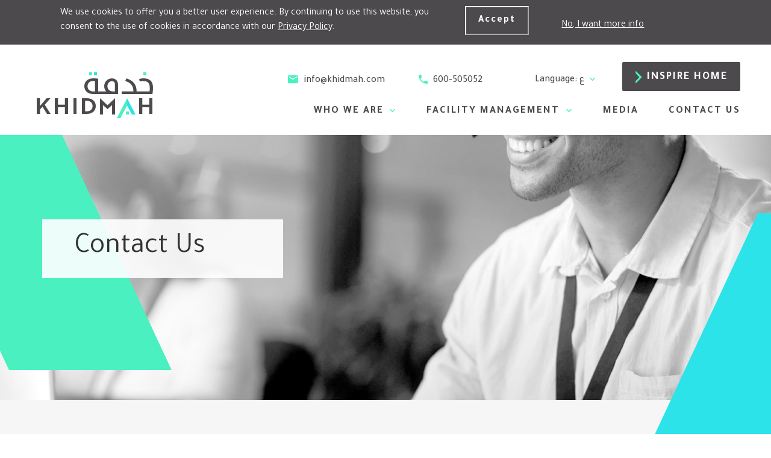

--- FILE ---
content_type: text/html; charset=utf-8
request_url: https://www.khidmah.com/en/contact-us?id=1211
body_size: 6957
content:


<!DOCTYPE html>
<html lang="EN" dir="ltr">
<head>
    <meta charset="UTF-8" />
    <meta name="viewport" content="width=device-width,initial-scale=1,maximum-scale=1,user-scalable=no" />
    <meta http-equiv="X-UA-Compatible" content="ie=edge" />
    <link rel="icon" type="image/x-icon" href="/images/favicon.ico">
    
    <title>Contact Khidmah - Facility Management Company in UAE</title>
    <meta name="description" content="Get in touch with Khidmah on 600-505052 for facility management solutions and maintenance services for all commercial and residential properties.">
    <meta name="keywords">
    <meta property="og:title" content="Contact Khidmah - Facility Management Company in UAE">
    <meta property="og:description" content="Get in touch with Khidmah on 600-505052 for facility management solutions and maintenance services for all commercial and residential properties.">

    <meta property="og:type" content="website" />
    <meta property="og:image" content="https://prod-admin.khidmah.com/images/og-image.jpg" />
    <meta property="og:url" content="https://prod-admin.khidmah.com/en/contact-us" />
    <link rel="stylesheet" type="text/css" href="/styles/main.css?v=4" />
    <link rel="stylesheet" type="text/css" href="/styles/external.css?v=4" />
    

    



	<script type="text/javascript" charset="utf-8">
  (function (g, e, n, es, ys) {
    g['_genesysJs'] = e;
    g[e] = g[e] || function () {
      (g[e].q = g[e].q || []).push(arguments)
    };
    g[e].t = 1 * new Date();
    g[e].c = es;
    ys = document.createElement('script'); ys.async = 1; ys.src = n; ys.charset = 'utf-8'; document.head.appendChild(ys);
  })(window, 'Genesys', 'https://apps.mypurecloud.de/genesys-bootstrap/genesys.min.js', {
    environment: 'prod-euc1',
    deploymentId: 'd6f655eb-750c-4639-995a-66fc24422b2a'
  });

Genesys("command", "Database.set", {
messaging: {
   customAttributes: {
     websiteLanguage: "en", // Possible values: en | ar
   }
}
});

</script>	


                              <script>!function(a){var e="https://s.go-mpulse.net/boomerang/",t="addEventListener";if("False"=="True")a.BOOMR_config=a.BOOMR_config||{},a.BOOMR_config.PageParams=a.BOOMR_config.PageParams||{},a.BOOMR_config.PageParams.pci=!0,e="https://s2.go-mpulse.net/boomerang/";if(window.BOOMR_API_key="YQC88-CUP5U-JZ5CV-94EPH-VKYAL",function(){function n(e){a.BOOMR_onload=e&&e.timeStamp||(new Date).getTime()}if(!a.BOOMR||!a.BOOMR.version&&!a.BOOMR.snippetExecuted){a.BOOMR=a.BOOMR||{},a.BOOMR.snippetExecuted=!0;var i,_,o,r=document.createElement("iframe");if(a[t])a[t]("load",n,!1);else if(a.attachEvent)a.attachEvent("onload",n);r.src="javascript:void(0)",r.title="",r.role="presentation",(r.frameElement||r).style.cssText="width:0;height:0;border:0;display:none;",o=document.getElementsByTagName("script")[0],o.parentNode.insertBefore(r,o);try{_=r.contentWindow.document}catch(O){i=document.domain,r.src="javascript:var d=document.open();d.domain='"+i+"';void(0);",_=r.contentWindow.document}_.open()._l=function(){var a=this.createElement("script");if(i)this.domain=i;a.id="boomr-if-as",a.src=e+"YQC88-CUP5U-JZ5CV-94EPH-VKYAL",BOOMR_lstart=(new Date).getTime(),this.body.appendChild(a)},_.write("<bo"+'dy onload="document._l();">'),_.close()}}(),"".length>0)if(a&&"performance"in a&&a.performance&&"function"==typeof a.performance.setResourceTimingBufferSize)a.performance.setResourceTimingBufferSize();!function(){if(BOOMR=a.BOOMR||{},BOOMR.plugins=BOOMR.plugins||{},!BOOMR.plugins.AK){var e=""=="true"?1:0,t="",n="aodg5laxfuxey2lrrvgq-f-8506d856a-clientnsv4-s.akamaihd.net",i="false"=="true"?2:1,_={"ak.v":"39","ak.cp":"1063428","ak.ai":parseInt("631806",10),"ak.ol":"0","ak.cr":8,"ak.ipv":4,"ak.proto":"h2","ak.rid":"3fa639a","ak.r":47343,"ak.a2":e,"ak.m":"","ak.n":"essl","ak.bpcip":"3.134.110.0","ak.cport":40626,"ak.gh":"23.215.31.76","ak.quicv":"","ak.tlsv":"tls1.3","ak.0rtt":"","ak.0rtt.ed":"","ak.csrc":"-","ak.acc":"","ak.t":"1769049421","ak.ak":"hOBiQwZUYzCg5VSAfCLimQ==9MdLLug89JrvwHGbqWw+vSI9cwPXfMd58L6DIWMNNT71tE2+9t7Cj3nYI3tVvjltOAw4MPdlNGEzFLJmuPqoDLHyMMpDkps5NJT3KklLJYuZY2rgnOtPpkCIddCa1g1PlAZk7kVjCwAFogYDlR3AxNJR543BP0vJ/yZs7bJ1HkOZjegyAFbKyPhc0ang8FCYiw4Hd9LeFeopd9EDPSMDFNod66z2kqVG3EutVOcrZfUwf4y5B6h3Ro1N2KOwi9NbDwGbTwmdAvl1Axg+4YCmNaxGxNbd1AQ4MOokgISp5zlNH6NoW7PmobHjs/QRZ5DmSfJY1GGPSi+SKjmEtOvpTBGVke8wgTIONq2Q49WdLs+byWnouhzkciHqsKU3LR30NpLg58rvnXz7oESYOtPRBVp0dxc20Tb9HAdiC7sFqzU=","ak.pv":"94","ak.dpoabenc":"","ak.tf":i};if(""!==t)_["ak.ruds"]=t;var o={i:!1,av:function(e){var t="http.initiator";if(e&&(!e[t]||"spa_hard"===e[t]))_["ak.feo"]=void 0!==a.aFeoApplied?1:0,BOOMR.addVar(_)},rv:function(){var a=["ak.bpcip","ak.cport","ak.cr","ak.csrc","ak.gh","ak.ipv","ak.m","ak.n","ak.ol","ak.proto","ak.quicv","ak.tlsv","ak.0rtt","ak.0rtt.ed","ak.r","ak.acc","ak.t","ak.tf"];BOOMR.removeVar(a)}};BOOMR.plugins.AK={akVars:_,akDNSPreFetchDomain:n,init:function(){if(!o.i){var a=BOOMR.subscribe;a("before_beacon",o.av,null,null),a("onbeacon",o.rv,null,null),o.i=!0}return this},is_complete:function(){return!0}}}}()}(window);</script></head>
<body class=" contact page">
    <div class="scroll">
        <div class="wrapper">



<header>



<div class="consent-cookie">
    <div class="container cookie-row justify-content-md-center">
        <div class="col-md-7 col-12"><p>We use cookies to offer you a better user experience. By continuing to use this website, you consent to the use of cookies in accordance with our <a data-udi="umb://document/297a952ae5434716a519fd1dc0ab8101" href="/en/privacy-policy" title="Privacy Policy">Privacy Policy</a>.</p></div>
        <div class="col-md-2 col-5 text-center"><button class="accept-cookies" type="button"><span class="d-flex justify-content-center align-content-center">Accept</span></button></div>
        <div class="col-md-3 col-7 text-center d-inline-flex align-items-center">
            <a class="reject-cookies" href="/en/privacy-policy">
                No, I want more info
            </a>
        </div>
    </div>
</div>

    <div class="wrapper">
        <div class="top d-md-block d-lg-none text-center">
            <p>
                Call us
                <i class="zmdi zmdi-phone"></i>
                <a href="tel:



600-505052">
                    <b>



600-505052</b>
                </a>
            </p>
        </div>
        <nav class="navbar navbar-expand-lg pb-0">
            <div class="w100">
                <a class="navbar-brand" href="/en/">
                    <img src="/images/logo.png" alt="Khidmah" title="Khidmah">
                </a>
                <button class="navbar-toggler" type="button">
                    <span></span>
                    <span></span>
                    <span></span>
                </button>
                <div class="collapse navbar-collapse justify-content-end flex-wrap" id="menu-mobile-navigation">
                    <ul class="navbar-nav khidmah-home">
                        <li class="nav-item">

                            <a class="nav-link" href="mailto:info@khidmah.com">
                                <i class="zmdi zmdi-email"></i> info@khidmah.com
                            </a>
                        </li>
                        <li class="nav-item">
                            <a class="nav-link" href="tel:



600-505052">
                                <i class="zmdi zmdi-phone"></i> 



600-505052
                            </a>
                        </li>
                        <li class="nav-item dropdown">
                            <a class="nav-link dropdown-toggle" href="#" id="navbarDropdown" role="button" data-toggle="dropdown" aria-haspopup="true"
                               aria-expanded="false">
                                Language: ع
                            </a>
                            <div class="dropdown-menu" aria-labelledby="navbarDropdown">
                                <a class="dropdown-item active" href="/en/contact-us?id=1211">
                                    English
                                    <i class="zmdi"></i>
                                </a>
                                <div class="dropdown-divider"></div>
                                <a class="dropdown-item " href="/ar/contact-us?id=1211">
                                    العربية
                                    <i class="zmdi"></i>
                                </a>
                            </div>
                        </li>
                                <li class="nav-item">
                                    <a href="https://www.inspire-home.ae" class="btn btn-black" target="_blank">
                                        <span class="d-flex justify-content-center align-content-center">Inspire Home</span>
                                    </a>
                                </li>
                    </ul>
                    <ul class="navbar-nav main-menu">
                            <li class="nav-item dropdown">
                                    <a class="nav-link dropdown-toggle" href="#" id="navbarDropdown" role="button" data-toggle="dropdown" aria-haspopup="true" aria-expanded="false">
                                        Who we are
                                    </a>
                                                                    <div class="dropdown-menu" aria-labelledby="navbarDropdown">
                                            <a class="dropdown-item" href="/en/who-we-are/about-us">About Us</a>
                                            <a class="dropdown-item" href="/en/who-we-are/our-vision-and-mission">Our Vision and Mission</a>
                                            <a class="dropdown-item" href="/en/who-we-are/corporate-social-responsibility">Corporate Social Responsibility</a>
                                            <a class="dropdown-item" href="/en/who-we-are/our-pledge-to-you">Our Pledge To You</a>
                                            <a class="dropdown-item" href="/en/who-we-are/awards-recognition">Awards &amp; Recognition</a>
                                            <a class="dropdown-item" href="/en/who-we-are/affiliations-certification">Affiliations &amp; Certification</a>
                                            <a class="dropdown-item" href="/en/who-we-are/our-clients">Our Clients</a>
                                            <a class="dropdown-item" href="/en/who-we-are/our-values">Our Values</a>
                                    </div>
                            </li>
                            <li class="nav-item dropdown">
                                    <a class="nav-link dropdown-toggle" href="#" id="navbarDropdown" role="button" data-toggle="dropdown" aria-haspopup="true" aria-expanded="false">
                                        Facility Management
                                    </a>
                                                                    <div class="dropdown-menu" aria-labelledby="navbarDropdown">
                                            <a class="dropdown-item" href="/en/facility-management/facility-management-solutions">Facility Management Solutions</a>
                                            <a class="dropdown-item" href="/en/facility-management/corporate-retail-solutions">Corporate &amp; Retail Solutions</a>
                                    </div>
                            </li>
                            <li class="nav-item ">
                                    <a class="nav-link" href="/en/media">Media</a>
                                                            </li>
                            <li class="nav-item ">
                                    <a class="nav-link" href="/en/contact-us">Contact Us</a>
                                                            </li>
                    </ul>
                </div>
            </div>
        </nav>
        <nav class="mobile">
            <ul class="language">
                <li class='dropdown'>
                    <a href="#" class='dropdown-link'>Language: ع</a>
                    <ul>
                        <li>
                            <a href="/en/contact-us?id=1211">English</a>
                        </li>
                        <li>
                            <a href="/ar/contact-us?id=1211">العربية</a>
                        </li>
                    </ul>
                </li>
            </ul>
            <ul class="menu">
                <li>
                    <a href="/en">Home</a>
                </li>
                    <li class="dropdown">
                            <a href="#" class="dropdown-link">
                                Who we are
                            </a>
                                                    <ul>
                                    <li><a href="/en/who-we-are/about-us">About Us</a></li>
                                    <li><a href="/en/who-we-are/our-vision-and-mission">Our Vision and Mission</a></li>
                                    <li><a href="/en/who-we-are/corporate-social-responsibility">Corporate Social Responsibility</a></li>
                                    <li><a href="/en/who-we-are/our-pledge-to-you">Our Pledge To You</a></li>
                                    <li><a href="/en/who-we-are/awards-recognition">Awards &amp; Recognition</a></li>
                                    <li><a href="/en/who-we-are/affiliations-certification">Affiliations &amp; Certification</a></li>
                                    <li><a href="/en/who-we-are/our-clients">Our Clients</a></li>
                                    <li><a href="/en/who-we-are/our-values">Our Values</a></li>
                            </ul>
                    </li>
                    <li class="dropdown">
                            <a href="#" class="dropdown-link">
                                Facility Management
                            </a>
                                                    <ul>
                                    <li><a href="/en/facility-management/facility-management-solutions">Facility Management Solutions</a></li>
                                    <li><a href="/en/facility-management/corporate-retail-solutions">Corporate &amp; Retail Solutions</a></li>
                            </ul>
                    </li>
                    <li class="">
                            <a href="/en/media">Media</a>
                                            </li>
                    <li class="">
                            <a href="/en/contact-us">Contact Us</a>
                                            </li>
            </ul>
            <hr />
            <div class="bottom">
                
                <a class="email" href="mailto:info@khidmah.com">
                    <i class="zmdi zmdi-email"></i> info@khidmah.com
                </a>
                <a class="phone" href="tel:



600-505052">
                    <i class="zmdi zmdi-phone"></i> 



600-505052
                </a>
            </div>

        </nav>
    </div>
</header>

            

1211


<!-- page banner -->
        <div class="page-banner bands2" style="background: url('/media/1126/contact_1.jpg?anchor=center&amp;mode=crop&amp;width=1600&amp;height=500&amp;rnd=133983552800000000');">
            <div class="container">
                <h1>Contact Us</h1>
            </div>
        </div>

<!-- page content -->
<div class="page-content">
    <section class="intro">
        <div class="container">
            <div class="box">
                <h3 class="tel">
                    We’re always here to serve you. Get in touch with us today on
                    <a href="tel:



600-505052" dir="ltr">



600-505052</a>.
                </h3>
                <h2>Our Offices</h2>
                <hr>
                <div class="row">

                            <div class="col-md-12 col-lg-6">
                                <h4>Khidmah Corporate Head Office</h4>
                                <p>Office Number M-090A, Fashion Parking<br />Yas Mall, Yas Island<br />P.O. Box 130520, Abu Dhabi, United Arab Emirates</p>
                                <div class="row">
                                    <div class="col-md-6">
                                            <a href="tel:600 505052"><i class="zmdi zmdi-phone"></i> <span dir="ltr">600 505052</span></a>
                                                                                    <a href="tel:+971 2 696 4444"><i class="zmdi zmdi-phone"></i> <span dir="ltr">+971 2 696 4444</span></a>
                                                                                                                            <a href="mailto:info@khidmah.com"><i class="zmdi zmdi-email"></i> <span>info@khidmah.com</span></a>
                                    </div>
                                    <div class="col-md-6">
                                            <a href="https://www.facebook.com/KhidmahFM" target="_blank"><i class="zmdi zmdi-facebook"></i> <span>KhidmahFM</span></a>
                                                                                    <a href="https://www.instagram.com/KhidmahFM" target="_blank"><i class="zmdi zmdi-instagram"></i> <span>KhidmahFM</span></a>
                                                                                    <a href="https://www.linkedin.com/company/khidmahfm" target="_blank"><i class="zmdi zmdi-linkedin"></i> <span>KhidmahFM</span></a>
                                                                                    <a href="https://www.twitter.com/KhidmahFM" target="_blank"><i class="zmdi zmdi-twitter"></i> <span>KhidmahFM</span></a>
                                                                                    <a href="https://www.youtube.com/KhidmahFM" target="_blank"><i class="zmdi zmdi-youtube"></i> <span>KhidmahFM</span></a>
                                    </div>
                                </div>
                            </div>
                            <div class="col-md-12 col-lg-6">
                                <h4>Khidmah Saudi Arabia</h4>
                                <p>4th Floor, Building No. 2915 – Al Reziza Tower<br />Prince Muhammad Ibn Naif Ibn Abdulazaiz Street<br />P.O. Box: 34424, Al Khobar, Kingdom of Saudi Arabia</p>
                                <div class="row">
                                    <div class="col-md-6">
                                            <a href="tel:+966 13 899 4775"><i class="zmdi zmdi-phone"></i> <span dir="ltr">+966 13 899 4775</span></a>
                                                                                                                            <label><i class="zmdi zmdi-file-text"></i> <span dir="ltr">+966 13 899 2771</span></label>
                                                                                    <a href="mailto:ksa.customercare@khidmah.com"><i class="zmdi zmdi-email"></i> <span>ksa.customercare@khidmah.com</span></a>
                                    </div>
                                    <div class="col-md-6">
                                            <a href="https://www.facebook.com/KhidmahFM" target="_blank"><i class="zmdi zmdi-facebook"></i> <span>KhidmahFM</span></a>
                                                                                                                                                                    <a href="https://www.twitter.com/Khidmahfm" target="_blank"><i class="zmdi zmdi-twitter"></i> <span>KhidmahFM</span></a>
                                                                            </div>
                                </div>
                            </div>
                </div>
            </div>
        </div>
    </section>
    <section class="send">
        <div id="contact-us-form-anchor"></div>
        <div class="container">
            <h3>Send an Enquiry</h3>
            <div class="box">
                <form action="/umbraco/api/GenericForms/ContactUsEnquiry" id="contact-us-form" method="POST" data-callback="pixelTracking">
                    <input type="hidden" name="language" id="language" value="en">
                    <div class="row">
                        <div class="col-12 error-message"></div>
                        <div class="col-md-6">
                            <select name="reasonOfEnquiry" id="reasonOfEnquiry" aria-placeholder="Reason of Enquiry" class="form-control" data-default="" data-dafault-name="Reason of Enquiry" data-error="Please select a Reason of enquiry" data-required="not-empty">
                                <option disabled  value="">Reason of Enquiry</option>
                                        <option  value="General Enquiry">General Enquiry</option>
                                            <option  value="Inspire Home">Inspire Home</option>
                                            <option  value="Facility Management Solutions">Facility Management Solutions</option>
                                            <option selected value="Corporate & Retail Solutions">Corporate & Retail Solutions</option>

                            </select>
                        </div>
                        <div class="col-md-6">
                            <select name="Community" id="community" aria-placeholder="Community" class="form-control" data-default="" data-dafault-name="Community" data-error="Please select a Community" data-required="not-empty">
                                <option value="" selected="selected">Community</option>
                                            <option value="Al Bandar">Al Bandar</option>
                                            <option value="Al Bateen Park">Al Bateen Park</option>
                                            <option value="Al Ghadeer">Al Ghadeer</option>
                                            <option value="Al Hadeel">Al Hadeel</option>
                                            <option value="Al Muneera">Al Muneera</option>
                                            <option value="Al Oyoun Village">Al Oyoun Village</option>
                                            <option value="Al Raha Gardens">Al Raha Gardens</option>
                                            <option value="Al Rayyana">Al Rayyana</option>
                                            <option value="Al Zeina">Al Zeina</option>
                                            <option value="Ansam">Ansam</option>
                                            <option value="Burj Mohammed Bin Rashid">Burj Mohammed Bin Rashid</option>
                                            <option value="Eastern Mangroves Promenade">Eastern Mangroves Promenade</option>
                                            <option value="Gate Towers">Gate Towers</option>
                                            <option value="Golf Gardens">Golf Gardens</option>
                                            <option value="Khalidiyah Village">Khalidiyah Village</option>
                                            <option value="Other">Other</option>
                                            <option value="Sas Al Nakhl">Sas Al Nakhl</option>
                                            <option value="Shining Towers">Shining Towers</option>
                                            <option value="Sun &amp; Sky Towers">Sun &amp; Sky Towers</option>
                                            <option value="The Arc">The Arc</option>
                                            <option value="Waqf Sheikh Zayed">Waqf Sheikh Zayed</option>
                                            <option value="West Yas">West Yas</option>
                                            <option value="Yas Acres">Yas Acres</option>

                            </select>
                        </div>
                    </div>
                    <div class="row">
                        <div class="col-md-6">
                            <input class="form-control required" data-error="Please enter your First name" type="text" placeholder="First name" maxlength="40" name="firstName" data-required="not-empty">
                        </div>
                        <div class="col-md-6">
                            <input class="form-control required" data-error="Please enter your Last name" type="text" placeholder="Last name" maxlength="40" name="lastName" data-required="not-empty">
                        </div>
                    </div>
                    <div class="row">
                        <div class="col-md-6">
                            <input class="form-control required" data-error="Please enter a valid Email address" type="email" maxlength="255" placeholder="Email" name="email" data-required="email">
                        </div>
                        <div class="col-md-6">
                            <div class="number-group">
                                <select name="phoneNumberArea" id="phoneNumberArea" class="form-control">
                                </select>
                                <input class="form-control required" data-error="Please enter a valid Phone number (10 numbers, no symbols)" type="number" maxlength="10" placeholder="Phone number" name="phoneNumber" data-required="phone">
                            </div>
                        </div>
                    </div>
                    <div class="row">
                        <div class="col-md-12">
                            <textarea class="form-control required" data-error="Please enter your Message" name="message" maxlength="500" placeholder="Message" data-required="not-empty"></textarea>
                        </div>
                    </div>
                    <div class="row">
                        <div class="col-md-6">
                            <div class="g-recaptcha" data-sitekey="6LfCa5AUAAAAAFDHHOq_xdwWWkQiltHUR31lt2A-" data-error="Please complete the reCaptcha"></div>
                        </div>
                        <div class="col-md-6 text-right submit-col">
                            <button type="submit" class="btn btn-black"><span class="d-flex justify-content-center align-content-center">Submit</span></button>
                        </div>
                    </div>
                </form>
                <div class="success">
                    <h5>Thank you for your message</h5>
                    <p>Your message has been submitted to our team.</p>
                </div>
                <div class="error-msg">
                    <h5>An error occurred while processing your request.</h5>
                </div>
            </div>
        </div>
    </section>
</div>





<!-- Modal -->
<div class="modal fade" id="subscription" tabindex="-1" role="dialog" aria-labelledby="subscriptionLabel" aria-hidden="true">
    <div class="modal-dialog" role="document">
        <div class="modal-content">
            <div class="modal-header">
                <button type="button" class="close" data-dismiss="modal" aria-label="Close">
                    <span aria-hidden="true">
                        <i class="zmdi zmdi-close"></i>
                    </span>
                </button>
            </div>
            <div class="modal-body">
                <section class="send">
                    <div class="container">
                        <h3>Sign up for email alerts</h3>
                        <div class="box">
                            <form action="/umbraco/api/GenericForms/EmailAlertRequest" method="POST" id="modal-signup-newsletter-form" name="modal-signup-newsletter-form">
                                <input type="hidden" name="language" id="language" value="en">
                                <div class="row">
                                    <div class="col-12 error-message">Field(s) highlighted in red are required</div>
                                </div>
                                <div class="row">
                                    <div class="col-sm-12">
                                        <input class="form-control" type="text" name="firstName" id="firstName" placeholder="First name" data-required="not-empty">
                                    </div>
                                    <div class="col-sm-12">
                                        <input class="form-control" type="text" name="lastName" id="lastName" placeholder="Last name" data-required="not-empty">
                                    </div>
                                </div>
                                <div class="row">
                                    <div class="col-sm-12">
                                        <input class="form-control" type="text" name="email" id="email" placeholder="Email" data-required="email">
                                    </div>
                                    <div class="col-sm-12">
                                        <input class="form-control" type="text" name="phoneNumber" id="phoneNumber" placeholder="Phone number" data-required="phone">
                                    </div>
                                </div>
                                <div class="row">
                                    <div class="col-md-12">
                                        <div class="g-recaptcha" data-sitekey="6LfCa5AUAAAAAFDHHOq_xdwWWkQiltHUR31lt2A-"></div><br />
                                    </div>
                                </div>
                                <div class="row">
                                    <div class="col-sm-12 text-center">
                                        <button type="submit" class='btn btn-black'>
                                            <span class="d-flex justify-content-center align-content-center">Register</span>
                                        </button>
                                    </div>
                                </div>
                            </form>

                            <div class="success">
                                <h5>Thank you for your message</h5>
                                <p>Your message has been submitted to our team.</p>
                            </div>

                            <div class="error-msg">
                                <h5>An error occurred while processing your request.</h5>
                            </div>

                        </div>
                    </div>
                </section>
            </div>
        </div>
    </div>
</div>

<!-- Footer -->
<footer>
    <!-- -->

        <div class="red-brand d-flex justify-content-center align-content-center flex-wrap">
            <p>
                For General Enquiries, Services &amp; Maintenance
                <b>
                    <a href="tel:



600-505052" >



600-505052</a>
                </b>
            </p>
        </div>
    
    <!-- -->
    <div class="middle">
        <div class="container">
            <div class="row">
                <div class="col-md-5 col-lg-4 align-box-subscription">
                    <h5>E-mail subscription</h5>
                    <a href="#" class="btn btn-black" data-toggle="modal" data-target="#subscription">
                        <span class="d-flex justify-content-center align-content-center">Sign up for email alerts</span>
                    </a>
                </div>
<div class="col-md-4 col-lg-3">                                    <a href="/en/who-we-are/about-us" class="link">About Us</a>
                                    <a href="/en/facility-management/facility-management-solutions" class="link">Facility Management Solutions</a>
                                    <a href="/en/facility-management/corporate-retail-solutions" class="link">Corporate &amp; Retail Solutions</a>
</div><div class="col-md-3 col-lg-2">                                    <a href="/en/media" class="link">Media</a>
                                    <a href="/en/contact-us" class="link">Contact Us: UAE and KSA</a>
                                    <a href="/en/careers" class="link">Careers</a>
</div>                <div class="col-md-12 col-lg-3 text-right">
                    <a href="https://twitter.com/Khidmahfm" class="social" target="_blank">
                        <i class="zmdi zmdi-twitter"></i>
                    </a>
                    <a href="https://www.facebook.com/khidmahfm" class="social" target="_blank">
                        <i class="zmdi zmdi-facebook"></i>
                    </a>
                    <a href="https://www.linkedin.com/company/khidmahfm/" class="social" target="_blank">
                        <i class="zmdi zmdi-linkedin"></i>
                    </a>
                    <a href="https://www.instagram.com/khidmahfm" class="social" target="_blank">
                        <i class="zmdi zmdi-instagram"></i>
                    </a>
                    <a href="https://www.youtube.com/KhidmahFM" class="social" target="_blank">
                        <i class="zmdi zmdi-youtube"></i>
                    </a>
                </div>
            </div>

            <div class="bottom">
                <div class="container">
                    <div class="row">
                        <div class="col-md-4">
                                <p>© 2026 Khidmah. All Rights reserved.</p>
                        </div>
                        <div class="col-md-8 text-right">

                            <a href="/en/terms-conditions">Terms &amp; Conditions</a>
                            <a href="/en/privacy-policy">Privacy Policy</a>
                            <a href="/en/cookie-policy">Cookie Policy</a>
                            <a href="/en/corporate-policy">Corporate Policy</a>
                            <a href="https://secure.ethicspoint.eu/domain/media/en/gui/103052/index.html" target="_blank">Whistleblowing Policy</a>
                        </div>
                    </div>
                </div>
            </div>

        </div>
    </div>
</footer>

        </div>
    </div>
    <!-- Main script -->
    <script src="/scripts/main.js"></script>
    
    <script src="https://www.google.com/recaptcha/api.js" async defer></script>




</body>
</html>

--- FILE ---
content_type: text/html; charset=utf-8
request_url: https://www.google.com/recaptcha/api2/anchor?ar=1&k=6LfCa5AUAAAAAFDHHOq_xdwWWkQiltHUR31lt2A-&co=aHR0cHM6Ly93d3cua2hpZG1haC5jb206NDQz&hl=en&v=PoyoqOPhxBO7pBk68S4YbpHZ&size=normal&anchor-ms=80000&execute-ms=30000&cb=bxg434v7flnu
body_size: 49378
content:
<!DOCTYPE HTML><html dir="ltr" lang="en"><head><meta http-equiv="Content-Type" content="text/html; charset=UTF-8">
<meta http-equiv="X-UA-Compatible" content="IE=edge">
<title>reCAPTCHA</title>
<style type="text/css">
/* cyrillic-ext */
@font-face {
  font-family: 'Roboto';
  font-style: normal;
  font-weight: 400;
  font-stretch: 100%;
  src: url(//fonts.gstatic.com/s/roboto/v48/KFO7CnqEu92Fr1ME7kSn66aGLdTylUAMa3GUBHMdazTgWw.woff2) format('woff2');
  unicode-range: U+0460-052F, U+1C80-1C8A, U+20B4, U+2DE0-2DFF, U+A640-A69F, U+FE2E-FE2F;
}
/* cyrillic */
@font-face {
  font-family: 'Roboto';
  font-style: normal;
  font-weight: 400;
  font-stretch: 100%;
  src: url(//fonts.gstatic.com/s/roboto/v48/KFO7CnqEu92Fr1ME7kSn66aGLdTylUAMa3iUBHMdazTgWw.woff2) format('woff2');
  unicode-range: U+0301, U+0400-045F, U+0490-0491, U+04B0-04B1, U+2116;
}
/* greek-ext */
@font-face {
  font-family: 'Roboto';
  font-style: normal;
  font-weight: 400;
  font-stretch: 100%;
  src: url(//fonts.gstatic.com/s/roboto/v48/KFO7CnqEu92Fr1ME7kSn66aGLdTylUAMa3CUBHMdazTgWw.woff2) format('woff2');
  unicode-range: U+1F00-1FFF;
}
/* greek */
@font-face {
  font-family: 'Roboto';
  font-style: normal;
  font-weight: 400;
  font-stretch: 100%;
  src: url(//fonts.gstatic.com/s/roboto/v48/KFO7CnqEu92Fr1ME7kSn66aGLdTylUAMa3-UBHMdazTgWw.woff2) format('woff2');
  unicode-range: U+0370-0377, U+037A-037F, U+0384-038A, U+038C, U+038E-03A1, U+03A3-03FF;
}
/* math */
@font-face {
  font-family: 'Roboto';
  font-style: normal;
  font-weight: 400;
  font-stretch: 100%;
  src: url(//fonts.gstatic.com/s/roboto/v48/KFO7CnqEu92Fr1ME7kSn66aGLdTylUAMawCUBHMdazTgWw.woff2) format('woff2');
  unicode-range: U+0302-0303, U+0305, U+0307-0308, U+0310, U+0312, U+0315, U+031A, U+0326-0327, U+032C, U+032F-0330, U+0332-0333, U+0338, U+033A, U+0346, U+034D, U+0391-03A1, U+03A3-03A9, U+03B1-03C9, U+03D1, U+03D5-03D6, U+03F0-03F1, U+03F4-03F5, U+2016-2017, U+2034-2038, U+203C, U+2040, U+2043, U+2047, U+2050, U+2057, U+205F, U+2070-2071, U+2074-208E, U+2090-209C, U+20D0-20DC, U+20E1, U+20E5-20EF, U+2100-2112, U+2114-2115, U+2117-2121, U+2123-214F, U+2190, U+2192, U+2194-21AE, U+21B0-21E5, U+21F1-21F2, U+21F4-2211, U+2213-2214, U+2216-22FF, U+2308-230B, U+2310, U+2319, U+231C-2321, U+2336-237A, U+237C, U+2395, U+239B-23B7, U+23D0, U+23DC-23E1, U+2474-2475, U+25AF, U+25B3, U+25B7, U+25BD, U+25C1, U+25CA, U+25CC, U+25FB, U+266D-266F, U+27C0-27FF, U+2900-2AFF, U+2B0E-2B11, U+2B30-2B4C, U+2BFE, U+3030, U+FF5B, U+FF5D, U+1D400-1D7FF, U+1EE00-1EEFF;
}
/* symbols */
@font-face {
  font-family: 'Roboto';
  font-style: normal;
  font-weight: 400;
  font-stretch: 100%;
  src: url(//fonts.gstatic.com/s/roboto/v48/KFO7CnqEu92Fr1ME7kSn66aGLdTylUAMaxKUBHMdazTgWw.woff2) format('woff2');
  unicode-range: U+0001-000C, U+000E-001F, U+007F-009F, U+20DD-20E0, U+20E2-20E4, U+2150-218F, U+2190, U+2192, U+2194-2199, U+21AF, U+21E6-21F0, U+21F3, U+2218-2219, U+2299, U+22C4-22C6, U+2300-243F, U+2440-244A, U+2460-24FF, U+25A0-27BF, U+2800-28FF, U+2921-2922, U+2981, U+29BF, U+29EB, U+2B00-2BFF, U+4DC0-4DFF, U+FFF9-FFFB, U+10140-1018E, U+10190-1019C, U+101A0, U+101D0-101FD, U+102E0-102FB, U+10E60-10E7E, U+1D2C0-1D2D3, U+1D2E0-1D37F, U+1F000-1F0FF, U+1F100-1F1AD, U+1F1E6-1F1FF, U+1F30D-1F30F, U+1F315, U+1F31C, U+1F31E, U+1F320-1F32C, U+1F336, U+1F378, U+1F37D, U+1F382, U+1F393-1F39F, U+1F3A7-1F3A8, U+1F3AC-1F3AF, U+1F3C2, U+1F3C4-1F3C6, U+1F3CA-1F3CE, U+1F3D4-1F3E0, U+1F3ED, U+1F3F1-1F3F3, U+1F3F5-1F3F7, U+1F408, U+1F415, U+1F41F, U+1F426, U+1F43F, U+1F441-1F442, U+1F444, U+1F446-1F449, U+1F44C-1F44E, U+1F453, U+1F46A, U+1F47D, U+1F4A3, U+1F4B0, U+1F4B3, U+1F4B9, U+1F4BB, U+1F4BF, U+1F4C8-1F4CB, U+1F4D6, U+1F4DA, U+1F4DF, U+1F4E3-1F4E6, U+1F4EA-1F4ED, U+1F4F7, U+1F4F9-1F4FB, U+1F4FD-1F4FE, U+1F503, U+1F507-1F50B, U+1F50D, U+1F512-1F513, U+1F53E-1F54A, U+1F54F-1F5FA, U+1F610, U+1F650-1F67F, U+1F687, U+1F68D, U+1F691, U+1F694, U+1F698, U+1F6AD, U+1F6B2, U+1F6B9-1F6BA, U+1F6BC, U+1F6C6-1F6CF, U+1F6D3-1F6D7, U+1F6E0-1F6EA, U+1F6F0-1F6F3, U+1F6F7-1F6FC, U+1F700-1F7FF, U+1F800-1F80B, U+1F810-1F847, U+1F850-1F859, U+1F860-1F887, U+1F890-1F8AD, U+1F8B0-1F8BB, U+1F8C0-1F8C1, U+1F900-1F90B, U+1F93B, U+1F946, U+1F984, U+1F996, U+1F9E9, U+1FA00-1FA6F, U+1FA70-1FA7C, U+1FA80-1FA89, U+1FA8F-1FAC6, U+1FACE-1FADC, U+1FADF-1FAE9, U+1FAF0-1FAF8, U+1FB00-1FBFF;
}
/* vietnamese */
@font-face {
  font-family: 'Roboto';
  font-style: normal;
  font-weight: 400;
  font-stretch: 100%;
  src: url(//fonts.gstatic.com/s/roboto/v48/KFO7CnqEu92Fr1ME7kSn66aGLdTylUAMa3OUBHMdazTgWw.woff2) format('woff2');
  unicode-range: U+0102-0103, U+0110-0111, U+0128-0129, U+0168-0169, U+01A0-01A1, U+01AF-01B0, U+0300-0301, U+0303-0304, U+0308-0309, U+0323, U+0329, U+1EA0-1EF9, U+20AB;
}
/* latin-ext */
@font-face {
  font-family: 'Roboto';
  font-style: normal;
  font-weight: 400;
  font-stretch: 100%;
  src: url(//fonts.gstatic.com/s/roboto/v48/KFO7CnqEu92Fr1ME7kSn66aGLdTylUAMa3KUBHMdazTgWw.woff2) format('woff2');
  unicode-range: U+0100-02BA, U+02BD-02C5, U+02C7-02CC, U+02CE-02D7, U+02DD-02FF, U+0304, U+0308, U+0329, U+1D00-1DBF, U+1E00-1E9F, U+1EF2-1EFF, U+2020, U+20A0-20AB, U+20AD-20C0, U+2113, U+2C60-2C7F, U+A720-A7FF;
}
/* latin */
@font-face {
  font-family: 'Roboto';
  font-style: normal;
  font-weight: 400;
  font-stretch: 100%;
  src: url(//fonts.gstatic.com/s/roboto/v48/KFO7CnqEu92Fr1ME7kSn66aGLdTylUAMa3yUBHMdazQ.woff2) format('woff2');
  unicode-range: U+0000-00FF, U+0131, U+0152-0153, U+02BB-02BC, U+02C6, U+02DA, U+02DC, U+0304, U+0308, U+0329, U+2000-206F, U+20AC, U+2122, U+2191, U+2193, U+2212, U+2215, U+FEFF, U+FFFD;
}
/* cyrillic-ext */
@font-face {
  font-family: 'Roboto';
  font-style: normal;
  font-weight: 500;
  font-stretch: 100%;
  src: url(//fonts.gstatic.com/s/roboto/v48/KFO7CnqEu92Fr1ME7kSn66aGLdTylUAMa3GUBHMdazTgWw.woff2) format('woff2');
  unicode-range: U+0460-052F, U+1C80-1C8A, U+20B4, U+2DE0-2DFF, U+A640-A69F, U+FE2E-FE2F;
}
/* cyrillic */
@font-face {
  font-family: 'Roboto';
  font-style: normal;
  font-weight: 500;
  font-stretch: 100%;
  src: url(//fonts.gstatic.com/s/roboto/v48/KFO7CnqEu92Fr1ME7kSn66aGLdTylUAMa3iUBHMdazTgWw.woff2) format('woff2');
  unicode-range: U+0301, U+0400-045F, U+0490-0491, U+04B0-04B1, U+2116;
}
/* greek-ext */
@font-face {
  font-family: 'Roboto';
  font-style: normal;
  font-weight: 500;
  font-stretch: 100%;
  src: url(//fonts.gstatic.com/s/roboto/v48/KFO7CnqEu92Fr1ME7kSn66aGLdTylUAMa3CUBHMdazTgWw.woff2) format('woff2');
  unicode-range: U+1F00-1FFF;
}
/* greek */
@font-face {
  font-family: 'Roboto';
  font-style: normal;
  font-weight: 500;
  font-stretch: 100%;
  src: url(//fonts.gstatic.com/s/roboto/v48/KFO7CnqEu92Fr1ME7kSn66aGLdTylUAMa3-UBHMdazTgWw.woff2) format('woff2');
  unicode-range: U+0370-0377, U+037A-037F, U+0384-038A, U+038C, U+038E-03A1, U+03A3-03FF;
}
/* math */
@font-face {
  font-family: 'Roboto';
  font-style: normal;
  font-weight: 500;
  font-stretch: 100%;
  src: url(//fonts.gstatic.com/s/roboto/v48/KFO7CnqEu92Fr1ME7kSn66aGLdTylUAMawCUBHMdazTgWw.woff2) format('woff2');
  unicode-range: U+0302-0303, U+0305, U+0307-0308, U+0310, U+0312, U+0315, U+031A, U+0326-0327, U+032C, U+032F-0330, U+0332-0333, U+0338, U+033A, U+0346, U+034D, U+0391-03A1, U+03A3-03A9, U+03B1-03C9, U+03D1, U+03D5-03D6, U+03F0-03F1, U+03F4-03F5, U+2016-2017, U+2034-2038, U+203C, U+2040, U+2043, U+2047, U+2050, U+2057, U+205F, U+2070-2071, U+2074-208E, U+2090-209C, U+20D0-20DC, U+20E1, U+20E5-20EF, U+2100-2112, U+2114-2115, U+2117-2121, U+2123-214F, U+2190, U+2192, U+2194-21AE, U+21B0-21E5, U+21F1-21F2, U+21F4-2211, U+2213-2214, U+2216-22FF, U+2308-230B, U+2310, U+2319, U+231C-2321, U+2336-237A, U+237C, U+2395, U+239B-23B7, U+23D0, U+23DC-23E1, U+2474-2475, U+25AF, U+25B3, U+25B7, U+25BD, U+25C1, U+25CA, U+25CC, U+25FB, U+266D-266F, U+27C0-27FF, U+2900-2AFF, U+2B0E-2B11, U+2B30-2B4C, U+2BFE, U+3030, U+FF5B, U+FF5D, U+1D400-1D7FF, U+1EE00-1EEFF;
}
/* symbols */
@font-face {
  font-family: 'Roboto';
  font-style: normal;
  font-weight: 500;
  font-stretch: 100%;
  src: url(//fonts.gstatic.com/s/roboto/v48/KFO7CnqEu92Fr1ME7kSn66aGLdTylUAMaxKUBHMdazTgWw.woff2) format('woff2');
  unicode-range: U+0001-000C, U+000E-001F, U+007F-009F, U+20DD-20E0, U+20E2-20E4, U+2150-218F, U+2190, U+2192, U+2194-2199, U+21AF, U+21E6-21F0, U+21F3, U+2218-2219, U+2299, U+22C4-22C6, U+2300-243F, U+2440-244A, U+2460-24FF, U+25A0-27BF, U+2800-28FF, U+2921-2922, U+2981, U+29BF, U+29EB, U+2B00-2BFF, U+4DC0-4DFF, U+FFF9-FFFB, U+10140-1018E, U+10190-1019C, U+101A0, U+101D0-101FD, U+102E0-102FB, U+10E60-10E7E, U+1D2C0-1D2D3, U+1D2E0-1D37F, U+1F000-1F0FF, U+1F100-1F1AD, U+1F1E6-1F1FF, U+1F30D-1F30F, U+1F315, U+1F31C, U+1F31E, U+1F320-1F32C, U+1F336, U+1F378, U+1F37D, U+1F382, U+1F393-1F39F, U+1F3A7-1F3A8, U+1F3AC-1F3AF, U+1F3C2, U+1F3C4-1F3C6, U+1F3CA-1F3CE, U+1F3D4-1F3E0, U+1F3ED, U+1F3F1-1F3F3, U+1F3F5-1F3F7, U+1F408, U+1F415, U+1F41F, U+1F426, U+1F43F, U+1F441-1F442, U+1F444, U+1F446-1F449, U+1F44C-1F44E, U+1F453, U+1F46A, U+1F47D, U+1F4A3, U+1F4B0, U+1F4B3, U+1F4B9, U+1F4BB, U+1F4BF, U+1F4C8-1F4CB, U+1F4D6, U+1F4DA, U+1F4DF, U+1F4E3-1F4E6, U+1F4EA-1F4ED, U+1F4F7, U+1F4F9-1F4FB, U+1F4FD-1F4FE, U+1F503, U+1F507-1F50B, U+1F50D, U+1F512-1F513, U+1F53E-1F54A, U+1F54F-1F5FA, U+1F610, U+1F650-1F67F, U+1F687, U+1F68D, U+1F691, U+1F694, U+1F698, U+1F6AD, U+1F6B2, U+1F6B9-1F6BA, U+1F6BC, U+1F6C6-1F6CF, U+1F6D3-1F6D7, U+1F6E0-1F6EA, U+1F6F0-1F6F3, U+1F6F7-1F6FC, U+1F700-1F7FF, U+1F800-1F80B, U+1F810-1F847, U+1F850-1F859, U+1F860-1F887, U+1F890-1F8AD, U+1F8B0-1F8BB, U+1F8C0-1F8C1, U+1F900-1F90B, U+1F93B, U+1F946, U+1F984, U+1F996, U+1F9E9, U+1FA00-1FA6F, U+1FA70-1FA7C, U+1FA80-1FA89, U+1FA8F-1FAC6, U+1FACE-1FADC, U+1FADF-1FAE9, U+1FAF0-1FAF8, U+1FB00-1FBFF;
}
/* vietnamese */
@font-face {
  font-family: 'Roboto';
  font-style: normal;
  font-weight: 500;
  font-stretch: 100%;
  src: url(//fonts.gstatic.com/s/roboto/v48/KFO7CnqEu92Fr1ME7kSn66aGLdTylUAMa3OUBHMdazTgWw.woff2) format('woff2');
  unicode-range: U+0102-0103, U+0110-0111, U+0128-0129, U+0168-0169, U+01A0-01A1, U+01AF-01B0, U+0300-0301, U+0303-0304, U+0308-0309, U+0323, U+0329, U+1EA0-1EF9, U+20AB;
}
/* latin-ext */
@font-face {
  font-family: 'Roboto';
  font-style: normal;
  font-weight: 500;
  font-stretch: 100%;
  src: url(//fonts.gstatic.com/s/roboto/v48/KFO7CnqEu92Fr1ME7kSn66aGLdTylUAMa3KUBHMdazTgWw.woff2) format('woff2');
  unicode-range: U+0100-02BA, U+02BD-02C5, U+02C7-02CC, U+02CE-02D7, U+02DD-02FF, U+0304, U+0308, U+0329, U+1D00-1DBF, U+1E00-1E9F, U+1EF2-1EFF, U+2020, U+20A0-20AB, U+20AD-20C0, U+2113, U+2C60-2C7F, U+A720-A7FF;
}
/* latin */
@font-face {
  font-family: 'Roboto';
  font-style: normal;
  font-weight: 500;
  font-stretch: 100%;
  src: url(//fonts.gstatic.com/s/roboto/v48/KFO7CnqEu92Fr1ME7kSn66aGLdTylUAMa3yUBHMdazQ.woff2) format('woff2');
  unicode-range: U+0000-00FF, U+0131, U+0152-0153, U+02BB-02BC, U+02C6, U+02DA, U+02DC, U+0304, U+0308, U+0329, U+2000-206F, U+20AC, U+2122, U+2191, U+2193, U+2212, U+2215, U+FEFF, U+FFFD;
}
/* cyrillic-ext */
@font-face {
  font-family: 'Roboto';
  font-style: normal;
  font-weight: 900;
  font-stretch: 100%;
  src: url(//fonts.gstatic.com/s/roboto/v48/KFO7CnqEu92Fr1ME7kSn66aGLdTylUAMa3GUBHMdazTgWw.woff2) format('woff2');
  unicode-range: U+0460-052F, U+1C80-1C8A, U+20B4, U+2DE0-2DFF, U+A640-A69F, U+FE2E-FE2F;
}
/* cyrillic */
@font-face {
  font-family: 'Roboto';
  font-style: normal;
  font-weight: 900;
  font-stretch: 100%;
  src: url(//fonts.gstatic.com/s/roboto/v48/KFO7CnqEu92Fr1ME7kSn66aGLdTylUAMa3iUBHMdazTgWw.woff2) format('woff2');
  unicode-range: U+0301, U+0400-045F, U+0490-0491, U+04B0-04B1, U+2116;
}
/* greek-ext */
@font-face {
  font-family: 'Roboto';
  font-style: normal;
  font-weight: 900;
  font-stretch: 100%;
  src: url(//fonts.gstatic.com/s/roboto/v48/KFO7CnqEu92Fr1ME7kSn66aGLdTylUAMa3CUBHMdazTgWw.woff2) format('woff2');
  unicode-range: U+1F00-1FFF;
}
/* greek */
@font-face {
  font-family: 'Roboto';
  font-style: normal;
  font-weight: 900;
  font-stretch: 100%;
  src: url(//fonts.gstatic.com/s/roboto/v48/KFO7CnqEu92Fr1ME7kSn66aGLdTylUAMa3-UBHMdazTgWw.woff2) format('woff2');
  unicode-range: U+0370-0377, U+037A-037F, U+0384-038A, U+038C, U+038E-03A1, U+03A3-03FF;
}
/* math */
@font-face {
  font-family: 'Roboto';
  font-style: normal;
  font-weight: 900;
  font-stretch: 100%;
  src: url(//fonts.gstatic.com/s/roboto/v48/KFO7CnqEu92Fr1ME7kSn66aGLdTylUAMawCUBHMdazTgWw.woff2) format('woff2');
  unicode-range: U+0302-0303, U+0305, U+0307-0308, U+0310, U+0312, U+0315, U+031A, U+0326-0327, U+032C, U+032F-0330, U+0332-0333, U+0338, U+033A, U+0346, U+034D, U+0391-03A1, U+03A3-03A9, U+03B1-03C9, U+03D1, U+03D5-03D6, U+03F0-03F1, U+03F4-03F5, U+2016-2017, U+2034-2038, U+203C, U+2040, U+2043, U+2047, U+2050, U+2057, U+205F, U+2070-2071, U+2074-208E, U+2090-209C, U+20D0-20DC, U+20E1, U+20E5-20EF, U+2100-2112, U+2114-2115, U+2117-2121, U+2123-214F, U+2190, U+2192, U+2194-21AE, U+21B0-21E5, U+21F1-21F2, U+21F4-2211, U+2213-2214, U+2216-22FF, U+2308-230B, U+2310, U+2319, U+231C-2321, U+2336-237A, U+237C, U+2395, U+239B-23B7, U+23D0, U+23DC-23E1, U+2474-2475, U+25AF, U+25B3, U+25B7, U+25BD, U+25C1, U+25CA, U+25CC, U+25FB, U+266D-266F, U+27C0-27FF, U+2900-2AFF, U+2B0E-2B11, U+2B30-2B4C, U+2BFE, U+3030, U+FF5B, U+FF5D, U+1D400-1D7FF, U+1EE00-1EEFF;
}
/* symbols */
@font-face {
  font-family: 'Roboto';
  font-style: normal;
  font-weight: 900;
  font-stretch: 100%;
  src: url(//fonts.gstatic.com/s/roboto/v48/KFO7CnqEu92Fr1ME7kSn66aGLdTylUAMaxKUBHMdazTgWw.woff2) format('woff2');
  unicode-range: U+0001-000C, U+000E-001F, U+007F-009F, U+20DD-20E0, U+20E2-20E4, U+2150-218F, U+2190, U+2192, U+2194-2199, U+21AF, U+21E6-21F0, U+21F3, U+2218-2219, U+2299, U+22C4-22C6, U+2300-243F, U+2440-244A, U+2460-24FF, U+25A0-27BF, U+2800-28FF, U+2921-2922, U+2981, U+29BF, U+29EB, U+2B00-2BFF, U+4DC0-4DFF, U+FFF9-FFFB, U+10140-1018E, U+10190-1019C, U+101A0, U+101D0-101FD, U+102E0-102FB, U+10E60-10E7E, U+1D2C0-1D2D3, U+1D2E0-1D37F, U+1F000-1F0FF, U+1F100-1F1AD, U+1F1E6-1F1FF, U+1F30D-1F30F, U+1F315, U+1F31C, U+1F31E, U+1F320-1F32C, U+1F336, U+1F378, U+1F37D, U+1F382, U+1F393-1F39F, U+1F3A7-1F3A8, U+1F3AC-1F3AF, U+1F3C2, U+1F3C4-1F3C6, U+1F3CA-1F3CE, U+1F3D4-1F3E0, U+1F3ED, U+1F3F1-1F3F3, U+1F3F5-1F3F7, U+1F408, U+1F415, U+1F41F, U+1F426, U+1F43F, U+1F441-1F442, U+1F444, U+1F446-1F449, U+1F44C-1F44E, U+1F453, U+1F46A, U+1F47D, U+1F4A3, U+1F4B0, U+1F4B3, U+1F4B9, U+1F4BB, U+1F4BF, U+1F4C8-1F4CB, U+1F4D6, U+1F4DA, U+1F4DF, U+1F4E3-1F4E6, U+1F4EA-1F4ED, U+1F4F7, U+1F4F9-1F4FB, U+1F4FD-1F4FE, U+1F503, U+1F507-1F50B, U+1F50D, U+1F512-1F513, U+1F53E-1F54A, U+1F54F-1F5FA, U+1F610, U+1F650-1F67F, U+1F687, U+1F68D, U+1F691, U+1F694, U+1F698, U+1F6AD, U+1F6B2, U+1F6B9-1F6BA, U+1F6BC, U+1F6C6-1F6CF, U+1F6D3-1F6D7, U+1F6E0-1F6EA, U+1F6F0-1F6F3, U+1F6F7-1F6FC, U+1F700-1F7FF, U+1F800-1F80B, U+1F810-1F847, U+1F850-1F859, U+1F860-1F887, U+1F890-1F8AD, U+1F8B0-1F8BB, U+1F8C0-1F8C1, U+1F900-1F90B, U+1F93B, U+1F946, U+1F984, U+1F996, U+1F9E9, U+1FA00-1FA6F, U+1FA70-1FA7C, U+1FA80-1FA89, U+1FA8F-1FAC6, U+1FACE-1FADC, U+1FADF-1FAE9, U+1FAF0-1FAF8, U+1FB00-1FBFF;
}
/* vietnamese */
@font-face {
  font-family: 'Roboto';
  font-style: normal;
  font-weight: 900;
  font-stretch: 100%;
  src: url(//fonts.gstatic.com/s/roboto/v48/KFO7CnqEu92Fr1ME7kSn66aGLdTylUAMa3OUBHMdazTgWw.woff2) format('woff2');
  unicode-range: U+0102-0103, U+0110-0111, U+0128-0129, U+0168-0169, U+01A0-01A1, U+01AF-01B0, U+0300-0301, U+0303-0304, U+0308-0309, U+0323, U+0329, U+1EA0-1EF9, U+20AB;
}
/* latin-ext */
@font-face {
  font-family: 'Roboto';
  font-style: normal;
  font-weight: 900;
  font-stretch: 100%;
  src: url(//fonts.gstatic.com/s/roboto/v48/KFO7CnqEu92Fr1ME7kSn66aGLdTylUAMa3KUBHMdazTgWw.woff2) format('woff2');
  unicode-range: U+0100-02BA, U+02BD-02C5, U+02C7-02CC, U+02CE-02D7, U+02DD-02FF, U+0304, U+0308, U+0329, U+1D00-1DBF, U+1E00-1E9F, U+1EF2-1EFF, U+2020, U+20A0-20AB, U+20AD-20C0, U+2113, U+2C60-2C7F, U+A720-A7FF;
}
/* latin */
@font-face {
  font-family: 'Roboto';
  font-style: normal;
  font-weight: 900;
  font-stretch: 100%;
  src: url(//fonts.gstatic.com/s/roboto/v48/KFO7CnqEu92Fr1ME7kSn66aGLdTylUAMa3yUBHMdazQ.woff2) format('woff2');
  unicode-range: U+0000-00FF, U+0131, U+0152-0153, U+02BB-02BC, U+02C6, U+02DA, U+02DC, U+0304, U+0308, U+0329, U+2000-206F, U+20AC, U+2122, U+2191, U+2193, U+2212, U+2215, U+FEFF, U+FFFD;
}

</style>
<link rel="stylesheet" type="text/css" href="https://www.gstatic.com/recaptcha/releases/PoyoqOPhxBO7pBk68S4YbpHZ/styles__ltr.css">
<script nonce="PRm8vk1um2-OrgQpkNvcZw" type="text/javascript">window['__recaptcha_api'] = 'https://www.google.com/recaptcha/api2/';</script>
<script type="text/javascript" src="https://www.gstatic.com/recaptcha/releases/PoyoqOPhxBO7pBk68S4YbpHZ/recaptcha__en.js" nonce="PRm8vk1um2-OrgQpkNvcZw">
      
    </script></head>
<body><div id="rc-anchor-alert" class="rc-anchor-alert"></div>
<input type="hidden" id="recaptcha-token" value="[base64]">
<script type="text/javascript" nonce="PRm8vk1um2-OrgQpkNvcZw">
      recaptcha.anchor.Main.init("[\x22ainput\x22,[\x22bgdata\x22,\x22\x22,\[base64]/[base64]/[base64]/[base64]/[base64]/[base64]/KGcoTywyNTMsTy5PKSxVRyhPLEMpKTpnKE8sMjUzLEMpLE8pKSxsKSksTykpfSxieT1mdW5jdGlvbihDLE8sdSxsKXtmb3IobD0odT1SKEMpLDApO08+MDtPLS0pbD1sPDw4fFooQyk7ZyhDLHUsbCl9LFVHPWZ1bmN0aW9uKEMsTyl7Qy5pLmxlbmd0aD4xMDQ/[base64]/[base64]/[base64]/[base64]/[base64]/[base64]/[base64]\\u003d\x22,\[base64]\\u003d\x22,\x22w5Epw6xkw6LCocOBwq8mw4LCkcKHwqvDu8K7EMOfw6oTQW9cVsKpbUPCvmzCsiLDl8KwRmoxwqtOw6UTw73CuhBfw6XCg8KcwrctOMOJwq/DpD8rwoR2a3nCkGgnw5xWGBJURyXDkSFbN3Vxw5dHw5FZw6HCg8OAw7fDpmjDjTdrw6HCkmRWWBbCs8OIeRULw6l0TybCosO3wrLDonvDmMK9wrxiw7TDlMOMDMKHw5sqw5PDucOqUsKrAcK/w6/CrRPCvsOwY8Knw7Vqw7ASbsOww4MNwrEpw77DkTbDpHLDvTlwesKvb8KENsKaw5QlX2UyDcKoZSfCnT5uI8KbwqVuPzYpwrzDilfDq8KbScO2wpnDpX/Dt8OQw73CnlgRw5fCt3DDtMO3w5ZIUsKdCcOAw7DCvVt+F8KLw4QBEMOVw6JOwp1sLGJowq7CssOKwq85bcOsw4bCmQ5HW8Oiw4gWNcK8wrRvGMOxwrnCpHXCkcO5TMOJJ3rDpSAZw4jCsl/DvGsGw6FzeDVyeTBAw4ZGQh9ow6DDoDdMMcOnUcKnBT17LBLDjMKewrhDwr3DhX4QwqrCqDZ7J8KvVsKwUmrCqGPDjsKnAcKLwozDo8OGD8KCYMKvOyYYw7N8wpvCiTpBfcOuwrA8wrvCp8KMHxfDtcOUwrlHAWTClAdHwrbDkW/DgMOkKsOaXcOffMOPBCHDkUoLCcKnZsOTwqrDjW93LMONwoJ4BgzCn8OLwpbDk8OJBlFjwqbCkE/Dtj8Xw5Ykw6xtwqnCkjEew54OwpBnw6TCjsK6wqtdGzJOIH0fP2TCt0LCmsOEwqBAw7BVBcOLwr1/SDFyw4EKw57DtcK2wpRjJGLDr8K6NcObY8KAw4rCmMO5Jm/DtS0JOsKFbsOkwpzCuncMPDgqEcOFR8KtNsK8wptmwqbCqsKRIQfCnsKXwotHwoILw7rCrmoIw7skTxs8w6XCnF0nAU0bw7HDlUYJa3LDrcOmRyTDrsOqwoA2w69VcMOIViNJbMOiA1dOw4VmwrQTw4rDlcOkwqI9KSt8wr9gO8O3wo/Cgm1ofgRAw6cvF3rCj8KEwptKwqU7wpHDs8KBw5MvwppmwrDDtsKOw7TCnlXDs8KeTDFlCndxwoZSwrp2U8O2w57DklU+KAzDlsKxwoJdwrwJbMKsw6tiR27Ckzxtwp0jwpzCjDHDlhUnw53Dr0TCtyHCqcOlw5A+OQoCw61tFcKaYcKJw5zCil7CsxzCky/DnsOVw4fDgcKaXsOXFcO/w55Ewo0WJmhXa8OJK8OHwpscU05sFGw/asKhJWl0dSbDh8KDwrMwwo4KNRfDvMOKX8OJFMKpw5/Dq8KPHCBow7TCuylswo1PKcK8TsKgwo3CnGPCv8OXd8K6wqF8TR/Ds8Ojw4x/w4EXw7DCgsObbsKncCVcUsK9w6fCn8Klw7E3XMOsw4jCqsKBRVhtRcKaw6cwwpYYQ8K+w7wTw4kZccOpw4EvwqVbA8O9wrE/[base64]/CgHY/wojCv8K8UMO6woDDlU0GDxTCsMKQw6zDp8K0JzFQZhcUfsKqwrbDs8KDw7zCn3fDoyvDhsOFw6rDukxLcMKzYcOhNF9JdcKlwqcywqwOdnTCr8OicWFNIsK/w6PCuiJiwqo2CjtgZErCjj/ChcK1w7vCtMOZEhXCkcKxw7bDqMOsFzZELmTDr8OFc3zCgQQVw6dgw61GNWzDuMOCw6VXGHZ+O8Kmw4J0P8K+w5hSHmlgMzPDml91BcOnwqV9wq7CmX3DosOzwr5mQMKAQX1RD1sjwrnDjMOaWsO0w6HDiDtZZV3Ch2UiwrBgw63CqWFbXDBHwo/DrgcMdywZEsKgFsO1w6tmw73DsjbCo1VHw6LCmhAlw6zDnV8RM8OXwrRxw4/DgMOtw7vCrMKPBsKqw4rDkSUkw55Pw7VhAMKPL8K7wp02EsO8woU5wo8QSMOQw7M5FyzCjsKKwpA9w7wzQ8K8fMKMwrTClsO9QC54fA3CnC7CgQDDuMKTVsOHwpDCmcOiNicpJjvCkCwZDxVePMKyw4QewowVc2smAMOEwqkoecOWwrVPbMOPw7IFw5vCrw/CsCBQPcKfwqDClsKWw7XDisOOw4rDh8Kcw7PCocKUw6RZw6BVIsO2dcKsw7ZPw4rCoiN8DXc7AMOWKQxaTcKDFyDDgwVPfX0XwqvChsOOw7DClMKlQMOVUMKpU0Vvw6lVwqHCgX8cb8KoQnfDvljCusKsJ17CrcKiPsOxVyV/HsOED8O7InDDsD9DwpgXwrQPbsOOw6nDgsK4wqzCqcOrw5IvwohIw7LCq1vCvsOUwrXCnRvCk8OMwpkkasKDLx3Ct8OTEMKNZcKiwrrCnRvCjsKERsK/[base64]/DtMKeaQxsQmocBiYbwoLDosOFwrZZwpfDpkbDnsKAF8KXMlXDisKDe8KywqTCrTXClMO+asKdZ2fCiB7DpMOLKzXCnHjDlsK/bsKZD3gEZltpJlbCjcKOwokDwqt9JSJkw6DCmcOOw4jDrsK7w6zCjDcTecOOPlrDrwhbw6PCjMOPV8KfwrrDphfDrMKcwql4F8K0wqnDt8K4Og06UMKiw5zCknkuY2N2w7jDlsKewok0TyzCvcKfwrfDoMK6wonCtCxCw5d1w63CmTjDqsO/Jl9BJHM5w6pHO8KXw7RxclDDkMKOwonDvHsJPMKUBsKvw7oIw6ZEQ8K/BEPDmgwZY8Oow7oBwoo7ZFN6woEwY1HClB7DssKww7h1NsKJd0XDpcOLwonCn0HCs8Osw7bCi8OsAcOZA0vCtsKLw6fCgAMHIz/Dj2XDhz/Co8KVdlsqQMKZJMKJC3EoXDIrw7p2Wg/ChEkvCWFjJsOeRS7CmMOAwpjDmQsZF8OzQifCozjDo8KxPjdywp9wF0fCnlIIw53DrDjDjcKmWwTCtsOhw4InAsOfJMO9bkbCkjxKwqbDlRjChcKVw6PDjsK6FGxkwrh9w5cpb8KyPcO8w4/CjDtcw5vDhzRKw5DDtW/[base64]/[base64]/DoQzCi04IwqvCl8K+w4FPwqDDjsKnbHAFDMK9LcO5w7xfZcK8wodeByRnw6TCqworX8OXVcKjZsOXwqokRsKEw5DCjA4KET0PQ8O1GsKfw54NMhXDvVM/IsK5wrPDkEXCjzF/wqPDtzDCisK/w47DoxU/cFpKGMO2wrkTDcKmwofDmcKGwqHDvDMiw7JzUlBSIsONw5nCl0orYcKcwo3CiHhMBHzDlR4NWMO1LcKGUVvDrsOwbcKiwrhBwpvClxHDvQ9+EBVcDV/DkMOsDWPDjsKUKMKtI0F/FcKCwrFcUMK3wrR1w5fCrkDCosKlc3LCmDnDsV3DjMKNw5loQsKGwq/[base64]/YsKpEFZRNhknJ8OSwrHCuHHCucOHAMOcwp/CmzzDq8Ovwo9/[base64]/TjvDlToSwrEswpbCnw7DoDnDqMKJw5zCvR7CssKObFvCqSZKwp4HKcOmf1/[base64]/DjcOCOMOlcMO9woJlHcKva8KLwqAiwqPDilZtwqsbFsOswp7DgMOaGMOfU8OSSTfCicK+Q8OKw6lvw5ZcJGkiVMKsw4nCil/DsnzDvWPDvsOUw7R6woBKwqDCkCF+JE8Iw4htWGvDsAUkEyXClxjDsTdPHDYzKGnCqMO2HsOJKsONw6/CsmPDv8K4H8ODw4FIdcO9HWDCvMK/I3ZiMMO2B0nDo8KkBw3CicKnw5PDqsOlUMKfHcOYfGVKRz7DtcO1ZRbCiMKCwrzCnMO6fH3Cpz05U8KUJkLCpsOxwrIvLMKhw6VsF8OeQsKxw7XDvMOkwq/CtMOfw4FWccObwpc9LSEWwrTCpMOFHAtcJTNVw5YkwrZ3IsK4UMKZwoxNJ8K9w7A7w4ZHw5XCpz0gwqZgw4cxYlY3wqTDs29mEcKiw6dIw7pIw55pesKEw53DsMKKwoM6ccOmdlbCkinDrsOGwpXDqUrDun/[base64]/wpjCqCHCpAbCnMOzeHUCGj9/w4zDiGPCiBzCrQ3Ds8Kqwoc8w5ktw55pAVxAeEPCrwUEw7AUw7xdwoTDgDvDnwbDi8KeKg1ew7DDssOsw6fCoCXDrcKgR8OLw5NdwpAMQQZsVcKew5fDtsOCwq7CrsKqBsO5by7ClwBfwo/CtMOjB8KZwpJqwoxHP8ONw6x/RXvCnsO5wqRBa8K3FjjCs8O9fA4Cc3BIaErCuj1HEUfDs8KFEUBpPcKbWsKqw7bDumLDrcOWw4gYw5rCvj/CrcK1E3XCjcOYZcKyDHrDt3XDmk4/[base64]/DqsK5SsO/w7ptwoxRw7/CoMOiQcK+wqdGw6/[base64]/Cj8KhTsObFm0bU0Unw7TDrijDkXZ7cT/DucO/RcK3wqUJwoUIYMONwqjDnV3DgjddwpNyXMOIAcKBwobCjg9Pwr95UTLDs8KWwqjDs13DuMOHwrZ3w55PNwrDljApSVnDjUPCpsKLWMO0D8K/w4HCocOwwp0rKcKdwoZyR2DDtsK4fC/[base64]/DoMOmL8KAwrrDjRfDkMKQwrrDhlV+McKLKMK+wpjDgWDDn8KeTMKFw7XCj8K5InQOwpbChnTDlDbDtGRFc8O6dmldHsKswp3Ci8KmexbDuVnCiRnCq8K2wqR/w4gxVcOkw5jDisOcw7Ajw55JAMOMJl1+wrojbGTDkMOXVsOtw7jCvGMEPgHDjBfDisK1w5jDusOnwqHDsA8Kw5/DlgDCr8OSw7MfwpjCj1sUYsKBFcKXw6DCo8OkNjvCsWdMw6fCu8OLwqJmw4zDlFXDiMKvXS9BLQ8lTzU5asKdw5bCsHpwQ8OXw7AbXMK0bULCr8OhwozCqsO9wq9KMmE9A1otVlJAVsOiwpgOJRrCh8OxAcOrw6g1WlTDsifDiULDn8KBwo7DlwlhSQ00w4lbdi/CiDsgwowgKMOrw6LDtXXDpcOmw41Kw6fCv8KxT8OxehTCscKnw6PCgcOmesOow5HCp8Onw6UxwrIewp9Pw5rDisO0w48ew5TDksKNw6HDiSxqAcK3YMOQZTLCgkciwpHChVsqw67DsSpuwpoAw5/CsAjCumVbCMK2wrdHN8OFMcK+HMOVwpssw5rCkg/Cr8OdIXs9Di3DqkjCqjxEwrN9GMK2Mj9eNsOawp/CvExmwqxpwr/ClCFPw6HDs3NKex3CksOMwqc0W8O9w5/[base64]/[base64]/Dp8OVNSrDv8K4ETJTFcOlw5XDlcKKw4rCn1TCj8OHOlHChMKHw7sWwqTDnxjCucOGacOJw7AgA0k5wpHClzhLagPDoB48CDABw6Mhw4HDqcOewq8gECd5GRQ5wrfDqXPDs1QKOcOMBi7Cm8KqdlHDu0TDt8KifUdhd8KJw4/Cn1s/w6rCuMOYd8ORw4nCusOew6dgw5bDp8K3XhTCnkBRwr/CoMKYw5UYTF/Dj8OWUsOEw6o1LsKPw63DssO8wp3Cr8O5H8KYwpzDjMK7MTBGG1FQNkxVwqtkYUM2QHh3F8KiHsKdXXDDmsKcUhggwqHDuxvDpcO0KMOHDsK6wpPClU92fQxBwotBBMKMwo4ZKcOSw7PDqWLCiC4iw5rDnEx1w5FGdXcdw6rDhsOvIWvDncK9O8ObacK/T8OKw4bCtVrDj8OgHsKkBB3Dsy3Cg8Ojwr/ClA1oTcORwoV7Z2t3ZgnCkm0lecKRwrNewrknYEjCgEDCuHF/wrUSw47DhcOjwpvDvMO8Ajtbw5AzKcKHaHQLET/[base64]/DrB58acOFwrjCocOMG8OtUSxYKFczSXPDjMKlYMKqHcOsw6Jyc8KxKMKob8KoLcOQwq/CpwXCnDlqW1vCssODCm3DocOvw7fDn8OCTHbCncOHcnUBBW/Dgjd3wpLCkMOzWMOSBMKBw5DDuQPDnUxbw73CvsOreQnCv2k8dEXCi0gLVxwTQnjCkVFSwoVNwogHbhIAwqxrbMKfeMKXcMKOwrDCrcKfw7/[base64]/CmwpbWFXDhcOawpk2wqjCjsOdwoMWwqgFHMO5w4nCl2vCgsO9w7nCucOrwpYdw64fBjHDuSZmwpRQw5xACRrCuyQtD8Obcghxew7DmcOPwpHCq3jCksO7w5xUXsKIMcK/w4w1w5XDhsOAQsOWw74Mw6Ezw7plL1XDjiFkwpAuw7YfwrfCqcO9dMOlw4XDuxUtw7UgY8O/QlPClB1Qw648JUZZw6zCq1tiBMKka8OTWsKxUsKDbhzDtRHDgsOaNcKyCDPCtUrDt8K/[base64]/[base64]/[base64]/w4Uww4kDUMOgwo4Zw5JlCMOCwqnCqVzCv8Onw47DiMOhEsKAfMOMwo52IMOLfMOsX2LClsKKw6rDpBXCncKewpUcwqDCrcKJwqbCqnRtwrXDkMOGHsKETcO/P8KGPMOww7AJwqjCisOew6HCuMOBw4fDsMOkaMK9w6osw5ZoEMKiw6guwqLCkjUPEG4BwqNWwop9URxJGsKfwoDDicKCwqnCtHXDq18hDMKCJMOXFcO1wq7CjsOzdT/[base64]/CosOpwr56GGpMGcOlwoAXKsOYwpzDhMOGfhzDvcOUXcOjwo/CmsK/RsKLGTYiXQjCr8ODT8KhQ2AOw5TCmwE7JMOpNBdIwrPDpcONU3PCr8KPw5ZPB8ONMcK0woh3wq1qPMOpwpobPjkbdy1CRmfCocKWV8KMHVXDmcKsDMKlG09Hwr/Du8ODR8KMJxXDj8KHwoMZS8Oow5BFw6wbCwJRPcOCNGbCpF/[base64]/DuMK2wpvCjMK7WsOsGB5OfAktaHZSUcKcYsK8wq/Cp8Klw70gw6/CsMOkw7t7UsOQd8KXUcOTw4sHwp/Ci8OjwrrDg8OhwrwwCnTCu3DCtcKESl/Cm8Kww5vCiR7DgE/CkcKKwqB+A8O9V8Kiw5/CpxjCsh1/wq7ChsOMC8Ksw7LDhsOzw4IoBMOfw5zDkcOcCcKXw4V1LsKkLQrDo8KKwpDCgBcbwqbCs8KvIhjDqXvDncOEw45yw5t7bcKLw4tQQsOfQVHCmMO4EjnCikjDvF5rcsO6NWvDr2/DtDPDlEDDhCXDlltQVsKJY8KywrvDqsKTwrXDqlzDjGLCmG7CvcOmwpo5N07DrRrCgk3CmMKpGcOuw6BJwq4FZ8KwIkJKw5p7cFhbwqzChMKmGMKPCT/DlGvCr8OFwo/[base64]/CrMKyL8KXTMO/FjZvw40zw5rDrk4Aw6XDlHhRVMOVa2nCq8OENcORIVxlFcOhw7NNw5cFw5HDoyrDgS9uw7o3QlTDncO7w5bCvcOxwrYleXldw7s+w4/DlcO7w754wogbwoLDn0Aew54xw4hGw4pmw5dLw6PCm8KpIWvCvHRWwr5oKT4Wwq3CucOiMsKdFnrDnsKve8OCwr7DmsO8CsK3w4zCssKwwrZ+w75LAMKmwowHw64BFhRhfWtVBMKOUmbDtMKlRMOxaMKfw4wsw6htTDMoZsKPwovDliBbG8KEw7/DscOnwqTDnTo5worChwxnw7g3w7p6wqXDucOTwpo+cMO0E38PcD/CuyZNw6NEPlFGw6nCvsKtw6jCnlM2wo/DmcOnDQnCpcO7w53DhsOpwq7CkVrDl8KRWMODLcKnworChMKVw4rCt8Kdw7nCoMKUwq9FTyg2wpXCi3XCgxUUYcOXecOiwpzCqcKfwpQBwpjCnMOew4FBXXYQMQd6wodhw7jDmcONZMKCPyfCs8KHw4TDmMOBBsKmR8OMXsOxScKEeFbDjhrCjlDDoE/Dh8KEaDDDiQ3CiMK7w7xxwqLDiwYtwqTDssOzOsKDYEdhan8Rw4ZNbcKLwobDpltVcsKCw4UJwq06F3HDlkUFUD8zMAvDt2NFYmPDvgTChQdxw6vDlTR5w6jCl8OMWF9gwpXCmcKcw7xnw6hlw4pWUcOywqLCqDTDslnCpXlYw4/DnyTDp8KrwpsYwoUbR8KwwpLCqsOewoZpw7Faw73DoDHCtCNgfjfCqcO7w5fCvcKxF8OGwrzDp3DDgcKtM8KKRywDw6nCu8KLNBVwfMKFUxgEw7EOwooJwrw5TcO/V3rDtcKtw5o2T8KkTBFew604wrPCoARRUcOVIWrCscKpGlvCgcOOPAVxwrtWw4YaccOqw6/CmMOTf8O7VW0Uwq/DsMOew68uaMK6wp4tw73DiCY9fsOkcAvDpMO+WzLDoFHCqEbCgcK/[base64]/DoMO4wpLDrMKaM3kuwoDCnMKFw63CjEfDuAIPfDtuIcK1WcO6DsO8ccKQwpFCwpLCu8ONccKIdjnCjgUlwrRqWsKWwoLCocK2w4txw4BCHkDDqlvCkjjCvnLCnyASwosrO2QXCiA7w6BKA8OWw47DnELCpcKoI2rDnTPCmg3CnFhFb0I8eBcvw7JWD8Kja8OHw4xbaF/DqcOQw7fDrRTCtcKWbS1PBR3DusKLwoY6w5kzwpbDilRXC8KKHcKaT1nCoWwswqbDjcOqwpMFwplYZsOjw4xGwo8Owp4AU8Kfw6LDusKBKMOHCyPCqhxhwrnCohbDsMODw7EdQ8KJwr/[base64]/[base64]/amfDsnrCqUlFwrkwUzPCkcOMwrEyS8ODw7XDmivChg/ChUJ5Z8OdWsObX8OxAxhwDVFewp0Jw4/DsyocRsOLwrXDlsOzwoI6YsOmD8Klw5YUw48MBsKtwqLDoyjCujHCr8OANyvCv8KSSMKkwoDCg0QhM3nDni/CusOMw699DsOVKsOqw69vw5l0SlrCtMKjEsKANSJLw4vDok1Mw6MnYlzCrk9Nw7xgw6hgw7chER/DmTLDtsOsw6jCt8Orw5jCgn7CnMOXwrJLw7RNw6kzJsKZY8O/[base64]/[base64]/[base64]/DucO6HsKqZjIQw5PDmxDDksK7TGAVAMOGwrDDuQgOwoPCpcOaw4NUwrrClwZxNcKwSMOFFz3DocKEYGADwqsZeMOKIUTDm3VrwrUuwqsxwr8GRAfCgxPCtmnDjQbChmjDucOjHj5NWhAQwoDDskgaw7/CtsOZw5MPwqHDosOgWn4mwrFewrNZI8KqAivDl3PDnsKnTGlgJ1PDtMKZdgbCilUCwpwCw6hGexduJTnCosKdeCTCu8KBTcOoN8OVwrYOfMKmWQVAwpTDkC3DiyAmwqIZYT4VwqhhwrjCv2HDrTFlEw9MwqbDh8Kjw7M/w4crMcK7wp0ywpLCkcOuw5HDsz7Dp8Orw4DCj00KDh/[base64]/w6kMwochw7fCsWTCocOqwrTCq0/DrMKuDxs5w507w71xS8KVwogJWsKyw4XDiTbDtFzDiBANw4txwrjDjz/[base64]/CpMKCwqrClSYXwpDDglPClcO5YMKXw7bDj8KxwqXDgHQYwql1wrfCosOQNcKIwrbCrxQUJT1zRcKJwrARRnZzwq5jRcKtw7/ClsOzESTDk8OhZMOJf8KaPBYLwqzCi8OtbH/Co8OQJB3Ck8OhPMKUwrB5bQ3Ch8KkwoPDs8O1cMKKw4w4w7h4Bi8wN01Kw6DDu8OVQkdLKMO1w57CqMOdwq5+woHCoXVFBMKbw75KLgPCg8KTw77DtHTDolvDiMKGw7tXRBxww6kbw63DlsKzwo1RwpbDgw4xwo/DhMO+L1p9w4xKwrAmw7kpwqYKJcOhw4lsUG4gR3XCsU8cBFc7wqPCsU9gV0fDvxPDqcKHBMOvU3jCnWpXGsKrwqrCsxMtw7PCsg3CsMOiWcKfCSMrVcKYw64mw78bdsOUTsOpPgjDvsKYSEsqwp7CnmRrMsOHw6/CgsO1w4nCv8Kuw6d9w6Y+woZBw7lKw4TCmlpOwpwoFyzCicKDbcKtwpMYw4zDtmIlw7Ndw6fCr3/DmQvDmMKIw44KfcO9Y8KOQzjCosKEfcKIw5NTw5XCnTFkw6wJBGfCiwxbw4MQYSlDX2bDr8K5wrDDvMO4fzBRwo/CqFQPa8OyEE53w4B0wpDCikHCohzDjkLCucOUwqQJw7Rzw6XCtsOmS8O8YzjCocKAwoMEw55qwr1Qw7lpw603wrl6w5F+KQNkwro9BWNJfx/[base64]/CgcKzwqdwBTTDsEjDvXpdchDDq8OPN8Kqw7cpX8Kvd8KvHMKZwrszbCAZUDnClsKTw58wwrvCksKIwqByw7Y5w7wYBcKbw5Fja8Kxw7VmD2vDgkRIIhrDqGvCtAR/[base64]/[base64]/CssOQwokWYcKuwrjCmB3Dv8O6Ay7DtcOXwqICWj5eCcK1BE1kw6h4XMOywqjChMKwKsOBw7jDssKMwqrCvh5uwpZLwoQFwoPCisKkTHTCtF/[base64]/DnMO2w5PDggYvZcK7NS8DesKfw5gEQsKnUMOcw5nCmcKOYQVbDjLDvsOfc8K5PGk7CEjDmsKrSmdTPjgmwqlLwpAjQcObw5kbwr7DkHpudlnDqcO4w58Lw6ICJwkDw7/CvcK4PsKGeTTCkMOaw5DCg8KMw6XDu8K8wr3CuDPDn8KSwoMewqPClcKYGnDCtDxAdcK4wpzDsMOVwpxdw61iS8Ozw7FRAMKlGsOnwp7DuQMBwobDncKCVcKYwo5wCUcSwrBGw5/[base64]/[base64]/DiMKpScOVcsOsw5EHwr97wqfClcK3w5rCicKVwqZ8wrjClMO7wpvDq3TDtnsxB2BiWjZEw6RYIMODwo9cwqLCmUQcUH3CjXwiw4M1wq84w7TDqz7CoHE4wrXDrHxjwq/CgC/DlTIawq9Qw7pfw4sXai/[base64]/[base64]/DlcKmVwrCmMKVZi7CqsO3EjbDscKTPyJ8IHc5wq/DkTVBwoFjw44xw7s6w79XTSrChHgTKsOCw6HCtsOyYcKtSQPDvUITw6ohwpfCmsOtY19bw4nDjsKrGl3DkcKWw43CiW7DjsKTw4E5NsKYw61kfQTDksKuwoXDmBXCiS/[base64]/DssOZw7saD15jwq7CtMOGLsOCLx4hw642w4fDrCAtw4/CiMKXwp3CmMOxw44QDgNYE8ORQsOow7TCvMOPIQnDmcKow648bMKmwrtaw64Dw7/[base64]/CuDvDlXnCvMOeGcKcwqTCo0HCkcKGD8KYw4QLPBx+fcOAwrVRKxHCqsO9DcKDw5nDg2ovRHrCriUIwrl6w6nDiyLDniVIw6PDnMOjw4A3wqnDonMnfcKoRUMow4ZxH8K3IyPCnsKQPzrDnX5mw4hdRsKleMOCw65KTcKqaA7DllJUwpgJwpJxUBZ1XMK/T8KnwpZOY8KfQsO5O34rwqnDiw/DjcKJwph3InojYxEfw7vDl8O2w47Dh8OLVWTDjzFvcsKnw4okVsO8w4XCmTo/w7zDrMKsHRl9wqVcd8KvL8KHwrYPLWrDmVZYd8OWJA7CicKBCMKEXHnDn3XDkcOmYFBUw45aw6rCjXLCt0vCvjLCvsKIwr3CisK7LcOEw5ZAFMKtw4sUwrFYE8OvER/CjgE9wpjDncKdw6zDkTzCqH7Cqz1/[base64]/CisO6w7Aqwq5WwoPCucKzwpnCuMOxwpgww5jCmhXCilVxw4rDuMKPw4PDnsK1wq/DhcKoFU/DgsKzPWNWL8K3P8K4WSnCncKsw61dw7PCmcOVwqnDlxZFFMKGE8KmwrnCjMKgMgzCjxNBw5/Cp8K8wrHDmcKhwrUiw4Eow6PDh8Oow5DDvMOYHMKNSmTCj8K4AcKUSXTDl8KmNX/[base64]/ClE7Dm3BuwokRwrvCunPDi8Kcw4gfBAw1KsKaw53CisOvw6rDksKDwofDoT8Ad8Olw79lw4zDrsKvCktnwoPClGULXsKcw6fCksOXPcOgwo43ccOTCMKaR2pfw68jA8O2w6rDgArCpMOtZzsQMj8bw6zClhNXwqLDqRVVXcOmwpB/UcKWwprDiU/[base64]/[base64]/DrsKBRMO0T8KMaMOIwrZwNsK3wo/CnMOWdTfDjzV6wrrCgVcQwoxGw5vDnsK9w7AnAcOHwoLDl27DkmTCnsKiEVxbW8Oaw5rDqcKySmpTw4zCk8OOwrliLsKjw5rDpQkPw6rDlQZpw6rCkwxgwqpmHcK5woE/w4ZydMO6ZmXDuChDf8OHwo/Cj8OUwqnCscOqw6tFdTHCg8OzwrjCnTZMV8Obw6Y8E8OEw5sWc8Oaw5LDqlBsw4VNwq/ClC9PSMOIwrfDjcOjLcKXwr/Dn8Klb8KqwpPCmTNxSmEfDQXCpMOpwrU7PMOiPCBUw7fDkT7DvQnDikAHdcK5wo0dWMOtwogyw6nDsMKpNmHDg8KbemvDpVnCmcOCLcOYw4/DlkEfwqvDmsO7w5zDnMKtwp/Dnl8kKMOhI1gpw6vClsK5wqrDj8OPwpvDqsKnwps0w6JsEMK3wr7CgCMLflw9w5cYX8KdwoHCgsKpw59dwpjCkcOvQcOOwqDCrcO/VVrDvcKDwoMSw4o1wox4a34Kwo9AOn0KOMKgd13DiVg9LS8Qw4rDr8ODcsKhfMOxw6YKw6pVw7bCp8KWwpjCm8KrESPDnEjDqQBsZRzCk8K6w6gbVm4Jw5PChgRHwqnCocOyJcO+w7VIwpRcwq8Nwo1Xw4rCgRTCngnDnzHDpz/CtTNVJcOHBcKnaUDCvgHDsFsRPcKqw7bCl8KswqZIbMO/CMKXwp7CucK1N0DCrsOHwrwWwohHw5DCgsOabEvCucKbB8Osw4rCgcKSwqMvwr89HwjDo8KaYXbCtxfCqFMqbVlqYsONw6vCsWpIMHXDhMKAFcOyEMOLCyQeUUUXUTTDlFnDisK1w5TCocKOwrVkw6DDhhrCoV3CoBzCo8OKw7bCk8O4wp8dwpQuLQJQbk8Lw5vDiR/DnCzCkXjCucKNJAVxXEk3wo4BwqhNVcKCw4BOPkXClMKFwpfCk8KcScOxcMKHw4nCu8KWwoPDqx/CssOQw5zDtsKWAGI+wqHCucOrwozDnDNEw7TDnMKAw7vCty0Twr8tI8KqcwXCosK+woIURMO9JQbDonFKI0F1RsKVw5pDNA7DiW/ChjluPUpjSi/Dn8OYwoPCu1TCvicwSxJ+wr99K3E9wo3CuMKMwql1w49+w7TDscKDwqslw5wtwqHDiw7Cuz3CjsKdwoTDpDjCs2vDnsOGwoUIwoBDwpd4DMOWwo/[base64]/McKcdgPDnMOdwoLCiBnDjS3CnMKhw7rCuMOdSsOBwr/ChMOdXGfCrSPDlTvDnMKwwqdiwp7ClQggw5Rdwp4ICsKkwrzCswjCvcKlbcKZOBIACcKoNyDCsMOrDRZHKcKFLsKbw4dWwpzDjDFMDcKEwrI4ZH3CsMKXw7XDgMKZwrF/w7XCvW82RMKuw7ZTfGzDtMOcHcK4wqHDgcK4ZMOaVcKZw790bTEXwrXDk10DdMOJw7nCkhsWVsKIwp5QwpEOJDo9wotSGWQSw6dGw5sySDMwwpjDgMOzwo8fwoJAJj7DlcOxEhrDnMK4DMOcwq/DnjMvA8KAwq1NwqMiw4pmwrtZLVPDuWzDksK5CsOfw54ddsKxw7fCvcOWwpsDwpshbxYFwp7DgcOYCGdvSxHCpcOqw6Qmw6AMBnMpw6vDm8KBwqjClWrDqsOFwqk5FcO6Tl59DX5pwpDDs33CmMK/AMOqwo4Qw5B+w61dc37CnhktKW0Oc0vDgDDCo8OKwrN5w5rCqMOVBcKmw5QvwpTDt2jDiw7DhnUvZ2BeWMObEUwhwo/DrlI1K8Ogw6ohHErCqiJ/w6ofwrdLIXvDvjQAw7fDoMKjwrFTOsKcw4cqUjPDhCpZBgRSwrnCt8OlYVUJw7/DjcKYworCo8OEK8KKw4DDnsORw6Mnw63CgcKvw7Y1wp3ChcOKw7PDmAdiw6/CrxzDucKAKk3CuinDrSnCowNrGsK1A3XDsC1vw5g2w6R9wozCtVIiwoNSwoXDnsKLw6Fvwo3Dr8KRPhtwK8KKSMOHFsKiwrDCs3PCiRHCsSAVwrfCgmrDtmETQMKhw6/CpMK5w4rCgcOQwoHCjcOpdsKdwoHDkk/CqB7DvsOKCMKDGcKWOihOw7nDskXDhcO4McOtQcKxO3IAYsOWQsOGICvDgAVHW8Osw4nDq8OUw5nCk3YOw44Iw6QHw7tkwr3CrRrDgCwDw7PDoAvCncOSQRAHw71lw7c6wpINAMKewpc2GMKWwojCgcKuesKjci1uw4vCs8KVBDZoBlbCrsKswo/Cs33DgEHCqMOFb2vDtMOFw4fDtQQKTsKVwrczSC4YZsOqwo/ClUjDrXcywoVVYcKEfQBIwr/DsMOJFEg+ZlDDisKPE2HCjTPCiMKANsOJWngawr1aQMOcwo7CtDJCf8ObPsKzHhPCu8Obwrp6w4fDnFfDmMKGwo4/XjQ/w6/[base64]/DuS57VsOjw7rCh8Otb8Oew7jDtsOwwpcZRnxlMMKVZ8Krwp8ue8O7OsOIVcKrwpTDrAHCjUzDjcOPwrLDg8Ksw75eTMOqw5PCj3M0XxXDmgASw4MbwrN7wq7CqFjCkcOJw6PDvQ5mwrTChMKqKA/Cu8KQw4pewpLDty1Qwog0wosdw5kyw6HDusO2DcObw70tw4RqQMKYXMODWnDDmmPDqsKqL8K+fMK3wrlrw59XSMOdwqgvwrhow7IMX8K7w5PDpsKhBE0wwqIjwqbDj8KDJcO/[base64]/w5fDuMOTw7DDkX5tYz0OaAJPJx7DncOIw5bCmcOiajB4BgXCqMK2LHZPw4INQ35kw5c/dR9PNsODw4PDsQgVUMOHa8O1ZsKJw5ZHw4fDrRFcw6vDscO/bcKqE8KiL8ODwr4XSRzCv2nCjMKfe8ONJy/Dh1IMBCF/wp4Iw5vDhsOkw5RzQcOLwrl8w4DCuT5LwpPCpzHDucOKORBFwromHGZIw77Co1zDlMKmBcOKUiELesOfwqHCswTCjcOUSsKRw7fCvHTDpgs6EsKnMUvCgsKvwoUjw7bDom3DuA90w6ImVSvDiMKuWsOzw5/DtHVUXXdOS8KlWsOqLQ3Cq8O8HcKRw7pkWcKcwol8Z8KMwrM+WUrDk8Ojw5TCssOpw5sjUzVJwoTDhHURWWXCoBUlwpdGw6TDoXpKwoAhH2N4w4o/w5DDvcKYw53DjwBDwotiOcOfw6cNNMKHwpLCg8KuSsKMw78lVnYYw4zDusOveTLDscKzw4x0wrrDm3o4wqpWK8KBwpHCvcKDDcKEHRfCvVtmaXzCp8KJKWbDvmTDv8KcwqHDkcOrwrhOFRrCrVnDo3wBwq87VMKhKsOVNmLDtcOhwolbwpE/[base64]/DlRXDul8kwrJSwqXCpRUFRTwUw6fCh21rwpTDpcKkw78ww6VHw7PCnsK4Zi0/CBPDoHJcUMOKJsOnMArCk8OlWw55w4LDrcOnw7fCkknDvsKGSlYrwoFOwpvCm0nDs8Oew4bCoMK6wqDDncK0wrIzeMKUHUhAwpkccmVvw41kwqPCp8OAwrNbCcKvUMOOO8KEH2fCmFPDjTc5w4zCkMOLQwsYdmrDhg4cA0/CjMKgZ2vDvAnDimjConQ/wp17cgjDiMOxW8Kvw7zCjMKHw6PDk2crIsKNfR/[base64]/WsKtWTbCmBpnQcKtIMOoH8Omw4PCh8KGCkAAw73Ck8KRw7lefBFgAWnCtRo6w43ChsKAdUTCpEMQPzDDs3PDqsKjN19pJ0fCjx9Lw7MBwp/[base64]/Cmm7Dt8KVLgloOW7DoWXCsMKmFnXCnsOZw7BZIzQtwpkzbMKMP8KBwoxcw6gCRsOIcMKYwrF0w6/Cog3CpsKIwowMbMOqw69cQl/CvjZmFcO9WsO4BsOEZ8KdQkfDlh7DtHrDlX3DgxDDg8Opw5kQw6NawqjDmsKcwrzCjSx9w5pBX8Knwo7DucOqwoHCjQ9mbsK6BMOpw4MaLFzDmsOOwpZLNsKVU8OrFm7DhMKjw6Q4GFF4cDLCh37Dn8KpOEDDh1luw7/ChTnDijTCl8K0DGzDrW/Ct8OYZxIZwoUJw50EesOle0VYw4/DoGbCgsKqG1PCgnbClilnwobDj1bCusOcwoXCpWdGSsK8UcKQw7B0UcKTw50cX8K/[base64]/DsCMPwp5Twp0pLn7Dn8OqJsKNU8KdfMOGYcKVTsOdWCJ8AsKHc8OMFEsKw5TDmQzDjFXDnD3CrWDDgnprw7QaYcKPcFtUwpTDhQQgE2rCiQQ5wpLDizbDhMKTwrzDuF4Bwo/DvF1OwrzDvMO1wqTDp8O1LW/Cr8O1axIfw5ozwpFYwrfDu2/CkTjCg1lsV8Ohw7hRbsKrwoYlTn7DpMOjNCJWHMKfw47DiivCtzU/KHdvw4bCi8KLPMOIwp01wpR6w4ZYw5w9IMO7w43DjMO3LAHCtsOhwoPDh8OeMljCgMK6wqDCuGzDqWvDuMOOSBErTMKPw7Mbw4/DhgfCgsOGAcKHDBXDqFbCncKxIcOvd1JLw6lAe8KQwqwRVsOcMGEnwq/DicKSwqEGwq9nNkLDqg4Sw7vDh8OGwrfDpMKgw7JGRQXDqcKyE1NWwpvDpMOEWhQ4EMKbwprCvi3CkMKYQmBbwofDo8K0ZsOIEkTDn8O/wqXDnMOiw63DuW0gw7JwbUkOw4l0DxRwQSbDjcO4KGHComPCnlPDksOrI0fCl8KKMy7CvF/Cp2UJMsOew7LCvTXDvw00JQTCs3zDj8Kuwq0gNUkOT8OiUMKQwofDosOJIRfDlxvDncOMGsOQworDocKKfnHDn0jDgQMuwo/CqsOpAsOGXTR6V2DCvcOwMsO7dsKSN2jDssKkNMKAGCnDpzDCtMODGsK/w7VswoXDisKOw7LDpBVJN3PDtDQHwpnCnMO9acOiw5XCsB7Cq8K5wqXDhsK4J0fCvMKSIkQOwo05HGfCssO1w6fDjcO3JlNjw4gjw5PDj3l3w4Y8XhjCiQRFw77DgXfDskTDscKiTCfCrsKCwq7DnMOCw6QSRXMSwrQCSsOVQ8O8WlvCqsK/w7TCisO8IsKTw6QeAsODwrPCmMK6w7IxCMKKRsK7UBvCo8O6wp4hwot+wrzDj0PCn8OFw6zCvDjDmsKswo/DmcKUPcOjb2lMw6nCoE4lcMKtwrTDicKGw5nClcKGTMKcw5DDucK9TcOLwpzDssKlwpPDr3QbKxA0w5nCngTClD4Mw4UDPwgHw7RYeMOhw68pw5TDucOBLsKcKyV1dWPCtcOjdQBAdsKHwqYpBcOhw43Dj3INcMKnCsOiw7jDj0bCvMOQw5F9JcOJw5/DtSJYwo3CqsOKwpcrDQ8NccKaXR/[base64]/woIWwp7CgsOtwrnCkAvDqFlnc0PCsEY6LcOXD8KBw5MJDsKXcsOeQGIHw47Ds8ONfCLDksKKwr49DELDh8OYwp1Kw48OCcOJLcKSDEjCo1NnPsKdw6DClxhkT8ODJMOSw5YDXMOnwrYiGFAvw69vJ2bCt8ODw4VAZirDvCU\\u003d\x22],null,[\x22conf\x22,null,\x226LfCa5AUAAAAAFDHHOq_xdwWWkQiltHUR31lt2A-\x22,0,null,null,null,1,[21,125,63,73,95,87,41,43,42,83,102,105,109,121],[1017145,478],0,null,null,null,null,0,null,0,1,700,1,null,0,\[base64]/76lBhnEnQkZnOKMAhmv8xEZ\x22,0,0,null,null,1,null,0,0,null,null,null,0],\x22https://www.khidmah.com:443\x22,null,[1,1,1],null,null,null,0,3600,[\x22https://www.google.com/intl/en/policies/privacy/\x22,\x22https://www.google.com/intl/en/policies/terms/\x22],\x22t6AW6UZei1mWUoIkepP4oJBrU5xLHFEMQ1OT0HytbDY\\u003d\x22,0,0,null,1,1769053025798,0,0,[118,211,91,213],null,[170,197,166,244,142],\x22RC-aPfIXD2Ju1wRtQ\x22,null,null,null,null,null,\x220dAFcWeA7TWBvCH7nRhjHcsytH03UEqJkjz54nC5bnydNOi0FEDcQtvJauNtm7xnV07M5Hej4qJ01HPm8Mp376F1XMvixMDs21sQ\x22,1769135825883]");
    </script></body></html>

--- FILE ---
content_type: text/html; charset=utf-8
request_url: https://www.google.com/recaptcha/api2/anchor?ar=1&k=6LfCa5AUAAAAAFDHHOq_xdwWWkQiltHUR31lt2A-&co=aHR0cHM6Ly93d3cua2hpZG1haC5jb206NDQz&hl=en&v=PoyoqOPhxBO7pBk68S4YbpHZ&size=normal&anchor-ms=80000&execute-ms=30000&cb=q6fcchyo35h4
body_size: 49168
content:
<!DOCTYPE HTML><html dir="ltr" lang="en"><head><meta http-equiv="Content-Type" content="text/html; charset=UTF-8">
<meta http-equiv="X-UA-Compatible" content="IE=edge">
<title>reCAPTCHA</title>
<style type="text/css">
/* cyrillic-ext */
@font-face {
  font-family: 'Roboto';
  font-style: normal;
  font-weight: 400;
  font-stretch: 100%;
  src: url(//fonts.gstatic.com/s/roboto/v48/KFO7CnqEu92Fr1ME7kSn66aGLdTylUAMa3GUBHMdazTgWw.woff2) format('woff2');
  unicode-range: U+0460-052F, U+1C80-1C8A, U+20B4, U+2DE0-2DFF, U+A640-A69F, U+FE2E-FE2F;
}
/* cyrillic */
@font-face {
  font-family: 'Roboto';
  font-style: normal;
  font-weight: 400;
  font-stretch: 100%;
  src: url(//fonts.gstatic.com/s/roboto/v48/KFO7CnqEu92Fr1ME7kSn66aGLdTylUAMa3iUBHMdazTgWw.woff2) format('woff2');
  unicode-range: U+0301, U+0400-045F, U+0490-0491, U+04B0-04B1, U+2116;
}
/* greek-ext */
@font-face {
  font-family: 'Roboto';
  font-style: normal;
  font-weight: 400;
  font-stretch: 100%;
  src: url(//fonts.gstatic.com/s/roboto/v48/KFO7CnqEu92Fr1ME7kSn66aGLdTylUAMa3CUBHMdazTgWw.woff2) format('woff2');
  unicode-range: U+1F00-1FFF;
}
/* greek */
@font-face {
  font-family: 'Roboto';
  font-style: normal;
  font-weight: 400;
  font-stretch: 100%;
  src: url(//fonts.gstatic.com/s/roboto/v48/KFO7CnqEu92Fr1ME7kSn66aGLdTylUAMa3-UBHMdazTgWw.woff2) format('woff2');
  unicode-range: U+0370-0377, U+037A-037F, U+0384-038A, U+038C, U+038E-03A1, U+03A3-03FF;
}
/* math */
@font-face {
  font-family: 'Roboto';
  font-style: normal;
  font-weight: 400;
  font-stretch: 100%;
  src: url(//fonts.gstatic.com/s/roboto/v48/KFO7CnqEu92Fr1ME7kSn66aGLdTylUAMawCUBHMdazTgWw.woff2) format('woff2');
  unicode-range: U+0302-0303, U+0305, U+0307-0308, U+0310, U+0312, U+0315, U+031A, U+0326-0327, U+032C, U+032F-0330, U+0332-0333, U+0338, U+033A, U+0346, U+034D, U+0391-03A1, U+03A3-03A9, U+03B1-03C9, U+03D1, U+03D5-03D6, U+03F0-03F1, U+03F4-03F5, U+2016-2017, U+2034-2038, U+203C, U+2040, U+2043, U+2047, U+2050, U+2057, U+205F, U+2070-2071, U+2074-208E, U+2090-209C, U+20D0-20DC, U+20E1, U+20E5-20EF, U+2100-2112, U+2114-2115, U+2117-2121, U+2123-214F, U+2190, U+2192, U+2194-21AE, U+21B0-21E5, U+21F1-21F2, U+21F4-2211, U+2213-2214, U+2216-22FF, U+2308-230B, U+2310, U+2319, U+231C-2321, U+2336-237A, U+237C, U+2395, U+239B-23B7, U+23D0, U+23DC-23E1, U+2474-2475, U+25AF, U+25B3, U+25B7, U+25BD, U+25C1, U+25CA, U+25CC, U+25FB, U+266D-266F, U+27C0-27FF, U+2900-2AFF, U+2B0E-2B11, U+2B30-2B4C, U+2BFE, U+3030, U+FF5B, U+FF5D, U+1D400-1D7FF, U+1EE00-1EEFF;
}
/* symbols */
@font-face {
  font-family: 'Roboto';
  font-style: normal;
  font-weight: 400;
  font-stretch: 100%;
  src: url(//fonts.gstatic.com/s/roboto/v48/KFO7CnqEu92Fr1ME7kSn66aGLdTylUAMaxKUBHMdazTgWw.woff2) format('woff2');
  unicode-range: U+0001-000C, U+000E-001F, U+007F-009F, U+20DD-20E0, U+20E2-20E4, U+2150-218F, U+2190, U+2192, U+2194-2199, U+21AF, U+21E6-21F0, U+21F3, U+2218-2219, U+2299, U+22C4-22C6, U+2300-243F, U+2440-244A, U+2460-24FF, U+25A0-27BF, U+2800-28FF, U+2921-2922, U+2981, U+29BF, U+29EB, U+2B00-2BFF, U+4DC0-4DFF, U+FFF9-FFFB, U+10140-1018E, U+10190-1019C, U+101A0, U+101D0-101FD, U+102E0-102FB, U+10E60-10E7E, U+1D2C0-1D2D3, U+1D2E0-1D37F, U+1F000-1F0FF, U+1F100-1F1AD, U+1F1E6-1F1FF, U+1F30D-1F30F, U+1F315, U+1F31C, U+1F31E, U+1F320-1F32C, U+1F336, U+1F378, U+1F37D, U+1F382, U+1F393-1F39F, U+1F3A7-1F3A8, U+1F3AC-1F3AF, U+1F3C2, U+1F3C4-1F3C6, U+1F3CA-1F3CE, U+1F3D4-1F3E0, U+1F3ED, U+1F3F1-1F3F3, U+1F3F5-1F3F7, U+1F408, U+1F415, U+1F41F, U+1F426, U+1F43F, U+1F441-1F442, U+1F444, U+1F446-1F449, U+1F44C-1F44E, U+1F453, U+1F46A, U+1F47D, U+1F4A3, U+1F4B0, U+1F4B3, U+1F4B9, U+1F4BB, U+1F4BF, U+1F4C8-1F4CB, U+1F4D6, U+1F4DA, U+1F4DF, U+1F4E3-1F4E6, U+1F4EA-1F4ED, U+1F4F7, U+1F4F9-1F4FB, U+1F4FD-1F4FE, U+1F503, U+1F507-1F50B, U+1F50D, U+1F512-1F513, U+1F53E-1F54A, U+1F54F-1F5FA, U+1F610, U+1F650-1F67F, U+1F687, U+1F68D, U+1F691, U+1F694, U+1F698, U+1F6AD, U+1F6B2, U+1F6B9-1F6BA, U+1F6BC, U+1F6C6-1F6CF, U+1F6D3-1F6D7, U+1F6E0-1F6EA, U+1F6F0-1F6F3, U+1F6F7-1F6FC, U+1F700-1F7FF, U+1F800-1F80B, U+1F810-1F847, U+1F850-1F859, U+1F860-1F887, U+1F890-1F8AD, U+1F8B0-1F8BB, U+1F8C0-1F8C1, U+1F900-1F90B, U+1F93B, U+1F946, U+1F984, U+1F996, U+1F9E9, U+1FA00-1FA6F, U+1FA70-1FA7C, U+1FA80-1FA89, U+1FA8F-1FAC6, U+1FACE-1FADC, U+1FADF-1FAE9, U+1FAF0-1FAF8, U+1FB00-1FBFF;
}
/* vietnamese */
@font-face {
  font-family: 'Roboto';
  font-style: normal;
  font-weight: 400;
  font-stretch: 100%;
  src: url(//fonts.gstatic.com/s/roboto/v48/KFO7CnqEu92Fr1ME7kSn66aGLdTylUAMa3OUBHMdazTgWw.woff2) format('woff2');
  unicode-range: U+0102-0103, U+0110-0111, U+0128-0129, U+0168-0169, U+01A0-01A1, U+01AF-01B0, U+0300-0301, U+0303-0304, U+0308-0309, U+0323, U+0329, U+1EA0-1EF9, U+20AB;
}
/* latin-ext */
@font-face {
  font-family: 'Roboto';
  font-style: normal;
  font-weight: 400;
  font-stretch: 100%;
  src: url(//fonts.gstatic.com/s/roboto/v48/KFO7CnqEu92Fr1ME7kSn66aGLdTylUAMa3KUBHMdazTgWw.woff2) format('woff2');
  unicode-range: U+0100-02BA, U+02BD-02C5, U+02C7-02CC, U+02CE-02D7, U+02DD-02FF, U+0304, U+0308, U+0329, U+1D00-1DBF, U+1E00-1E9F, U+1EF2-1EFF, U+2020, U+20A0-20AB, U+20AD-20C0, U+2113, U+2C60-2C7F, U+A720-A7FF;
}
/* latin */
@font-face {
  font-family: 'Roboto';
  font-style: normal;
  font-weight: 400;
  font-stretch: 100%;
  src: url(//fonts.gstatic.com/s/roboto/v48/KFO7CnqEu92Fr1ME7kSn66aGLdTylUAMa3yUBHMdazQ.woff2) format('woff2');
  unicode-range: U+0000-00FF, U+0131, U+0152-0153, U+02BB-02BC, U+02C6, U+02DA, U+02DC, U+0304, U+0308, U+0329, U+2000-206F, U+20AC, U+2122, U+2191, U+2193, U+2212, U+2215, U+FEFF, U+FFFD;
}
/* cyrillic-ext */
@font-face {
  font-family: 'Roboto';
  font-style: normal;
  font-weight: 500;
  font-stretch: 100%;
  src: url(//fonts.gstatic.com/s/roboto/v48/KFO7CnqEu92Fr1ME7kSn66aGLdTylUAMa3GUBHMdazTgWw.woff2) format('woff2');
  unicode-range: U+0460-052F, U+1C80-1C8A, U+20B4, U+2DE0-2DFF, U+A640-A69F, U+FE2E-FE2F;
}
/* cyrillic */
@font-face {
  font-family: 'Roboto';
  font-style: normal;
  font-weight: 500;
  font-stretch: 100%;
  src: url(//fonts.gstatic.com/s/roboto/v48/KFO7CnqEu92Fr1ME7kSn66aGLdTylUAMa3iUBHMdazTgWw.woff2) format('woff2');
  unicode-range: U+0301, U+0400-045F, U+0490-0491, U+04B0-04B1, U+2116;
}
/* greek-ext */
@font-face {
  font-family: 'Roboto';
  font-style: normal;
  font-weight: 500;
  font-stretch: 100%;
  src: url(//fonts.gstatic.com/s/roboto/v48/KFO7CnqEu92Fr1ME7kSn66aGLdTylUAMa3CUBHMdazTgWw.woff2) format('woff2');
  unicode-range: U+1F00-1FFF;
}
/* greek */
@font-face {
  font-family: 'Roboto';
  font-style: normal;
  font-weight: 500;
  font-stretch: 100%;
  src: url(//fonts.gstatic.com/s/roboto/v48/KFO7CnqEu92Fr1ME7kSn66aGLdTylUAMa3-UBHMdazTgWw.woff2) format('woff2');
  unicode-range: U+0370-0377, U+037A-037F, U+0384-038A, U+038C, U+038E-03A1, U+03A3-03FF;
}
/* math */
@font-face {
  font-family: 'Roboto';
  font-style: normal;
  font-weight: 500;
  font-stretch: 100%;
  src: url(//fonts.gstatic.com/s/roboto/v48/KFO7CnqEu92Fr1ME7kSn66aGLdTylUAMawCUBHMdazTgWw.woff2) format('woff2');
  unicode-range: U+0302-0303, U+0305, U+0307-0308, U+0310, U+0312, U+0315, U+031A, U+0326-0327, U+032C, U+032F-0330, U+0332-0333, U+0338, U+033A, U+0346, U+034D, U+0391-03A1, U+03A3-03A9, U+03B1-03C9, U+03D1, U+03D5-03D6, U+03F0-03F1, U+03F4-03F5, U+2016-2017, U+2034-2038, U+203C, U+2040, U+2043, U+2047, U+2050, U+2057, U+205F, U+2070-2071, U+2074-208E, U+2090-209C, U+20D0-20DC, U+20E1, U+20E5-20EF, U+2100-2112, U+2114-2115, U+2117-2121, U+2123-214F, U+2190, U+2192, U+2194-21AE, U+21B0-21E5, U+21F1-21F2, U+21F4-2211, U+2213-2214, U+2216-22FF, U+2308-230B, U+2310, U+2319, U+231C-2321, U+2336-237A, U+237C, U+2395, U+239B-23B7, U+23D0, U+23DC-23E1, U+2474-2475, U+25AF, U+25B3, U+25B7, U+25BD, U+25C1, U+25CA, U+25CC, U+25FB, U+266D-266F, U+27C0-27FF, U+2900-2AFF, U+2B0E-2B11, U+2B30-2B4C, U+2BFE, U+3030, U+FF5B, U+FF5D, U+1D400-1D7FF, U+1EE00-1EEFF;
}
/* symbols */
@font-face {
  font-family: 'Roboto';
  font-style: normal;
  font-weight: 500;
  font-stretch: 100%;
  src: url(//fonts.gstatic.com/s/roboto/v48/KFO7CnqEu92Fr1ME7kSn66aGLdTylUAMaxKUBHMdazTgWw.woff2) format('woff2');
  unicode-range: U+0001-000C, U+000E-001F, U+007F-009F, U+20DD-20E0, U+20E2-20E4, U+2150-218F, U+2190, U+2192, U+2194-2199, U+21AF, U+21E6-21F0, U+21F3, U+2218-2219, U+2299, U+22C4-22C6, U+2300-243F, U+2440-244A, U+2460-24FF, U+25A0-27BF, U+2800-28FF, U+2921-2922, U+2981, U+29BF, U+29EB, U+2B00-2BFF, U+4DC0-4DFF, U+FFF9-FFFB, U+10140-1018E, U+10190-1019C, U+101A0, U+101D0-101FD, U+102E0-102FB, U+10E60-10E7E, U+1D2C0-1D2D3, U+1D2E0-1D37F, U+1F000-1F0FF, U+1F100-1F1AD, U+1F1E6-1F1FF, U+1F30D-1F30F, U+1F315, U+1F31C, U+1F31E, U+1F320-1F32C, U+1F336, U+1F378, U+1F37D, U+1F382, U+1F393-1F39F, U+1F3A7-1F3A8, U+1F3AC-1F3AF, U+1F3C2, U+1F3C4-1F3C6, U+1F3CA-1F3CE, U+1F3D4-1F3E0, U+1F3ED, U+1F3F1-1F3F3, U+1F3F5-1F3F7, U+1F408, U+1F415, U+1F41F, U+1F426, U+1F43F, U+1F441-1F442, U+1F444, U+1F446-1F449, U+1F44C-1F44E, U+1F453, U+1F46A, U+1F47D, U+1F4A3, U+1F4B0, U+1F4B3, U+1F4B9, U+1F4BB, U+1F4BF, U+1F4C8-1F4CB, U+1F4D6, U+1F4DA, U+1F4DF, U+1F4E3-1F4E6, U+1F4EA-1F4ED, U+1F4F7, U+1F4F9-1F4FB, U+1F4FD-1F4FE, U+1F503, U+1F507-1F50B, U+1F50D, U+1F512-1F513, U+1F53E-1F54A, U+1F54F-1F5FA, U+1F610, U+1F650-1F67F, U+1F687, U+1F68D, U+1F691, U+1F694, U+1F698, U+1F6AD, U+1F6B2, U+1F6B9-1F6BA, U+1F6BC, U+1F6C6-1F6CF, U+1F6D3-1F6D7, U+1F6E0-1F6EA, U+1F6F0-1F6F3, U+1F6F7-1F6FC, U+1F700-1F7FF, U+1F800-1F80B, U+1F810-1F847, U+1F850-1F859, U+1F860-1F887, U+1F890-1F8AD, U+1F8B0-1F8BB, U+1F8C0-1F8C1, U+1F900-1F90B, U+1F93B, U+1F946, U+1F984, U+1F996, U+1F9E9, U+1FA00-1FA6F, U+1FA70-1FA7C, U+1FA80-1FA89, U+1FA8F-1FAC6, U+1FACE-1FADC, U+1FADF-1FAE9, U+1FAF0-1FAF8, U+1FB00-1FBFF;
}
/* vietnamese */
@font-face {
  font-family: 'Roboto';
  font-style: normal;
  font-weight: 500;
  font-stretch: 100%;
  src: url(//fonts.gstatic.com/s/roboto/v48/KFO7CnqEu92Fr1ME7kSn66aGLdTylUAMa3OUBHMdazTgWw.woff2) format('woff2');
  unicode-range: U+0102-0103, U+0110-0111, U+0128-0129, U+0168-0169, U+01A0-01A1, U+01AF-01B0, U+0300-0301, U+0303-0304, U+0308-0309, U+0323, U+0329, U+1EA0-1EF9, U+20AB;
}
/* latin-ext */
@font-face {
  font-family: 'Roboto';
  font-style: normal;
  font-weight: 500;
  font-stretch: 100%;
  src: url(//fonts.gstatic.com/s/roboto/v48/KFO7CnqEu92Fr1ME7kSn66aGLdTylUAMa3KUBHMdazTgWw.woff2) format('woff2');
  unicode-range: U+0100-02BA, U+02BD-02C5, U+02C7-02CC, U+02CE-02D7, U+02DD-02FF, U+0304, U+0308, U+0329, U+1D00-1DBF, U+1E00-1E9F, U+1EF2-1EFF, U+2020, U+20A0-20AB, U+20AD-20C0, U+2113, U+2C60-2C7F, U+A720-A7FF;
}
/* latin */
@font-face {
  font-family: 'Roboto';
  font-style: normal;
  font-weight: 500;
  font-stretch: 100%;
  src: url(//fonts.gstatic.com/s/roboto/v48/KFO7CnqEu92Fr1ME7kSn66aGLdTylUAMa3yUBHMdazQ.woff2) format('woff2');
  unicode-range: U+0000-00FF, U+0131, U+0152-0153, U+02BB-02BC, U+02C6, U+02DA, U+02DC, U+0304, U+0308, U+0329, U+2000-206F, U+20AC, U+2122, U+2191, U+2193, U+2212, U+2215, U+FEFF, U+FFFD;
}
/* cyrillic-ext */
@font-face {
  font-family: 'Roboto';
  font-style: normal;
  font-weight: 900;
  font-stretch: 100%;
  src: url(//fonts.gstatic.com/s/roboto/v48/KFO7CnqEu92Fr1ME7kSn66aGLdTylUAMa3GUBHMdazTgWw.woff2) format('woff2');
  unicode-range: U+0460-052F, U+1C80-1C8A, U+20B4, U+2DE0-2DFF, U+A640-A69F, U+FE2E-FE2F;
}
/* cyrillic */
@font-face {
  font-family: 'Roboto';
  font-style: normal;
  font-weight: 900;
  font-stretch: 100%;
  src: url(//fonts.gstatic.com/s/roboto/v48/KFO7CnqEu92Fr1ME7kSn66aGLdTylUAMa3iUBHMdazTgWw.woff2) format('woff2');
  unicode-range: U+0301, U+0400-045F, U+0490-0491, U+04B0-04B1, U+2116;
}
/* greek-ext */
@font-face {
  font-family: 'Roboto';
  font-style: normal;
  font-weight: 900;
  font-stretch: 100%;
  src: url(//fonts.gstatic.com/s/roboto/v48/KFO7CnqEu92Fr1ME7kSn66aGLdTylUAMa3CUBHMdazTgWw.woff2) format('woff2');
  unicode-range: U+1F00-1FFF;
}
/* greek */
@font-face {
  font-family: 'Roboto';
  font-style: normal;
  font-weight: 900;
  font-stretch: 100%;
  src: url(//fonts.gstatic.com/s/roboto/v48/KFO7CnqEu92Fr1ME7kSn66aGLdTylUAMa3-UBHMdazTgWw.woff2) format('woff2');
  unicode-range: U+0370-0377, U+037A-037F, U+0384-038A, U+038C, U+038E-03A1, U+03A3-03FF;
}
/* math */
@font-face {
  font-family: 'Roboto';
  font-style: normal;
  font-weight: 900;
  font-stretch: 100%;
  src: url(//fonts.gstatic.com/s/roboto/v48/KFO7CnqEu92Fr1ME7kSn66aGLdTylUAMawCUBHMdazTgWw.woff2) format('woff2');
  unicode-range: U+0302-0303, U+0305, U+0307-0308, U+0310, U+0312, U+0315, U+031A, U+0326-0327, U+032C, U+032F-0330, U+0332-0333, U+0338, U+033A, U+0346, U+034D, U+0391-03A1, U+03A3-03A9, U+03B1-03C9, U+03D1, U+03D5-03D6, U+03F0-03F1, U+03F4-03F5, U+2016-2017, U+2034-2038, U+203C, U+2040, U+2043, U+2047, U+2050, U+2057, U+205F, U+2070-2071, U+2074-208E, U+2090-209C, U+20D0-20DC, U+20E1, U+20E5-20EF, U+2100-2112, U+2114-2115, U+2117-2121, U+2123-214F, U+2190, U+2192, U+2194-21AE, U+21B0-21E5, U+21F1-21F2, U+21F4-2211, U+2213-2214, U+2216-22FF, U+2308-230B, U+2310, U+2319, U+231C-2321, U+2336-237A, U+237C, U+2395, U+239B-23B7, U+23D0, U+23DC-23E1, U+2474-2475, U+25AF, U+25B3, U+25B7, U+25BD, U+25C1, U+25CA, U+25CC, U+25FB, U+266D-266F, U+27C0-27FF, U+2900-2AFF, U+2B0E-2B11, U+2B30-2B4C, U+2BFE, U+3030, U+FF5B, U+FF5D, U+1D400-1D7FF, U+1EE00-1EEFF;
}
/* symbols */
@font-face {
  font-family: 'Roboto';
  font-style: normal;
  font-weight: 900;
  font-stretch: 100%;
  src: url(//fonts.gstatic.com/s/roboto/v48/KFO7CnqEu92Fr1ME7kSn66aGLdTylUAMaxKUBHMdazTgWw.woff2) format('woff2');
  unicode-range: U+0001-000C, U+000E-001F, U+007F-009F, U+20DD-20E0, U+20E2-20E4, U+2150-218F, U+2190, U+2192, U+2194-2199, U+21AF, U+21E6-21F0, U+21F3, U+2218-2219, U+2299, U+22C4-22C6, U+2300-243F, U+2440-244A, U+2460-24FF, U+25A0-27BF, U+2800-28FF, U+2921-2922, U+2981, U+29BF, U+29EB, U+2B00-2BFF, U+4DC0-4DFF, U+FFF9-FFFB, U+10140-1018E, U+10190-1019C, U+101A0, U+101D0-101FD, U+102E0-102FB, U+10E60-10E7E, U+1D2C0-1D2D3, U+1D2E0-1D37F, U+1F000-1F0FF, U+1F100-1F1AD, U+1F1E6-1F1FF, U+1F30D-1F30F, U+1F315, U+1F31C, U+1F31E, U+1F320-1F32C, U+1F336, U+1F378, U+1F37D, U+1F382, U+1F393-1F39F, U+1F3A7-1F3A8, U+1F3AC-1F3AF, U+1F3C2, U+1F3C4-1F3C6, U+1F3CA-1F3CE, U+1F3D4-1F3E0, U+1F3ED, U+1F3F1-1F3F3, U+1F3F5-1F3F7, U+1F408, U+1F415, U+1F41F, U+1F426, U+1F43F, U+1F441-1F442, U+1F444, U+1F446-1F449, U+1F44C-1F44E, U+1F453, U+1F46A, U+1F47D, U+1F4A3, U+1F4B0, U+1F4B3, U+1F4B9, U+1F4BB, U+1F4BF, U+1F4C8-1F4CB, U+1F4D6, U+1F4DA, U+1F4DF, U+1F4E3-1F4E6, U+1F4EA-1F4ED, U+1F4F7, U+1F4F9-1F4FB, U+1F4FD-1F4FE, U+1F503, U+1F507-1F50B, U+1F50D, U+1F512-1F513, U+1F53E-1F54A, U+1F54F-1F5FA, U+1F610, U+1F650-1F67F, U+1F687, U+1F68D, U+1F691, U+1F694, U+1F698, U+1F6AD, U+1F6B2, U+1F6B9-1F6BA, U+1F6BC, U+1F6C6-1F6CF, U+1F6D3-1F6D7, U+1F6E0-1F6EA, U+1F6F0-1F6F3, U+1F6F7-1F6FC, U+1F700-1F7FF, U+1F800-1F80B, U+1F810-1F847, U+1F850-1F859, U+1F860-1F887, U+1F890-1F8AD, U+1F8B0-1F8BB, U+1F8C0-1F8C1, U+1F900-1F90B, U+1F93B, U+1F946, U+1F984, U+1F996, U+1F9E9, U+1FA00-1FA6F, U+1FA70-1FA7C, U+1FA80-1FA89, U+1FA8F-1FAC6, U+1FACE-1FADC, U+1FADF-1FAE9, U+1FAF0-1FAF8, U+1FB00-1FBFF;
}
/* vietnamese */
@font-face {
  font-family: 'Roboto';
  font-style: normal;
  font-weight: 900;
  font-stretch: 100%;
  src: url(//fonts.gstatic.com/s/roboto/v48/KFO7CnqEu92Fr1ME7kSn66aGLdTylUAMa3OUBHMdazTgWw.woff2) format('woff2');
  unicode-range: U+0102-0103, U+0110-0111, U+0128-0129, U+0168-0169, U+01A0-01A1, U+01AF-01B0, U+0300-0301, U+0303-0304, U+0308-0309, U+0323, U+0329, U+1EA0-1EF9, U+20AB;
}
/* latin-ext */
@font-face {
  font-family: 'Roboto';
  font-style: normal;
  font-weight: 900;
  font-stretch: 100%;
  src: url(//fonts.gstatic.com/s/roboto/v48/KFO7CnqEu92Fr1ME7kSn66aGLdTylUAMa3KUBHMdazTgWw.woff2) format('woff2');
  unicode-range: U+0100-02BA, U+02BD-02C5, U+02C7-02CC, U+02CE-02D7, U+02DD-02FF, U+0304, U+0308, U+0329, U+1D00-1DBF, U+1E00-1E9F, U+1EF2-1EFF, U+2020, U+20A0-20AB, U+20AD-20C0, U+2113, U+2C60-2C7F, U+A720-A7FF;
}
/* latin */
@font-face {
  font-family: 'Roboto';
  font-style: normal;
  font-weight: 900;
  font-stretch: 100%;
  src: url(//fonts.gstatic.com/s/roboto/v48/KFO7CnqEu92Fr1ME7kSn66aGLdTylUAMa3yUBHMdazQ.woff2) format('woff2');
  unicode-range: U+0000-00FF, U+0131, U+0152-0153, U+02BB-02BC, U+02C6, U+02DA, U+02DC, U+0304, U+0308, U+0329, U+2000-206F, U+20AC, U+2122, U+2191, U+2193, U+2212, U+2215, U+FEFF, U+FFFD;
}

</style>
<link rel="stylesheet" type="text/css" href="https://www.gstatic.com/recaptcha/releases/PoyoqOPhxBO7pBk68S4YbpHZ/styles__ltr.css">
<script nonce="YUgGZvDfJ40xEJJsqTkD6w" type="text/javascript">window['__recaptcha_api'] = 'https://www.google.com/recaptcha/api2/';</script>
<script type="text/javascript" src="https://www.gstatic.com/recaptcha/releases/PoyoqOPhxBO7pBk68S4YbpHZ/recaptcha__en.js" nonce="YUgGZvDfJ40xEJJsqTkD6w">
      
    </script></head>
<body><div id="rc-anchor-alert" class="rc-anchor-alert"></div>
<input type="hidden" id="recaptcha-token" value="[base64]">
<script type="text/javascript" nonce="YUgGZvDfJ40xEJJsqTkD6w">
      recaptcha.anchor.Main.init("[\x22ainput\x22,[\x22bgdata\x22,\x22\x22,\[base64]/[base64]/[base64]/[base64]/[base64]/[base64]/KGcoTywyNTMsTy5PKSxVRyhPLEMpKTpnKE8sMjUzLEMpLE8pKSxsKSksTykpfSxieT1mdW5jdGlvbihDLE8sdSxsKXtmb3IobD0odT1SKEMpLDApO08+MDtPLS0pbD1sPDw4fFooQyk7ZyhDLHUsbCl9LFVHPWZ1bmN0aW9uKEMsTyl7Qy5pLmxlbmd0aD4xMDQ/[base64]/[base64]/[base64]/[base64]/[base64]/[base64]/[base64]\\u003d\x22,\[base64]\x22,\[base64]/XDRceUXCoMOETAgNw5dmwr4ccDBfXlU6w77DlMKcwrFIwog5IlQrYcKsLgZsPcKPwo3CkcKpZsOcYcO6w5/CgMK1KMO1HMK+w4Mowp4gwo7CtcKDw7oxwrZkw4DDlcKWF8KfScKQYyjDhMK2w5QxBFHCrMOQEFHDiybDpV3Ct2wBVhvCtwTDsGlNKnlnV8OMV8Ovw5J4HlHCuwtzCcKifh5gwrsXw47DnsK4IsKYwojCssKPw45sw7hKHMKMN2/DiMOCUcO3w6HDqwnChcOZwq0iCsOOPirCgsOICnhwGcOsw7rCiTnDucOEFHgywofDqlbCtcOIwqzDm8OlYQbDucKXwqDCrFbCukIMw4fDi8K3wqoCw7kKwrzCnMKzwqbDvX/DoMKNwonDtXJlwrhHw4U1w4nDj8KBXsKRw506PMOcbsKkTB/[base64]/Ch8OrFHwOw480Ux9OQsKuwonCklRzEMOow6jCvMKiwo/DpgXCqMOlw4HDhMOufcOywpXDgMO9KsKOwo/DhcOjw5AhbcOxwrwdw5TCkDxMwoocw4shwrQhSDHCsyNbw48qcMOPVMOrY8KFw4tODcKMYMKrw5rCg8Ogf8Kdw6XChDopfh/CuGnDixXCpMKFwpF0woM2wpEaKcKpwqJ2w6JTHXbCocOgwrPCnMOwwofDm8O6woHDmWTCjMK7w5Vcw6Eew67DmGvCrSnCgBoLMsOTw6JSw4PDqz7DomrCtRMBA2nDuH/DhyEhw4ICdm7Ck8OZw53DmsOFwrVVEsOuE8OiCsOcXsOhwo9pw5k0J8Obw6guwq3DkiE3DsONYMOWL8KxUxPCi8KKGzTCmcKMwrDCiXTCqk8eX8K/wrbDhQkSXildwoPDrMOxwq4ow68sw63CoAIdw7nDtsOcwpQhIXHDpsKAAHtzV2XDp8Kzw6Mqw4FPDcKiX27CqF07Z8Krw4zDmk5NMXU8w57CokJTwqMUwqrCpzXDhEVtE8KRV2LDmcKzwqciJD7Djg/[base64]/Dpj0NwqLDoBjDpV16wp7DuFnCgx/DmsK8w6Y2JsO/LcKBw4jCp8OPeExAwoHDgsKtCkhKSMKCNgvDqiUUwqzDlk9cecOEwqFUTALDg3RMw67Dl8OSwo8OwrNIwrfDnMO/[base64]/fsOwCS7CsMO/[base64]/CqcONc17CucOdCUZxwr7CpcOrwq3CvMOxLApYecKpw4ENLHFQw6I7J8KUdMKnw4ZfUsKWBiIJW8KoOsK1w5fCnMOEw5gKZMKxewzCpMOWeADDt8Ohw7jCt2fCnMKjH3wEScO1w7DDrCgYwp7CoMKdC8Ojw50BJcOrY0fCm8KAwoPCoA/[base64]/DiGTCl1PChwrDl2oMwqRbwoUyV8Oxw6URHB9uwrrDtS3DtcO4P8KwG1bDgMKtw6jDvEkcwqM1VcODw6w5w7BwAsKBRMOwwrlrAFRZHcOPwoIYbcKYw5zDucOsNsKhRsO9wrfCsDMIHRUgw71dal/[base64]/DksK3VD5kI8K+wo/CpC3DlXVSZMK6DDVeVXfDnjwqI1zCiTjDjMOCworCkAMyw5bCgFM8H1lSVcKvwooyw4JKw6tkDkHClXImwrhrYXXChhXCkh7DtcK/[base64]/DuVLDkETCgVhow60Dw7RXw4powrUbw7bDkMOeS8KQV8KkwofCqsKjwqxIZMKOMjTClMKkw7bDrMKUwqM4O3DCjHrCnMOjOg8qw63DpMKONTvCk37DqRkPw6jChcO3QDhMSgUdwoY7wqLChDwGwr52SMOUwqIUw7o9w6vCrSBiw6Jqwq3Dt0NPM8O+FMKEHD/ClUdXSMOBwoh4wofCphpQwoNSwrc2WMOow4RKwojCocKkwqA2WmvCtVHCisOyaVPCksO6H1PDjsKkwrsBIn0iODYVw7sNOcK3Hn8AC3UXCsOqEcK3w6U5TDjChEgTw44/wrR4w63CgEHCvsO9Q3FhAcKmNwBXf2LCo1VxBcKkw60DWsKxb2vCmjIjJgjDtcO6wojDqsOOw5zDn0rDtcKeQm3DgMOKwqnDtcKOwoJ3VFVHw4xXJ8K3wqtPw5ErEcKgJh3Dm8Kfw7XCncOBwqnDsVZkw5B6L8O8w6DDoDfDmMOTOMOcw7ppw5IMw6hbwqp/[base64]/DsODcUoUPD9ew6PDkwlbwr9Xwr1Bw6TDlSZqw4bCqDgAw4d6wo1GBTnDr8O3wp1Ww5doBSRGw6pHw7XCv8K9Jh9XCG/Dr03Ch8KVwr7DmicMw5wBw5nDrC/[base64]/YcO/w4oMwoElw6/DtWUzw7DCgsO6w67CksKxChoBIcOXKS/Do2PDog8cwpLCkcKpw7XDnB/Di8KkeDrDisKYwq7Cv8OZdhfCqHfCgk85w7jDjsK1f8KMAMKDw4Fzw4nDmcO9woxVw6bCpcOdwqfCumfDphJ2SMOuw54LfUzCncOPw47ChMOkwqrCsVbCr8OUw5vCvAjDrcKbw6/CocOgw65xFzZSKMOFwp4CwpN/cMOFBSkvZMKpGDXDgsKxLMKHw7HCnDnDuCp5QztcwqbDng8CVVLCrMK9MDnCjMO6w6xpHGPCoGHCjsOBw5cdwrzDhsOXbwHDgsOew6MveMKNwrbDoMKPCQdheFDDhn8gwrZQLcKSIsOrwrwMwosCw67ChMOWFsKpwrxbw5XCm8O1w4R9w53DimXCqcO/B1Qvw7LCjWljM8K1OMKSwqDCgMOqwqbDk3HCpcOCWUY6wpnDpVPCij7Dh1jDpMO8wrxwwrTDhsOZwp1sOTBnFcKgfVUKw5HCmwNUNgIgdcK3BMO0wo/CoTcRw4HCqQk7w6DChcOWwoFrwrvCr0vChWjChcK6T8KICcKPw7cmw6NuwqrCjcKnXFBwRDbCi8Kfw70Cw53Ctl0ow7FhbMKlwr7DicK7I8K7wq7DlMKuw40Vw5B7N1d9wqVFICvCt2vCgMKgTV3DlEDDjTZoHsOYwpbDkGALwo/CsMKyB3x0wr3DgMOnfsKXByzDkSXCsA8Ow419fDXDkcO7w6FOd1TDlkHDuMOAHx/CsMKiIEVDNcKrbRhEw6/[base64]/[base64]/Qmwgw5RlAlM5w6t/U0TDki3Cr2UcwpJ0wrEkwpVvwoE3wpbDkC9eW8O0w7LDlx9jw6/Cr2jDk8KPUcK1w4/DgMKxwqzDi8OZw4nDkBXCiHhGw6jDnWNuFcOBw6MJwpPDswDDpcO3UMKkwrHDmcO+E8KuwpczKj3Dm8O/Sw1fHVhmEVFvMl/Di8OgWHQ3w7BBwrUNIRl8wr/[base64]/CmMK3wrTCtmtJaMOZw4gpw6vCsMKcLcOsKj/CqHHDvybDgjwWB8K0JhHCmMOyw5J2wqY7M8KbwrLCnR/DisONEhnCmXY0KMKTU8KSZXrCvx7Dr1vDlkQzTMKLwojCsA9GMT92fh89fjRiwpdfKFbCgFnDtcKcwq7CkVw0MHnDnUYKGFnCrcK5w4A5QsKhR1onw6FPXkoiw47DrsKYwr/DuTk1w59RchxFwp90w4nClSdtwqpLJ8KNwprCvMOAw4piw7FxAsOuwoTDn8KdF8ORwoHDlX/DqRPCicO3w4zDnzEebFJCwp/CjTzCsMOaUBHDsTVlw4DDkz7CkT4Qw6V3wpDDpcO+woFow5XChSfDh8OWwqQRPA8JwpcgdsKSw7HCtGLDgVHCkR3CsMO9w4pNwrjDgsKlwp/DrTFjSMOkwq/DosKpwpowPmbDjcKywp1IYcO/[base64]/CosKSVMOTPwZHDMKmUBJSwo0TwpYHw5Rvw4gowoBSIMO1w7snw67DpsKPwqU+w7DDpzIrUsK4bcOpFcKLw5jDm2Y0QcKwHMKueUDCmmLDjX3CtwJLTUjDqjgfwovCin/CpmxCb8OKw47CrMONw4PCvkFtBsO4TwY1w6gZw4TDkVLDqcOzw4MlwoLClcOzW8KiH8KmaMOnQ8OmwpVXW8OfKjQbZsOIwrTCucOHwrXDvMKFw7/Co8ONRmZmJHzDlcOxFF5WdQYjdxx0w63Ch8OXMQnCkcOBF2XCuANLwp88w6jCtsO/w5tyAMKwwrEuBEfCnMOtw4dDASjDhD5Vw4zClMOVw4vCmSjDm1HCnsKewrE0w4Q8JjY3w6/CmCvCrcKowrpuw7HCocKyaMO4wqocw6ZAw6fDlHnDlsObFlLDp8O4w7fDusKQdMKDw6E2wpQDaEonKCR5BWXDvXV/[base64]/CgcKhwodNMMOQw5TDnCrDui/[base64]/Co8OJw4hSR2gNRMK0w4kZKsO7woccwrlWwpBFFcKlXGDCi8OfPcK+Z8OCJljCicOmwprCnMOoHVBMw77DuSULKAHCgnHDjDIGw47Dl3fCiVkqXiLClltgw4PDnsKHw5/CtTckw4zDncO0w7LCjCcfF8KlwohLwrtIbMOjCyjDtMKpFcOjVQHDicK4w4URw5ApC8K/woHCsxgyw6fDp8OlFATCmEcNw7dRwrbDnMODw6RrwozCuk1Xw41hwoMNd0/CicO6KcOBNMOvFsKKfMKpOWVVQjt2QF3Cn8Okw7DCk3Nfwr9hwoDDv8OfcsKawpPChgMkwpV/eUbDgSvDpgc2w7EmKyHDrDQxwpJIw75hHMKDeWZgw6wsVsOxN0MEw7lkw63ClhYVw79Jw6ZFw6/DuBlXIytsCsKKS8K/NcK0X0YNQsOEwq/CtsOzw7hkFMK9Y8K+w5/[base64]/V0zDo8Ofw5J+AxltMsO0w4jDt2UUFxrDlQ/CoMOlwqBxwqHDkzTDiMOqb8OKwq3CucO0w75Hw48Aw7PDnsKYwpJJwqRxwpHCq8OeDsK8ZMKvV1IdMcK6w4TCtsOVBMOqw5fClG/DrMKXVjDDv8O5B2BPwrtmIsOGSsOLAcO1OMKTw7jDvCBcwo5Gw6YOwokyw4TCmcKUw4vDnF3DnSXDgXsNVcOHdsOewopiw5/[base64]/[base64]/DrEvCsMO9w6I6w5Bnw4cyw4RVMMKuSVHDtsOgwqrDo8O5P8Klw5DDh3USXsONX1TDgVBIWMKrJsOKwrx0Dm8RwqsfwobCjcOGBHvDvsKyMcOnRsOowoLCmTJdcsKZwpFQO13CpGTCoh3DlcK5wrRMCE7CtcK/wpTDkjFNYMOyw4/DkMKjakbDp8OqwrocNG5xw6U5w6PDrcKJN8OEw7DCn8Kww7s6w5hawqcsw4jDmMKlbcOUc3zCv8OxXA4BPH7CsApCQQLCpMKjZsO3wp4Nw7Exw7grw4jCp8K9woR/w5fCiMKvw5d6w43DkcOHwqMNJsOBb8OFRsOJMlpdChbCpsK0N8K2w6fDnsKywq/CjGoxwoHCk18OZkPCsF/DonzCgsOFYizCgMK5By8kwqTCiMOzwoEyDsKKwq1zw7Q8woNrDghfNcKcw6hXwoHCnHXDjsK8OCTDtB7DqMKbwpRrYlNqNh/Dp8OzGsOkcMKzVMKdw5Eiwr7DisOMDMOIwpRgPcKKKXDCjGR0wpzCi8KCw58dwoDCi8K4wpUqV8KlNsK7PcK0a8OuLTPDnhEawqNGw7TCkThgwrfCtMK/w73DnT00f8OQw7MjSnQJw5Zqw61KecK2aMKRw6TDlTQrZsKwL3/ClDQ7w7V6b0vCucKjw6cswqfCtsK9AkMhwoR3Wz9RwppyP8OkwplFeMO2wqjCrk9Cw4XDtMO3w50ufQRjZcKadQ92w4J1OMKSw7/ChcKkw7YEwpLDq2VDwq9wwr4KSAQ3Y8OBCEXCvnDChMOVwoIWwoZGw7tkUVFQI8KiACPCqsKsasOzFxlQRz3DqXtWwrvDslxCH8KQw5B/wp5Ow4M8w5FbeVtkBMO7UMOvw70gw7l7wq/DqcOgCcOMwpUdMywKFcKJwqtGVVAwSENkwpbDp8KOGcO2B8KaCW3Cp3/Cs8OqEMOXLGVXwqjDhsOSY8KjwpE3H8OAOG7CiMKdw5bCl2rDpi9hw6XCocOow50ccl1EO8K/MzfCrULCuAAdw47DvsOTw7PCoA7CvSwCPyVzG8OSwq19Q8Oyw7tYw4FKP8K6wrnDsMOdw6wmw5HCnQxtIjXCr8K7w6AEUcO8w4rDisKXwq/[base64]/CvcOZaDQKwpVNw6HDuMK6NnHDpnnCmCU3w4fCs8KeKMKAwqwaw7tlwrHCm8OWCMOfL0TDlsK0w7bDmwzCgXzCqsK3w71IXcOKYQJCaMKkFsOdFsOqKxUoBMK4w4cKGFPCosK8bsOrw7k+wrcpSXtLw4Fcwo/DlsKwd8KTwpkXw7XDjsKCwozDlhkBVsK0wprDvXrDr8O8w7QRwq5IwpLCrcO1w7PCrjZ+w6ZuwpRTw5jCjCDDhVpmRXp9PcOQwr9NZ8OYw6nClkXDj8Odw4plScOKcUvCksKGAzYyaQ0OwoV7wr1hR0PDhcOGVErDk8KudAU/wo9SVsOWw7jCgHvCj1HCn3bDtMODw5nDvsK5aMKdE3rDl1wRw45BU8Kgwr8Lw5NQEcKGNkHDlsKBf8Oaw7XDjsKzAHIEAsOiwprDunYvwqvCr37Cr8OKEMOkShPDqBPDljLCjsOFdXrCt1ZuwoZ6AFhMe8O9w6RCIcKgw7jCoEHCoF/DisKDw5XDljR1w5XDjyRTK8OHwr7DhjzCmS9fwpHCikMPwoHChcKeTcKSdMK3w6vCkF5fXXXDpmRxwoZuRy/CtDwpwp3Co8KMYmszwqNZwpZzwrhQw5o7K8OKUsOJw7BYwq8SHHHDsH59OsK8woTDrW1SwrxvwqrDjsO/[base64]/DtMKqwobCqUnCpH4DBMKUYsOUV1HCmsOTeQQEZMOVc3tNWR7Dk8OTwr3DgUjDksKsw6wxwoNFwronw5U9SkfDmcO9BcKxOcOCKMKWdsKpwoEow612UTVef2IVwofDvVHCiDlWwr/ChcKrdz9ZKjvDvsKVBlFLMcK9chbCqMKcAB8MwqQ2wp/CtMOsd2bDgR/DtMKawpbCosKiHBnCnQnDrGHCh8OcFVzDiwMAIQzCvWgcw5PDhMOKXB3Do2ENw7XCtMKrw5vCpcKAYHxueCQVAsKyw6dzI8OyMkp/[base64]/[base64]/CsMKgKsOAw5ohKsK3dGxBJ8Kiw7hIwq3Dgw3DssOfw4TDg8K/wo0Zw4rDmlLCrcKKbMKnwpfCr8OSwqXDsXbCskw6VkfCv3Yuw7AFwqLDuQnDr8Oiw5/[base64]/DrDdew6kIATvDjcKJwpwEwrrDlhjDpDpCOwtvBMOQVTYfw6tkN8OQwpNfwppxdE41w6Qgw5fDm8OgFcOlw6vCng3Du0RmYn/DssKiCAlBw7PCnR/CiMKTwrwHTC3DpMOvLyfCk8O1AzALKMKyV8Oaw41NFVrDusKhw6nDnS/Ds8OGO8KgN8O9fsKvIRkNJcOUwrPDvUp0woUwQAvCrjbCrm3CvsOsMFMEwpnDi8ObwpXDusOmwrUYwrk2w4MHw71vwrxFwojDk8KQw6k6wptgSHTClMKuwpohwq5Gw55ZAsOpM8Kdw4nCl8ODw4cgLBPDjsOaw4DCu1/Dr8KCw4bCrMO5woYEfcOFUMOuS8ObRsKxwoJvbMOBWDZGw5bDpkc0w4tuwqTDigDDpsONWMOJECnCt8Kkw7jDr1RTwrY4aUIlwp1FecKUPcKdwoBSD10jwq17ZAvDp0k/dMOVXE02WsK6wpHCtRx4P8KTD8KLEcO8OAHCtF3DncOhw5/Cj8KSwovCoMO0QcKew70mEcKhwq0QwrHCj31LwpFpw7HClnbDrCZzPMO3CMOsfzlvw4kuN8KDVsOJKwVTIkbDoQ/DpkrCnR3Dk8K6ZcOKwrHCvhRYwok+H8K4KVfDvMOGw6BQOExnwq1Ew40dZsKpwoAsdjfDjAs5wodfw7AGUEcZwr/DkcKIe0LCrirCuMKmJMKnUcKRYzshWMKBwojClcK1wo4sa8KUw7kLKh0cYAfDmcKNwrRPwr42PsKSw5UdFWV/OQvDgShywpTCmsK5woDCtUlmwqMmYkzDisKkKVopwq3CvMOeChVHCT/DrcOkw4Z1w7LDisK3IkM3wqBAasOdXsKVUCTDlncZw4hawqvDvsK6JMKdThEpwqrCtWtYwqLDv8OcwpDDvTovMlDClsKiw5RINlpwOMKnEglAw7xRwqd8fm7DpMOhXcOmwqZ9w4t3wrcmw5FQwrkBw5LCl13CumQmIcOuBCA3acKRJMOgDS/CrzFScmV5ZjQXF8Otw45iw5lZwpfCh8KiCcKdCsOKw4PCv8OnenDDpMKiw4vClzMowrs1w7nCscK0b8OzVcOQIBN3wqt2dcK5LGgVwpDDkQPDqXJGw6lFEAHCicKqYEE8CSfDkcKVwp96O8OVw6HCgsKRwp/Dhhk4AzzCr8KiwqXDhlUvwovDuMOuwr8ywrnDnMKiwqTCi8Kcbi90wpLDgV/DtHIEwqvCm8K7wo8qMMKzw5pLZ8KiwpcEPsKpwpXCh8KOWsOcNcKgw5PCg27DrcK3w7E1QcOzasKxYMOswqvCuMO7O8OHQSrDhBQMw7BFw7zDjMO3EcK/H8KnGsO+EFcoaxLCuTTCrsK3JQhiw4cvw73Di21xGxfCsBdQX8OHa8OZw4bDuMODwr3Ctg3Ck1bDvFZsw6XClDDCssOUwqDDhSPDl8Kfwpp+w5taw6IMw4g/LinCkB/DuUERw7TCqQJgL8OswrtnwpBFWcKNwrnDj8OQDsK/w6vCpVfCsWfDgRbDmMOgMj8cw7pqS3FdwrXDlndHRjjCnMKECMKwO1PDt8OnScOoDsKVTF/[base64]/CjW1mw43CrXPChcKTw6PDv099JxYwwoLDlibCgcOXw5cew55Dw7HDgcK6wqwtSRzCtcKSwqAAwrJLworCssK0w4TDqStvXyd8w5gEFWwRWC7DqcKWwp9vR0d1fEcNwojCvmvDiUjDtj7DvyHDh8OzYhYTw5fDjg1Cwq/Cu8OrURfDlcOYXsKJwqBRXsKsw4pDGR7DjkzCjnrDtHlIw65ww7cjA8Ksw6YWwrUFLRgGw5rCqTPCnlA/w7p+QhzCs8KqRnUtwrIqBMO0T8O7wqTDscOXV1B+wr01wrs8TcOpw5MqAMKRw6NTZsKpwr9bQcOiwoEhI8KCEcOeIsKJSMOTUcOOHi/[base64]/[base64]/CnsOeHUR5wpoawrgJPSvCoUdRAMKGwqFIwpDCpw5dwoxVJ8OQTcKqwrDCqsKewqLDpS8jwrZIwoTCj8O0w4DDqGDDhcOVEcKlwrnCkS9CPUU/EwrDlMKxwqxDw7t3wocQM8KFHsKIwonDgwjClR8Ew7FVDVjDpsKVwrN/eFhsIMKLwokOYsOYTXw+w5U0wrhSLwvChcOJw6PCl8OqNANBw6bDqsK9wpDDhybCiWvDmV3ClMOhw6p+w4wUw6/DtRbCoz4twr01LADDvcK7eTzDk8KpLj/[base64]/CusKFw613PADDosKYwqXCkMO9YXvDpn1VwqbDpy0+w7fCgHPDqAZ2I2l9BsKNNnd7B1XDiTHDrMOzwpTDlMKFKXHDiBLCjUhtDDLCtsOSwqpDw69/wphPwoJMfwbCjHDDusOeecOzesK7RXp6wrzCinZTw6HCjl/[base64]/ZBfCv8OUacKiw4wqZ8O8wpciw41Nwr/[base64]/w5RjDcK0c1rDicKHVgzDu8Olw7LDqMOiLMO8w53DtF3CmcKYScKjwqZyGCLDmcKTAMOgwqxwwrxnw7JrN8K0VmRlwp5ow40kG8K9w5zDrTgbWsOaFTdhwrfCtMOGwr4hw6Fiw4BpwrPDq8KpQMOwDsO2wql+wqTDnWjDhsKCTTkjE8OnTsK2DUgQSD7CscOMZcO/wrkrD8ODwqNCwoIPwrlVfcOWwpfCgMOvw7VRAsKsO8OSYBTDhsK4wqDDncKew6DClHNAJcKEwr3Csy4Sw4zDpcO8MMObw6HChsOtYm1Fw7jCrToTwozCiMKpYGsHT8KgeT/Do8O7wojDkx15D8KtEmTDn8KDciEMGMOia0tyw6nCq0M0w4dhAEXDkMKSwoLDrcONw4DDm8Oac8OLw6nCl8KRQMO/w7DDscKcwpnDmVxSG8ObwonDo8Ohwps9NxgxaMONw63DmR19w4Rzw7jDnmdSwo/[base64]/Cu8O8aMKIDiQ6w53DisKFGmTDqsKIIHzDqGvDrDXDpj90Q8OSGcK8T8Obw4djw4ofwqbDo8K0wq/[base64]/ClGHCtsKfw74BVgcpwqVYw4PCp8KUAcK9w5XDksOnw6klw5nCh8OpwpoaMcKAwrEKw4zCkDoJE1hJw7rDukMKw7/CpsK4KMOEwrBFFcOVcMODw4wPwqPCpcOxwq3DiD3DgAXDr3bChg7Cg8OgdkvDscOfw75ueHLCmDHChkbDrDfDjiMbwo/CkMKECVEwwo4mw5fDr8ONwrA3FsO9XsKhw5xcwqtrR8Kcw4vDisOyw7hlQsO7XTrCgjLDq8KyAVTCtBhaHMOywo0ewonCnMKjIHDCvgkHZ8OVLMKUJT0Qw4Z3AMKPMcOnc8O3woRtwr0rR8OUw6kUKhRywpJ0TcKZw5tjw4xWw43CqW5pBcO0wqMBw7ERw73CocOKwo/ClsOUM8KXQUQFw61heMOFwq3CqizCqMKRwp/[base64]/DkV8GCsOHwqjDlsOpw5HDqHQafMK/CMKqwqsRe2w2w55ZwpjDusKpwq4yRCfCjyXDhMKCw4FXwodHwp/CgAt6I8O1TDttw73Dj3TDv8OfwrRQwqTChMK2OltTWcKaw53Do8K2IcOow4Zlw5sZw4JDMsOIw47CgcOXw5HCocOuwqkOIcOuKVXCgytvwrkOw6VIIMK4AQ5AMRHCmcKWTxN1HUBwwrEFwonClzjCgE5owq56FcO/[base64]/MMOQacOlwq55woU9CEglBy5+wpzClFPCncKFcQ3Dr3vCvkxjFUvDkhY3PcONbMKGFkfCnXXDosO7w7h/wq4TWjfCu8KywpcSA2XCrVbDtXokC8Oyw5/DqCJBw77Dm8OVOVw8wp/CssO/FGLComkrw45wbMKqWMKOw4zCnH/DgMKxwqjCi8KdwqFUXsKfwojCujkPw4TDtcO1VwXCpC4fMCXCsl7DvcOkw5NLITTDpkrDscOlwrQVwp/DtFbCnCdHwrfCriDCvcOuHFk6NlTCgiPDlcOnw6TDsMK/TyvCs3/DqMK7U8Kkw53DgTtIwpNOIcKqb1R6dcOWwosrwqvDsjxsTsKBXQxswpXCrcK6w57Cr8O3wqrDvMKgwq4xScKswpNowqfChMKLXG9Vw53ClMKFwovDuMKZY8Ksw7oUGVF/wpsOwqRNKGd+w78UGsKNwqA/OxzDugpnS2fCosKEw4jDjsOMw69AK1rCkQrCrx3DlcOcLA/DhADCvMKsw4pHwqjDmsKJWcKcwpsHNiBBwqTCiMKsex5UAcObcMOzIkfCssOUwoM6CcO9ARIfw4/CpsOuacOhw5nClWHCnFxsbmonYnLDrcKbwrHCnmoyW8ORPcO+w67DlMORDcOqw5gQJMKew6wQw55Swq/Cn8O6AsOkwpjCnMKUHsKBwozDt8Ktw6nCqVXDk3U5wq4ODsOcwqvCtMKFP8K2wpjDoMKhPAwvw7DDqsOrIsKBRcKnw68nSMOhHMKww5dLcMKbQ25RwoHDlMOoCjUtPMKswo7CpSBQVDrCucOWGMOEZ3ELQ1nDjsKyIi5Of2FrC8K6VnzDj8O/dMKxFcOawqLCqMOZbBTCgGVAw4jDjMOTwpjCjMKDRSXCs3TDgsOdwroxNAbDjsOSwq/Cm8OdJMKxw51lPmXCvHFhDRTCg8OgTwDCpHbDvx8ewpFqWSfCmn8Hw6PDricCwqvCvsO7w7bCrDrDrsKWw5RAw4fCicOjw64/wpFUwozDh0vCgMO5bxIOZMKhOjYxMsO/wo7ClMOiw7PCiMOAw4DCh8O8TmPDu8OOw5PDusOrYV4Vw5k8FCtTJcOtGcOsZ8KDwpZ4w7pdGzwSw6/DhlZxwqINw7HCljIhwpvDmMONwq/CvTxlSyQ4UCfCiMOSIC8xwqZQasOnw4d3VsOmCcK4w6HDvCvDvcOSwrjCowJmw5nDvg/[base64]/F8KsYW81wr/DnMOUwofCssOTw7RDw554K8OTwp/DtgHDrk1Rw79Iw6lSwrnCkWkrI2lDwq11w67Cj8KaS0QEbcO+w48UPmh/woFuw5wSL3U+w4DCinXDrUQ6TcKIZznCjMOmEnJBNQPDj8OrwrnCnyQ0U8Kgw5TDsSVOJ3zDiSvDs0gLwpJVLMK7wpPCq8OMADw2w6rDsBbCsD1kw48yw5/CsG4DYAAXwrvCn8KtdMKvDDfCi2nDkMK/wr7DtWtLVcKcTm/DgCrChsO0wqpOAijDt8K7dxhCIzzDncKEwqA0w4nDlMOFw6LCs8O9woHChyjCo2sYLVpzw5HCi8OxETPDq8OmwqFgwp3DosOrwrHCj8Ogw5TCtsOqwoPCicKkOsOxY8KYwrzCgEl6w5/CvgEuYcKXJjAhH8OQw4FNwo5ww5PCocO6bBklwqhoe8KKwrlUw53Ch1HCr0TCrVEawo/CqmtXw74NLQ3Dqw7DnsOhAMKYcRZxJMKiOsOabn7CrBrCj8KxVCzDtcOLw7fCqwMZfsOhNsKxw6YTJMOMw4vChE5tw4TCh8KdYxPDmE/CnMOWw5TCiSDDh2E9W8K+Mj/DgVTCusOawp8uZMKcSjkrGsO4w4PCuwTDgcKwPsOcw7fDucKJwq4NfBvDtGDDmws3w5txwrXDpcKxw6XCuMKQw5bDhwZvHcKFeEsIcUrDvCU5wpjDu13Cj0zCmsObwottw4cNbMKYfMOMHMKhw7VCXRHDicKxw71UWsOdeB/Cr8KwwoDDlcOAbDrCvBIRdcKOw4/Co3/DpVrCiBXCrMKHccOCw6l6AMOwJwleEsKUw7bDu8Ksw4hxSFnDp8Kxw5HCm0TCkkDDpHZnCsOQU8KFwqzCgsKZw4PDrSXDlcOAXsO/LhjDiMKkw48KWEzDmkPDscOMUFJUw5Ntw7txw6dew7bDv8OaTsOow4vDnsOuUg4dw7g5w7M5YMOWG1dKwpNwwp/CvsOJcixGL8KJwpHCn8OBwrLCpiojIMOqBcKdQyMJTkPCpG0Bw6/DjcOQwqLCpMKyw43DhsK4wp0RwonCqD4qwrk+OUlOA8KDw6nDg2bCpDbCrTI6wr7DkcOJNRzDvXhpaQrClFPCvRMZwpc/wp3DmsKXw63DrVXDt8KBw7TClsOrw5dRLsOzA8OkG2dxM2RaScKjw6txwp9nw5gtw6Msw7Zew7Ixw5DDj8OcATZTwpF2QxnDuMKZKsK9w7nCrMKMEsOlFizDrz/[base64]/CgD7CmwjClHVvBn7DtBnCuBTCg8OVK8K0fUQtCS/CmsOKEXXDqsOsw5HDnMO4HxYwwrfDhg7Dm8O/w7t7w7ptEMKKNMKhdsKzEijDkG3DosO6JmJ/w6czwoNWwp3CoHMJZ0UTFsOowqtpdzDCpcKwacK/BcK7w5dbw4vDkA/CgFvCoSvDmsKtCcKWGjBDNSpYXcKgEcOyMcKiOHYxw7/CrH3DgcO0WsOPwrXCgcOowrhMZcK7w5PCuT/Dt8KHwr/CmVZQwpVkwqvCucKvwqHDiXvCjjd/[base64]/Cj2zDlCxgwqLCsEvCgDPCkMKSw5UDwrAsMX17H8OQw7PDrCQOwozCkiFBwrfCtU4hw5sEw713w61Ewp7DvcOZPMOGwrhZe15Mw4rDpFLDusKzClZawpTCnD43GsKdDj4mPDZiKcOLwprDhMKUYcKswpvDmxPDqz/Co2wPw6LCtT7DpSHDvMO3OkF4wqPCuh/CiirCusKoEhAdY8Oowq9fMEjDicKqwo/DnMKnL8Oowpw8PgMwVnLCqD3CucO3EcKRVFPCsndnS8KHwotMw6d8wqbDo8OfwpTChcK8LsOZbg/[base64]/[base64]/CjsK6w7pxw6EtB8KWwq1Gw6TDqi/Cl8KrR8Ofw6nCgMOpEMKqwovCpcO3UMOKc8KLw5jDhsKcw4cyw4YnwrPDuXUxwo3CghLDpsKSwr1Qw5fCmcOMSlTDuMOvFSjDlE/CusOMOAfClMOJworDk3UQwpBLw6V+FMKYFXN/JC0Gw5V5wrPDqid6TMKLOMKPbMOvw6HCkMKKN13Dl8KpfMKiN8Oswp0sw6tswrnCucO1w65ywo/DhcKSwoUqwpjDrVHCozAawpMRwo9ew6zDuipGTsKow7fDscOjGFcQWMKKw7Z4w67CgHs/worDrsOvwqPCgsKEwoPCocKXDcKVwrhjwr4owrt6w7/[base64]/DjMKXw58kw6rDlSDDngBbwovDkxseB2Y+wqYowpXDs8Ozw64mw4JiasOoaXE0CCB7dk7Cm8Kvw5IRwq0nw5rDrsO1EMKqLMKSHE/DtXTCrMOLYwEZNVFXwr5yE2DDmMKiTcKzwqHDhUzCkMOBwrvDn8KNwo7DmyDCn8K0fHnDq8KmwrrDg8KQw7TCvsO1Gk3CokzDkcKOw6nCssOKBcK8w5rDt0g6GwAUfsOIaQlaI8OsP8OZIF9SwpjCvcKhZMOUUBljwozDnF4GwroSHsK0wqnChWkjw4EPD8Klwr/CiMKbw4vDlcK6JMK9eVxiHi/[base64]/[base64]/DocKpG8Kww6rDoEcgesKWwpnDq8KNA2olwp/CgMOWV8OBw4TCjHnCklMaC8O6wpXCgsKydcOHwp0Nw6gvCXPCrsKPPhx5Px/ClFLCjsKJw5PCp8Ogw6fCscO1R8KawrbDoCzDghPCmFofwqrDtMKGQcK5LcKDHUEFwpAIwqk4VDHDmVNUw77ChDTCs0Mrwr3Di0fDj2B2w5jCuWUKw7o/w4rDgiHDrwpuw5LDhW9PTC1DZwPClTklC8O0clzCp8OgTcORwp99IMKKwonCjsKAw6DCsT3Cu1spFi0SIVcgw73Doj9lCA/Cu35VwovCicOgw4poE8Otwr3DtllrIsK8HHfCtEPChFwRwoTCn8KsFTFaw5nDpRjCksO0ZMKww7QTwpcdw6dHc8O9GcKEw77DtMKVMgR3w5fDpMKvw5oUMcOGw5nCiB/CrMObw6dWw6bDvcKTwqHClcKOw5bDgsKbw6hKwpbDk8OrbkASVsKhwp/DqMOxw4pPHhUowqlaYELCswjDhsOKwpLCg8OyVMK5bifDm1MHwpolw6Z8w5/CjDbDhsOFfizDhW/DvcO6wpPDhRrDgGPChsO2wodmMRXCqEM/wrZiw5NQw5plMsKKUgV6w7LDn8OSw6fCqX/ChCjCujrCrnDDoEciWcOsK2FgH8OYwq7DqyUUw4fChDLCtsKPIMKYcn7DvcK3wr/CsWHDl0UTw5rCrF5Tb1cQwqd0PsObIMKVw5DDhm7CmWLCmMKTdsKYSB0UU0Eqw6XDk8OGw7fCiXodGQLDuTAeIMO/LgEkdzfDo2LDt30EwooOw5IfOMKzwr9Iw6oMwrVoecOHU2Q8JgvCs3zCmjs/[base64]/wrjDocKGYsOlwoVeQCbCgkE9wpItIhUowqMNw4DCt8O/wqTClMODw4ABwr0AIV/CuMKfw5bDl2zCnMOOd8KNw6LCg8KBfMK/[base64]/QcO3fSPCkMKTa30XYMO/MABuwpdYQMKSIiDDusO+w7fCgw1gBcKZXQ5gw70vw7LDl8O9IMKDA8Odw4RgwrrDtsK3w53CpEc/[base64]/Dt1cAwpTDq8O6w7zDrHVHw6zDkcKEXcKMakpTdUbDrnoNesK1wqLDp2seHW5FdhjCv1vDsCIvwqs5MUTDoAnDq3dTB8Ojw6bCrErDmsOdSX9Ow7lhZmBHw4TDi8OLw4gYwrAdw5VQwrnDiDURQFDCjns6bsKRAsKiwr/[base64]/CvCd/w4hdV8O2FsK/w4F5w7lce8OhZsKzdcOWasKiwrw+BUHDq13Dm8OLw7rDmsO3VcO6w6PDgcKJwqNKC8O/ccOqw705w6ctw6p5w7UiwoXDgMOfw6fDv30tb8KVLcKAw6lswoTDu8K1wpYwSTpuw6LDpBp8DRvCp24HFMKmwrs/wpPCjCV1wrjDqSzDlsONwrfDmMOJw4vCuMOkwqFiecKIPwzCucOKE8KXesKBwr0cw5fCgHE6wrHDrnRzw4rDhXB+XB3DmFXCpsKIwqzDscOzw5xODzZtw67CosKmXMK+w7B/wpTCoMOHw6jDtcKqFsO4w5HClVwQw6EGQwUPw59xU8O+TGUOwqYIw77ClW0+wqfCnMKgH3IQHQvCiw7CtcO3worCocOpwpQWMEROw5PDjRvCpsOVfF8iwqvCosKZw4VOPwsew47DvXjCusONwqAvRMOoRMOEwq/CslbCqcODw5puw5MdXMOAw4pIZcKvw7fCicOqwpPCkEzDtMKmwqR3wr5MwoZvecOzw490wqrCth97AljDh8Ofw4d9TjEYw73Dgg7Cn8KJw7UBw5LDkg3Dvy9/QWTDuUrDhk10OW7DkXHCtcKfwrzDn8KNw503G8OvXcONwpHDiwTCkwjCjFfDnkTDr1fCksKuw6VFwq5Nw6ZeYibDnMKZwr7CpcK/w6HClm/DpsKWw7hVZQk0woV4w54eTRrCi8OZw68xw7Z2KCbCscKlYsK7Ml0/[base64]/wpoTZ8OCw4RYaMKewo7Ds8KSwoZpf8K9w6lTwrLCtjHCgsK9wrtTOcKueTxOw4nCgMK8JMKeYh1JJMOuw7RrZsK5dsKtw44RDxYgfMOdMsKRwopxOMO7TsOPw5J6w4HCmjbDk8OYw57CrWTDt8K/A2HDvcKZNMKoR8OKwovChVl5BMK7w4fDgsOeO8KxwpJPw4zChA8Tw4gGX8KzwovCiMKtUcOTWH/[base64]/Dr2PCkSIeF8OdNzLDgMK2DhPDs8KeNcKzw71xXBzCj0twKyHDhnN5w5R/wpjDpGA6w4QFLMKQUEsqBMOBw4sTwpxUVQxePsKsw7M5WMOuZ8OQJcKrbQ3CtMK+w7R6wqrCjcOHw7/DiMKDUzzDqcOqI8OicsOcGkfDnn7Dq8Omw5DDqMOQwp9hwqTDicOrw6bCoMK+fXhzSsK6woFWw43CpHx4XXTDvVcRVcOuw5rDr8OLw5IuQ8KnOMOYMcKpw4jCpUJsI8ODw4fDlH7Dn8KJYgczwr/DgSkzWcOOZ13Cq8KDw79mwqlTw5/Cmz1rw5HCpMOaw4PDvGl1wqDDrMORCkRowoLDusK6Q8KBwqh5eFVkw7EWw6PDk08aw5TCtw8bI2DDvizCnS3DpMKLHsOpwrw4bnrChBPDqCHChR/DolAZwpBMwqxtw6bCkWTDth/CtsOcQ2/Ck1PDlcKlL8KlKD0JSCTDuipswq3Cn8Onw6LCkMOww6fCtinCgzHDlUrDi2TDvMKeZMOBwpIwwpY6R2law7PCuHlKwrs0Jnc/w5RnOMOWCjTCgQ1swo0rP8KcCMKiwrxBw5zDr8OrfsOrLMOfXmI/w7LDlMKlfUFge8K8wqlywofDryvDjVHDrMKHwqg6PhgRSU0vwoR6w5kmw45jw71UP0MRPXDCpVpgwrRvwrk1w47Di8OYw7XDpBPCpcK4NArDhTbDucKqwodnwrkVQj/CncKgGQFZbkJgKRvDhUNPw4jDqMOYEcO2fMKWeBoOw6slw5bDp8Oww7N6IcOUw5ByZsOcw400w64KBhcfw4zCksOOw67CtMKsXMOBw5YOwrPDlMKtwpVpwodGw7TDr09OZQDDr8OHRMK5w4EeFcOpUMOoQj/Cn8K3OBQgwpbCscO0TMKLK0jDtzrCvMKPbsKZEsOMWMO2wphSw7PDlFdrw78kT8OKwog\\u003d\x22],null,[\x22conf\x22,null,\x226LfCa5AUAAAAAFDHHOq_xdwWWkQiltHUR31lt2A-\x22,0,null,null,null,1,[21,125,63,73,95,87,41,43,42,83,102,105,109,121],[1017145,478],0,null,null,null,null,0,null,0,1,700,1,null,0,\[base64]/76lBhnEnQkZnOKMAhmv8xEZ\x22,0,0,null,null,1,null,0,0,null,null,null,0],\x22https://www.khidmah.com:443\x22,null,[1,1,1],null,null,null,0,3600,[\x22https://www.google.com/intl/en/policies/privacy/\x22,\x22https://www.google.com/intl/en/policies/terms/\x22],\x22WoW+6CZpjIZyWXRFVwJdou4EndJxC6LGdn141374oRE\\u003d\x22,0,0,null,1,1769053025920,0,0,[62,136,2,75],null,[59,1,188,159,43],\x22RC-hhqkkebp-P9H9w\x22,null,null,null,null,null,\x220dAFcWeA4rLhL3lvjFvQ4gzUCAxqbdILrzFZpg29aveOcQ8AgstX8pjZ-Ugz49qO4DuORpZtvMDddUMssgowERxtc-GeqDmEIcEw\x22,1769135826038]");
    </script></body></html>

--- FILE ---
content_type: text/css
request_url: https://www.khidmah.com/styles/external.css?v=4
body_size: -341
content:
/* Used for forced css edits on Provis and Khidmah websites */


.spotlight-carousel div > .box{
	display:none;
}

body footer .bottom a, html footer .bottom a{font-size: 0.9em;}

body header nav.navbar ul.navbar-nav.main-menu li.nav-item>a.nav-link, html header nav.navbar ul.navbar-nav.main-menu li.nav-item>a.nav-link{font-size: 17px !important}

@media (max-width: 768px){
	.spotlight-carousel .mob {
		background-size: cover;
		background-position: center center;
		background-repeat: no-repeat;
	}
	.spotlight-carousel .carousel-images .mob {
		height: 150px !important;
	}
}

--- FILE ---
content_type: image/svg+xml
request_url: https://www.khidmah.com/images/arrow-green.svg
body_size: -356
content:
<svg xmlns="http://www.w3.org/2000/svg" viewBox="-36 -126.7 182.2 365.1"><path fill="#4af0bf" d="M-24.8-39.4l.1-64.8L135 55.8l-159.7 160-.1-64.5 95.1-95.5z"/></svg>

--- FILE ---
content_type: application/javascript
request_url: https://www.khidmah.com/scripts/main.js
body_size: 83655
content:
!function i(o,r,s){function a(n,e){if(!r[n]){if(!o[n]){var t="function"==typeof require&&require;if(!e&&t)return t(n,!0);if(l)return l(n,!0);throw new Error("Cannot find module '"+n+"'")}t=r[n]={exports:{}};o[n][0].call(t.exports,function(e){var t=o[n][1][e];return a(t||e)},t,t.exports,i,o,r,s)}return r[n].exports}for(var l="function"==typeof require&&require,e=0;e<s.length;e++)a(s[e]);return a}({1:[function(e,t,u){!function(e,t,n,i,o,r,s,a,l){!function(e){"use strict";var l="undefined"!=typeof Uint8Array?Uint8Array:Array,t="+".charCodeAt(0),n="/".charCodeAt(0),i="0".charCodeAt(0),o="a".charCodeAt(0),r="A".charCodeAt(0),s="-".charCodeAt(0),a="_".charCodeAt(0);function u(e){e=e.charCodeAt(0);return e===t||e===s?62:e===n||e===a?63:e<i?-1:e<i+10?e-i+26+26:e<r+26?e-r:e<o+26?e-o+26:void 0}e.toByteArray=function(e){var t,n;if(0<e.length%4)throw new Error("Invalid string. Length must be a multiple of 4");var i=e.length,i="="===e.charAt(i-2)?2:"="===e.charAt(i-1)?1:0,o=new l(3*e.length/4-i),r=0<i?e.length-4:e.length,s=0;function a(e){o[s++]=e}for(t=0;t<r;t+=4,0)a((16711680&(n=u(e.charAt(t))<<18|u(e.charAt(t+1))<<12|u(e.charAt(t+2))<<6|u(e.charAt(t+3))))>>16),a((65280&n)>>8),a(255&n);return 2==i?a(255&(n=u(e.charAt(t))<<2|u(e.charAt(t+1))>>4)):1==i&&(a((n=u(e.charAt(t))<<10|u(e.charAt(t+1))<<4|u(e.charAt(t+2))>>2)>>8&255),a(255&n)),o},e.fromByteArray=function(e){var t,n,i,o,r=e.length%3,s="";function a(e){return"ABCDEFGHIJKLMNOPQRSTUVWXYZabcdefghijklmnopqrstuvwxyz0123456789+/".charAt(e)}for(t=0,i=e.length-r;t<i;t+=3)n=(e[t]<<16)+(e[t+1]<<8)+e[t+2],s+=a((o=n)>>18&63)+a(o>>12&63)+a(o>>6&63)+a(63&o);switch(r){case 1:s+=a((n=e[e.length-1])>>2),s+=a(n<<4&63),s+="==";break;case 2:s+=a((n=(e[e.length-2]<<8)+e[e.length-1])>>10),s+=a(n>>4&63),s+=a(n<<2&63),s+="="}return s}}(void 0===u?this.base64js={}:u)}.call(this,e("qC859L"),"undefined"!=typeof self?self:"undefined"!=typeof window?window:{},e("buffer").Buffer,arguments[3],arguments[4],arguments[5],arguments[6],"/..\\node_modules\\base64-js\\lib\\b64.js","/..\\node_modules\\base64-js\\lib")},{buffer:4,qC859L:9}],2:[function(e,t,n){!function(e,t,n,i,o,r,s,a,l){!function(u){"use strict";function o(e,t){this.$select=u(e),this.$select.attr("data-placeholder")&&(t.nonSelectedText=this.$select.data("placeholder")),this.options=this.mergeOptions(u.extend({},t,this.$select.data())),this.originalOptions=this.$select.clone()[0].options,this.query="",this.searchTimeout=null,this.lastToggledInput=null,this.options.multiple="multiple"===this.$select.attr("multiple"),this.options.onChange=u.proxy(this.options.onChange,this),this.options.onDropdownShow=u.proxy(this.options.onDropdownShow,this),this.options.onDropdownHide=u.proxy(this.options.onDropdownHide,this),this.options.onDropdownShown=u.proxy(this.options.onDropdownShown,this),this.options.onDropdownHidden=u.proxy(this.options.onDropdownHidden,this),this.buildContainer(),this.buildButton(),this.buildDropdown(),this.buildSelectAll(),this.buildDropdownOptions(),this.buildFilter(),this.updateButtonText(),this.updateSelectAll(),this.options.disableIfEmpty&&u("option",this.$select).length<=0&&this.disable(),this.$select.hide().after(this.$container)}"undefined"!=typeof ko&&ko.bindingHandlers&&!ko.bindingHandlers.multiselect&&(ko.bindingHandlers.multiselect={after:["options","value","selectedOptions"],init:function(e,t,n,i,o){var r,s,a,l=u(e),t=ko.toJS(t());l.multiselect(t),n.has("options")&&(r=n.get("options"),ko.isObservable(r)&&ko.computed({read:function(){r(),setTimeout(function(){var e=l.data("multiselect");e&&e.updateOriginalOptions(),l.multiselect("rebuild")},1)},disposeWhenNodeIsRemoved:e})),n.has("value")&&(s=n.get("value"),ko.isObservable(s)&&ko.computed({read:function(){s(),setTimeout(function(){l.multiselect("refresh")},1)},disposeWhenNodeIsRemoved:e}).extend({rateLimit:100,notifyWhenChangesStop:!0})),n.has("selectedOptions")&&(a=n.get("selectedOptions"),ko.isObservable(a)&&ko.computed({read:function(){a(),setTimeout(function(){l.multiselect("refresh")},1)},disposeWhenNodeIsRemoved:e}).extend({rateLimit:100,notifyWhenChangesStop:!0})),ko.utils.domNodeDisposal.addDisposeCallback(e,function(){l.multiselect("destroy")})},update:function(e,t,n,i,o){e=u(e),t=ko.toJS(t());e.multiselect("setOptions",t),e.multiselect("rebuild")}}),o.prototype={defaults:{buttonText:function(e,t){if(0===e.length)return this.nonSelectedText;if(this.allSelectedText&&e.length===u("option",u(t)).length&&1!==u("option",u(t)).length&&this.multiple)return this.selectAllNumber?this.allSelectedText+" ("+e.length+")":this.allSelectedText;if(e.length>this.numberDisplayed)return e.length+" "+this.nSelectedText;var n="",i=this.delimiterText;return e.each(function(){var e=void 0!==u(this).attr("label")?u(this).attr("label"):u(this).text();n+=e+i}),n.substr(0,n.length-2)},buttonTitle:function(e,t){if(0===e.length)return this.nonSelectedText;var n="",i=this.delimiterText;return e.each(function(){var e=void 0!==u(this).attr("label")?u(this).attr("label"):u(this).text();n+=e+i}),n.substr(0,n.length-2)},optionLabel:function(e){return u(e).attr("label")||u(e).text()},onChange:function(e,t){},onDropdownShow:function(e){},onDropdownHide:function(e){},onDropdownShown:function(e){},onDropdownHidden:function(e){},onSelectAll:function(){},enableHTML:!1,buttonClass:"btn btn-default",inheritClass:!1,buttonWidth:"auto",buttonContainer:'<div class="btn-group" />',dropRight:!1,selectedClass:"active",maxHeight:!1,checkboxName:!1,includeSelectAllOption:!1,includeSelectAllIfMoreThan:0,selectAllText:" Select all",selectAllValue:"multiselect-all",selectAllName:!1,selectAllNumber:!0,enableFiltering:!1,enableCaseInsensitiveFiltering:!1,enableClickableOptGroups:!1,filterPlaceholder:"Search",filterBehavior:"text",includeFilterClearBtn:!0,preventInputChangeEvent:!1,nonSelectedText:"None selected",nSelectedText:"selected",allSelectedText:"All selected",numberDisplayed:3,disableIfEmpty:!1,delimiterText:", ",templates:{button:'<button type="button" class="multiselect dropdown-toggle" data-toggle="dropdown"><span class="multiselect-selected-text"></span> <b class="caret"></b></button>',ul:'<ul class="multiselect-container dropdown-menu"></ul>',filter:'<li class="multiselect-item filter"><div class="input-group"><span class="input-group-addon"><i class="glyphicon glyphicon-search"></i></span><input class="form-control multiselect-search" type="text"></div></li>',filterClearBtn:'<span class="input-group-btn"><button class="btn btn-default multiselect-clear-filter" type="button"><i class="glyphicon glyphicon-remove-circle"></i></button></span>',li:'<li><a tabindex="0"><label></label></a></li>',divider:'<li class="multiselect-item divider"></li>',liGroup:'<li class="multiselect-item multiselect-group"><label></label></li>'}},constructor:o,buildContainer:function(){this.$container=u(this.options.buttonContainer),this.$container.on("show.bs.dropdown",this.options.onDropdownShow),this.$container.on("hide.bs.dropdown",this.options.onDropdownHide),this.$container.on("shown.bs.dropdown",this.options.onDropdownShown),this.$container.on("hidden.bs.dropdown",this.options.onDropdownHidden)},buildButton:function(){this.$button=u(this.options.templates.button).addClass(this.options.buttonClass),this.$select.attr("class")&&this.options.inheritClass&&this.$button.addClass(this.$select.attr("class")),this.$select.prop("disabled")?this.disable():this.enable(),this.options.buttonWidth&&"auto"!==this.options.buttonWidth&&(this.$button.css({width:this.options.buttonWidth,overflow:"hidden","text-overflow":"ellipsis"}),this.$container.css({width:this.options.buttonWidth}));var e=this.$select.attr("tabindex");e&&this.$button.attr("tabindex",e),this.$container.prepend(this.$button)},buildDropdown:function(){this.$ul=u(this.options.templates.ul),this.options.dropRight&&this.$ul.addClass("pull-right"),this.options.maxHeight&&this.$ul.css({"max-height":this.options.maxHeight+"px","overflow-y":"auto","overflow-x":"hidden"}),this.$container.append(this.$ul)},buildDropdownOptions:function(){this.$select.children().each(u.proxy(function(e,t){var n=u(t),i=n.prop("tagName").toLowerCase();n.prop("value")!==this.options.selectAllValue&&("optgroup"===i?this.createOptgroup(t):"option"===i&&("divider"===n.data("role")?this.createDivider():this.createOptionValue(t)))},this)),u("li input",this.$ul).on("change",u.proxy(function(e){var t=u(e.target),n=t.prop("checked")||!1,i=t.val()===this.options.selectAllValue;this.options.selectedClass&&(n?t.closest("li").addClass(this.options.selectedClass):t.closest("li").removeClass(this.options.selectedClass));var o=t.val(),e=this.getOptionByValue(o),o=u("option",this.$select).not(e),t=u("input",this.$container).not(t);if(i&&(n?this.selectAll():this.deselectAll()),i||(n?(e.prop("selected",!0),this.options.multiple?e.prop("selected",!0):(this.options.selectedClass&&u(t).closest("li").removeClass(this.options.selectedClass),u(t).prop("checked",!1),o.prop("selected",!1),this.$button.click()),"active"===this.options.selectedClass&&o.closest("a").css("outline","")):e.prop("selected",!1)),this.$select.change(),this.updateButtonText(),this.updateSelectAll(),this.options.onChange(e,n),this.options.preventInputChangeEvent)return!1},this)),u("li a",this.$ul).on("mousedown",function(e){if(e.shiftKey)return!1}),u("li a",this.$ul).on("touchstart click",u.proxy(function(e){e.stopPropagation();var t=u(e.target);if(e.shiftKey&&this.options.multiple){t.is("label")&&(e.preventDefault(),(t=t.find("input")).prop("checked",!t.prop("checked")));var n=t.prop("checked")||!1;if(null!==this.lastToggledInput&&this.lastToggledInput!==t){var i=t.closest("li").index(),o=this.lastToggledInput.closest("li").index();o<i&&(e=o,o=i,i=e),++o;var r=this.$ul.find("li").slice(i,o).find("input");r.prop("checked",n),this.options.selectedClass&&r.closest("li").toggleClass(this.options.selectedClass,n);for(var s=0,a=r.length;s<a;s++){var l=u(r[s]);this.getOptionByValue(l.val()).prop("selected",n)}}t.trigger("change")}t.is("input")&&!t.closest("li").is(".multiselect-item")&&(this.lastToggledInput=t),t.blur()},this)),this.$container.off("keydown.multiselect").on("keydown.multiselect",u.proxy(function(e){var t,n;u('input[type="text"]',this.$container).is(":focus")||(9===e.keyCode&&this.$container.hasClass("open")?this.$button.click():(t=u(this.$container).find("li:not(.divider):not(.disabled) a").filter(":visible")).length&&(n=t.index(t.filter(":focus")),38===e.keyCode&&0<n?n--:40===e.keyCode&&n<t.length-1?n++:~n||(n=0),(n=t.eq(n)).focus(),32!==e.keyCode&&13!==e.keyCode||((n=n.find("input")).prop("checked",!n.prop("checked")),n.change()),e.stopPropagation(),e.preventDefault()))},this)),this.options.enableClickableOptGroups&&this.options.multiple&&u("li.multiselect-group",this.$ul).on("click",u.proxy(function(e){e.stopPropagation();var e=u(e.target).parent().nextUntil("li.multiselect-group").filter(":visible:not(.disabled)"),t=!0,e=e.find("input");e.each(function(){t=t&&u(this).prop("checked")}),e.prop("checked",!t).trigger("change")},this))},createOptionValue:function(e){var t=u(e);t.is(":selected")&&t.prop("selected",!0);var n=this.options.optionLabel(e),i=t.val(),o=this.options.multiple?"checkbox":"radio",r=u(this.options.templates.li),e=u("label",r);e.addClass(o),this.options.enableHTML?e.html(" "+n):e.text(" "+n);n=u("<input/>").attr("type",o);this.options.checkboxName&&n.attr("name",this.options.checkboxName),e.prepend(n);o=t.prop("selected")||!1;n.val(i),i===this.options.selectAllValue&&(r.addClass("multiselect-item multiselect-all"),n.parent().parent().addClass("multiselect-all")),e.attr("title",t.attr("title")),this.$ul.append(r),t.is(":disabled")&&n.attr("disabled","disabled").prop("disabled",!0).closest("a").attr("tabindex","-1").closest("li").addClass("disabled"),n.prop("checked",o),o&&this.options.selectedClass&&n.closest("li").addClass(this.options.selectedClass)},createDivider:function(e){var t=u(this.options.templates.divider);this.$ul.append(t)},createOptgroup:function(e){var t=u(e).prop("label"),n=u(this.options.templates.liGroup);this.options.enableHTML?u("label",n).html(t):u("label",n).text(t),this.options.enableClickableOptGroups&&n.addClass("multiselect-group-clickable"),this.$ul.append(n),u(e).is(":disabled")&&n.addClass("disabled"),u("option",e).each(u.proxy(function(e,t){this.createOptionValue(t)},this))},buildSelectAll:function(){var e,t;"number"==typeof this.options.selectAllValue&&(this.options.selectAllValue=this.options.selectAllValue.toString()),!this.hasSelectAll()&&this.options.includeSelectAllOption&&this.options.multiple&&u("option",this.$select).length>this.options.includeSelectAllIfMoreThan&&(this.options.includeSelectAllDivider&&this.$ul.prepend(u(this.options.templates.divider)),e=u(this.options.templates.li),u("label",e).addClass("checkbox"),this.options.enableHTML?u("label",e).html(" "+this.options.selectAllText):u("label",e).text(" "+this.options.selectAllText),this.options.selectAllName?u("label",e).prepend('<input type="checkbox" name="'+this.options.selectAllName+'" />'):u("label",e).prepend('<input type="checkbox" />'),(t=u("input",e)).val(this.options.selectAllValue),e.addClass("multiselect-item multiselect-all"),t.parent().parent().addClass("multiselect-all"),this.$ul.prepend(e),t.prop("checked",!1))},buildFilter:function(){var e;(this.options.enableFiltering||this.options.enableCaseInsensitiveFiltering)&&(e=Math.max(this.options.enableFiltering,this.options.enableCaseInsensitiveFiltering),this.$select.find("option").length>=e&&(this.$filter=u(this.options.templates.filter),u("input",this.$filter).attr("placeholder",this.options.filterPlaceholder),this.options.includeFilterClearBtn&&((e=u(this.options.templates.filterClearBtn)).on("click",u.proxy(function(e){clearTimeout(this.searchTimeout),this.$filter.find(".multiselect-search").val(""),u("li",this.$ul).show().removeClass("filter-hidden"),this.updateSelectAll()},this)),this.$filter.find(".input-group").append(e)),this.$ul.prepend(this.$filter),this.$filter.val(this.query).on("click",function(e){e.stopPropagation()}).on("input keydown",u.proxy(function(e){13===e.which&&e.preventDefault(),clearTimeout(this.searchTimeout),this.searchTimeout=this.asyncFunction(u.proxy(function(){var r,s;this.query!==e.target.value&&(this.query=e.target.value,u.each(u("li",this.$ul),u.proxy(function(e,t){var n=0<u("input",t).length?u("input",t).val():"",i=u("label",t).text(),o="";"text"===this.options.filterBehavior?o=i:"value"===this.options.filterBehavior?o=n:"both"===this.options.filterBehavior&&(o=i+"\n"+n),n!==this.options.selectAllValue&&i&&(i=!1,(this.options.enableCaseInsensitiveFiltering&&-1<o.toLowerCase().indexOf(this.query.toLowerCase())||-1<o.indexOf(this.query))&&(i=!0),u(t).toggle(i).toggleClass("filter-hidden",!i),u(t).hasClass("multiselect-group")?(r=t,s=i):(i&&u(r).show().removeClass("filter-hidden"),!i&&s&&u(t).show().removeClass("filter-hidden")))},this))),this.updateSelectAll()},this),300,this)},this))))},destroy:function(){this.$container.remove(),this.$select.show(),this.$select.data("multiselect",null)},refresh:function(){u("option",this.$select).each(u.proxy(function(e,t){var n=u("li input",this.$ul).filter(function(){return u(this).val()===u(t).val()});u(t).is(":selected")?(n.prop("checked",!0),this.options.selectedClass&&n.closest("li").addClass(this.options.selectedClass)):(n.prop("checked",!1),this.options.selectedClass&&n.closest("li").removeClass(this.options.selectedClass)),u(t).is(":disabled")?n.attr("disabled","disabled").prop("disabled",!0).closest("li").addClass("disabled"):n.prop("disabled",!1).closest("li").removeClass("disabled")},this)),this.updateButtonText(),this.updateSelectAll()},select:function(e,t){u.isArray(e)||(e=[e]);for(var n=0;n<e.length;n++){var i,o=e[n];null!=o&&(i=this.getOptionByValue(o),o=this.getInputByValue(o),void 0!==i&&void 0!==o&&(this.options.multiple||this.deselectAll(!1),this.options.selectedClass&&o.closest("li").addClass(this.options.selectedClass),o.prop("checked",!0),i.prop("selected",!0),t&&this.options.onChange(i,!0)))}this.updateButtonText(),this.updateSelectAll()},clearSelection:function(){this.deselectAll(!1),this.updateButtonText(),this.updateSelectAll()},deselect:function(e,t){u.isArray(e)||(e=[e]);for(var n=0;n<e.length;n++){var i,o=e[n];null!=o&&(i=this.getOptionByValue(o),o=this.getInputByValue(o),void 0!==i&&void 0!==o&&(this.options.selectedClass&&o.closest("li").removeClass(this.options.selectedClass),o.prop("checked",!1),i.prop("selected",!1),t&&this.options.onChange(i,!1)))}this.updateButtonText(),this.updateSelectAll()},selectAll:function(e,t){var n,e=void 0===e||e,i=u("li input[type='checkbox']:enabled",this.$ul),o=i.filter(":visible"),r=i.length,s=o.length;e?(o.prop("checked",!0),u("li:not(.divider):not(.disabled)",this.$ul).filter(":visible").addClass(this.options.selectedClass)):(i.prop("checked",!0),u("li:not(.divider):not(.disabled)",this.$ul).addClass(this.options.selectedClass)),r===s||!1===e?u("option:enabled",this.$select).prop("selected",!0):(n=o.map(function(){return u(this).val()}).get(),u("option:enabled",this.$select).filter(function(e){return-1!==u.inArray(u(this).val(),n)}).prop("selected",!0)),t&&this.options.onSelectAll()},deselectAll:function(e){var t;(e=void 0===e||e)?((e=u("li input[type='checkbox']:not(:disabled)",this.$ul).filter(":visible")).prop("checked",!1),t=e.map(function(){return u(this).val()}).get(),u("option:enabled",this.$select).filter(function(e){return-1!==u.inArray(u(this).val(),t)}).prop("selected",!1),this.options.selectedClass&&u("li:not(.divider):not(.disabled)",this.$ul).filter(":visible").removeClass(this.options.selectedClass)):(u("li input[type='checkbox']:enabled",this.$ul).prop("checked",!1),u("option:enabled",this.$select).prop("selected",!1),this.options.selectedClass&&u("li:not(.divider):not(.disabled)",this.$ul).removeClass(this.options.selectedClass))},rebuild:function(){this.$ul.html(""),this.options.multiple="multiple"===this.$select.attr("multiple"),this.buildSelectAll(),this.buildDropdownOptions(),this.buildFilter(),this.updateButtonText(),this.updateSelectAll(),this.options.disableIfEmpty&&u("option",this.$select).length<=0?this.disable():this.enable(),this.options.dropRight&&this.$ul.addClass("pull-right")},dataprovider:function(e){var i=0,o=this.$select.empty();u.each(e,function(e,t){var n;u.isArray(t.children)?(i++,n=u("<optgroup/>").attr({label:t.label||"Group "+i,disabled:!!t.disabled}),function(e,t){for(var n=0;n<e.length;++n)t(e[n],n)}(t.children,function(e){n.append(u("<option/>").attr({value:e.value,label:e.label||e.value,title:e.title,selected:!!e.selected,disabled:!!e.disabled}))})):n=u("<option/>").attr({value:t.value,label:t.label||t.value,title:t.title,selected:!!t.selected,disabled:!!t.disabled}),o.append(n)}),this.rebuild()},enable:function(){this.$select.prop("disabled",!1),this.$button.prop("disabled",!1).removeClass("disabled")},disable:function(){this.$select.prop("disabled",!0),this.$button.prop("disabled",!0).addClass("disabled")},setOptions:function(e){this.options=this.mergeOptions(e)},mergeOptions:function(e){return u.extend(!0,{},this.defaults,this.options,e)},hasSelectAll:function(){return 0<u("li.multiselect-all",this.$ul).length},updateSelectAll:function(){var e,t,n,i;this.hasSelectAll()&&(e=(i=u("li:not(.multiselect-item):not(.filter-hidden) input:enabled",this.$ul)).length,t=i.filter(":checked").length,i=(n=u("li.multiselect-all",this.$ul)).find("input"),0<t&&t===e?(i.prop("checked",!0),n.addClass(this.options.selectedClass),this.options.onSelectAll()):(i.prop("checked",!1),n.removeClass(this.options.selectedClass)))},updateButtonText:function(){var e=this.getSelected();this.options.enableHTML?u(".multiselect .multiselect-selected-text",this.$container).html(this.options.buttonText(e,this.$select)):u(".multiselect .multiselect-selected-text",this.$container).text(this.options.buttonText(e,this.$select)),u(".multiselect",this.$container).attr("title",this.options.buttonTitle(e,this.$select))},getSelected:function(){return u("option",this.$select).filter(":selected")},getOptionByValue:function(e){for(var t=u("option",this.$select),n=e.toString(),i=0;i<t.length;i+=1){var o=t[i];if(o.value===n)return u(o)}},getInputByValue:function(e){for(var t=u("li input",this.$ul),n=e.toString(),i=0;i<t.length;i+=1){var o=t[i];if(o.value===n)return u(o)}},updateOriginalOptions:function(){this.originalOptions=this.$select.clone()[0].options},asyncFunction:function(e,t,n){var i=Array.prototype.slice.call(arguments,3);return setTimeout(function(){e.apply(n||window,i)},t)},setAllSelectedText:function(e){this.options.allSelectedText=e,this.updateButtonText()}},u.fn.multiselect=function(t,n,i){return this.each(function(){var e=u(this).data("multiselect");e||(e=new o(this,"object"==typeof t&&t),u(this).data("multiselect",e)),"string"==typeof t&&(e[t](n,i),"destroy"===t&&u(this).data("multiselect",!1))})},u.fn.multiselect.Constructor=o,u(function(){u("select[data-role=multiselect]").multiselect()})}(window.jQuery)}.call(this,e("qC859L"),"undefined"!=typeof self?self:"undefined"!=typeof window?window:{},e("buffer").Buffer,arguments[3],arguments[4],arguments[5],arguments[6],"/..\\node_modules\\bootstrap-multiselect\\dist\\js\\bootstrap-multiselect.js","/..\\node_modules\\bootstrap-multiselect\\dist\\js")},{buffer:4,qC859L:9}],3:[function(d,h,f){!function(e,t,n,i,o,r,s,a,l){var u,c;u=this,c=function(e,t,n){"use strict";function i(e){return e&&"object"==typeof e&&"default"in e?e:{default:e}}var c=i(t),r=i(n);function o(e,t){for(var n=0;n<t.length;n++){var i=t[n];i.enumerable=i.enumerable||!1,i.configurable=!0,"value"in i&&(i.writable=!0),Object.defineProperty(e,i.key,i)}}function s(e,t,n){return t&&o(e.prototype,t),n&&o(e,n),e}function a(){return(a=Object.assign||function(e){for(var t=1;t<arguments.length;t++){var n,i=arguments[t];for(n in i)Object.prototype.hasOwnProperty.call(i,n)&&(e[n]=i[n])}return e}).apply(this,arguments)}function l(e,t){return(l=Object.setPrototypeOf||function(e,t){return e.__proto__=t,e})(e,t)}var u="transitionend";function d(e){var t=this,n=!1;return c.default(this).one(h.TRANSITION_END,function(){n=!0}),setTimeout(function(){n||h.triggerTransitionEnd(t)},e),this}var h={TRANSITION_END:"bsTransitionEnd",getUID:function(e){for(;e+=~~(1e6*Math.random()),document.getElementById(e););return e},getSelectorFromElement:function(e){var t=e.getAttribute("data-target");t&&"#"!==t||(t=(e=e.getAttribute("href"))&&"#"!==e?e.trim():"");try{return document.querySelector(t)?t:null}catch(e){return null}},getTransitionDurationFromElement:function(e){if(!e)return 0;var t=c.default(e).css("transition-duration"),n=c.default(e).css("transition-delay"),i=parseFloat(t),e=parseFloat(n);return i||e?(t=t.split(",")[0],n=n.split(",")[0],1e3*(parseFloat(t)+parseFloat(n))):0},reflow:function(e){return e.offsetHeight},triggerTransitionEnd:function(e){c.default(e).trigger(u)},supportsTransitionEnd:function(){return Boolean(u)},isElement:function(e){return(e[0]||e).nodeType},typeCheckConfig:function(e,t,n){for(var i in n)if(Object.prototype.hasOwnProperty.call(n,i)){var o=n[i],r=t[i],s=r&&h.isElement(r)?"element":null==(s=r)?""+s:{}.toString.call(s).match(/\s([a-z]+)/i)[1].toLowerCase();if(!new RegExp(o).test(s))throw new Error(e.toUpperCase()+': Option "'+i+'" provided type "'+s+'" but expected type "'+o+'".')}var s},findShadowRoot:function(e){if(!document.documentElement.attachShadow)return null;if("function"!=typeof e.getRootNode)return e instanceof ShadowRoot?e:e.parentNode?h.findShadowRoot(e.parentNode):null;e=e.getRootNode();return e instanceof ShadowRoot?e:null},jQueryDetection:function(){if(void 0===c.default)throw new TypeError("Bootstrap's JavaScript requires jQuery. jQuery must be included before Bootstrap's JavaScript.");var e=c.default.fn.jquery.split(" ")[0].split(".");if(e[0]<2&&e[1]<9||1===e[0]&&9===e[1]&&e[2]<1||4<=e[0])throw new Error("Bootstrap's JavaScript requires at least jQuery v1.9.1 but less than v4.0.0")}};h.jQueryDetection(),c.default.fn.emulateTransitionEnd=d,c.default.event.special[h.TRANSITION_END]={bindType:u,delegateType:u,handle:function(e){if(c.default(e.target).is(this))return e.handleObj.handler.apply(this,arguments)}};var f="alert",p="bs.alert",g=c.default.fn[f],m=function(){function i(e){this._element=e}var e=i.prototype;return e.close=function(e){var t=this._element;e&&(t=this._getRootElement(e)),this._triggerCloseEvent(t).isDefaultPrevented()||this._removeElement(t)},e.dispose=function(){c.default.removeData(this._element,p),this._element=null},e._getRootElement=function(e){var t=h.getSelectorFromElement(e),n=!1;return n=(n=t?document.querySelector(t):n)||c.default(e).closest(".alert")[0]},e._triggerCloseEvent=function(e){var t=c.default.Event("close.bs.alert");return c.default(e).trigger(t),t},e._removeElement=function(t){var e,n=this;c.default(t).removeClass("show"),c.default(t).hasClass("fade")?(e=h.getTransitionDurationFromElement(t),c.default(t).one(h.TRANSITION_END,function(e){return n._destroyElement(t,e)}).emulateTransitionEnd(e)):this._destroyElement(t)},e._destroyElement=function(e){c.default(e).detach().trigger("closed.bs.alert").remove()},i._jQueryInterface=function(n){return this.each(function(){var e=c.default(this),t=e.data(p);t||(t=new i(this),e.data(p,t)),"close"===n&&t[n](this)})},i._handleDismiss=function(t){return function(e){e&&e.preventDefault(),t.close(this)}},s(i,null,[{key:"VERSION",get:function(){return"4.6.1"}}]),i}();c.default(document).on("click.bs.alert.data-api",'[data-dismiss="alert"]',m._handleDismiss(new m)),c.default.fn[f]=m._jQueryInterface,c.default.fn[f].Constructor=m,c.default.fn[f].noConflict=function(){return c.default.fn[f]=g,m._jQueryInterface};var v="button",y="bs.button",t="."+y,n=".data-api",b=c.default.fn[v],w="active",_='[data-toggle^="button"]',C='input:not([type="hidden"])',x=function(){function o(e){this._element=e,this.shouldAvoidTriggerChange=!1}var e=o.prototype;return e.toggle=function(){var e,t=!0,n=!0,i=c.default(this._element).closest('[data-toggle="buttons"]')[0];!i||(e=this._element.querySelector(C))&&("radio"===e.type&&(e.checked&&this._element.classList.contains(w)?t=!1:(i=i.querySelector(".active"))&&c.default(i).removeClass(w)),t&&("checkbox"!==e.type&&"radio"!==e.type||(e.checked=!this._element.classList.contains(w)),this.shouldAvoidTriggerChange||c.default(e).trigger("change")),e.focus(),n=!1),this._element.hasAttribute("disabled")||this._element.classList.contains("disabled")||(n&&this._element.setAttribute("aria-pressed",!this._element.classList.contains(w)),t&&c.default(this._element).toggleClass(w))},e.dispose=function(){c.default.removeData(this._element,y),this._element=null},o._jQueryInterface=function(n,i){return this.each(function(){var e=c.default(this),t=e.data(y);t||(t=new o(this),e.data(y,t)),t.shouldAvoidTriggerChange=i,"toggle"===n&&t[n]()})},s(o,null,[{key:"VERSION",get:function(){return"4.6.1"}}]),o}();c.default(document).on("click.bs.button.data-api",_,function(e){var t,n=e.target,i=n;!(n=!c.default(n).hasClass("btn")?c.default(n).closest(".btn")[0]:n)||n.hasAttribute("disabled")||n.classList.contains("disabled")||(t=n.querySelector(C))&&(t.hasAttribute("disabled")||t.classList.contains("disabled"))?e.preventDefault():"INPUT"!==i.tagName&&"LABEL"===n.tagName||x._jQueryInterface.call(c.default(n),"toggle","INPUT"===i.tagName)}).on("focus.bs.button.data-api blur.bs.button.data-api",_,function(e){var t=c.default(e.target).closest(".btn")[0];c.default(t).toggleClass("focus",/^focus(in)?$/.test(e.type))}),c.default(window).on("load.bs.button.data-api",function(){for(var e=[].slice.call(document.querySelectorAll('[data-toggle="buttons"] .btn')),t=0,n=e.length;t<n;t++){var i=e[t],o=i.querySelector(C);o.checked||o.hasAttribute("checked")?i.classList.add(w):i.classList.remove(w)}for(var r=0,s=(e=[].slice.call(document.querySelectorAll('[data-toggle="button"]'))).length;r<s;r++){var a=e[r];"true"===a.getAttribute("aria-pressed")?a.classList.add(w):a.classList.remove(w)}}),c.default.fn[v]=x._jQueryInterface,c.default.fn[v].Constructor=x,c.default.fn[v].noConflict=function(){return c.default.fn[v]=b,x._jQueryInterface};var E="carousel",T="bs.carousel",k="."+T,t=".data-api",S=c.default.fn[E],$="active",A="next",D="prev",N="slid"+k,j=".active.carousel-item",L={interval:5e3,keyboard:!0,slide:!1,pause:"hover",wrap:!0,touch:!0},I={interval:"(number|boolean)",keyboard:"boolean",slide:"(boolean|string)",pause:"(string|boolean)",wrap:"boolean",touch:"boolean"},O={TOUCH:"touch",PEN:"pen"},q=function(){function o(e,t){this._items=null,this._interval=null,this._activeElement=null,this._isPaused=!1,this._isSliding=!1,this.touchTimeout=null,this.touchStartX=0,this.touchDeltaX=0,this._config=this._getConfig(t),this._element=e,this._indicatorsElement=this._element.querySelector(".carousel-indicators"),this._touchSupported="ontouchstart"in document.documentElement||0<navigator.maxTouchPoints,this._pointerEvent=Boolean(window.PointerEvent||window.MSPointerEvent),this._addEventListeners()}var e=o.prototype;return e.next=function(){this._isSliding||this._slide(A)},e.nextWhenVisible=function(){var e=c.default(this._element);!document.hidden&&e.is(":visible")&&"hidden"!==e.css("visibility")&&this.next()},e.prev=function(){this._isSliding||this._slide(D)},e.pause=function(e){e||(this._isPaused=!0),this._element.querySelector(".carousel-item-next, .carousel-item-prev")&&(h.triggerTransitionEnd(this._element),this.cycle(!0)),clearInterval(this._interval),this._interval=null},e.cycle=function(e){e||(this._isPaused=!1),this._interval&&(clearInterval(this._interval),this._interval=null),this._config.interval&&!this._isPaused&&(this._updateInterval(),this._interval=setInterval((document.visibilityState?this.nextWhenVisible:this.next).bind(this),this._config.interval))},e.to=function(e){var t=this;this._activeElement=this._element.querySelector(j);var n=this._getItemIndex(this._activeElement);if(!(e>this._items.length-1||e<0))if(this._isSliding)c.default(this._element).one(N,function(){return t.to(e)});else{if(n===e)return this.pause(),void this.cycle();this._slide(n<e?A:D,this._items[e])}},e.dispose=function(){c.default(this._element).off(k),c.default.removeData(this._element,T),this._items=null,this._config=null,this._element=null,this._interval=null,this._isPaused=null,this._isSliding=null,this._activeElement=null,this._indicatorsElement=null},e._getConfig=function(e){return e=a({},L,e),h.typeCheckConfig(E,e,I),e},e._handleSwipe=function(){var e=Math.abs(this.touchDeltaX);e<=40||(e=e/this.touchDeltaX,(this.touchDeltaX=0)<e&&this.prev(),e<0&&this.next())},e._addEventListeners=function(){var t=this;this._config.keyboard&&c.default(this._element).on("keydown.bs.carousel",function(e){return t._keydown(e)}),"hover"===this._config.pause&&c.default(this._element).on("mouseenter.bs.carousel",function(e){return t.pause(e)}).on("mouseleave.bs.carousel",function(e){return t.cycle(e)}),this._config.touch&&this._addTouchEventListeners()},e._addTouchEventListeners=function(){var e,t,n=this;this._touchSupported&&(e=function(e){n._pointerEvent&&O[e.originalEvent.pointerType.toUpperCase()]?n.touchStartX=e.originalEvent.clientX:n._pointerEvent||(n.touchStartX=e.originalEvent.touches[0].clientX)},t=function(e){n._pointerEvent&&O[e.originalEvent.pointerType.toUpperCase()]&&(n.touchDeltaX=e.originalEvent.clientX-n.touchStartX),n._handleSwipe(),"hover"===n._config.pause&&(n.pause(),n.touchTimeout&&clearTimeout(n.touchTimeout),n.touchTimeout=setTimeout(function(e){return n.cycle(e)},500+n._config.interval))},c.default(this._element.querySelectorAll(".carousel-item img")).on("dragstart.bs.carousel",function(e){return e.preventDefault()}),this._pointerEvent?(c.default(this._element).on("pointerdown.bs.carousel",e),c.default(this._element).on("pointerup.bs.carousel",t),this._element.classList.add("pointer-event")):(c.default(this._element).on("touchstart.bs.carousel",e),c.default(this._element).on("touchmove.bs.carousel",function(e){e=e,n.touchDeltaX=e.originalEvent.touches&&1<e.originalEvent.touches.length?0:e.originalEvent.touches[0].clientX-n.touchStartX}),c.default(this._element).on("touchend.bs.carousel",t)))},e._keydown=function(e){if(!/input|textarea/i.test(e.target.tagName))switch(e.which){case 37:e.preventDefault(),this.prev();break;case 39:e.preventDefault(),this.next()}},e._getItemIndex=function(e){return this._items=e&&e.parentNode?[].slice.call(e.parentNode.querySelectorAll(".carousel-item")):[],this._items.indexOf(e)},e._getItemByDirection=function(e,t){var n=e===A,i=e===D,o=this._getItemIndex(t),r=this._items.length-1;if((i&&0===o||n&&o===r)&&!this._config.wrap)return t;e=(o+(e===D?-1:1))%this._items.length;return-1==e?this._items[this._items.length-1]:this._items[e]},e._triggerSlideEvent=function(e,t){var n=this._getItemIndex(e),i=this._getItemIndex(this._element.querySelector(j)),n=c.default.Event("slide.bs.carousel",{relatedTarget:e,direction:t,from:i,to:n});return c.default(this._element).trigger(n),n},e._setActiveIndicatorElement=function(e){var t;this._indicatorsElement&&(t=[].slice.call(this._indicatorsElement.querySelectorAll(".active")),c.default(t).removeClass($),(e=this._indicatorsElement.children[this._getItemIndex(e)])&&c.default(e).addClass($))},e._updateInterval=function(){var e=this._activeElement||this._element.querySelector(j);e&&((e=parseInt(e.getAttribute("data-interval"),10))?(this._config.defaultInterval=this._config.defaultInterval||this._config.interval,this._config.interval=e):this._config.interval=this._config.defaultInterval||this._config.interval)},e._slide=function(e,t){var n,i,o,r=this,s=this._element.querySelector(j),a=this._getItemIndex(s),l=t||s&&this._getItemByDirection(e,s),u=this._getItemIndex(l),t=Boolean(this._interval),e=e===A?(n="carousel-item-left",i="carousel-item-next","left"):(n="carousel-item-right",i="carousel-item-prev","right");l&&c.default(l).hasClass($)?this._isSliding=!1:this._triggerSlideEvent(l,e).isDefaultPrevented()||s&&l&&(this._isSliding=!0,t&&this.pause(),this._setActiveIndicatorElement(l),this._activeElement=l,o=c.default.Event(N,{relatedTarget:l,direction:e,from:a,to:u}),c.default(this._element).hasClass("slide")?(c.default(l).addClass(i),h.reflow(l),c.default(s).addClass(n),c.default(l).addClass(n),u=h.getTransitionDurationFromElement(s),c.default(s).one(h.TRANSITION_END,function(){c.default(l).removeClass(n+" "+i).addClass($),c.default(s).removeClass($+" "+i+" "+n),r._isSliding=!1,setTimeout(function(){return c.default(r._element).trigger(o)},0)}).emulateTransitionEnd(u)):(c.default(s).removeClass($),c.default(l).addClass($),this._isSliding=!1,c.default(this._element).trigger(o)),t&&this.cycle())},o._jQueryInterface=function(i){return this.each(function(){var e=c.default(this).data(T),t=a({},L,c.default(this).data());"object"==typeof i&&(t=a({},t,i));var n="string"==typeof i?i:t.slide;if(e||(e=new o(this,t),c.default(this).data(T,e)),"number"==typeof i)e.to(i);else if("string"==typeof n){if(void 0===e[n])throw new TypeError('No method named "'+n+'"');e[n]()}else t.interval&&t.ride&&(e.pause(),e.cycle())})},o._dataApiClickHandler=function(e){var t,n,i=h.getSelectorFromElement(this);!i||(t=c.default(i)[0])&&c.default(t).hasClass("carousel")&&(n=a({},c.default(t).data(),c.default(this).data()),(i=this.getAttribute("data-slide-to"))&&(n.interval=!1),o._jQueryInterface.call(c.default(t),n),i&&c.default(t).data(T).to(i),e.preventDefault())},s(o,null,[{key:"VERSION",get:function(){return"4.6.1"}},{key:"Default",get:function(){return L}}]),o}();c.default(document).on("click.bs.carousel.data-api","[data-slide], [data-slide-to]",q._dataApiClickHandler),c.default(window).on("load.bs.carousel.data-api",function(){for(var e=[].slice.call(document.querySelectorAll('[data-ride="carousel"]')),t=0,n=e.length;t<n;t++){var i=c.default(e[t]);q._jQueryInterface.call(i,i.data())}}),c.default.fn[E]=q._jQueryInterface,c.default.fn[E].Constructor=q,c.default.fn[E].noConflict=function(){return c.default.fn[E]=S,q._jQueryInterface};var B="collapse",M="bs.collapse",n="."+M,P=c.default.fn[B],H="show",F="collapse",R="collapsing",z="collapsed",W='[data-toggle="collapse"]',U={toggle:!0,parent:""},V={toggle:"boolean",parent:"(string|element)"},Q=function(){function r(t,e){this._isTransitioning=!1,this._element=t,this._config=this._getConfig(e),this._triggerArray=[].slice.call(document.querySelectorAll('[data-toggle="collapse"][href="#'+t.id+'"],[data-toggle="collapse"][data-target="#'+t.id+'"]'));for(var n=[].slice.call(document.querySelectorAll(W)),i=0,o=n.length;i<o;i++){var r=n[i],s=h.getSelectorFromElement(r),a=[].slice.call(document.querySelectorAll(s)).filter(function(e){return e===t});null!==s&&0<a.length&&(this._selector=s,this._triggerArray.push(r))}this._parent=this._config.parent?this._getParent():null,this._config.parent||this._addAriaAndCollapsedClass(this._element,this._triggerArray),this._config.toggle&&this.toggle()}var e=r.prototype;return e.toggle=function(){c.default(this._element).hasClass(H)?this.hide():this.show()},e.show=function(){var e,t,n,i,o=this;this._isTransitioning||c.default(this._element).hasClass(H)||(i=this._parent&&0===(i=[].slice.call(this._parent.querySelectorAll(".show, .collapsing")).filter(function(e){return"string"==typeof o._config.parent?e.getAttribute("data-parent")===o._config.parent:e.classList.contains(F)})).length?null:i)&&(n=c.default(i).not(this._selector).data(M))&&n._isTransitioning||(e=c.default.Event("show.bs.collapse"),c.default(this._element).trigger(e),e.isDefaultPrevented()||(i&&(r._jQueryInterface.call(c.default(i).not(this._selector),"hide"),n||c.default(i).data(M,null)),t=this._getDimension(),c.default(this._element).removeClass(F).addClass(R),this._element.style[t]=0,this._triggerArray.length&&c.default(this._triggerArray).removeClass(z).attr("aria-expanded",!0),this.setTransitioning(!0),n="scroll"+(t[0].toUpperCase()+t.slice(1)),i=h.getTransitionDurationFromElement(this._element),c.default(this._element).one(h.TRANSITION_END,function(){c.default(o._element).removeClass(R).addClass(F+" "+H),o._element.style[t]="",o.setTransitioning(!1),c.default(o._element).trigger("shown.bs.collapse")}).emulateTransitionEnd(i),this._element.style[t]=this._element[n]+"px"))},e.hide=function(){var e=this;if(!this._isTransitioning&&c.default(this._element).hasClass(H)){var t=c.default.Event("hide.bs.collapse");if(c.default(this._element).trigger(t),!t.isDefaultPrevented()){t=this._getDimension();this._element.style[t]=this._element.getBoundingClientRect()[t]+"px",h.reflow(this._element),c.default(this._element).addClass(R).removeClass(F+" "+H);var n=this._triggerArray.length;if(0<n)for(var i=0;i<n;i++){var o=this._triggerArray[i],r=h.getSelectorFromElement(o);null!==r&&(c.default([].slice.call(document.querySelectorAll(r))).hasClass(H)||c.default(o).addClass(z).attr("aria-expanded",!1))}this.setTransitioning(!0);this._element.style[t]="";t=h.getTransitionDurationFromElement(this._element);c.default(this._element).one(h.TRANSITION_END,function(){e.setTransitioning(!1),c.default(e._element).removeClass(R).addClass(F).trigger("hidden.bs.collapse")}).emulateTransitionEnd(t)}}},e.setTransitioning=function(e){this._isTransitioning=e},e.dispose=function(){c.default.removeData(this._element,M),this._config=null,this._parent=null,this._element=null,this._triggerArray=null,this._isTransitioning=null},e._getConfig=function(e){return(e=a({},U,e)).toggle=Boolean(e.toggle),h.typeCheckConfig(B,e,V),e},e._getDimension=function(){return c.default(this._element).hasClass("width")?"width":"height"},e._getParent=function(){var e,n=this;h.isElement(this._config.parent)?(e=this._config.parent,void 0!==this._config.parent.jquery&&(e=this._config.parent[0])):e=document.querySelector(this._config.parent);var t='[data-toggle="collapse"][data-parent="'+this._config.parent+'"]',t=[].slice.call(e.querySelectorAll(t));return c.default(t).each(function(e,t){n._addAriaAndCollapsedClass(r._getTargetFromElement(t),[t])}),e},e._addAriaAndCollapsedClass=function(e,t){e=c.default(e).hasClass(H);t.length&&c.default(t).toggleClass(z,!e).attr("aria-expanded",e)},r._getTargetFromElement=function(e){e=h.getSelectorFromElement(e);return e?document.querySelector(e):null},r._jQueryInterface=function(i){return this.each(function(){var e=c.default(this),t=e.data(M),n=a({},U,e.data(),"object"==typeof i&&i?i:{});if(!t&&n.toggle&&"string"==typeof i&&/show|hide/.test(i)&&(n.toggle=!1),t||(t=new r(this,n),e.data(M,t)),"string"==typeof i){if(void 0===t[i])throw new TypeError('No method named "'+i+'"');t[i]()}})},s(r,null,[{key:"VERSION",get:function(){return"4.6.1"}},{key:"Default",get:function(){return U}}]),r}();c.default(document).on("click.bs.collapse.data-api",W,function(e){"A"===e.currentTarget.tagName&&e.preventDefault();var n=c.default(this),e=h.getSelectorFromElement(this),e=[].slice.call(document.querySelectorAll(e));c.default(e).each(function(){var e=c.default(this),t=e.data(M)?"toggle":n.data();Q._jQueryInterface.call(e,t)})}),c.default.fn[B]=Q._jQueryInterface,c.default.fn[B].Constructor=Q,c.default.fn[B].noConflict=function(){return c.default.fn[B]=P,Q._jQueryInterface};var G="dropdown",X="bs.dropdown",Y="."+X,_=".data-api",K=c.default.fn[G],J=new RegExp("38|40|27"),Z="disabled",ee="show",te="dropdown-menu-right",ne="hide"+Y,ie="hidden"+Y,t="click"+Y+_,n="keydown"+Y+_,oe='[data-toggle="dropdown"]',re=".dropdown-menu",se={offset:0,flip:!0,boundary:"scrollParent",reference:"toggle",display:"dynamic",popperConfig:null},ae={offset:"(number|string|function)",flip:"boolean",boundary:"(string|element)",reference:"(string|element)",display:"string",popperConfig:"(null|object)"},le=function(){function u(e,t){this._element=e,this._popper=null,this._config=this._getConfig(t),this._menu=this._getMenuElement(),this._inNavbar=this._detectNavbar(),this._addEventListeners()}var e=u.prototype;return e.toggle=function(){var e;this._element.disabled||c.default(this._element).hasClass(Z)||(e=c.default(this._menu).hasClass(ee),u._clearMenus(),e||this.show(!0))},e.show=function(e){if(void 0===e&&(e=!1),!(this._element.disabled||c.default(this._element).hasClass(Z)||c.default(this._menu).hasClass(ee))){var t={relatedTarget:this._element},n=c.default.Event("show.bs.dropdown",t),i=u._getParentFromElement(this._element);if(c.default(i).trigger(n),!n.isDefaultPrevented()){if(!this._inNavbar&&e){if(void 0===r.default)throw new TypeError("Bootstrap's dropdowns require Popper (https://popper.js.org)");e=this._element;"parent"===this._config.reference?e=i:h.isElement(this._config.reference)&&(e=this._config.reference,void 0!==this._config.reference.jquery&&(e=this._config.reference[0])),"scrollParent"!==this._config.boundary&&c.default(i).addClass("position-static"),this._popper=new r.default(e,this._menu,this._getPopperConfig())}"ontouchstart"in document.documentElement&&0===c.default(i).closest(".navbar-nav").length&&c.default(document.body).children().on("mouseover",null,c.default.noop),this._element.focus(),this._element.setAttribute("aria-expanded",!0),c.default(this._menu).toggleClass(ee),c.default(i).toggleClass(ee).trigger(c.default.Event("shown.bs.dropdown",t))}}},e.hide=function(){var e,t,n;this._element.disabled||c.default(this._element).hasClass(Z)||!c.default(this._menu).hasClass(ee)||(e={relatedTarget:this._element},t=c.default.Event(ne,e),n=u._getParentFromElement(this._element),c.default(n).trigger(t),t.isDefaultPrevented()||(this._popper&&this._popper.destroy(),c.default(this._menu).toggleClass(ee),c.default(n).toggleClass(ee).trigger(c.default.Event(ie,e))))},e.dispose=function(){c.default.removeData(this._element,X),c.default(this._element).off(Y),this._element=null,(this._menu=null)!==this._popper&&(this._popper.destroy(),this._popper=null)},e.update=function(){this._inNavbar=this._detectNavbar(),null!==this._popper&&this._popper.scheduleUpdate()},e._addEventListeners=function(){var t=this;c.default(this._element).on("click.bs.dropdown",function(e){e.preventDefault(),e.stopPropagation(),t.toggle()})},e._getConfig=function(e){return e=a({},this.constructor.Default,c.default(this._element).data(),e),h.typeCheckConfig(G,e,this.constructor.DefaultType),e},e._getMenuElement=function(){var e;return this._menu||(e=u._getParentFromElement(this._element))&&(this._menu=e.querySelector(re)),this._menu},e._getPlacement=function(){var e=c.default(this._element.parentNode),t="bottom-start";return e.hasClass("dropup")?t=c.default(this._menu).hasClass(te)?"top-end":"top-start":e.hasClass("dropright")?t="right-start":e.hasClass("dropleft")?t="left-start":c.default(this._menu).hasClass(te)&&(t="bottom-end"),t},e._detectNavbar=function(){return 0<c.default(this._element).closest(".navbar").length},e._getOffset=function(){var t=this,e={};return"function"==typeof this._config.offset?e.fn=function(e){return e.offsets=a({},e.offsets,t._config.offset(e.offsets,t._element)),e}:e.offset=this._config.offset,e},e._getPopperConfig=function(){var e={placement:this._getPlacement(),modifiers:{offset:this._getOffset(),flip:{enabled:this._config.flip},preventOverflow:{boundariesElement:this._config.boundary}}};return"static"===this._config.display&&(e.modifiers.applyStyle={enabled:!1}),a({},e,this._config.popperConfig)},u._jQueryInterface=function(t){return this.each(function(){var e=c.default(this).data(X);if(e||(e=new u(this,"object"==typeof t?t:null),c.default(this).data(X,e)),"string"==typeof t){if(void 0===e[t])throw new TypeError('No method named "'+t+'"');e[t]()}})},u._clearMenus=function(e){if(!e||3!==e.which&&("keyup"!==e.type||9===e.which))for(var t=[].slice.call(document.querySelectorAll(oe)),n=0,i=t.length;n<i;n++){var o,r,s=u._getParentFromElement(t[n]),a=c.default(t[n]).data(X),l={relatedTarget:t[n]};e&&"click"===e.type&&(l.clickEvent=e),a&&(o=a._menu,c.default(s).hasClass(ee)&&(e&&("click"===e.type&&/input|textarea/i.test(e.target.tagName)||"keyup"===e.type&&9===e.which)&&c.default.contains(s,e.target)||(r=c.default.Event(ne,l),c.default(s).trigger(r),r.isDefaultPrevented()||("ontouchstart"in document.documentElement&&c.default(document.body).children().off("mouseover",null,c.default.noop),t[n].setAttribute("aria-expanded","false"),a._popper&&a._popper.destroy(),c.default(o).removeClass(ee),c.default(s).removeClass(ee).trigger(c.default.Event(ie,l))))))}},u._getParentFromElement=function(e){var t,n=h.getSelectorFromElement(e);return(t=n?document.querySelector(n):t)||e.parentNode},u._dataApiKeydownHandler=function(e){if((/input|textarea/i.test(e.target.tagName)?!(32===e.which||27!==e.which&&(40!==e.which&&38!==e.which||c.default(e.target).closest(re).length)):J.test(e.which))&&!this.disabled&&!c.default(this).hasClass(Z)){var t=u._getParentFromElement(this),n=c.default(t).hasClass(ee);if(n||27!==e.which){if(e.preventDefault(),e.stopPropagation(),!n||27===e.which||32===e.which)return 27===e.which&&c.default(t.querySelector(oe)).trigger("focus"),void c.default(this).trigger("click");n=[].slice.call(t.querySelectorAll(".dropdown-menu .dropdown-item:not(.disabled):not(:disabled)")).filter(function(e){return c.default(e).is(":visible")});0!==n.length&&(t=n.indexOf(e.target),38===e.which&&0<t&&t--,40===e.which&&t<n.length-1&&t++,n[t=t<0?0:t].focus())}}},s(u,null,[{key:"VERSION",get:function(){return"4.6.1"}},{key:"Default",get:function(){return se}},{key:"DefaultType",get:function(){return ae}}]),u}();c.default(document).on(n,oe,le._dataApiKeydownHandler).on(n,re,le._dataApiKeydownHandler).on(t+" keyup.bs.dropdown.data-api",le._clearMenus).on(t,oe,function(e){e.preventDefault(),e.stopPropagation(),le._jQueryInterface.call(c.default(this),"toggle")}).on(t,".dropdown form",function(e){e.stopPropagation()}),c.default.fn[G]=le._jQueryInterface,c.default.fn[G].Constructor=le,c.default.fn[G].noConflict=function(){return c.default.fn[G]=K,le._jQueryInterface};var ue="modal",ce="bs.modal",de="."+ce,he=c.default.fn[ue],fe="modal-open",pe="fade",ge="show",me="modal-static",ve="hidden"+de,ye="show"+de,be="focusin"+de,we="resize"+de,_e="click.dismiss"+de,Ce="keydown.dismiss"+de,xe="mousedown.dismiss"+de,Ee=".fixed-top, .fixed-bottom, .is-fixed, .sticky-top",Te=".sticky-top",ke={backdrop:!0,keyboard:!0,focus:!0,show:!0},Se={backdrop:"(boolean|string)",keyboard:"boolean",focus:"boolean",show:"boolean"},$e=function(){function o(e,t){this._config=this._getConfig(t),this._element=e,this._dialog=e.querySelector(".modal-dialog"),this._backdrop=null,this._isShown=!1,this._isBodyOverflowing=!1,this._ignoreBackdropClick=!1,this._isTransitioning=!1,this._scrollbarWidth=0}var e=o.prototype;return e.toggle=function(e){return this._isShown?this.hide():this.show(e)},e.show=function(e){var t,n=this;this._isShown||this._isTransitioning||(t=c.default.Event(ye,{relatedTarget:e}),c.default(this._element).trigger(t),t.isDefaultPrevented()||(this._isShown=!0,c.default(this._element).hasClass(pe)&&(this._isTransitioning=!0),this._checkScrollbar(),this._setScrollbar(),this._adjustDialog(),this._setEscapeEvent(),this._setResizeEvent(),c.default(this._element).on(_e,'[data-dismiss="modal"]',function(e){return n.hide(e)}),c.default(this._dialog).on(xe,function(){c.default(n._element).one("mouseup.dismiss.bs.modal",function(e){c.default(e.target).is(n._element)&&(n._ignoreBackdropClick=!0)})}),this._showBackdrop(function(){return n._showElement(e)})))},e.hide=function(e){var t=this;e&&e.preventDefault(),this._isShown&&!this._isTransitioning&&(e=c.default.Event("hide.bs.modal"),c.default(this._element).trigger(e),this._isShown&&!e.isDefaultPrevented()&&(this._isShown=!1,(e=c.default(this._element).hasClass(pe))&&(this._isTransitioning=!0),this._setEscapeEvent(),this._setResizeEvent(),c.default(document).off(be),c.default(this._element).removeClass(ge),c.default(this._element).off(_e),c.default(this._dialog).off(xe),e?(e=h.getTransitionDurationFromElement(this._element),c.default(this._element).one(h.TRANSITION_END,function(e){return t._hideModal(e)}).emulateTransitionEnd(e)):this._hideModal()))},e.dispose=function(){[window,this._element,this._dialog].forEach(function(e){return c.default(e).off(de)}),c.default(document).off(be),c.default.removeData(this._element,ce),this._config=null,this._element=null,this._dialog=null,this._backdrop=null,this._isShown=null,this._isBodyOverflowing=null,this._ignoreBackdropClick=null,this._isTransitioning=null,this._scrollbarWidth=null},e.handleUpdate=function(){this._adjustDialog()},e._getConfig=function(e){return e=a({},ke,e),h.typeCheckConfig(ue,e,Se),e},e._triggerBackdropTransition=function(){var e,t,n=this,i=c.default.Event("hidePrevented.bs.modal");c.default(this._element).trigger(i),i.isDefaultPrevented()||((e=this._element.scrollHeight>document.documentElement.clientHeight)||(this._element.style.overflowY="hidden"),this._element.classList.add(me),t=h.getTransitionDurationFromElement(this._dialog),c.default(this._element).off(h.TRANSITION_END),c.default(this._element).one(h.TRANSITION_END,function(){n._element.classList.remove(me),e||c.default(n._element).one(h.TRANSITION_END,function(){n._element.style.overflowY=""}).emulateTransitionEnd(n._element,t)}).emulateTransitionEnd(t),this._element.focus())},e._showElement=function(e){var t=this,n=c.default(this._element).hasClass(pe),i=this._dialog?this._dialog.querySelector(".modal-body"):null;this._element.parentNode&&this._element.parentNode.nodeType===Node.ELEMENT_NODE||document.body.appendChild(this._element),this._element.style.display="block",this._element.removeAttribute("aria-hidden"),this._element.setAttribute("aria-modal",!0),this._element.setAttribute("role","dialog"),c.default(this._dialog).hasClass("modal-dialog-scrollable")&&i?i.scrollTop=0:this._element.scrollTop=0,n&&h.reflow(this._element),c.default(this._element).addClass(ge),this._config.focus&&this._enforceFocus();var o=c.default.Event("shown.bs.modal",{relatedTarget:e}),e=function(){t._config.focus&&t._element.focus(),t._isTransitioning=!1,c.default(t._element).trigger(o)};n?(n=h.getTransitionDurationFromElement(this._dialog),c.default(this._dialog).one(h.TRANSITION_END,e).emulateTransitionEnd(n)):e()},e._enforceFocus=function(){var t=this;c.default(document).off(be).on(be,function(e){document!==e.target&&t._element!==e.target&&0===c.default(t._element).has(e.target).length&&t._element.focus()})},e._setEscapeEvent=function(){var t=this;this._isShown?c.default(this._element).on(Ce,function(e){t._config.keyboard&&27===e.which?(e.preventDefault(),t.hide()):t._config.keyboard||27!==e.which||t._triggerBackdropTransition()}):this._isShown||c.default(this._element).off(Ce)},e._setResizeEvent=function(){var t=this;this._isShown?c.default(window).on(we,function(e){return t.handleUpdate(e)}):c.default(window).off(we)},e._hideModal=function(){var e=this;this._element.style.display="none",this._element.setAttribute("aria-hidden",!0),this._element.removeAttribute("aria-modal"),this._element.removeAttribute("role"),this._isTransitioning=!1,this._showBackdrop(function(){c.default(document.body).removeClass(fe),e._resetAdjustments(),e._resetScrollbar(),c.default(e._element).trigger(ve)})},e._removeBackdrop=function(){this._backdrop&&(c.default(this._backdrop).remove(),this._backdrop=null)},e._showBackdrop=function(e){var t,n=this,i=c.default(this._element).hasClass(pe)?pe:"";this._isShown&&this._config.backdrop?(this._backdrop=document.createElement("div"),this._backdrop.className="modal-backdrop",i&&this._backdrop.classList.add(i),c.default(this._backdrop).appendTo(document.body),c.default(this._element).on(_e,function(e){n._ignoreBackdropClick?n._ignoreBackdropClick=!1:e.target===e.currentTarget&&("static"===n._config.backdrop?n._triggerBackdropTransition():n.hide())}),i&&h.reflow(this._backdrop),c.default(this._backdrop).addClass(ge),e&&(i?(t=h.getTransitionDurationFromElement(this._backdrop),c.default(this._backdrop).one(h.TRANSITION_END,e).emulateTransitionEnd(t)):e())):!this._isShown&&this._backdrop?(c.default(this._backdrop).removeClass(ge),i=function(){n._removeBackdrop(),e&&e()},c.default(this._element).hasClass(pe)?(t=h.getTransitionDurationFromElement(this._backdrop),c.default(this._backdrop).one(h.TRANSITION_END,i).emulateTransitionEnd(t)):i()):e&&e()},e._adjustDialog=function(){var e=this._element.scrollHeight>document.documentElement.clientHeight;!this._isBodyOverflowing&&e&&(this._element.style.paddingLeft=this._scrollbarWidth+"px"),this._isBodyOverflowing&&!e&&(this._element.style.paddingRight=this._scrollbarWidth+"px")},e._resetAdjustments=function(){this._element.style.paddingLeft="",this._element.style.paddingRight=""},e._checkScrollbar=function(){var e=document.body.getBoundingClientRect();this._isBodyOverflowing=Math.round(e.left+e.right)<window.innerWidth,this._scrollbarWidth=this._getScrollbarWidth()},e._setScrollbar=function(){var e,t,o=this;this._isBodyOverflowing&&(e=[].slice.call(document.querySelectorAll(Ee)),t=[].slice.call(document.querySelectorAll(Te)),c.default(e).each(function(e,t){var n=t.style.paddingRight,i=c.default(t).css("padding-right");c.default(t).data("padding-right",n).css("padding-right",parseFloat(i)+o._scrollbarWidth+"px")}),c.default(t).each(function(e,t){var n=t.style.marginRight,i=c.default(t).css("margin-right");c.default(t).data("margin-right",n).css("margin-right",parseFloat(i)-o._scrollbarWidth+"px")}),e=document.body.style.paddingRight,t=c.default(document.body).css("padding-right"),c.default(document.body).data("padding-right",e).css("padding-right",parseFloat(t)+this._scrollbarWidth+"px")),c.default(document.body).addClass(fe)},e._resetScrollbar=function(){var e=[].slice.call(document.querySelectorAll(Ee));c.default(e).each(function(e,t){var n=c.default(t).data("padding-right");c.default(t).removeData("padding-right"),t.style.paddingRight=n||""});e=[].slice.call(document.querySelectorAll(Te));c.default(e).each(function(e,t){var n=c.default(t).data("margin-right");void 0!==n&&c.default(t).css("margin-right",n).removeData("margin-right")});e=c.default(document.body).data("padding-right");c.default(document.body).removeData("padding-right"),document.body.style.paddingRight=e||""},e._getScrollbarWidth=function(){var e=document.createElement("div");e.className="modal-scrollbar-measure",document.body.appendChild(e);var t=e.getBoundingClientRect().width-e.clientWidth;return document.body.removeChild(e),t},o._jQueryInterface=function(n,i){return this.each(function(){var e=c.default(this).data(ce),t=a({},ke,c.default(this).data(),"object"==typeof n&&n?n:{});if(e||(e=new o(this,t),c.default(this).data(ce,e)),"string"==typeof n){if(void 0===e[n])throw new TypeError('No method named "'+n+'"');e[n](i)}else t.show&&e.show(i)})},s(o,null,[{key:"VERSION",get:function(){return"4.6.1"}},{key:"Default",get:function(){return ke}}]),o}();c.default(document).on("click.bs.modal.data-api",'[data-toggle="modal"]',function(e){var t,n=this,i=h.getSelectorFromElement(this);i&&(t=document.querySelector(i));i=c.default(t).data(ce)?"toggle":a({},c.default(t).data(),c.default(this).data());"A"!==this.tagName&&"AREA"!==this.tagName||e.preventDefault();var o=c.default(t).one(ye,function(e){e.isDefaultPrevented()||o.one(ve,function(){c.default(n).is(":visible")&&n.focus()})});$e._jQueryInterface.call(c.default(t),i,this)}),c.default.fn[ue]=$e._jQueryInterface,c.default.fn[ue].Constructor=$e,c.default.fn[ue].noConflict=function(){return c.default.fn[ue]=he,$e._jQueryInterface};var Ae=["background","cite","href","itemtype","longdesc","poster","src","xlink:href"],t={"*":["class","dir","id","lang","role",/^aria-[\w-]*$/i],a:["target","href","title","rel"],area:[],b:[],br:[],col:[],code:[],div:[],em:[],hr:[],h1:[],h2:[],h3:[],h4:[],h5:[],h6:[],i:[],img:["src","srcset","alt","title","width","height"],li:[],ol:[],p:[],pre:[],s:[],small:[],span:[],sub:[],sup:[],strong:[],u:[],ul:[]},De=/^(?:(?:https?|mailto|ftp|tel|file|sms):|[^#&/:?]*(?:[#/?]|$))/i,Ne=/^data:(?:image\/(?:bmp|gif|jpeg|jpg|png|tiff|webp)|video\/(?:mpeg|mp4|ogg|webm)|audio\/(?:mp3|oga|ogg|opus));base64,[\d+/a-z]+=*$/i;function je(e,r,t){if(0===e.length)return e;if(t&&"function"==typeof t)return t(e);for(var e=(new window.DOMParser).parseFromString(e,"text/html"),s=Object.keys(r),a=[].slice.call(e.body.querySelectorAll("*")),n=function(e,t){var n=a[e],i=n.nodeName.toLowerCase();if(-1===s.indexOf(n.nodeName.toLowerCase()))return n.parentNode.removeChild(n),"continue";var e=[].slice.call(n.attributes),o=[].concat(r["*"]||[],r[i]||[]);e.forEach(function(e){!function(e,t){var n=e.nodeName.toLowerCase();if(-1!==t.indexOf(n))return-1===Ae.indexOf(n)||Boolean(De.test(e.nodeValue)||Ne.test(e.nodeValue));for(var i=t.filter(function(e){return e instanceof RegExp}),o=0,r=i.length;o<r;o++)if(i[o].test(n))return 1}(e,o)&&n.removeAttribute(e.nodeName)})},i=0,o=a.length;i<o;i++)n(i);return e.body.innerHTML}var Le="tooltip",Ie="bs.tooltip",Oe="."+Ie,qe=c.default.fn[Le],Be="bs-tooltip",Me=new RegExp("(^|\\s)"+Be+"\\S+","g"),Pe=["sanitize","whiteList","sanitizeFn"],He="fade",Fe="show",Re="show",ze="hover",We="focus",Ue={AUTO:"auto",TOP:"top",RIGHT:"right",BOTTOM:"bottom",LEFT:"left"},Ve={animation:!0,template:'<div class="tooltip" role="tooltip"><div class="arrow"></div><div class="tooltip-inner"></div></div>',trigger:"hover focus",title:"",delay:0,html:!1,selector:!1,placement:"top",offset:0,container:!1,fallbackPlacement:"flip",boundary:"scrollParent",customClass:"",sanitize:!0,sanitizeFn:null,whiteList:t,popperConfig:null},Qe={animation:"boolean",template:"string",title:"(string|element|function)",trigger:"string",delay:"(number|object)",html:"boolean",selector:"(string|boolean)",placement:"(string|function)",offset:"(number|string|function)",container:"(string|element|boolean)",fallbackPlacement:"(string|array)",boundary:"(string|element)",customClass:"(string|function)",sanitize:"boolean",sanitizeFn:"(null|function)",whiteList:"object",popperConfig:"(null|object)"},Ge={HIDE:"hide"+Oe,HIDDEN:"hidden"+Oe,SHOW:"show"+Oe,SHOWN:"shown"+Oe,INSERTED:"inserted"+Oe,CLICK:"click"+Oe,FOCUSIN:"focusin"+Oe,FOCUSOUT:"focusout"+Oe,MOUSEENTER:"mouseenter"+Oe,MOUSELEAVE:"mouseleave"+Oe},Xe=function(){function o(e,t){if(void 0===r.default)throw new TypeError("Bootstrap's tooltips require Popper (https://popper.js.org)");this._isEnabled=!0,this._timeout=0,this._hoverState="",this._activeTrigger={},this._popper=null,this.element=e,this.config=this._getConfig(t),this.tip=null,this._setListeners()}var e=o.prototype;return e.enable=function(){this._isEnabled=!0},e.disable=function(){this._isEnabled=!1},e.toggleEnabled=function(){this._isEnabled=!this._isEnabled},e.toggle=function(e){var t,n;this._isEnabled&&(e?(t=this.constructor.DATA_KEY,(n=c.default(e.currentTarget).data(t))||(n=new this.constructor(e.currentTarget,this._getDelegateConfig()),c.default(e.currentTarget).data(t,n)),n._activeTrigger.click=!n._activeTrigger.click,n._isWithActiveTrigger()?n._enter(null,n):n._leave(null,n)):c.default(this.getTipElement()).hasClass(Fe)?this._leave(null,this):this._enter(null,this))},e.dispose=function(){clearTimeout(this._timeout),c.default.removeData(this.element,this.constructor.DATA_KEY),c.default(this.element).off(this.constructor.EVENT_KEY),c.default(this.element).closest(".modal").off("hide.bs.modal",this._hideModalHandler),this.tip&&c.default(this.tip).remove(),this._isEnabled=null,this._timeout=null,this._hoverState=null,this._activeTrigger=null,this._popper&&this._popper.destroy(),this._popper=null,this.element=null,this.config=null,this.tip=null},e.show=function(){var t=this;if("none"===c.default(this.element).css("display"))throw new Error("Please use show on visible elements");var e,n,i=c.default.Event(this.constructor.Event.SHOW);this.isWithContent()&&this._isEnabled&&(c.default(this.element).trigger(i),n=h.findShadowRoot(this.element),e=c.default.contains(null!==n?n:this.element.ownerDocument.documentElement,this.element),!i.isDefaultPrevented()&&e&&(n=this.getTipElement(),i=h.getUID(this.constructor.NAME),n.setAttribute("id",i),this.element.setAttribute("aria-describedby",i),this.setContent(),this.config.animation&&c.default(n).addClass(He),e="function"==typeof this.config.placement?this.config.placement.call(this,n,this.element):this.config.placement,i=this._getAttachment(e),this.addAttachmentClass(i),e=this._getContainer(),c.default(n).data(this.constructor.DATA_KEY,this),c.default.contains(this.element.ownerDocument.documentElement,this.tip)||c.default(n).appendTo(e),c.default(this.element).trigger(this.constructor.Event.INSERTED),this._popper=new r.default(this.element,n,this._getPopperConfig(i)),c.default(n).addClass(Fe),c.default(n).addClass(this.config.customClass),"ontouchstart"in document.documentElement&&c.default(document.body).children().on("mouseover",null,c.default.noop),i=function(){t.config.animation&&t._fixTransition();var e=t._hoverState;t._hoverState=null,c.default(t.element).trigger(t.constructor.Event.SHOWN),"out"===e&&t._leave(null,t)},c.default(this.tip).hasClass(He)?(n=h.getTransitionDurationFromElement(this.tip),c.default(this.tip).one(h.TRANSITION_END,i).emulateTransitionEnd(n)):i()))},e.hide=function(e){function t(){n._hoverState!==Re&&i.parentNode&&i.parentNode.removeChild(i),n._cleanTipClass(),n.element.removeAttribute("aria-describedby"),c.default(n.element).trigger(n.constructor.Event.HIDDEN),null!==n._popper&&n._popper.destroy(),e&&e()}var n=this,i=this.getTipElement(),o=c.default.Event(this.constructor.Event.HIDE);c.default(this.element).trigger(o),o.isDefaultPrevented()||(c.default(i).removeClass(Fe),"ontouchstart"in document.documentElement&&c.default(document.body).children().off("mouseover",null,c.default.noop),this._activeTrigger.click=!1,this._activeTrigger[We]=!1,this._activeTrigger[ze]=!1,c.default(this.tip).hasClass(He)?(o=h.getTransitionDurationFromElement(i),c.default(i).one(h.TRANSITION_END,t).emulateTransitionEnd(o)):t(),this._hoverState="")},e.update=function(){null!==this._popper&&this._popper.scheduleUpdate()},e.isWithContent=function(){return Boolean(this.getTitle())},e.addAttachmentClass=function(e){c.default(this.getTipElement()).addClass(Be+"-"+e)},e.getTipElement=function(){return this.tip=this.tip||c.default(this.config.template)[0],this.tip},e.setContent=function(){var e=this.getTipElement();this.setElementContent(c.default(e.querySelectorAll(".tooltip-inner")),this.getTitle()),c.default(e).removeClass(He+" "+Fe)},e.setElementContent=function(e,t){"object"!=typeof t||!t.nodeType&&!t.jquery?this.config.html?(this.config.sanitize&&(t=je(t,this.config.whiteList,this.config.sanitizeFn)),e.html(t)):e.text(t):this.config.html?c.default(t).parent().is(e)||e.empty().append(t):e.text(c.default(t).text())},e.getTitle=function(){return this.element.getAttribute("data-original-title")||("function"==typeof this.config.title?this.config.title.call(this.element):this.config.title)},e._getPopperConfig=function(e){var t=this;return a({},{placement:e,modifiers:{offset:this._getOffset(),flip:{behavior:this.config.fallbackPlacement},arrow:{element:".arrow"},preventOverflow:{boundariesElement:this.config.boundary}},onCreate:function(e){e.originalPlacement!==e.placement&&t._handlePopperPlacementChange(e)},onUpdate:function(e){return t._handlePopperPlacementChange(e)}},this.config.popperConfig)},e._getOffset=function(){var t=this,e={};return"function"==typeof this.config.offset?e.fn=function(e){return e.offsets=a({},e.offsets,t.config.offset(e.offsets,t.element)),e}:e.offset=this.config.offset,e},e._getContainer=function(){return!1===this.config.container?document.body:h.isElement(this.config.container)?c.default(this.config.container):c.default(document).find(this.config.container)},e._getAttachment=function(e){return Ue[e.toUpperCase()]},e._setListeners=function(){var n=this;this.config.trigger.split(" ").forEach(function(e){var t;"click"===e?c.default(n.element).on(n.constructor.Event.CLICK,n.config.selector,function(e){return n.toggle(e)}):"manual"!==e&&(t=e===ze?n.constructor.Event.MOUSEENTER:n.constructor.Event.FOCUSIN,e=e===ze?n.constructor.Event.MOUSELEAVE:n.constructor.Event.FOCUSOUT,c.default(n.element).on(t,n.config.selector,function(e){return n._enter(e)}).on(e,n.config.selector,function(e){return n._leave(e)}))}),this._hideModalHandler=function(){n.element&&n.hide()},c.default(this.element).closest(".modal").on("hide.bs.modal",this._hideModalHandler),this.config.selector?this.config=a({},this.config,{trigger:"manual",selector:""}):this._fixTitle()},e._fixTitle=function(){var e=typeof this.element.getAttribute("data-original-title");!this.element.getAttribute("title")&&"string"==e||(this.element.setAttribute("data-original-title",this.element.getAttribute("title")||""),this.element.setAttribute("title",""))},e._enter=function(e,t){var n=this.constructor.DATA_KEY;(t=t||c.default(e.currentTarget).data(n))||(t=new this.constructor(e.currentTarget,this._getDelegateConfig()),c.default(e.currentTarget).data(n,t)),e&&(t._activeTrigger["focusin"===e.type?We:ze]=!0),c.default(t.getTipElement()).hasClass(Fe)||t._hoverState===Re?t._hoverState=Re:(clearTimeout(t._timeout),t._hoverState=Re,t.config.delay&&t.config.delay.show?t._timeout=setTimeout(function(){t._hoverState===Re&&t.show()},t.config.delay.show):t.show())},e._leave=function(e,t){var n=this.constructor.DATA_KEY;(t=t||c.default(e.currentTarget).data(n))||(t=new this.constructor(e.currentTarget,this._getDelegateConfig()),c.default(e.currentTarget).data(n,t)),e&&(t._activeTrigger["focusout"===e.type?We:ze]=!1),t._isWithActiveTrigger()||(clearTimeout(t._timeout),t._hoverState="out",t.config.delay&&t.config.delay.hide?t._timeout=setTimeout(function(){"out"===t._hoverState&&t.hide()},t.config.delay.hide):t.hide())},e._isWithActiveTrigger=function(){for(var e in this._activeTrigger)if(this._activeTrigger[e])return!0;return!1},e._getConfig=function(e){var t=c.default(this.element).data();return Object.keys(t).forEach(function(e){-1!==Pe.indexOf(e)&&delete t[e]}),"number"==typeof(e=a({},this.constructor.Default,t,"object"==typeof e&&e?e:{})).delay&&(e.delay={show:e.delay,hide:e.delay}),"number"==typeof e.title&&(e.title=e.title.toString()),"number"==typeof e.content&&(e.content=e.content.toString()),h.typeCheckConfig(Le,e,this.constructor.DefaultType),e.sanitize&&(e.template=je(e.template,e.whiteList,e.sanitizeFn)),e},e._getDelegateConfig=function(){var e={};if(this.config)for(var t in this.config)this.constructor.Default[t]!==this.config[t]&&(e[t]=this.config[t]);return e},e._cleanTipClass=function(){var e=c.default(this.getTipElement()),t=e.attr("class").match(Me);null!==t&&t.length&&e.removeClass(t.join(""))},e._handlePopperPlacementChange=function(e){this.tip=e.instance.popper,this._cleanTipClass(),this.addAttachmentClass(this._getAttachment(e.placement))},e._fixTransition=function(){var e=this.getTipElement(),t=this.config.animation;null===e.getAttribute("x-placement")&&(c.default(e).removeClass(He),this.config.animation=!1,this.hide(),this.show(),this.config.animation=t)},o._jQueryInterface=function(i){return this.each(function(){var e=c.default(this),t=e.data(Ie),n="object"==typeof i&&i;if((t||!/dispose|hide/.test(i))&&(t||(t=new o(this,n),e.data(Ie,t)),"string"==typeof i)){if(void 0===t[i])throw new TypeError('No method named "'+i+'"');t[i]()}})},s(o,null,[{key:"VERSION",get:function(){return"4.6.1"}},{key:"Default",get:function(){return Ve}},{key:"NAME",get:function(){return Le}},{key:"DATA_KEY",get:function(){return Ie}},{key:"Event",get:function(){return Ge}},{key:"EVENT_KEY",get:function(){return Oe}},{key:"DefaultType",get:function(){return Qe}}]),o}();c.default.fn[Le]=Xe._jQueryInterface,c.default.fn[Le].Constructor=Xe,c.default.fn[Le].noConflict=function(){return c.default.fn[Le]=qe,Xe._jQueryInterface};var Ye="popover",Ke="bs.popover",Je="."+Ke,Ze=c.default.fn[Ye],et="bs-popover",tt=new RegExp("(^|\\s)"+et+"\\S+","g"),nt=a({},Xe.Default,{placement:"right",trigger:"click",content:"",template:'<div class="popover" role="tooltip"><div class="arrow"></div><h3 class="popover-header"></h3><div class="popover-body"></div></div>'}),it=a({},Xe.DefaultType,{content:"(string|element|function)"}),ot={HIDE:"hide"+Je,HIDDEN:"hidden"+Je,SHOW:"show"+Je,SHOWN:"shown"+Je,INSERTED:"inserted"+Je,CLICK:"click"+Je,FOCUSIN:"focusin"+Je,FOCUSOUT:"focusout"+Je,MOUSEENTER:"mouseenter"+Je,MOUSELEAVE:"mouseleave"+Je},rt=function(e){var t;function i(){return e.apply(this,arguments)||this}n=e,(t=i).prototype=Object.create(n.prototype),l(t.prototype.constructor=t,n);var n=i.prototype;return n.isWithContent=function(){return this.getTitle()||this._getContent()},n.addAttachmentClass=function(e){c.default(this.getTipElement()).addClass(et+"-"+e)},n.getTipElement=function(){return this.tip=this.tip||c.default(this.config.template)[0],this.tip},n.setContent=function(){var e=c.default(this.getTipElement());this.setElementContent(e.find(".popover-header"),this.getTitle());var t=this._getContent();"function"==typeof t&&(t=t.call(this.element)),this.setElementContent(e.find(".popover-body"),t),e.removeClass("fade show")},n._getContent=function(){return this.element.getAttribute("data-content")||this.config.content},n._cleanTipClass=function(){var e=c.default(this.getTipElement()),t=e.attr("class").match(tt);null!==t&&0<t.length&&e.removeClass(t.join(""))},i._jQueryInterface=function(n){return this.each(function(){var e=c.default(this).data(Ke),t="object"==typeof n?n:null;if((e||!/dispose|hide/.test(n))&&(e||(e=new i(this,t),c.default(this).data(Ke,e)),"string"==typeof n)){if(void 0===e[n])throw new TypeError('No method named "'+n+'"');e[n]()}})},s(i,null,[{key:"VERSION",get:function(){return"4.6.1"}},{key:"Default",get:function(){return nt}},{key:"NAME",get:function(){return Ye}},{key:"DATA_KEY",get:function(){return Ke}},{key:"Event",get:function(){return ot}},{key:"EVENT_KEY",get:function(){return Je}},{key:"DefaultType",get:function(){return it}}]),i}(Xe);c.default.fn[Ye]=rt._jQueryInterface,c.default.fn[Ye].Constructor=rt,c.default.fn[Ye].noConflict=function(){return c.default.fn[Ye]=Ze,rt._jQueryInterface};var st="scrollspy",at="bs.scrollspy",lt="."+at,ut=c.default.fn[st],ct="active",dt="position",ht=".nav, .list-group",ft=".nav-link",pt=".list-group-item",gt={offset:10,method:"auto",target:""},mt={offset:"number",method:"string",target:"(string|element)"},vt=function(){function n(e,t){var n=this;this._element=e,this._scrollElement="BODY"===e.tagName?window:e,this._config=this._getConfig(t),this._selector=this._config.target+" "+ft+","+this._config.target+" "+pt+","+this._config.target+" .dropdown-item",this._offsets=[],this._targets=[],this._activeTarget=null,this._scrollHeight=0,c.default(this._scrollElement).on("scroll.bs.scrollspy",function(e){return n._process(e)}),this.refresh(),this._process()}var e=n.prototype;return e.refresh=function(){var t=this,e=this._scrollElement===this._scrollElement.window?"offset":dt,i="auto"===this._config.method?e:this._config.method,o=i===dt?this._getScrollTop():0;this._offsets=[],this._targets=[],this._scrollHeight=this._getScrollHeight(),[].slice.call(document.querySelectorAll(this._selector)).map(function(e){var t,n=h.getSelectorFromElement(e);if(t=n?document.querySelector(n):t){e=t.getBoundingClientRect();if(e.width||e.height)return[c.default(t)[i]().top+o,n]}return null}).filter(function(e){return e}).sort(function(e,t){return e[0]-t[0]}).forEach(function(e){t._offsets.push(e[0]),t._targets.push(e[1])})},e.dispose=function(){c.default.removeData(this._element,at),c.default(this._scrollElement).off(lt),this._element=null,this._scrollElement=null,this._config=null,this._selector=null,this._offsets=null,this._targets=null,this._activeTarget=null,this._scrollHeight=null},e._getConfig=function(e){var t;return"string"!=typeof(e=a({},gt,"object"==typeof e&&e?e:{})).target&&h.isElement(e.target)&&((t=c.default(e.target).attr("id"))||(t=h.getUID(st),c.default(e.target).attr("id",t)),e.target="#"+t),h.typeCheckConfig(st,e,mt),e},e._getScrollTop=function(){return this._scrollElement===window?this._scrollElement.pageYOffset:this._scrollElement.scrollTop},e._getScrollHeight=function(){return this._scrollElement.scrollHeight||Math.max(document.body.scrollHeight,document.documentElement.scrollHeight)},e._getOffsetHeight=function(){return this._scrollElement===window?window.innerHeight:this._scrollElement.getBoundingClientRect().height},e._process=function(){var e=this._getScrollTop()+this._config.offset,t=this._getScrollHeight(),n=this._config.offset+t-this._getOffsetHeight();if(this._scrollHeight!==t&&this.refresh(),n<=e){n=this._targets[this._targets.length-1];this._activeTarget!==n&&this._activate(n)}else{if(this._activeTarget&&e<this._offsets[0]&&0<this._offsets[0])return this._activeTarget=null,void this._clear();for(var i=this._offsets.length;i--;)this._activeTarget!==this._targets[i]&&e>=this._offsets[i]&&(void 0===this._offsets[i+1]||e<this._offsets[i+1])&&this._activate(this._targets[i])}},e._activate=function(t){this._activeTarget=t,this._clear();var e=this._selector.split(",").map(function(e){return e+'[data-target="'+t+'"],'+e+'[href="'+t+'"]'}),e=c.default([].slice.call(document.querySelectorAll(e.join(","))));e.hasClass("dropdown-item")?(e.closest(".dropdown").find(".dropdown-toggle").addClass(ct),e.addClass(ct)):(e.addClass(ct),e.parents(ht).prev(ft+", "+pt).addClass(ct),e.parents(ht).prev(".nav-item").children(ft).addClass(ct)),c.default(this._scrollElement).trigger("activate.bs.scrollspy",{relatedTarget:t})},e._clear=function(){[].slice.call(document.querySelectorAll(this._selector)).filter(function(e){return e.classList.contains(ct)}).forEach(function(e){return e.classList.remove(ct)})},n._jQueryInterface=function(t){return this.each(function(){var e=c.default(this).data(at);if(e||(e=new n(this,"object"==typeof t&&t),c.default(this).data(at,e)),"string"==typeof t){if(void 0===e[t])throw new TypeError('No method named "'+t+'"');e[t]()}})},s(n,null,[{key:"VERSION",get:function(){return"4.6.1"}},{key:"Default",get:function(){return gt}}]),n}();c.default(window).on("load.bs.scrollspy.data-api",function(){for(var e=[].slice.call(document.querySelectorAll('[data-spy="scroll"]')),t=e.length;t--;){var n=c.default(e[t]);vt._jQueryInterface.call(n,n.data())}}),c.default.fn[st]=vt._jQueryInterface,c.default.fn[st].Constructor=vt,c.default.fn[st].noConflict=function(){return c.default.fn[st]=ut,vt._jQueryInterface};var yt="bs.tab",t="."+yt,bt=c.default.fn.tab,wt="active",_t=".active",Ct="> li > .active",xt=function(){function i(e){this._element=e}var e=i.prototype;return e.show=function(){var e,t,n,i,o,r,s=this;this._element.parentNode&&this._element.parentNode.nodeType===Node.ELEMENT_NODE&&c.default(this._element).hasClass(wt)||c.default(this._element).hasClass("disabled")||(r=c.default(this._element).closest(".nav, .list-group")[0],t=h.getSelectorFromElement(this._element),r&&(o="UL"===r.nodeName||"OL"===r.nodeName?Ct:_t,n=(n=c.default.makeArray(c.default(r).find(o)))[n.length-1]),i=c.default.Event("hide.bs.tab",{relatedTarget:this._element}),o=c.default.Event("show.bs.tab",{relatedTarget:n}),n&&c.default(n).trigger(i),c.default(this._element).trigger(o),o.isDefaultPrevented()||i.isDefaultPrevented()||(t&&(e=document.querySelector(t)),this._activate(this._element,r),r=function(){var e=c.default.Event("hidden.bs.tab",{relatedTarget:s._element}),t=c.default.Event("shown.bs.tab",{relatedTarget:n});c.default(n).trigger(e),c.default(s._element).trigger(t)},e?this._activate(e,e.parentNode,r):r()))},e.dispose=function(){c.default.removeData(this._element,yt),this._element=null},e._activate=function(e,t,n){var i=this,o=(!t||"UL"!==t.nodeName&&"OL"!==t.nodeName?c.default(t).children(_t):c.default(t).find(Ct))[0],r=n&&o&&c.default(o).hasClass("fade"),t=function(){return i._transitionComplete(e,o,n)};o&&r?(r=h.getTransitionDurationFromElement(o),c.default(o).removeClass("show").one(h.TRANSITION_END,t).emulateTransitionEnd(r)):t()},e._transitionComplete=function(e,t,n){var i;t&&(c.default(t).removeClass(wt),(i=c.default(t.parentNode).find("> .dropdown-menu .active")[0])&&c.default(i).removeClass(wt),"tab"===t.getAttribute("role")&&t.setAttribute("aria-selected",!1)),c.default(e).addClass(wt),"tab"===e.getAttribute("role")&&e.setAttribute("aria-selected",!0),h.reflow(e),e.classList.contains("fade")&&e.classList.add("show");t=e.parentNode;(t=t&&"LI"===t.nodeName?t.parentNode:t)&&c.default(t).hasClass("dropdown-menu")&&((t=c.default(e).closest(".dropdown")[0])&&(t=[].slice.call(t.querySelectorAll(".dropdown-toggle")),c.default(t).addClass(wt)),e.setAttribute("aria-expanded",!0)),n&&n()},i._jQueryInterface=function(n){return this.each(function(){var e=c.default(this),t=e.data(yt);if(t||(t=new i(this),e.data(yt,t)),"string"==typeof n){if(void 0===t[n])throw new TypeError('No method named "'+n+'"');t[n]()}})},s(i,null,[{key:"VERSION",get:function(){return"4.6.1"}}]),i}();c.default(document).on("click.bs.tab.data-api",'[data-toggle="tab"], [data-toggle="pill"], [data-toggle="list"]',function(e){e.preventDefault(),xt._jQueryInterface.call(c.default(this),"show")}),c.default.fn.tab=xt._jQueryInterface,c.default.fn.tab.Constructor=xt,c.default.fn.tab.noConflict=function(){return c.default.fn.tab=bt,xt._jQueryInterface};var Et="toast",Tt="bs.toast",t="."+Tt,kt=c.default.fn[Et],St="show",$t="showing",At="click.dismiss"+t,Dt={animation:!0,autohide:!0,delay:500},Nt={animation:"boolean",autohide:"boolean",delay:"number"},jt=function(){function i(e,t){this._element=e,this._config=this._getConfig(t),this._timeout=null,this._setListeners()}var e=i.prototype;return e.show=function(){var e,t=this,n=c.default.Event("show.bs.toast");c.default(this._element).trigger(n),n.isDefaultPrevented()||(this._clearTimeout(),this._config.animation&&this._element.classList.add("fade"),e=function(){t._element.classList.remove($t),t._element.classList.add(St),c.default(t._element).trigger("shown.bs.toast"),t._config.autohide&&(t._timeout=setTimeout(function(){t.hide()},t._config.delay))},this._element.classList.remove("hide"),h.reflow(this._element),this._element.classList.add($t),this._config.animation?(n=h.getTransitionDurationFromElement(this._element),c.default(this._element).one(h.TRANSITION_END,e).emulateTransitionEnd(n)):e())},e.hide=function(){var e;this._element.classList.contains(St)&&(e=c.default.Event("hide.bs.toast"),c.default(this._element).trigger(e),e.isDefaultPrevented()||this._close())},e.dispose=function(){this._clearTimeout(),this._element.classList.contains(St)&&this._element.classList.remove(St),c.default(this._element).off(At),c.default.removeData(this._element,Tt),this._element=null,this._config=null},e._getConfig=function(e){return e=a({},Dt,c.default(this._element).data(),"object"==typeof e&&e?e:{}),h.typeCheckConfig(Et,e,this.constructor.DefaultType),e},e._setListeners=function(){var e=this;c.default(this._element).on(At,'[data-dismiss="toast"]',function(){return e.hide()})},e._close=function(){function e(){n._element.classList.add("hide"),c.default(n._element).trigger("hidden.bs.toast")}var t,n=this;this._element.classList.remove(St),this._config.animation?(t=h.getTransitionDurationFromElement(this._element),c.default(this._element).one(h.TRANSITION_END,e).emulateTransitionEnd(t)):e()},e._clearTimeout=function(){clearTimeout(this._timeout),this._timeout=null},i._jQueryInterface=function(n){return this.each(function(){var e=c.default(this),t=e.data(Tt);if(t||(t=new i(this,"object"==typeof n&&n),e.data(Tt,t)),"string"==typeof n){if(void 0===t[n])throw new TypeError('No method named "'+n+'"');t[n](this)}})},s(i,null,[{key:"VERSION",get:function(){return"4.6.1"}},{key:"DefaultType",get:function(){return Nt}},{key:"Default",get:function(){return Dt}}]),i}();c.default.fn[Et]=jt._jQueryInterface,c.default.fn[Et].Constructor=jt,c.default.fn[Et].noConflict=function(){return c.default.fn[Et]=kt,jt._jQueryInterface},e.Alert=m,e.Button=x,e.Carousel=q,e.Collapse=Q,e.Dropdown=le,e.Modal=$e,e.Popover=rt,e.Scrollspy=vt,e.Tab=xt,e.Toast=jt,e.Tooltip=Xe,e.Util=h,Object.defineProperty(e,"__esModule",{value:!0})},"object"==typeof f&&void 0!==h?c(f,d("jquery"),d("popper.js")):"function"==typeof define&&define.amd?define(["exports","jquery","popper.js"],c):c((u="undefined"!=typeof globalThis?globalThis:u||self).bootstrap={},u.jQuery,u.Popper)}.call(this,d("qC859L"),"undefined"!=typeof self?self:"undefined"!=typeof window?window:{},d("buffer").Buffer,arguments[3],arguments[4],arguments[5],arguments[6],"/..\\node_modules\\bootstrap\\dist\\js\\bootstrap.js","/..\\node_modules\\bootstrap\\dist\\js")},{buffer:4,jquery:6,"popper.js":8,qC859L:9}],4:[function(P,e,H){!function(e,t,u,n,i,o,r,s,a){var l=P("base64-js"),c=P("ieee754");function u(e,t,n){if(!(this instanceof u))return new u(e,t,n);var i,o,r,s,a=typeof e;if("base64"===t&&"string"==a)for(e=(s=e).trim?s.trim():s.replace(/^\s+|\s+$/g,"");e.length%4!=0;)e+="=";if("number"==a)i=$(e);else if("string"==a)i=u.byteLength(e,t);else{if("object"!=a)throw new Error("First argument needs to be a number, array or string.");i=$(e.length)}if(u._useTypedArrays?o=u._augment(new Uint8Array(i)):((o=this).length=i,o._isBuffer=!0),u._useTypedArrays&&"number"==typeof e.byteLength)o._set(e);else if(A(s=e)||u.isBuffer(s)||s&&"object"==typeof s&&"number"==typeof s.length)for(r=0;r<i;r++)u.isBuffer(e)?o[r]=e.readUInt8(r):o[r]=e[r];else if("string"==a)o.write(e,0,t);else if("number"==a&&!u._useTypedArrays&&!n)for(r=0;r<i;r++)o[r]=0;return o}function d(e,t,n,i){return u._charsWritten=L(function(e){for(var t=[],n=0;n<e.length;n++)t.push(255&e.charCodeAt(n));return t}(t),e,n,i)}function h(e,t,n,i){return u._charsWritten=L(function(e){for(var t,n,i=[],o=0;o<e.length;o++)n=e.charCodeAt(o),t=n>>8,n=n%256,i.push(n),i.push(t);return i}(t),e,n,i)}function f(e,t,n){var i="";n=Math.min(e.length,n);for(var o=t;o<n;o++)i+=String.fromCharCode(e[o]);return i}function p(e,t,n,i){i||(M("boolean"==typeof n,"missing or invalid endian"),M(null!=t,"missing offset"),M(t+1<e.length,"Trying to read beyond buffer length"));var o,i=e.length;if(!(i<=t))return n?(o=e[t],t+1<i&&(o|=e[t+1]<<8)):(o=e[t]<<8,t+1<i&&(o|=e[t+1])),o}function g(e,t,n,i){i||(M("boolean"==typeof n,"missing or invalid endian"),M(null!=t,"missing offset"),M(t+3<e.length,"Trying to read beyond buffer length"));var o,i=e.length;if(!(i<=t))return n?(t+2<i&&(o=e[t+2]<<16),t+1<i&&(o|=e[t+1]<<8),o|=e[t],t+3<i&&(o+=e[t+3]<<24>>>0)):(t+1<i&&(o=e[t+1]<<16),t+2<i&&(o|=e[t+2]<<8),t+3<i&&(o|=e[t+3]),o+=e[t]<<24>>>0),o}function m(e,t,n,i){if(i||(M("boolean"==typeof n,"missing or invalid endian"),M(null!=t,"missing offset"),M(t+1<e.length,"Trying to read beyond buffer length")),!(e.length<=t)){n=p(e,t,n,!0);return 32768&n?-1*(65535-n+1):n}}function v(e,t,n,i){if(i||(M("boolean"==typeof n,"missing or invalid endian"),M(null!=t,"missing offset"),M(t+3<e.length,"Trying to read beyond buffer length")),!(e.length<=t)){n=g(e,t,n,!0);return 2147483648&n?-1*(4294967295-n+1):n}}function y(e,t,n,i){return i||(M("boolean"==typeof n,"missing or invalid endian"),M(t+3<e.length,"Trying to read beyond buffer length")),c.read(e,t,n,23,4)}function b(e,t,n,i){return i||(M("boolean"==typeof n,"missing or invalid endian"),M(t+7<e.length,"Trying to read beyond buffer length")),c.read(e,t,n,52,8)}function w(e,t,n,i,o){o||(M(null!=t,"missing value"),M("boolean"==typeof i,"missing or invalid endian"),M(null!=n,"missing offset"),M(n+1<e.length,"trying to write beyond buffer length"),O(t,65535));o=e.length;if(!(o<=n))for(var r=0,s=Math.min(o-n,2);r<s;r++)e[n+r]=(t&255<<8*(i?r:1-r))>>>8*(i?r:1-r)}function _(e,t,n,i,o){o||(M(null!=t,"missing value"),M("boolean"==typeof i,"missing or invalid endian"),M(null!=n,"missing offset"),M(n+3<e.length,"trying to write beyond buffer length"),O(t,4294967295));o=e.length;if(!(o<=n))for(var r=0,s=Math.min(o-n,4);r<s;r++)e[n+r]=t>>>8*(i?r:3-r)&255}function C(e,t,n,i,o){o||(M(null!=t,"missing value"),M("boolean"==typeof i,"missing or invalid endian"),M(null!=n,"missing offset"),M(n+1<e.length,"Trying to write beyond buffer length"),q(t,32767,-32768)),e.length<=n||w(e,0<=t?t:65535+t+1,n,i,o)}function x(e,t,n,i,o){o||(M(null!=t,"missing value"),M("boolean"==typeof i,"missing or invalid endian"),M(null!=n,"missing offset"),M(n+3<e.length,"Trying to write beyond buffer length"),q(t,2147483647,-2147483648)),e.length<=n||_(e,0<=t?t:4294967295+t+1,n,i,o)}function E(e,t,n,i,o){o||(M(null!=t,"missing value"),M("boolean"==typeof i,"missing or invalid endian"),M(null!=n,"missing offset"),M(n+3<e.length,"Trying to write beyond buffer length"),B(t,34028234663852886e22,-34028234663852886e22)),e.length<=n||c.write(e,t,n,i,23,4)}function T(e,t,n,i,o){o||(M(null!=t,"missing value"),M("boolean"==typeof i,"missing or invalid endian"),M(null!=n,"missing offset"),M(n+7<e.length,"Trying to write beyond buffer length"),B(t,17976931348623157e292,-17976931348623157e292)),e.length<=n||c.write(e,t,n,i,52,8)}H.Buffer=u,H.SlowBuffer=u,H.INSPECT_MAX_BYTES=50,u.poolSize=8192,u._useTypedArrays=function(){try{var e=new ArrayBuffer(0),t=new Uint8Array(e);return t.foo=function(){return 42},42===t.foo()&&"function"==typeof t.subarray}catch(e){return!1}}(),u.isEncoding=function(e){switch(String(e).toLowerCase()){case"hex":case"utf8":case"utf-8":case"ascii":case"binary":case"base64":case"raw":case"ucs2":case"ucs-2":case"utf16le":case"utf-16le":return!0;default:return!1}},u.isBuffer=function(e){return!(null==e||!e._isBuffer)},u.byteLength=function(e,t){var n;switch(e+="",t||"utf8"){case"hex":n=e.length/2;break;case"utf8":case"utf-8":n=N(e).length;break;case"ascii":case"binary":case"raw":n=e.length;break;case"base64":n=j(e).length;break;case"ucs2":case"ucs-2":case"utf16le":case"utf-16le":n=2*e.length;break;default:throw new Error("Unknown encoding")}return n},u.concat=function(e,t){if(M(A(e),"Usage: Buffer.concat(list, [totalLength])\nlist should be an Array."),0===e.length)return new u(0);if(1===e.length)return e[0];if("number"!=typeof t)for(o=t=0;o<e.length;o++)t+=e[o].length;for(var n=new u(t),i=0,o=0;o<e.length;o++){var r=e[o];r.copy(n,i),i+=r.length}return n},u.prototype.write=function(e,t,n,i){isFinite(t)?isFinite(n)||(i=n,n=void 0):(l=i,i=t,t=n,n=l),t=Number(t)||0;var o,r,s,a,l=this.length-t;switch((!n||l<(n=Number(n)))&&(n=l),i=String(i||"utf8").toLowerCase()){case"hex":o=function(e,t,n,i){n=Number(n)||0;var o=e.length-n;(!i||o<(i=Number(i)))&&(i=o),M((o=t.length)%2==0,"Invalid hex string"),o/2<i&&(i=o/2);for(var r=0;r<i;r++){var s=parseInt(t.substr(2*r,2),16);M(!isNaN(s),"Invalid hex string"),e[n+r]=s}return u._charsWritten=2*r,r}(this,e,t,n);break;case"utf8":case"utf-8":r=this,s=t,a=n,o=u._charsWritten=L(N(e),r,s,a);break;case"ascii":case"binary":o=d(this,e,t,n);break;case"base64":r=this,s=t,a=n,o=u._charsWritten=L(j(e),r,s,a);break;case"ucs2":case"ucs-2":case"utf16le":case"utf-16le":o=h(this,e,t,n);break;default:throw new Error("Unknown encoding")}return o},u.prototype.toString=function(e,t,n){var i,o,r,s,a=this;if(e=String(e||"utf8").toLowerCase(),t=Number(t)||0,(n=void 0!==n?Number(n):a.length)===t)return"";switch(e){case"hex":i=function(e,t,n){var i=e.length;(!t||t<0)&&(t=0);(!n||n<0||i<n)&&(n=i);for(var o="",r=t;r<n;r++)o+=D(e[r]);return o}(a,t,n);break;case"utf8":case"utf-8":i=function(e,t,n){var i="",o="";n=Math.min(e.length,n);for(var r=t;r<n;r++)e[r]<=127?(i+=I(o)+String.fromCharCode(e[r]),o=""):o+="%"+e[r].toString(16);return i+I(o)}(a,t,n);break;case"ascii":case"binary":i=f(a,t,n);break;case"base64":o=a,s=n,i=0===(r=t)&&s===o.length?l.fromByteArray(o):l.fromByteArray(o.slice(r,s));break;case"ucs2":case"ucs-2":case"utf16le":case"utf-16le":i=function(e,t,n){for(var i=e.slice(t,n),o="",r=0;r<i.length;r+=2)o+=String.fromCharCode(i[r]+256*i[r+1]);return o}(a,t,n);break;default:throw new Error("Unknown encoding")}return i},u.prototype.toJSON=function(){return{type:"Buffer",data:Array.prototype.slice.call(this._arr||this,0)}},u.prototype.copy=function(e,t,n,i){if(t=t||0,(i=!i&&0!==i?this.length:i)!==(n=n||0)&&0!==e.length&&0!==this.length){M(n<=i,"sourceEnd < sourceStart"),M(0<=t&&t<e.length,"targetStart out of bounds"),M(0<=n&&n<this.length,"sourceStart out of bounds"),M(0<=i&&i<=this.length,"sourceEnd out of bounds"),i>this.length&&(i=this.length);var o=(i=e.length-t<i-n?e.length-t+n:i)-n;if(o<100||!u._useTypedArrays)for(var r=0;r<o;r++)e[r+t]=this[r+n];else e._set(this.subarray(n,n+o),t)}},u.prototype.slice=function(e,t){var n=this.length;if(e=S(e,n,0),t=S(t,n,n),u._useTypedArrays)return u._augment(this.subarray(e,t));for(var i=t-e,o=new u(i,void 0,!0),r=0;r<i;r++)o[r]=this[r+e];return o},u.prototype.get=function(e){return console.log(".get() is deprecated. Access using array indexes instead."),this.readUInt8(e)},u.prototype.set=function(e,t){return console.log(".set() is deprecated. Access using array indexes instead."),this.writeUInt8(e,t)},u.prototype.readUInt8=function(e,t){if(t||(M(null!=e,"missing offset"),M(e<this.length,"Trying to read beyond buffer length")),!(e>=this.length))return this[e]},u.prototype.readUInt16LE=function(e,t){return p(this,e,!0,t)},u.prototype.readUInt16BE=function(e,t){return p(this,e,!1,t)},u.prototype.readUInt32LE=function(e,t){return g(this,e,!0,t)},u.prototype.readUInt32BE=function(e,t){return g(this,e,!1,t)},u.prototype.readInt8=function(e,t){if(t||(M(null!=e,"missing offset"),M(e<this.length,"Trying to read beyond buffer length")),!(e>=this.length))return 128&this[e]?-1*(255-this[e]+1):this[e]},u.prototype.readInt16LE=function(e,t){return m(this,e,!0,t)},u.prototype.readInt16BE=function(e,t){return m(this,e,!1,t)},u.prototype.readInt32LE=function(e,t){return v(this,e,!0,t)},u.prototype.readInt32BE=function(e,t){return v(this,e,!1,t)},u.prototype.readFloatLE=function(e,t){return y(this,e,!0,t)},u.prototype.readFloatBE=function(e,t){return y(this,e,!1,t)},u.prototype.readDoubleLE=function(e,t){return b(this,e,!0,t)},u.prototype.readDoubleBE=function(e,t){return b(this,e,!1,t)},u.prototype.writeUInt8=function(e,t,n){n||(M(null!=e,"missing value"),M(null!=t,"missing offset"),M(t<this.length,"trying to write beyond buffer length"),O(e,255)),t>=this.length||(this[t]=e)},u.prototype.writeUInt16LE=function(e,t,n){w(this,e,t,!0,n)},u.prototype.writeUInt16BE=function(e,t,n){w(this,e,t,!1,n)},u.prototype.writeUInt32LE=function(e,t,n){_(this,e,t,!0,n)},u.prototype.writeUInt32BE=function(e,t,n){_(this,e,t,!1,n)},u.prototype.writeInt8=function(e,t,n){n||(M(null!=e,"missing value"),M(null!=t,"missing offset"),M(t<this.length,"Trying to write beyond buffer length"),q(e,127,-128)),t>=this.length||(0<=e?this.writeUInt8(e,t,n):this.writeUInt8(255+e+1,t,n))},u.prototype.writeInt16LE=function(e,t,n){C(this,e,t,!0,n)},u.prototype.writeInt16BE=function(e,t,n){C(this,e,t,!1,n)},u.prototype.writeInt32LE=function(e,t,n){x(this,e,t,!0,n)},u.prototype.writeInt32BE=function(e,t,n){x(this,e,t,!1,n)},u.prototype.writeFloatLE=function(e,t,n){E(this,e,t,!0,n)},u.prototype.writeFloatBE=function(e,t,n){E(this,e,t,!1,n)},u.prototype.writeDoubleLE=function(e,t,n){T(this,e,t,!0,n)},u.prototype.writeDoubleBE=function(e,t,n){T(this,e,t,!1,n)},u.prototype.fill=function(e,t,n){if(t=t||0,n=n||this.length,M("number"==typeof(e="string"==typeof(e=e||0)?e.charCodeAt(0):e)&&!isNaN(e),"value is not a number"),M(t<=n,"end < start"),n!==t&&0!==this.length){M(0<=t&&t<this.length,"start out of bounds"),M(0<=n&&n<=this.length,"end out of bounds");for(var i=t;i<n;i++)this[i]=e}},u.prototype.inspect=function(){for(var e=[],t=this.length,n=0;n<t;n++)if(e[n]=D(this[n]),n===H.INSPECT_MAX_BYTES){e[n+1]="...";break}return"<Buffer "+e.join(" ")+">"},u.prototype.toArrayBuffer=function(){if("undefined"==typeof Uint8Array)throw new Error("Buffer.toArrayBuffer not supported in this browser");if(u._useTypedArrays)return new u(this).buffer;for(var e=new Uint8Array(this.length),t=0,n=e.length;t<n;t+=1)e[t]=this[t];return e.buffer};var k=u.prototype;function S(e,t,n){return"number"!=typeof e?n:t<=(e=~~e)?t:0<=e||0<=(e+=t)?e:0}function $(e){return(e=~~Math.ceil(+e))<0?0:e}function A(e){return(Array.isArray||function(e){return"[object Array]"===Object.prototype.toString.call(e)})(e)}function D(e){return e<16?"0"+e.toString(16):e.toString(16)}function N(e){for(var t=[],n=0;n<e.length;n++){var i=e.charCodeAt(n);if(i<=127)t.push(e.charCodeAt(n));else{var o=n;55296<=i&&i<=57343&&n++;for(var r=encodeURIComponent(e.slice(o,n+1)).substr(1).split("%"),s=0;s<r.length;s++)t.push(parseInt(r[s],16))}}return t}function j(e){return l.toByteArray(e)}function L(e,t,n,i){for(var o=0;o<i&&!(o+n>=t.length||o>=e.length);o++)t[o+n]=e[o];return o}function I(e){try{return decodeURIComponent(e)}catch(e){return String.fromCharCode(65533)}}function O(e,t){M("number"==typeof e,"cannot write a non-number as a number"),M(0<=e,"specified a negative value for writing an unsigned value"),M(e<=t,"value is larger than maximum value for type"),M(Math.floor(e)===e,"value has a fractional component")}function q(e,t,n){M("number"==typeof e,"cannot write a non-number as a number"),M(e<=t,"value larger than maximum allowed value"),M(n<=e,"value smaller than minimum allowed value"),M(Math.floor(e)===e,"value has a fractional component")}function B(e,t,n){M("number"==typeof e,"cannot write a non-number as a number"),M(e<=t,"value larger than maximum allowed value"),M(n<=e,"value smaller than minimum allowed value")}function M(e,t){if(!e)throw new Error(t||"Failed assertion")}u._augment=function(e){return e._isBuffer=!0,e._get=e.get,e._set=e.set,e.get=k.get,e.set=k.set,e.write=k.write,e.toString=k.toString,e.toLocaleString=k.toString,e.toJSON=k.toJSON,e.copy=k.copy,e.slice=k.slice,e.readUInt8=k.readUInt8,e.readUInt16LE=k.readUInt16LE,e.readUInt16BE=k.readUInt16BE,e.readUInt32LE=k.readUInt32LE,e.readUInt32BE=k.readUInt32BE,e.readInt8=k.readInt8,e.readInt16LE=k.readInt16LE,e.readInt16BE=k.readInt16BE,e.readInt32LE=k.readInt32LE,e.readInt32BE=k.readInt32BE,e.readFloatLE=k.readFloatLE,e.readFloatBE=k.readFloatBE,e.readDoubleLE=k.readDoubleLE,e.readDoubleBE=k.readDoubleBE,e.writeUInt8=k.writeUInt8,e.writeUInt16LE=k.writeUInt16LE,e.writeUInt16BE=k.writeUInt16BE,e.writeUInt32LE=k.writeUInt32LE,e.writeUInt32BE=k.writeUInt32BE,e.writeInt8=k.writeInt8,e.writeInt16LE=k.writeInt16LE,e.writeInt16BE=k.writeInt16BE,e.writeInt32LE=k.writeInt32LE,e.writeInt32BE=k.writeInt32BE,e.writeFloatLE=k.writeFloatLE,e.writeFloatBE=k.writeFloatBE,e.writeDoubleLE=k.writeDoubleLE,e.writeDoubleBE=k.writeDoubleBE,e.fill=k.fill,e.inspect=k.inspect,e.toArrayBuffer=k.toArrayBuffer,e}}.call(this,P("qC859L"),"undefined"!=typeof self?self:"undefined"!=typeof window?window:{},P("buffer").Buffer,arguments[3],arguments[4],arguments[5],arguments[6],"/..\\node_modules\\buffer\\index.js","/..\\node_modules\\buffer")},{"base64-js":1,buffer:4,ieee754:5,qC859L:9}],5:[function(e,t,u){!function(e,t,n,i,o,r,s,a,l){u.read=function(e,t,n,i,o){var r,s,a=8*o-i-1,l=(1<<a)-1,u=l>>1,c=-7,d=n?o-1:0,h=n?-1:1,n=e[t+d];for(d+=h,r=n&(1<<-c)-1,n>>=-c,c+=a;0<c;r=256*r+e[t+d],d+=h,c-=8);for(s=r&(1<<-c)-1,r>>=-c,c+=i;0<c;s=256*s+e[t+d],d+=h,c-=8);if(0===r)r=1-u;else{if(r===l)return s?NaN:1/0*(n?-1:1);s+=Math.pow(2,i),r-=u}return(n?-1:1)*s*Math.pow(2,r-i)},u.write=function(e,t,n,i,o,r){var s,a,l=8*r-o-1,u=(1<<l)-1,c=u>>1,d=23===o?Math.pow(2,-24)-Math.pow(2,-77):0,h=i?0:r-1,f=i?1:-1,r=t<0||0===t&&1/t<0?1:0;for(t=Math.abs(t),isNaN(t)||t===1/0?(a=isNaN(t)?1:0,s=u):(s=Math.floor(Math.log(t)/Math.LN2),t*(i=Math.pow(2,-s))<1&&(s--,i*=2),2<=(t+=1<=s+c?d/i:d*Math.pow(2,1-c))*i&&(s++,i/=2),u<=s+c?(a=0,s=u):1<=s+c?(a=(t*i-1)*Math.pow(2,o),s+=c):(a=t*Math.pow(2,c-1)*Math.pow(2,o),s=0));8<=o;e[n+h]=255&a,h+=f,a/=256,o-=8);for(s=s<<o|a,l+=o;0<l;e[n+h]=255&s,h+=f,s/=256,l-=8);e[n+h-f]|=128*r}}.call(this,e("qC859L"),"undefined"!=typeof self?self:"undefined"!=typeof window?window:{},e("buffer").Buffer,arguments[3],arguments[4],arguments[5],arguments[6],"/..\\node_modules\\ieee754\\index.js","/..\\node_modules\\ieee754")},{buffer:4,qC859L:9}],6:[function(e,u,t){!function(e,t,n,i,o,r,s,a,l){!function(e,t){"use strict";"object"==typeof u&&"object"==typeof u.exports?u.exports=e.document?t(e,!0):function(e){if(!e.document)throw new Error("jQuery requires a window with a document");return t(e)}:t(e)}("undefined"!=typeof window?window:this,function(C,e){"use strict";function g(e){return"function"==typeof e&&"number"!=typeof e.nodeType&&"function"!=typeof e.item}function m(e){return null!=e&&e===e.window}var t=[],n=Object.getPrototypeOf,a=t.slice,v=t.flat?function(e){return t.flat.call(e)}:function(e){return t.concat.apply([],e)},l=t.push,o=t.indexOf,i={},r=i.toString,y=i.hasOwnProperty,s=y.toString,u=s.call(Object),b={},x=C.document,c={type:!0,src:!0,nonce:!0,noModule:!0};function w(e,t,n){var i,o,r=(n=n||x).createElement("script");if(r.text=e,t)for(i in c)(o=t[i]||t.getAttribute&&t.getAttribute(i))&&r.setAttribute(i,o);n.head.appendChild(r).parentNode.removeChild(r)}function p(e){return null==e?e+"":"object"==typeof e||"function"==typeof e?i[r.call(e)]||"object":typeof e}var E=function(e,t){return new E.fn.init(e,t)};function d(e){var t=!!e&&"length"in e&&e.length,n=p(e);return!g(e)&&!m(e)&&("array"===n||0===t||"number"==typeof t&&0<t&&t-1 in e)}E.fn=E.prototype={jquery:"3.6.0",constructor:E,length:0,toArray:function(){return a.call(this)},get:function(e){return null==e?a.call(this):e<0?this[e+this.length]:this[e]},pushStack:function(e){e=E.merge(this.constructor(),e);return e.prevObject=this,e},each:function(e){return E.each(this,e)},map:function(n){return this.pushStack(E.map(this,function(e,t){return n.call(e,t,e)}))},slice:function(){return this.pushStack(a.apply(this,arguments))},first:function(){return this.eq(0)},last:function(){return this.eq(-1)},even:function(){return this.pushStack(E.grep(this,function(e,t){return(t+1)%2}))},odd:function(){return this.pushStack(E.grep(this,function(e,t){return t%2}))},eq:function(e){var t=this.length,e=+e+(e<0?t:0);return this.pushStack(0<=e&&e<t?[this[e]]:[])},end:function(){return this.prevObject||this.constructor()},push:l,sort:t.sort,splice:t.splice},E.extend=E.fn.extend=function(){var e,t,n,i,o,r=arguments[0]||{},s=1,a=arguments.length,l=!1;for("boolean"==typeof r&&(l=r,r=arguments[s]||{},s++),"object"==typeof r||g(r)||(r={}),s===a&&(r=this,s--);s<a;s++)if(null!=(e=arguments[s]))for(t in e)n=e[t],"__proto__"!==t&&r!==n&&(l&&n&&(E.isPlainObject(n)||(i=Array.isArray(n)))?(o=r[t],o=i&&!Array.isArray(o)?[]:i||E.isPlainObject(o)?o:{},i=!1,r[t]=E.extend(l,o,n)):void 0!==n&&(r[t]=n));return r},E.extend({expando:"jQuery"+("3.6.0"+Math.random()).replace(/\D/g,""),isReady:!0,error:function(e){throw new Error(e)},noop:function(){},isPlainObject:function(e){return!(!e||"[object Object]"!==r.call(e))&&(!(e=n(e))||"function"==typeof(e=y.call(e,"constructor")&&e.constructor)&&s.call(e)===u)},isEmptyObject:function(e){for(var t in e)return!1;return!0},globalEval:function(e,t,n){w(e,{nonce:t&&t.nonce},n)},each:function(e,t){var n,i=0;if(d(e))for(n=e.length;i<n&&!1!==t.call(e[i],i,e[i]);i++);else for(i in e)if(!1===t.call(e[i],i,e[i]))break;return e},makeArray:function(e,t){t=t||[];return null!=e&&(d(Object(e))?E.merge(t,"string"==typeof e?[e]:e):l.call(t,e)),t},inArray:function(e,t,n){return null==t?-1:o.call(t,e,n)},merge:function(e,t){for(var n=+t.length,i=0,o=e.length;i<n;i++)e[o++]=t[i];return e.length=o,e},grep:function(e,t,n){for(var i=[],o=0,r=e.length,s=!n;o<r;o++)!t(e[o],o)!=s&&i.push(e[o]);return i},map:function(e,t,n){var i,o,r=0,s=[];if(d(e))for(i=e.length;r<i;r++)null!=(o=t(e[r],r,n))&&s.push(o);else for(r in e)null!=(o=t(e[r],r,n))&&s.push(o);return v(s)},guid:1,support:b}),"function"==typeof Symbol&&(E.fn[Symbol.iterator]=t[Symbol.iterator]),E.each("Boolean Number String Function Array Date RegExp Object Error Symbol".split(" "),function(e,t){i["[object "+t+"]"]=t.toLowerCase()});var h=function(n){function d(e,t){return e="0x"+e.slice(1)-65536,t||(e<0?String.fromCharCode(65536+e):String.fromCharCode(e>>10|55296,1023&e|56320))}function h(e,t){return t?"\0"===e?"�":e.slice(0,-1)+"\\"+e.charCodeAt(e.length-1).toString(16)+" ":"\\"+e}function i(){C()}var e,f,w,r,o,p,g,m,_,l,u,C,x,s,E,v,a,c,y,T="sizzle"+ +new Date,b=n.document,k=0,S=0,$=le(),A=le(),D=le(),N=le(),j=function(e,t){return e===t&&(u=!0),0},L={}.hasOwnProperty,t=[],I=t.pop,O=t.push,q=t.push,B=t.slice,M=function(e,t){for(var n=0,i=e.length;n<i;n++)if(e[n]===t)return n;return-1},P="checked|selected|async|autofocus|autoplay|controls|defer|disabled|hidden|ismap|loop|multiple|open|readonly|required|scoped",H="[\\x20\\t\\r\\n\\f]",F="(?:\\\\[\\da-fA-F]{1,6}"+H+"?|\\\\[^\\r\\n\\f]|[\\w-]|[^\0-\\x7f])+",R="\\["+H+"*("+F+")(?:"+H+"*([*^$|!~]?=)"+H+"*(?:'((?:\\\\.|[^\\\\'])*)'|\"((?:\\\\.|[^\\\\\"])*)\"|("+F+"))|)"+H+"*\\]",z=":("+F+")(?:\\((('((?:\\\\.|[^\\\\'])*)'|\"((?:\\\\.|[^\\\\\"])*)\")|((?:\\\\.|[^\\\\()[\\]]|"+R+")*)|.*)\\)|)",W=new RegExp(H+"+","g"),U=new RegExp("^"+H+"+|((?:^|[^\\\\])(?:\\\\.)*)"+H+"+$","g"),V=new RegExp("^"+H+"*,"+H+"*"),Q=new RegExp("^"+H+"*([>+~]|"+H+")"+H+"*"),G=new RegExp(H+"|>"),X=new RegExp(z),Y=new RegExp("^"+F+"$"),K={ID:new RegExp("^#("+F+")"),CLASS:new RegExp("^\\.("+F+")"),TAG:new RegExp("^("+F+"|[*])"),ATTR:new RegExp("^"+R),PSEUDO:new RegExp("^"+z),CHILD:new RegExp("^:(only|first|last|nth|nth-last)-(child|of-type)(?:\\("+H+"*(even|odd|(([+-]|)(\\d*)n|)"+H+"*(?:([+-]|)"+H+"*(\\d+)|))"+H+"*\\)|)","i"),bool:new RegExp("^(?:"+P+")$","i"),needsContext:new RegExp("^"+H+"*[>+~]|:(even|odd|eq|gt|lt|nth|first|last)(?:\\("+H+"*((?:-\\d)?\\d*)"+H+"*\\)|)(?=[^-]|$)","i")},J=/HTML$/i,Z=/^(?:input|select|textarea|button)$/i,ee=/^h\d$/i,te=/^[^{]+\{\s*\[native \w/,ne=/^(?:#([\w-]+)|(\w+)|\.([\w-]+))$/,ie=/[+~]/,oe=new RegExp("\\\\[\\da-fA-F]{1,6}"+H+"?|\\\\([^\\r\\n\\f])","g"),re=/([\0-\x1f\x7f]|^-?\d)|^-$|[^\0-\x1f\x7f-\uFFFF\w-]/g,se=ye(function(e){return!0===e.disabled&&"fieldset"===e.nodeName.toLowerCase()},{dir:"parentNode",next:"legend"});try{q.apply(t=B.call(b.childNodes),b.childNodes),t[b.childNodes.length].nodeType}catch(e){q={apply:t.length?function(e,t){O.apply(e,B.call(t))}:function(e,t){for(var n=e.length,i=0;e[n++]=t[i++];);e.length=n-1}}}function ae(t,e,n,i){var o,r,s,a,l,u,c=e&&e.ownerDocument,d=e?e.nodeType:9;if(n=n||[],"string"!=typeof t||!t||1!==d&&9!==d&&11!==d)return n;if(!i&&(C(e),e=e||x,E)){if(11!==d&&(a=ne.exec(t)))if(u=a[1]){if(9===d){if(!(r=e.getElementById(u)))return n;if(r.id===u)return n.push(r),n}else if(c&&(r=c.getElementById(u))&&y(e,r)&&r.id===u)return n.push(r),n}else{if(a[2])return q.apply(n,e.getElementsByTagName(t)),n;if((u=a[3])&&f.getElementsByClassName&&e.getElementsByClassName)return q.apply(n,e.getElementsByClassName(u)),n}if(f.qsa&&!N[t+" "]&&(!v||!v.test(t))&&(1!==d||"object"!==e.nodeName.toLowerCase())){if(u=t,c=e,1===d&&(G.test(t)||Q.test(t))){for((c=ie.test(t)&&ge(e.parentNode)||e)===e&&f.scope||((s=e.getAttribute("id"))?s=s.replace(re,h):e.setAttribute("id",s=T)),o=(l=p(t)).length;o--;)l[o]=(s?"#"+s:":scope")+" "+ve(l[o]);u=l.join(",")}try{return q.apply(n,c.querySelectorAll(u)),n}catch(e){N(t,!0)}finally{s===T&&e.removeAttribute("id")}}}return m(t.replace(U,"$1"),e,n,i)}function le(){var n=[];function i(e,t){return n.push(e+" ")>w.cacheLength&&delete i[n.shift()],i[e+" "]=t}return i}function ue(e){return e[T]=!0,e}function ce(e){var t=x.createElement("fieldset");try{return!!e(t)}catch(e){return!1}finally{t.parentNode&&t.parentNode.removeChild(t)}}function de(e,t){for(var n=e.split("|"),i=n.length;i--;)w.attrHandle[n[i]]=t}function he(e,t){var n=t&&e,i=n&&1===e.nodeType&&1===t.nodeType&&e.sourceIndex-t.sourceIndex;if(i)return i;if(n)for(;n=n.nextSibling;)if(n===t)return-1;return e?1:-1}function fe(t){return function(e){return"form"in e?e.parentNode&&!1===e.disabled?"label"in e?"label"in e.parentNode?e.parentNode.disabled===t:e.disabled===t:e.isDisabled===t||e.isDisabled!==!t&&se(e)===t:e.disabled===t:"label"in e&&e.disabled===t}}function pe(s){return ue(function(r){return r=+r,ue(function(e,t){for(var n,i=s([],e.length,r),o=i.length;o--;)e[n=i[o]]&&(e[n]=!(t[n]=e[n]))})})}function ge(e){return e&&void 0!==e.getElementsByTagName&&e}for(e in f=ae.support={},o=ae.isXML=function(e){var t=e&&e.namespaceURI,e=e&&(e.ownerDocument||e).documentElement;return!J.test(t||e&&e.nodeName||"HTML")},C=ae.setDocument=function(e){var t,e=e?e.ownerDocument||e:b;return e!=x&&9===e.nodeType&&e.documentElement&&(s=(x=e).documentElement,E=!o(x),b!=x&&(t=x.defaultView)&&t.top!==t&&(t.addEventListener?t.addEventListener("unload",i,!1):t.attachEvent&&t.attachEvent("onunload",i)),f.scope=ce(function(e){return s.appendChild(e).appendChild(x.createElement("div")),void 0!==e.querySelectorAll&&!e.querySelectorAll(":scope fieldset div").length}),f.attributes=ce(function(e){return e.className="i",!e.getAttribute("className")}),f.getElementsByTagName=ce(function(e){return e.appendChild(x.createComment("")),!e.getElementsByTagName("*").length}),f.getElementsByClassName=te.test(x.getElementsByClassName),f.getById=ce(function(e){return s.appendChild(e).id=T,!x.getElementsByName||!x.getElementsByName(T).length}),f.getById?(w.filter.ID=function(e){var t=e.replace(oe,d);return function(e){return e.getAttribute("id")===t}},w.find.ID=function(e,t){if(void 0!==t.getElementById&&E){e=t.getElementById(e);return e?[e]:[]}}):(w.filter.ID=function(e){var t=e.replace(oe,d);return function(e){e=void 0!==e.getAttributeNode&&e.getAttributeNode("id");return e&&e.value===t}},w.find.ID=function(e,t){if(void 0!==t.getElementById&&E){var n,i,o,r=t.getElementById(e);if(r){if((n=r.getAttributeNode("id"))&&n.value===e)return[r];for(o=t.getElementsByName(e),i=0;r=o[i++];)if((n=r.getAttributeNode("id"))&&n.value===e)return[r]}return[]}}),w.find.TAG=f.getElementsByTagName?function(e,t){return void 0!==t.getElementsByTagName?t.getElementsByTagName(e):f.qsa?t.querySelectorAll(e):void 0}:function(e,t){var n,i=[],o=0,r=t.getElementsByTagName(e);if("*"!==e)return r;for(;n=r[o++];)1===n.nodeType&&i.push(n);return i},w.find.CLASS=f.getElementsByClassName&&function(e,t){if(void 0!==t.getElementsByClassName&&E)return t.getElementsByClassName(e)},a=[],v=[],(f.qsa=te.test(x.querySelectorAll))&&(ce(function(e){var t;s.appendChild(e).innerHTML="<a id='"+T+"'></a><select id='"+T+"-\r\\' msallowcapture=''><option selected=''></option></select>",e.querySelectorAll("[msallowcapture^='']").length&&v.push("[*^$]="+H+"*(?:''|\"\")"),e.querySelectorAll("[selected]").length||v.push("\\["+H+"*(?:value|"+P+")"),e.querySelectorAll("[id~="+T+"-]").length||v.push("~="),(t=x.createElement("input")).setAttribute("name",""),e.appendChild(t),e.querySelectorAll("[name='']").length||v.push("\\["+H+"*name"+H+"*="+H+"*(?:''|\"\")"),e.querySelectorAll(":checked").length||v.push(":checked"),e.querySelectorAll("a#"+T+"+*").length||v.push(".#.+[+~]"),e.querySelectorAll("\\\f"),v.push("[\\r\\n\\f]")}),ce(function(e){e.innerHTML="<a href='' disabled='disabled'></a><select disabled='disabled'><option/></select>";var t=x.createElement("input");t.setAttribute("type","hidden"),e.appendChild(t).setAttribute("name","D"),e.querySelectorAll("[name=d]").length&&v.push("name"+H+"*[*^$|!~]?="),2!==e.querySelectorAll(":enabled").length&&v.push(":enabled",":disabled"),s.appendChild(e).disabled=!0,2!==e.querySelectorAll(":disabled").length&&v.push(":enabled",":disabled"),e.querySelectorAll("*,:x"),v.push(",.*:")})),(f.matchesSelector=te.test(c=s.matches||s.webkitMatchesSelector||s.mozMatchesSelector||s.oMatchesSelector||s.msMatchesSelector))&&ce(function(e){f.disconnectedMatch=c.call(e,"*"),c.call(e,"[s!='']:x"),a.push("!=",z)}),v=v.length&&new RegExp(v.join("|")),a=a.length&&new RegExp(a.join("|")),t=te.test(s.compareDocumentPosition),y=t||te.test(s.contains)?function(e,t){var n=9===e.nodeType?e.documentElement:e,t=t&&t.parentNode;return e===t||!(!t||1!==t.nodeType||!(n.contains?n.contains(t):e.compareDocumentPosition&&16&e.compareDocumentPosition(t)))}:function(e,t){if(t)for(;t=t.parentNode;)if(t===e)return!0;return!1},j=t?function(e,t){if(e===t)return u=!0,0;var n=!e.compareDocumentPosition-!t.compareDocumentPosition;return n||(1&(n=(e.ownerDocument||e)==(t.ownerDocument||t)?e.compareDocumentPosition(t):1)||!f.sortDetached&&t.compareDocumentPosition(e)===n?e==x||e.ownerDocument==b&&y(b,e)?-1:t==x||t.ownerDocument==b&&y(b,t)?1:l?M(l,e)-M(l,t):0:4&n?-1:1)}:function(e,t){if(e===t)return u=!0,0;var n,i=0,o=e.parentNode,r=t.parentNode,s=[e],a=[t];if(!o||!r)return e==x?-1:t==x?1:o?-1:r?1:l?M(l,e)-M(l,t):0;if(o===r)return he(e,t);for(n=e;n=n.parentNode;)s.unshift(n);for(n=t;n=n.parentNode;)a.unshift(n);for(;s[i]===a[i];)i++;return i?he(s[i],a[i]):s[i]==b?-1:a[i]==b?1:0}),x},ae.matches=function(e,t){return ae(e,null,null,t)},ae.matchesSelector=function(e,t){if(C(e),f.matchesSelector&&E&&!N[t+" "]&&(!a||!a.test(t))&&(!v||!v.test(t)))try{var n=c.call(e,t);if(n||f.disconnectedMatch||e.document&&11!==e.document.nodeType)return n}catch(e){N(t,!0)}return 0<ae(t,x,null,[e]).length},ae.contains=function(e,t){return(e.ownerDocument||e)!=x&&C(e),y(e,t)},ae.attr=function(e,t){(e.ownerDocument||e)!=x&&C(e);var n=w.attrHandle[t.toLowerCase()],n=n&&L.call(w.attrHandle,t.toLowerCase())?n(e,t,!E):void 0;return void 0!==n?n:f.attributes||!E?e.getAttribute(t):(n=e.getAttributeNode(t))&&n.specified?n.value:null},ae.escape=function(e){return(e+"").replace(re,h)},ae.error=function(e){throw new Error("Syntax error, unrecognized expression: "+e)},ae.uniqueSort=function(e){var t,n=[],i=0,o=0;if(u=!f.detectDuplicates,l=!f.sortStable&&e.slice(0),e.sort(j),u){for(;t=e[o++];)t===e[o]&&(i=n.push(o));for(;i--;)e.splice(n[i],1)}return l=null,e},r=ae.getText=function(e){var t,n="",i=0,o=e.nodeType;if(o){if(1===o||9===o||11===o){if("string"==typeof e.textContent)return e.textContent;for(e=e.firstChild;e;e=e.nextSibling)n+=r(e)}else if(3===o||4===o)return e.nodeValue}else for(;t=e[i++];)n+=r(t);return n},(w=ae.selectors={cacheLength:50,createPseudo:ue,match:K,attrHandle:{},find:{},relative:{">":{dir:"parentNode",first:!0}," ":{dir:"parentNode"},"+":{dir:"previousSibling",first:!0},"~":{dir:"previousSibling"}},preFilter:{ATTR:function(e){return e[1]=e[1].replace(oe,d),e[3]=(e[3]||e[4]||e[5]||"").replace(oe,d),"~="===e[2]&&(e[3]=" "+e[3]+" "),e.slice(0,4)},CHILD:function(e){return e[1]=e[1].toLowerCase(),"nth"===e[1].slice(0,3)?(e[3]||ae.error(e[0]),e[4]=+(e[4]?e[5]+(e[6]||1):2*("even"===e[3]||"odd"===e[3])),e[5]=+(e[7]+e[8]||"odd"===e[3])):e[3]&&ae.error(e[0]),e},PSEUDO:function(e){var t,n=!e[6]&&e[2];return K.CHILD.test(e[0])?null:(e[3]?e[2]=e[4]||e[5]||"":n&&X.test(n)&&(t=p(n,!0))&&(t=n.indexOf(")",n.length-t)-n.length)&&(e[0]=e[0].slice(0,t),e[2]=n.slice(0,t)),e.slice(0,3))}},filter:{TAG:function(e){var t=e.replace(oe,d).toLowerCase();return"*"===e?function(){return!0}:function(e){return e.nodeName&&e.nodeName.toLowerCase()===t}},CLASS:function(e){var t=$[e+" "];return t||(t=new RegExp("(^|"+H+")"+e+"("+H+"|$)"))&&$(e,function(e){return t.test("string"==typeof e.className&&e.className||void 0!==e.getAttribute&&e.getAttribute("class")||"")})},ATTR:function(t,n,i){return function(e){e=ae.attr(e,t);return null==e?"!="===n:!n||(e+="","="===n?e===i:"!="===n?e!==i:"^="===n?i&&0===e.indexOf(i):"*="===n?i&&-1<e.indexOf(i):"$="===n?i&&e.slice(-i.length)===i:"~="===n?-1<(" "+e.replace(W," ")+" ").indexOf(i):"|="===n&&(e===i||e.slice(0,i.length+1)===i+"-"))}},CHILD:function(p,e,t,g,m){var v="nth"!==p.slice(0,3),y="last"!==p.slice(-4),b="of-type"===e;return 1===g&&0===m?function(e){return!!e.parentNode}:function(e,t,n){var i,o,r,s,a,l,u=v!=y?"nextSibling":"previousSibling",c=e.parentNode,d=b&&e.nodeName.toLowerCase(),h=!n&&!b,f=!1;if(c){if(v){for(;u;){for(s=e;s=s[u];)if(b?s.nodeName.toLowerCase()===d:1===s.nodeType)return!1;l=u="only"===p&&!l&&"nextSibling"}return!0}if(l=[y?c.firstChild:c.lastChild],y&&h){for(f=(a=(i=(o=(r=(s=c)[T]||(s[T]={}))[s.uniqueID]||(r[s.uniqueID]={}))[p]||[])[0]===k&&i[1])&&i[2],s=a&&c.childNodes[a];s=++a&&s&&s[u]||(f=a=0)||l.pop();)if(1===s.nodeType&&++f&&s===e){o[p]=[k,a,f];break}}else if(!1===(f=h?a=(i=(o=(r=(s=e)[T]||(s[T]={}))[s.uniqueID]||(r[s.uniqueID]={}))[p]||[])[0]===k&&i[1]:f))for(;(s=++a&&s&&s[u]||(f=a=0)||l.pop())&&((b?s.nodeName.toLowerCase()!==d:1!==s.nodeType)||!++f||(h&&((o=(r=s[T]||(s[T]={}))[s.uniqueID]||(r[s.uniqueID]={}))[p]=[k,f]),s!==e)););return(f-=m)===g||f%g==0&&0<=f/g}}},PSEUDO:function(e,r){var t,s=w.pseudos[e]||w.setFilters[e.toLowerCase()]||ae.error("unsupported pseudo: "+e);return s[T]?s(r):1<s.length?(t=[e,e,"",r],w.setFilters.hasOwnProperty(e.toLowerCase())?ue(function(e,t){for(var n,i=s(e,r),o=i.length;o--;)e[n=M(e,i[o])]=!(t[n]=i[o])}):function(e){return s(e,0,t)}):s}},pseudos:{not:ue(function(e){var i=[],o=[],a=g(e.replace(U,"$1"));return a[T]?ue(function(e,t,n,i){for(var o,r=a(e,null,i,[]),s=e.length;s--;)(o=r[s])&&(e[s]=!(t[s]=o))}):function(e,t,n){return i[0]=e,a(i,null,n,o),i[0]=null,!o.pop()}}),has:ue(function(t){return function(e){return 0<ae(t,e).length}}),contains:ue(function(t){return t=t.replace(oe,d),function(e){return-1<(e.textContent||r(e)).indexOf(t)}}),lang:ue(function(n){return Y.test(n||"")||ae.error("unsupported lang: "+n),n=n.replace(oe,d).toLowerCase(),function(e){var t;do{if(t=E?e.lang:e.getAttribute("xml:lang")||e.getAttribute("lang"))return(t=t.toLowerCase())===n||0===t.indexOf(n+"-")}while((e=e.parentNode)&&1===e.nodeType);return!1}}),target:function(e){var t=n.location&&n.location.hash;return t&&t.slice(1)===e.id},root:function(e){return e===s},focus:function(e){return e===x.activeElement&&(!x.hasFocus||x.hasFocus())&&!!(e.type||e.href||~e.tabIndex)},enabled:fe(!1),disabled:fe(!0),checked:function(e){var t=e.nodeName.toLowerCase();return"input"===t&&!!e.checked||"option"===t&&!!e.selected},selected:function(e){return e.parentNode&&e.parentNode.selectedIndex,!0===e.selected},empty:function(e){for(e=e.firstChild;e;e=e.nextSibling)if(e.nodeType<6)return!1;return!0},parent:function(e){return!w.pseudos.empty(e)},header:function(e){return ee.test(e.nodeName)},input:function(e){return Z.test(e.nodeName)},button:function(e){var t=e.nodeName.toLowerCase();return"input"===t&&"button"===e.type||"button"===t},text:function(e){return"input"===e.nodeName.toLowerCase()&&"text"===e.type&&(null==(e=e.getAttribute("type"))||"text"===e.toLowerCase())},first:pe(function(){return[0]}),last:pe(function(e,t){return[t-1]}),eq:pe(function(e,t,n){return[n<0?n+t:n]}),even:pe(function(e,t){for(var n=0;n<t;n+=2)e.push(n);return e}),odd:pe(function(e,t){for(var n=1;n<t;n+=2)e.push(n);return e}),lt:pe(function(e,t,n){for(var i=n<0?n+t:t<n?t:n;0<=--i;)e.push(i);return e}),gt:pe(function(e,t,n){for(var i=n<0?n+t:n;++i<t;)e.push(i);return e})}}).pseudos.nth=w.pseudos.eq,{radio:!0,checkbox:!0,file:!0,password:!0,image:!0})w.pseudos[e]=function(t){return function(e){return"input"===e.nodeName.toLowerCase()&&e.type===t}}(e);for(e in{submit:!0,reset:!0})w.pseudos[e]=function(n){return function(e){var t=e.nodeName.toLowerCase();return("input"===t||"button"===t)&&e.type===n}}(e);function me(){}function ve(e){for(var t=0,n=e.length,i="";t<n;t++)i+=e[t].value;return i}function ye(s,e,t){var a=e.dir,l=e.next,u=l||a,c=t&&"parentNode"===u,d=S++;return e.first?function(e,t,n){for(;e=e[a];)if(1===e.nodeType||c)return s(e,t,n);return!1}:function(e,t,n){var i,o,r=[k,d];if(n){for(;e=e[a];)if((1===e.nodeType||c)&&s(e,t,n))return!0}else for(;e=e[a];)if(1===e.nodeType||c)if(i=(o=e[T]||(e[T]={}))[e.uniqueID]||(o[e.uniqueID]={}),l&&l===e.nodeName.toLowerCase())e=e[a]||e;else{if((o=i[u])&&o[0]===k&&o[1]===d)return r[2]=o[2];if((i[u]=r)[2]=s(e,t,n))return!0}return!1}}function be(o){return 1<o.length?function(e,t,n){for(var i=o.length;i--;)if(!o[i](e,t,n))return!1;return!0}:o[0]}function we(e,t,n,i,o){for(var r,s=[],a=0,l=e.length,u=null!=t;a<l;a++)(r=e[a])&&(n&&!n(r,i,o)||(s.push(r),u&&t.push(a)));return s}function _e(f,p,g,m,v,e){return m&&!m[T]&&(m=_e(m)),v&&!v[T]&&(v=_e(v,e)),ue(function(e,t,n,i){var o,r,s,a=[],l=[],u=t.length,c=e||function(e,t,n){for(var i=0,o=t.length;i<o;i++)ae(e,t[i],n);return n}(p||"*",n.nodeType?[n]:n,[]),d=!f||!e&&p?c:we(c,a,f,n,i),h=g?v||(e?f:u||m)?[]:t:d;if(g&&g(d,h,n,i),m)for(o=we(h,l),m(o,[],n,i),r=o.length;r--;)(s=o[r])&&(h[l[r]]=!(d[l[r]]=s));if(e){if(v||f){if(v){for(o=[],r=h.length;r--;)(s=h[r])&&o.push(d[r]=s);v(null,h=[],o,i)}for(r=h.length;r--;)(s=h[r])&&-1<(o=v?M(e,s):a[r])&&(e[o]=!(t[o]=s))}}else h=we(h===t?h.splice(u,h.length):h),v?v(null,t,h,i):q.apply(t,h)})}function Ce(m,v){function e(e,t,n,i,o){var r,s,a,l=0,u="0",c=e&&[],d=[],h=_,f=e||b&&w.find.TAG("*",o),p=k+=null==h?1:Math.random()||.1,g=f.length;for(o&&(_=t==x||t||o);u!==g&&null!=(r=f[u]);u++){if(b&&r){for(s=0,t||r.ownerDocument==x||(C(r),n=!E);a=m[s++];)if(a(r,t||x,n)){i.push(r);break}o&&(k=p)}y&&((r=!a&&r)&&l--,e&&c.push(r))}if(l+=u,y&&u!==l){for(s=0;a=v[s++];)a(c,d,t,n);if(e){if(0<l)for(;u--;)c[u]||d[u]||(d[u]=I.call(i));d=we(d)}q.apply(i,d),o&&!e&&0<d.length&&1<l+v.length&&ae.uniqueSort(i)}return o&&(k=p,_=h),c}var y=0<v.length,b=0<m.length;return y?ue(e):e}return me.prototype=w.filters=w.pseudos,w.setFilters=new me,p=ae.tokenize=function(e,t){var n,i,o,r,s,a,l,u=A[e+" "];if(u)return t?0:u.slice(0);for(s=e,a=[],l=w.preFilter;s;){for(r in n&&!(i=V.exec(s))||(i&&(s=s.slice(i[0].length)||s),a.push(o=[])),n=!1,(i=Q.exec(s))&&(n=i.shift(),o.push({value:n,type:i[0].replace(U," ")}),s=s.slice(n.length)),w.filter)!(i=K[r].exec(s))||l[r]&&!(i=l[r](i))||(n=i.shift(),o.push({value:n,type:r,matches:i}),s=s.slice(n.length));if(!n)break}return t?s.length:s?ae.error(e):A(e,a).slice(0)},g=ae.compile=function(e,t){var n,i=[],o=[],r=D[e+" "];if(!r){for(n=(t=t||p(e)).length;n--;)((r=function e(t){for(var i,n,o,r=t.length,s=w.relative[t[0].type],a=s||w.relative[" "],l=s?1:0,u=ye(function(e){return e===i},a,!0),c=ye(function(e){return-1<M(i,e)},a,!0),d=[function(e,t,n){return n=!s&&(n||t!==_)||((i=t).nodeType?u:c)(e,t,n),i=null,n}];l<r;l++)if(n=w.relative[t[l].type])d=[ye(be(d),n)];else{if((n=w.filter[t[l].type].apply(null,t[l].matches))[T]){for(o=++l;o<r&&!w.relative[t[o].type];o++);return _e(1<l&&be(d),1<l&&ve(t.slice(0,l-1).concat({value:" "===t[l-2].type?"*":""})).replace(U,"$1"),n,l<o&&e(t.slice(l,o)),o<r&&e(t=t.slice(o)),o<r&&ve(t))}d.push(n)}return be(d)}(t[n]))[T]?i:o).push(r);(r=D(e,Ce(o,i))).selector=e}return r},m=ae.select=function(e,t,n,i){var o,r,s,a,l,u="function"==typeof e&&e,c=!i&&p(e=u.selector||e);if(n=n||[],1===c.length){if(2<(r=c[0]=c[0].slice(0)).length&&"ID"===(s=r[0]).type&&9===t.nodeType&&E&&w.relative[r[1].type]){if(!(t=(w.find.ID(s.matches[0].replace(oe,d),t)||[])[0]))return n;u&&(t=t.parentNode),e=e.slice(r.shift().value.length)}for(o=K.needsContext.test(e)?0:r.length;o--&&(s=r[o],!w.relative[a=s.type]);)if((l=w.find[a])&&(i=l(s.matches[0].replace(oe,d),ie.test(r[0].type)&&ge(t.parentNode)||t))){if(r.splice(o,1),!(e=i.length&&ve(r)))return q.apply(n,i),n;break}}return(u||g(e,c))(i,t,!E,n,!t||ie.test(e)&&ge(t.parentNode)||t),n},f.sortStable=T.split("").sort(j).join("")===T,f.detectDuplicates=!!u,C(),f.sortDetached=ce(function(e){return 1&e.compareDocumentPosition(x.createElement("fieldset"))}),ce(function(e){return e.innerHTML="<a href='#'></a>","#"===e.firstChild.getAttribute("href")})||de("type|href|height|width",function(e,t,n){if(!n)return e.getAttribute(t,"type"===t.toLowerCase()?1:2)}),f.attributes&&ce(function(e){return e.innerHTML="<input/>",e.firstChild.setAttribute("value",""),""===e.firstChild.getAttribute("value")})||de("value",function(e,t,n){if(!n&&"input"===e.nodeName.toLowerCase())return e.defaultValue}),ce(function(e){return null==e.getAttribute("disabled")})||de(P,function(e,t,n){if(!n)return!0===e[t]?t.toLowerCase():(t=e.getAttributeNode(t))&&t.specified?t.value:null}),ae}(C);E.find=h,E.expr=h.selectors,E.expr[":"]=E.expr.pseudos,E.uniqueSort=E.unique=h.uniqueSort,E.text=h.getText,E.isXMLDoc=h.isXML,E.contains=h.contains,E.escapeSelector=h.escape;function f(e,t,n){for(var i=[],o=void 0!==n;(e=e[t])&&9!==e.nodeType;)if(1===e.nodeType){if(o&&E(e).is(n))break;i.push(e)}return i}function _(e,t){for(var n=[];e;e=e.nextSibling)1===e.nodeType&&e!==t&&n.push(e);return n}var T=E.expr.match.needsContext;function k(e,t){return e.nodeName&&e.nodeName.toLowerCase()===t.toLowerCase()}var S=/^<([a-z][^\/\0>:\x20\t\r\n\f]*)[\x20\t\r\n\f]*\/?>(?:<\/\1>|)$/i;function $(e,n,i){return g(n)?E.grep(e,function(e,t){return!!n.call(e,t,e)!==i}):n.nodeType?E.grep(e,function(e){return e===n!==i}):"string"!=typeof n?E.grep(e,function(e){return-1<o.call(n,e)!==i}):E.filter(n,e,i)}E.filter=function(e,t,n){var i=t[0];return n&&(e=":not("+e+")"),1===t.length&&1===i.nodeType?E.find.matchesSelector(i,e)?[i]:[]:E.find.matches(e,E.grep(t,function(e){return 1===e.nodeType}))},E.fn.extend({find:function(e){var t,n,i=this.length,o=this;if("string"!=typeof e)return this.pushStack(E(e).filter(function(){for(t=0;t<i;t++)if(E.contains(o[t],this))return!0}));for(n=this.pushStack([]),t=0;t<i;t++)E.find(e,o[t],n);return 1<i?E.uniqueSort(n):n},filter:function(e){return this.pushStack($(this,e||[],!1))},not:function(e){return this.pushStack($(this,e||[],!0))},is:function(e){return!!$(this,"string"==typeof e&&T.test(e)?E(e):e||[],!1).length}});var A=/^(?:\s*(<[\w\W]+>)[^>]*|#([\w-]+))$/;(E.fn.init=function(e,t,n){if(!e)return this;if(n=n||D,"string"!=typeof e)return e.nodeType?(this[0]=e,this.length=1,this):g(e)?void 0!==n.ready?n.ready(e):e(E):E.makeArray(e,this);if(!(i="<"===e[0]&&">"===e[e.length-1]&&3<=e.length?[null,e,null]:A.exec(e))||!i[1]&&t)return(!t||t.jquery?t||n:this.constructor(t)).find(e);if(i[1]){if(t=t instanceof E?t[0]:t,E.merge(this,E.parseHTML(i[1],t&&t.nodeType?t.ownerDocument||t:x,!0)),S.test(i[1])&&E.isPlainObject(t))for(var i in t)g(this[i])?this[i](t[i]):this.attr(i,t[i]);return this}return(e=x.getElementById(i[2]))&&(this[0]=e,this.length=1),this}).prototype=E.fn;var D=E(x),N=/^(?:parents|prev(?:Until|All))/,j={children:!0,contents:!0,next:!0,prev:!0};function L(e,t){for(;(e=e[t])&&1!==e.nodeType;);return e}E.fn.extend({has:function(e){var t=E(e,this),n=t.length;return this.filter(function(){for(var e=0;e<n;e++)if(E.contains(this,t[e]))return!0})},closest:function(e,t){var n,i=0,o=this.length,r=[],s="string"!=typeof e&&E(e);if(!T.test(e))for(;i<o;i++)for(n=this[i];n&&n!==t;n=n.parentNode)if(n.nodeType<11&&(s?-1<s.index(n):1===n.nodeType&&E.find.matchesSelector(n,e))){r.push(n);break}return this.pushStack(1<r.length?E.uniqueSort(r):r)},index:function(e){return e?"string"==typeof e?o.call(E(e),this[0]):o.call(this,e.jquery?e[0]:e):this[0]&&this[0].parentNode?this.first().prevAll().length:-1},add:function(e,t){return this.pushStack(E.uniqueSort(E.merge(this.get(),E(e,t))))},addBack:function(e){return this.add(null==e?this.prevObject:this.prevObject.filter(e))}}),E.each({parent:function(e){e=e.parentNode;return e&&11!==e.nodeType?e:null},parents:function(e){return f(e,"parentNode")},parentsUntil:function(e,t,n){return f(e,"parentNode",n)},next:function(e){return L(e,"nextSibling")},prev:function(e){return L(e,"previousSibling")},nextAll:function(e){return f(e,"nextSibling")},prevAll:function(e){return f(e,"previousSibling")},nextUntil:function(e,t,n){return f(e,"nextSibling",n)},prevUntil:function(e,t,n){return f(e,"previousSibling",n)},siblings:function(e){return _((e.parentNode||{}).firstChild,e)},children:function(e){return _(e.firstChild)},contents:function(e){return null!=e.contentDocument&&n(e.contentDocument)?e.contentDocument:(k(e,"template")&&(e=e.content||e),E.merge([],e.childNodes))}},function(i,o){E.fn[i]=function(e,t){var n=E.map(this,o,e);return(t="Until"!==i.slice(-5)?e:t)&&"string"==typeof t&&(n=E.filter(t,n)),1<this.length&&(j[i]||E.uniqueSort(n),N.test(i)&&n.reverse()),this.pushStack(n)}});var I=/[^\x20\t\r\n\f]+/g;function O(e){return e}function q(e){throw e}function B(e,t,n,i){var o;try{e&&g(o=e.promise)?o.call(e).done(t).fail(n):e&&g(o=e.then)?o.call(e,t,n):t.apply(void 0,[e].slice(i))}catch(e){n.apply(void 0,[e])}}E.Callbacks=function(i){var e,n;i="string"==typeof i?(e=i,n={},E.each(e.match(I)||[],function(e,t){n[t]=!0}),n):E.extend({},i);function o(){for(a=a||i.once,s=r=!0;u.length;c=-1)for(t=u.shift();++c<l.length;)!1===l[c].apply(t[0],t[1])&&i.stopOnFalse&&(c=l.length,t=!1);i.memory||(t=!1),r=!1,a&&(l=t?[]:"")}var r,t,s,a,l=[],u=[],c=-1,d={add:function(){return l&&(t&&!r&&(c=l.length-1,u.push(t)),function n(e){E.each(e,function(e,t){g(t)?i.unique&&d.has(t)||l.push(t):t&&t.length&&"string"!==p(t)&&n(t)})}(arguments),t&&!r&&o()),this},remove:function(){return E.each(arguments,function(e,t){for(var n;-1<(n=E.inArray(t,l,n));)l.splice(n,1),n<=c&&c--}),this},has:function(e){return e?-1<E.inArray(e,l):0<l.length},empty:function(){return l=l&&[],this},disable:function(){return a=u=[],l=t="",this},disabled:function(){return!l},lock:function(){return a=u=[],t||r||(l=t=""),this},locked:function(){return!!a},fireWith:function(e,t){return a||(t=[e,(t=t||[]).slice?t.slice():t],u.push(t),r||o()),this},fire:function(){return d.fireWith(this,arguments),this},fired:function(){return!!s}};return d},E.extend({Deferred:function(e){var r=[["notify","progress",E.Callbacks("memory"),E.Callbacks("memory"),2],["resolve","done",E.Callbacks("once memory"),E.Callbacks("once memory"),0,"resolved"],["reject","fail",E.Callbacks("once memory"),E.Callbacks("once memory"),1,"rejected"]],o="pending",s={state:function(){return o},always:function(){return a.done(arguments).fail(arguments),this},catch:function(e){return s.then(null,e)},pipe:function(){var o=arguments;return E.Deferred(function(i){E.each(r,function(e,t){var n=g(o[t[4]])&&o[t[4]];a[t[1]](function(){var e=n&&n.apply(this,arguments);e&&g(e.promise)?e.promise().progress(i.notify).done(i.resolve).fail(i.reject):i[t[0]+"With"](this,n?[e]:arguments)})}),o=null}).promise()},then:function(t,n,i){var l=0;function u(o,r,s,a){return function(){function e(){var e,t;if(!(o<l)){if((e=s.apply(n,i))===r.promise())throw new TypeError("Thenable self-resolution");t=e&&("object"==typeof e||"function"==typeof e)&&e.then,g(t)?a?t.call(e,u(l,r,O,a),u(l,r,q,a)):(l++,t.call(e,u(l,r,O,a),u(l,r,q,a),u(l,r,O,r.notifyWith))):(s!==O&&(n=void 0,i=[e]),(a||r.resolveWith)(n,i))}}var n=this,i=arguments,t=a?e:function(){try{e()}catch(e){E.Deferred.exceptionHook&&E.Deferred.exceptionHook(e,t.stackTrace),l<=o+1&&(s!==q&&(n=void 0,i=[e]),r.rejectWith(n,i))}};o?t():(E.Deferred.getStackHook&&(t.stackTrace=E.Deferred.getStackHook()),C.setTimeout(t))}}return E.Deferred(function(e){r[0][3].add(u(0,e,g(i)?i:O,e.notifyWith)),r[1][3].add(u(0,e,g(t)?t:O)),r[2][3].add(u(0,e,g(n)?n:q))}).promise()},promise:function(e){return null!=e?E.extend(e,s):s}},a={};return E.each(r,function(e,t){var n=t[2],i=t[5];s[t[1]]=n.add,i&&n.add(function(){o=i},r[3-e][2].disable,r[3-e][3].disable,r[0][2].lock,r[0][3].lock),n.add(t[3].fire),a[t[0]]=function(){return a[t[0]+"With"](this===a?void 0:this,arguments),this},a[t[0]+"With"]=n.fireWith}),s.promise(a),e&&e.call(a,a),a},when:function(e){function t(t){return function(e){o[t]=this,r[t]=1<arguments.length?a.call(arguments):e,--n||s.resolveWith(o,r)}}var n=arguments.length,i=n,o=Array(i),r=a.call(arguments),s=E.Deferred();if(n<=1&&(B(e,s.done(t(i)).resolve,s.reject,!n),"pending"===s.state()||g(r[i]&&r[i].then)))return s.then();for(;i--;)B(r[i],t(i),s.reject);return s.promise()}});var M=/^(Eval|Internal|Range|Reference|Syntax|Type|URI)Error$/;E.Deferred.exceptionHook=function(e,t){C.console&&C.console.warn&&e&&M.test(e.name)&&C.console.warn("jQuery.Deferred exception: "+e.message,e.stack,t)},E.readyException=function(e){C.setTimeout(function(){throw e})};var P=E.Deferred();function H(){x.removeEventListener("DOMContentLoaded",H),C.removeEventListener("load",H),E.ready()}E.fn.ready=function(e){return P.then(e).catch(function(e){E.readyException(e)}),this},E.extend({isReady:!1,readyWait:1,ready:function(e){(!0===e?--E.readyWait:E.isReady)||(E.isReady=!0)!==e&&0<--E.readyWait||P.resolveWith(x,[E])}}),E.ready.then=P.then,"complete"===x.readyState||"loading"!==x.readyState&&!x.documentElement.doScroll?C.setTimeout(E.ready):(x.addEventListener("DOMContentLoaded",H),C.addEventListener("load",H));function F(e,t,n,i,o,r,s){var a=0,l=e.length,u=null==n;if("object"===p(n))for(a in o=!0,n)F(e,t,a,n[a],!0,r,s);else if(void 0!==i&&(o=!0,g(i)||(s=!0),t=u?s?(t.call(e,i),null):(u=t,function(e,t,n){return u.call(E(e),n)}):t))for(;a<l;a++)t(e[a],n,s?i:i.call(e[a],a,t(e[a],n)));return o?e:u?t.call(e):l?t(e[0],n):r}var R=/^-ms-/,z=/-([a-z])/g;function W(e,t){return t.toUpperCase()}function U(e){return e.replace(R,"ms-").replace(z,W)}function V(e){return 1===e.nodeType||9===e.nodeType||!+e.nodeType}function Q(){this.expando=E.expando+Q.uid++}Q.uid=1,Q.prototype={cache:function(e){var t=e[this.expando];return t||(t={},V(e)&&(e.nodeType?e[this.expando]=t:Object.defineProperty(e,this.expando,{value:t,configurable:!0}))),t},set:function(e,t,n){var i,o=this.cache(e);if("string"==typeof t)o[U(t)]=n;else for(i in t)o[U(i)]=t[i];return o},get:function(e,t){return void 0===t?this.cache(e):e[this.expando]&&e[this.expando][U(t)]},access:function(e,t,n){return void 0===t||t&&"string"==typeof t&&void 0===n?this.get(e,t):(this.set(e,t,n),void 0!==n?n:t)},remove:function(e,t){var n,i=e[this.expando];if(void 0!==i){if(void 0!==t){n=(t=Array.isArray(t)?t.map(U):(t=U(t))in i?[t]:t.match(I)||[]).length;for(;n--;)delete i[t[n]]}void 0!==t&&!E.isEmptyObject(i)||(e.nodeType?e[this.expando]=void 0:delete e[this.expando])}},hasData:function(e){e=e[this.expando];return void 0!==e&&!E.isEmptyObject(e)}};var G=new Q,X=new Q,Y=/^(?:\{[\w\W]*\}|\[[\w\W]*\])$/,K=/[A-Z]/g;function J(e,t,n){var i,o;if(void 0===n&&1===e.nodeType)if(i="data-"+t.replace(K,"-$&").toLowerCase(),"string"==typeof(n=e.getAttribute(i))){try{n="true"===(o=n)||"false"!==o&&("null"===o?null:o===+o+""?+o:Y.test(o)?JSON.parse(o):o)}catch(e){}X.set(e,t,n)}else n=void 0;return n}E.extend({hasData:function(e){return X.hasData(e)||G.hasData(e)},data:function(e,t,n){return X.access(e,t,n)},removeData:function(e,t){X.remove(e,t)},_data:function(e,t,n){return G.access(e,t,n)},_removeData:function(e,t){G.remove(e,t)}}),E.fn.extend({data:function(n,e){var t,i,o,r=this[0],s=r&&r.attributes;if(void 0!==n)return"object"==typeof n?this.each(function(){X.set(this,n)}):F(this,function(e){var t;return r&&void 0===e?void 0!==(t=X.get(r,n))||void 0!==(t=J(r,n))?t:void 0:void this.each(function(){X.set(this,n,e)})},null,e,1<arguments.length,null,!0);if(this.length&&(o=X.get(r),1===r.nodeType&&!G.get(r,"hasDataAttrs"))){for(t=s.length;t--;)s[t]&&0===(i=s[t].name).indexOf("data-")&&(i=U(i.slice(5)),J(r,i,o[i]));G.set(r,"hasDataAttrs",!0)}return o},removeData:function(e){return this.each(function(){X.remove(this,e)})}}),E.extend({queue:function(e,t,n){var i;if(e)return i=G.get(e,t=(t||"fx")+"queue"),n&&(!i||Array.isArray(n)?i=G.access(e,t,E.makeArray(n)):i.push(n)),i||[]},dequeue:function(e,t){t=t||"fx";var n=E.queue(e,t),i=n.length,o=n.shift(),r=E._queueHooks(e,t);"inprogress"===o&&(o=n.shift(),i--),o&&("fx"===t&&n.unshift("inprogress"),delete r.stop,o.call(e,function(){E.dequeue(e,t)},r)),!i&&r&&r.empty.fire()},_queueHooks:function(e,t){var n=t+"queueHooks";return G.get(e,n)||G.access(e,n,{empty:E.Callbacks("once memory").add(function(){G.remove(e,[t+"queue",n])})})}}),E.fn.extend({queue:function(t,n){var e=2;return"string"!=typeof t&&(n=t,t="fx",e--),arguments.length<e?E.queue(this[0],t):void 0===n?this:this.each(function(){var e=E.queue(this,t,n);E._queueHooks(this,t),"fx"===t&&"inprogress"!==e[0]&&E.dequeue(this,t)})},dequeue:function(e){return this.each(function(){E.dequeue(this,e)})},clearQueue:function(e){return this.queue(e||"fx",[])},promise:function(e,t){function n(){--o||r.resolveWith(s,[s])}var i,o=1,r=E.Deferred(),s=this,a=this.length;for("string"!=typeof e&&(t=e,e=void 0),e=e||"fx";a--;)(i=G.get(s[a],e+"queueHooks"))&&i.empty&&(o++,i.empty.add(n));return n(),r.promise(t)}});var Z=/[+-]?(?:\d*\.|)\d+(?:[eE][+-]?\d+|)/.source,ee=new RegExp("^(?:([+-])=|)("+Z+")([a-z%]*)$","i"),te=["Top","Right","Bottom","Left"],ne=x.documentElement,ie=function(e){return E.contains(e.ownerDocument,e)},oe={composed:!0};ne.getRootNode&&(ie=function(e){return E.contains(e.ownerDocument,e)||e.getRootNode(oe)===e.ownerDocument});function re(e,t){return"none"===(e=t||e).style.display||""===e.style.display&&ie(e)&&"none"===E.css(e,"display")}function se(e,t,n,i){var o,r,s=20,a=i?function(){return i.cur()}:function(){return E.css(e,t,"")},l=a(),u=n&&n[3]||(E.cssNumber[t]?"":"px"),c=e.nodeType&&(E.cssNumber[t]||"px"!==u&&+l)&&ee.exec(E.css(e,t));if(c&&c[3]!==u){for(u=u||c[3],c=+(l/=2)||1;s--;)E.style(e,t,c+u),(1-r)*(1-(r=a()/l||.5))<=0&&(s=0),c/=r;E.style(e,t,(c*=2)+u),n=n||[]}return n&&(c=+c||+l||0,o=n[1]?c+(n[1]+1)*n[2]:+n[2],i&&(i.unit=u,i.start=c,i.end=o)),o}var ae={};function le(e,t){for(var n,i,o,r,s,a=[],l=0,u=e.length;l<u;l++)(i=e[l]).style&&(n=i.style.display,t?("none"===n&&(a[l]=G.get(i,"display")||null,a[l]||(i.style.display="")),""===i.style.display&&re(i)&&(a[l]=(s=r=void 0,r=(o=i).ownerDocument,s=o.nodeName,(o=ae[s])||(r=r.body.appendChild(r.createElement(s)),o=E.css(r,"display"),r.parentNode.removeChild(r),ae[s]=o="none"===o?"block":o)))):"none"!==n&&(a[l]="none",G.set(i,"display",n)));for(l=0;l<u;l++)null!=a[l]&&(e[l].style.display=a[l]);return e}E.fn.extend({show:function(){return le(this,!0)},hide:function(){return le(this)},toggle:function(e){return"boolean"==typeof e?e?this.show():this.hide():this.each(function(){re(this)?E(this).show():E(this).hide()})}});var ue=/^(?:checkbox|radio)$/i,ce=/<([a-z][^\/\0>\x20\t\r\n\f]*)/i,de=/^$|^module$|\/(?:java|ecma)script/i;Qt=x.createDocumentFragment().appendChild(x.createElement("div")),(h=x.createElement("input")).setAttribute("type","radio"),h.setAttribute("checked","checked"),h.setAttribute("name","t"),Qt.appendChild(h),b.checkClone=Qt.cloneNode(!0).cloneNode(!0).lastChild.checked,Qt.innerHTML="<textarea>x</textarea>",b.noCloneChecked=!!Qt.cloneNode(!0).lastChild.defaultValue,Qt.innerHTML="<option></option>",b.option=!!Qt.lastChild;var he={thead:[1,"<table>","</table>"],col:[2,"<table><colgroup>","</colgroup></table>"],tr:[2,"<table><tbody>","</tbody></table>"],td:[3,"<table><tbody><tr>","</tr></tbody></table>"],_default:[0,"",""]};function fe(e,t){var n=void 0!==e.getElementsByTagName?e.getElementsByTagName(t||"*"):void 0!==e.querySelectorAll?e.querySelectorAll(t||"*"):[];return void 0===t||t&&k(e,t)?E.merge([e],n):n}function pe(e,t){for(var n=0,i=e.length;n<i;n++)G.set(e[n],"globalEval",!t||G.get(t[n],"globalEval"))}he.tbody=he.tfoot=he.colgroup=he.caption=he.thead,he.th=he.td,b.option||(he.optgroup=he.option=[1,"<select multiple='multiple'>","</select>"]);var ge=/<|&#?\w+;/;function me(e,t,n,i,o){for(var r,s,a,l,u,c=t.createDocumentFragment(),d=[],h=0,f=e.length;h<f;h++)if((r=e[h])||0===r)if("object"===p(r))E.merge(d,r.nodeType?[r]:r);else if(ge.test(r)){for(s=s||c.appendChild(t.createElement("div")),a=(ce.exec(r)||["",""])[1].toLowerCase(),a=he[a]||he._default,s.innerHTML=a[1]+E.htmlPrefilter(r)+a[2],u=a[0];u--;)s=s.lastChild;E.merge(d,s.childNodes),(s=c.firstChild).textContent=""}else d.push(t.createTextNode(r));for(c.textContent="",h=0;r=d[h++];)if(i&&-1<E.inArray(r,i))o&&o.push(r);else if(l=ie(r),s=fe(c.appendChild(r),"script"),l&&pe(s),n)for(u=0;r=s[u++];)de.test(r.type||"")&&n.push(r);return c}var ve=/^([^.]*)(?:\.(.+)|)/;function ye(){return!0}function be(){return!1}function we(e,t){return e===function(){try{return x.activeElement}catch(e){}}()==("focus"===t)}function _e(e,t,n,i,o,r){var s,a;if("object"==typeof t){for(a in"string"!=typeof n&&(i=i||n,n=void 0),t)_e(e,a,n,i,t[a],r);return e}if(null==i&&null==o?(o=n,i=n=void 0):null==o&&("string"==typeof n?(o=i,i=void 0):(o=i,i=n,n=void 0)),!1===o)o=be;else if(!o)return e;return 1===r&&(s=o,(o=function(e){return E().off(e),s.apply(this,arguments)}).guid=s.guid||(s.guid=E.guid++)),e.each(function(){E.event.add(this,t,o,i,n)})}function Ce(e,o,r){r?(G.set(e,o,!1),E.event.add(e,o,{namespace:!1,handler:function(e){var t,n,i=G.get(this,o);if(1&e.isTrigger&&this[o]){if(i.length)(E.event.special[o]||{}).delegateType&&e.stopPropagation();else if(i=a.call(arguments),G.set(this,o,i),t=r(this,o),this[o](),i!==(n=G.get(this,o))||t?G.set(this,o,!1):n={},i!==n)return e.stopImmediatePropagation(),e.preventDefault(),n&&n.value}else i.length&&(G.set(this,o,{value:E.event.trigger(E.extend(i[0],E.Event.prototype),i.slice(1),this)}),e.stopImmediatePropagation())}})):void 0===G.get(e,o)&&E.event.add(e,o,ye)}E.event={global:{},add:function(t,e,n,i,o){var r,s,a,l,u,c,d,h,f,p=G.get(t);if(V(t))for(n.handler&&(n=(r=n).handler,o=r.selector),o&&E.find.matchesSelector(ne,o),n.guid||(n.guid=E.guid++),(a=p.events)||(a=p.events=Object.create(null)),(s=p.handle)||(s=p.handle=function(e){return void 0!==E&&E.event.triggered!==e.type?E.event.dispatch.apply(t,arguments):void 0}),l=(e=(e||"").match(I)||[""]).length;l--;)d=f=(u=ve.exec(e[l])||[])[1],h=(u[2]||"").split(".").sort(),d&&(c=E.event.special[d]||{},d=(o?c.delegateType:c.bindType)||d,c=E.event.special[d]||{},u=E.extend({type:d,origType:f,data:i,handler:n,guid:n.guid,selector:o,needsContext:o&&E.expr.match.needsContext.test(o),namespace:h.join(".")},r),(f=a[d])||((f=a[d]=[]).delegateCount=0,c.setup&&!1!==c.setup.call(t,i,h,s)||t.addEventListener&&t.addEventListener(d,s)),c.add&&(c.add.call(t,u),u.handler.guid||(u.handler.guid=n.guid)),o?f.splice(f.delegateCount++,0,u):f.push(u),E.event.global[d]=!0)},remove:function(e,t,n,i,o){var r,s,a,l,u,c,d,h,f,p,g,m=G.hasData(e)&&G.get(e);if(m&&(l=m.events)){for(u=(t=(t||"").match(I)||[""]).length;u--;)if(f=g=(a=ve.exec(t[u])||[])[1],p=(a[2]||"").split(".").sort(),f){for(d=E.event.special[f]||{},h=l[f=(i?d.delegateType:d.bindType)||f]||[],a=a[2]&&new RegExp("(^|\\.)"+p.join("\\.(?:.*\\.|)")+"(\\.|$)"),s=r=h.length;r--;)c=h[r],!o&&g!==c.origType||n&&n.guid!==c.guid||a&&!a.test(c.namespace)||i&&i!==c.selector&&("**"!==i||!c.selector)||(h.splice(r,1),c.selector&&h.delegateCount--,d.remove&&d.remove.call(e,c));s&&!h.length&&(d.teardown&&!1!==d.teardown.call(e,p,m.handle)||E.removeEvent(e,f,m.handle),delete l[f])}else for(f in l)E.event.remove(e,f+t[u],n,i,!0);E.isEmptyObject(l)&&G.remove(e,"handle events")}},dispatch:function(e){var t,n,i,o,r,s=new Array(arguments.length),a=E.event.fix(e),l=(G.get(this,"events")||Object.create(null))[a.type]||[],e=E.event.special[a.type]||{};for(s[0]=a,t=1;t<arguments.length;t++)s[t]=arguments[t];if(a.delegateTarget=this,!e.preDispatch||!1!==e.preDispatch.call(this,a)){for(r=E.event.handlers.call(this,a,l),t=0;(i=r[t++])&&!a.isPropagationStopped();)for(a.currentTarget=i.elem,n=0;(o=i.handlers[n++])&&!a.isImmediatePropagationStopped();)a.rnamespace&&!1!==o.namespace&&!a.rnamespace.test(o.namespace)||(a.handleObj=o,a.data=o.data,void 0!==(o=((E.event.special[o.origType]||{}).handle||o.handler).apply(i.elem,s))&&!1===(a.result=o)&&(a.preventDefault(),a.stopPropagation()));return e.postDispatch&&e.postDispatch.call(this,a),a.result}},handlers:function(e,t){var n,i,o,r,s,a=[],l=t.delegateCount,u=e.target;if(l&&u.nodeType&&!("click"===e.type&&1<=e.button))for(;u!==this;u=u.parentNode||this)if(1===u.nodeType&&("click"!==e.type||!0!==u.disabled)){for(r=[],s={},n=0;n<l;n++)void 0===s[o=(i=t[n]).selector+" "]&&(s[o]=i.needsContext?-1<E(o,this).index(u):E.find(o,this,null,[u]).length),s[o]&&r.push(i);r.length&&a.push({elem:u,handlers:r})}return u=this,l<t.length&&a.push({elem:u,handlers:t.slice(l)}),a},addProp:function(t,e){Object.defineProperty(E.Event.prototype,t,{enumerable:!0,configurable:!0,get:g(e)?function(){if(this.originalEvent)return e(this.originalEvent)}:function(){if(this.originalEvent)return this.originalEvent[t]},set:function(e){Object.defineProperty(this,t,{enumerable:!0,configurable:!0,writable:!0,value:e})}})},fix:function(e){return e[E.expando]?e:new E.Event(e)},special:{load:{noBubble:!0},click:{setup:function(e){e=this||e;return ue.test(e.type)&&e.click&&k(e,"input")&&Ce(e,"click",ye),!1},trigger:function(e){e=this||e;return ue.test(e.type)&&e.click&&k(e,"input")&&Ce(e,"click"),!0},_default:function(e){e=e.target;return ue.test(e.type)&&e.click&&k(e,"input")&&G.get(e,"click")||k(e,"a")}},beforeunload:{postDispatch:function(e){void 0!==e.result&&e.originalEvent&&(e.originalEvent.returnValue=e.result)}}}},E.removeEvent=function(e,t,n){e.removeEventListener&&e.removeEventListener(t,n)},E.Event=function(e,t){if(!(this instanceof E.Event))return new E.Event(e,t);e&&e.type?(this.originalEvent=e,this.type=e.type,this.isDefaultPrevented=e.defaultPrevented||void 0===e.defaultPrevented&&!1===e.returnValue?ye:be,this.target=e.target&&3===e.target.nodeType?e.target.parentNode:e.target,this.currentTarget=e.currentTarget,this.relatedTarget=e.relatedTarget):this.type=e,t&&E.extend(this,t),this.timeStamp=e&&e.timeStamp||Date.now(),this[E.expando]=!0},E.Event.prototype={constructor:E.Event,isDefaultPrevented:be,isPropagationStopped:be,isImmediatePropagationStopped:be,isSimulated:!1,preventDefault:function(){var e=this.originalEvent;this.isDefaultPrevented=ye,e&&!this.isSimulated&&e.preventDefault()},stopPropagation:function(){var e=this.originalEvent;this.isPropagationStopped=ye,e&&!this.isSimulated&&e.stopPropagation()},stopImmediatePropagation:function(){var e=this.originalEvent;this.isImmediatePropagationStopped=ye,e&&!this.isSimulated&&e.stopImmediatePropagation(),this.stopPropagation()}},E.each({altKey:!0,bubbles:!0,cancelable:!0,changedTouches:!0,ctrlKey:!0,detail:!0,eventPhase:!0,metaKey:!0,pageX:!0,pageY:!0,shiftKey:!0,view:!0,char:!0,code:!0,charCode:!0,key:!0,keyCode:!0,button:!0,buttons:!0,clientX:!0,clientY:!0,offsetX:!0,offsetY:!0,pointerId:!0,pointerType:!0,screenX:!0,screenY:!0,targetTouches:!0,toElement:!0,touches:!0,which:!0},E.event.addProp),E.each({focus:"focusin",blur:"focusout"},function(e,t){E.event.special[e]={setup:function(){return Ce(this,e,we),!1},trigger:function(){return Ce(this,e),!0},_default:function(){return!0},delegateType:t}}),E.each({mouseenter:"mouseover",mouseleave:"mouseout",pointerenter:"pointerover",pointerleave:"pointerout"},function(e,o){E.event.special[e]={delegateType:o,bindType:o,handle:function(e){var t,n=e.relatedTarget,i=e.handleObj;return n&&(n===this||E.contains(this,n))||(e.type=i.origType,t=i.handler.apply(this,arguments),e.type=o),t}}}),E.fn.extend({on:function(e,t,n,i){return _e(this,e,t,n,i)},one:function(e,t,n,i){return _e(this,e,t,n,i,1)},off:function(e,t,n){var i,o;if(e&&e.preventDefault&&e.handleObj)return i=e.handleObj,E(e.delegateTarget).off(i.namespace?i.origType+"."+i.namespace:i.origType,i.selector,i.handler),this;if("object"!=typeof e)return!1!==t&&"function"!=typeof t||(n=t,t=void 0),!1===n&&(n=be),this.each(function(){E.event.remove(this,e,n,t)});for(o in e)this.off(o,t,e[o]);return this}});var xe=/<script|<style|<link/i,Ee=/checked\s*(?:[^=]|=\s*.checked.)/i,Te=/^\s*<!(?:\[CDATA\[|--)|(?:\]\]|--)>\s*$/g;function ke(e,t){return k(e,"table")&&k(11!==t.nodeType?t:t.firstChild,"tr")&&E(e).children("tbody")[0]||e}function Se(e){return e.type=(null!==e.getAttribute("type"))+"/"+e.type,e}function $e(e){return"true/"===(e.type||"").slice(0,5)?e.type=e.type.slice(5):e.removeAttribute("type"),e}function Ae(e,t){var n,i,o,r;if(1===t.nodeType){if(G.hasData(e)&&(r=G.get(e).events))for(o in G.remove(t,"handle events"),r)for(n=0,i=r[o].length;n<i;n++)E.event.add(t,o,r[o][n]);X.hasData(e)&&(e=X.access(e),e=E.extend({},e),X.set(t,e))}}function De(n,i,o,r){i=v(i);var e,t,s,a,l,u,c=0,d=n.length,h=d-1,f=i[0],p=g(f);if(p||1<d&&"string"==typeof f&&!b.checkClone&&Ee.test(f))return n.each(function(e){var t=n.eq(e);p&&(i[0]=f.call(this,e,t.html())),De(t,i,o,r)});if(d&&(t=(e=me(i,n[0].ownerDocument,!1,n,r)).firstChild,1===e.childNodes.length&&(e=t),t||r)){for(a=(s=E.map(fe(e,"script"),Se)).length;c<d;c++)l=e,c!==h&&(l=E.clone(l,!0,!0),a&&E.merge(s,fe(l,"script"))),o.call(n[c],l,c);if(a)for(u=s[s.length-1].ownerDocument,E.map(s,$e),c=0;c<a;c++)l=s[c],de.test(l.type||"")&&!G.access(l,"globalEval")&&E.contains(u,l)&&(l.src&&"module"!==(l.type||"").toLowerCase()?E._evalUrl&&!l.noModule&&E._evalUrl(l.src,{nonce:l.nonce||l.getAttribute("nonce")},u):w(l.textContent.replace(Te,""),l,u))}return n}function Ne(e,t,n){for(var i,o=t?E.filter(t,e):e,r=0;null!=(i=o[r]);r++)n||1!==i.nodeType||E.cleanData(fe(i)),i.parentNode&&(n&&ie(i)&&pe(fe(i,"script")),i.parentNode.removeChild(i));return e}E.extend({htmlPrefilter:function(e){return e},clone:function(e,t,n){var i,o,r,s,a,l,u,c=e.cloneNode(!0),d=ie(e);if(!(b.noCloneChecked||1!==e.nodeType&&11!==e.nodeType||E.isXMLDoc(e)))for(s=fe(c),i=0,o=(r=fe(e)).length;i<o;i++)a=r[i],l=s[i],u=void 0,"input"===(u=l.nodeName.toLowerCase())&&ue.test(a.type)?l.checked=a.checked:"input"!==u&&"textarea"!==u||(l.defaultValue=a.defaultValue);if(t)if(n)for(r=r||fe(e),s=s||fe(c),i=0,o=r.length;i<o;i++)Ae(r[i],s[i]);else Ae(e,c);return 0<(s=fe(c,"script")).length&&pe(s,!d&&fe(e,"script")),c},cleanData:function(e){for(var t,n,i,o=E.event.special,r=0;void 0!==(n=e[r]);r++)if(V(n)){if(t=n[G.expando]){if(t.events)for(i in t.events)o[i]?E.event.remove(n,i):E.removeEvent(n,i,t.handle);n[G.expando]=void 0}n[X.expando]&&(n[X.expando]=void 0)}}}),E.fn.extend({detach:function(e){return Ne(this,e,!0)},remove:function(e){return Ne(this,e)},text:function(e){return F(this,function(e){return void 0===e?E.text(this):this.empty().each(function(){1!==this.nodeType&&11!==this.nodeType&&9!==this.nodeType||(this.textContent=e)})},null,e,arguments.length)},append:function(){return De(this,arguments,function(e){1!==this.nodeType&&11!==this.nodeType&&9!==this.nodeType||ke(this,e).appendChild(e)})},prepend:function(){return De(this,arguments,function(e){var t;1!==this.nodeType&&11!==this.nodeType&&9!==this.nodeType||(t=ke(this,e)).insertBefore(e,t.firstChild)})},before:function(){return De(this,arguments,function(e){this.parentNode&&this.parentNode.insertBefore(e,this)})},after:function(){return De(this,arguments,function(e){this.parentNode&&this.parentNode.insertBefore(e,this.nextSibling)})},empty:function(){for(var e,t=0;null!=(e=this[t]);t++)1===e.nodeType&&(E.cleanData(fe(e,!1)),e.textContent="");return this},clone:function(e,t){return e=null!=e&&e,t=null==t?e:t,this.map(function(){return E.clone(this,e,t)})},html:function(e){return F(this,function(e){var t=this[0]||{},n=0,i=this.length;if(void 0===e&&1===t.nodeType)return t.innerHTML;if("string"==typeof e&&!xe.test(e)&&!he[(ce.exec(e)||["",""])[1].toLowerCase()]){e=E.htmlPrefilter(e);try{for(;n<i;n++)1===(t=this[n]||{}).nodeType&&(E.cleanData(fe(t,!1)),t.innerHTML=e);t=0}catch(e){}}t&&this.empty().append(e)},null,e,arguments.length)},replaceWith:function(){var n=[];return De(this,arguments,function(e){var t=this.parentNode;E.inArray(this,n)<0&&(E.cleanData(fe(this)),t&&t.replaceChild(e,this))},n)}}),E.each({appendTo:"append",prependTo:"prepend",insertBefore:"before",insertAfter:"after",replaceAll:"replaceWith"},function(e,s){E.fn[e]=function(e){for(var t,n=[],i=E(e),o=i.length-1,r=0;r<=o;r++)t=r===o?this:this.clone(!0),E(i[r])[s](t),l.apply(n,t.get());return this.pushStack(n)}});function je(e){var t=e.ownerDocument.defaultView;return(t=!t||!t.opener?C:t).getComputedStyle(e)}function Le(e,t,n){var i,o={};for(i in t)o[i]=e.style[i],e.style[i]=t[i];for(i in n=n.call(e),t)e.style[i]=o[i];return n}var Ie,Oe,qe,Be,Me,Pe,He,Fe,Re=new RegExp("^("+Z+")(?!px)[a-z%]+$","i"),ze=new RegExp(te.join("|"),"i");function We(){var e;Fe&&(He.style.cssText="position:absolute;left:-11111px;width:60px;margin-top:1px;padding:0;border:0",Fe.style.cssText="position:relative;display:block;box-sizing:border-box;overflow:scroll;margin:auto;border:1px;padding:1px;width:60%;top:1%",ne.appendChild(He).appendChild(Fe),e=C.getComputedStyle(Fe),Ie="1%"!==e.top,Pe=12===Ue(e.marginLeft),Fe.style.right="60%",Be=36===Ue(e.right),Oe=36===Ue(e.width),Fe.style.position="absolute",qe=12===Ue(Fe.offsetWidth/3),ne.removeChild(He),Fe=null)}function Ue(e){return Math.round(parseFloat(e))}function Ve(e,t,n){var i,o,r=e.style;return(n=n||je(e))&&(""!==(o=n.getPropertyValue(t)||n[t])||ie(e)||(o=E.style(e,t)),!b.pixelBoxStyles()&&Re.test(o)&&ze.test(t)&&(i=r.width,e=r.minWidth,t=r.maxWidth,r.minWidth=r.maxWidth=r.width=o,o=n.width,r.width=i,r.minWidth=e,r.maxWidth=t)),void 0!==o?o+"":o}function Qe(e,t){return{get:function(){if(!e())return(this.get=t).apply(this,arguments);delete this.get}}}He=x.createElement("div"),(Fe=x.createElement("div")).style&&(Fe.style.backgroundClip="content-box",Fe.cloneNode(!0).style.backgroundClip="",b.clearCloneStyle="content-box"===Fe.style.backgroundClip,E.extend(b,{boxSizingReliable:function(){return We(),Oe},pixelBoxStyles:function(){return We(),Be},pixelPosition:function(){return We(),Ie},reliableMarginLeft:function(){return We(),Pe},scrollboxSize:function(){return We(),qe},reliableTrDimensions:function(){var e,t,n;return null==Me&&(e=x.createElement("table"),t=x.createElement("tr"),n=x.createElement("div"),e.style.cssText="position:absolute;left:-11111px;border-collapse:separate",t.style.cssText="border:1px solid",t.style.height="1px",n.style.height="9px",n.style.display="block",ne.appendChild(e).appendChild(t).appendChild(n),n=C.getComputedStyle(t),Me=parseInt(n.height,10)+parseInt(n.borderTopWidth,10)+parseInt(n.borderBottomWidth,10)===t.offsetHeight,ne.removeChild(e)),Me}}));var Ge=["Webkit","Moz","ms"],Xe=x.createElement("div").style,Ye={};function Ke(e){var t=E.cssProps[e]||Ye[e];return t||(e in Xe?e:Ye[e]=function(e){for(var t=e[0].toUpperCase()+e.slice(1),n=Ge.length;n--;)if((e=Ge[n]+t)in Xe)return e}(e)||e)}var Je=/^(none|table(?!-c[ea]).+)/,Ze=/^--/,et={position:"absolute",visibility:"hidden",display:"block"},tt={letterSpacing:"0",fontWeight:"400"};function nt(e,t,n){var i=ee.exec(t);return i?Math.max(0,i[2]-(n||0))+(i[3]||"px"):t}function it(e,t,n,i,o,r){var s="width"===t?1:0,a=0,l=0;if(n===(i?"border":"content"))return 0;for(;s<4;s+=2)"margin"===n&&(l+=E.css(e,n+te[s],!0,o)),i?("content"===n&&(l-=E.css(e,"padding"+te[s],!0,o)),"margin"!==n&&(l-=E.css(e,"border"+te[s]+"Width",!0,o))):(l+=E.css(e,"padding"+te[s],!0,o),"padding"!==n?l+=E.css(e,"border"+te[s]+"Width",!0,o):a+=E.css(e,"border"+te[s]+"Width",!0,o));return!i&&0<=r&&(l+=Math.max(0,Math.ceil(e["offset"+t[0].toUpperCase()+t.slice(1)]-r-l-a-.5))||0),l}function ot(e,t,n){var i=je(e),o=(!b.boxSizingReliable()||n)&&"border-box"===E.css(e,"boxSizing",!1,i),r=o,s=Ve(e,t,i),a="offset"+t[0].toUpperCase()+t.slice(1);if(Re.test(s)){if(!n)return s;s="auto"}return(!b.boxSizingReliable()&&o||!b.reliableTrDimensions()&&k(e,"tr")||"auto"===s||!parseFloat(s)&&"inline"===E.css(e,"display",!1,i))&&e.getClientRects().length&&(o="border-box"===E.css(e,"boxSizing",!1,i),(r=a in e)&&(s=e[a])),(s=parseFloat(s)||0)+it(e,t,n||(o?"border":"content"),r,i,s)+"px"}function rt(e,t,n,i,o){return new rt.prototype.init(e,t,n,i,o)}E.extend({cssHooks:{opacity:{get:function(e,t){if(t){e=Ve(e,"opacity");return""===e?"1":e}}}},cssNumber:{animationIterationCount:!0,columnCount:!0,fillOpacity:!0,flexGrow:!0,flexShrink:!0,fontWeight:!0,gridArea:!0,gridColumn:!0,gridColumnEnd:!0,gridColumnStart:!0,gridRow:!0,gridRowEnd:!0,gridRowStart:!0,lineHeight:!0,opacity:!0,order:!0,orphans:!0,widows:!0,zIndex:!0,zoom:!0},cssProps:{},style:function(e,t,n,i){if(e&&3!==e.nodeType&&8!==e.nodeType&&e.style){var o,r,s,a=U(t),l=Ze.test(t),u=e.style;if(l||(t=Ke(a)),s=E.cssHooks[t]||E.cssHooks[a],void 0===n)return s&&"get"in s&&void 0!==(o=s.get(e,!1,i))?o:u[t];"string"===(r=typeof n)&&(o=ee.exec(n))&&o[1]&&(n=se(e,t,o),r="number"),null!=n&&n==n&&("number"!==r||l||(n+=o&&o[3]||(E.cssNumber[a]?"":"px")),b.clearCloneStyle||""!==n||0!==t.indexOf("background")||(u[t]="inherit"),s&&"set"in s&&void 0===(n=s.set(e,n,i))||(l?u.setProperty(t,n):u[t]=n))}},css:function(e,t,n,i){var o,r=U(t);return Ze.test(t)||(t=Ke(r)),"normal"===(o=void 0===(o=(r=E.cssHooks[t]||E.cssHooks[r])&&"get"in r?r.get(e,!0,n):o)?Ve(e,t,i):o)&&t in tt&&(o=tt[t]),""===n||n?(t=parseFloat(o),!0===n||isFinite(t)?t||0:o):o}}),E.each(["height","width"],function(e,a){E.cssHooks[a]={get:function(e,t,n){if(t)return!Je.test(E.css(e,"display"))||e.getClientRects().length&&e.getBoundingClientRect().width?ot(e,a,n):Le(e,et,function(){return ot(e,a,n)})},set:function(e,t,n){var i,o=je(e),r=!b.scrollboxSize()&&"absolute"===o.position,s=(r||n)&&"border-box"===E.css(e,"boxSizing",!1,o),n=n?it(e,a,n,s,o):0;return s&&r&&(n-=Math.ceil(e["offset"+a[0].toUpperCase()+a.slice(1)]-parseFloat(o[a])-it(e,a,"border",!1,o)-.5)),n&&(i=ee.exec(t))&&"px"!==(i[3]||"px")&&(e.style[a]=t,t=E.css(e,a)),nt(0,t,n)}}}),E.cssHooks.marginLeft=Qe(b.reliableMarginLeft,function(e,t){if(t)return(parseFloat(Ve(e,"marginLeft"))||e.getBoundingClientRect().left-Le(e,{marginLeft:0},function(){return e.getBoundingClientRect().left}))+"px"}),E.each({margin:"",padding:"",border:"Width"},function(o,r){E.cssHooks[o+r]={expand:function(e){for(var t=0,n={},i="string"==typeof e?e.split(" "):[e];t<4;t++)n[o+te[t]+r]=i[t]||i[t-2]||i[0];return n}},"margin"!==o&&(E.cssHooks[o+r].set=nt)}),E.fn.extend({css:function(e,t){return F(this,function(e,t,n){var i,o,r={},s=0;if(Array.isArray(t)){for(i=je(e),o=t.length;s<o;s++)r[t[s]]=E.css(e,t[s],!1,i);return r}return void 0!==n?E.style(e,t,n):E.css(e,t)},e,t,1<arguments.length)}}),((E.Tween=rt).prototype={constructor:rt,init:function(e,t,n,i,o,r){this.elem=e,this.prop=n,this.easing=o||E.easing._default,this.options=t,this.start=this.now=this.cur(),this.end=i,this.unit=r||(E.cssNumber[n]?"":"px")},cur:function(){var e=rt.propHooks[this.prop];return(e&&e.get?e:rt.propHooks._default).get(this)},run:function(e){var t,n=rt.propHooks[this.prop];return this.options.duration?this.pos=t=E.easing[this.easing](e,this.options.duration*e,0,1,this.options.duration):this.pos=t=e,this.now=(this.end-this.start)*t+this.start,this.options.step&&this.options.step.call(this.elem,this.now,this),(n&&n.set?n:rt.propHooks._default).set(this),this}}).init.prototype=rt.prototype,(rt.propHooks={_default:{get:function(e){return 1!==e.elem.nodeType||null!=e.elem[e.prop]&&null==e.elem.style[e.prop]?e.elem[e.prop]:(e=E.css(e.elem,e.prop,""))&&"auto"!==e?e:0},set:function(e){E.fx.step[e.prop]?E.fx.step[e.prop](e):1!==e.elem.nodeType||!E.cssHooks[e.prop]&&null==e.elem.style[Ke(e.prop)]?e.elem[e.prop]=e.now:E.style(e.elem,e.prop,e.now+e.unit)}}}).scrollTop=rt.propHooks.scrollLeft={set:function(e){e.elem.nodeType&&e.elem.parentNode&&(e.elem[e.prop]=e.now)}},E.easing={linear:function(e){return e},swing:function(e){return.5-Math.cos(e*Math.PI)/2},_default:"swing"},E.fx=rt.prototype.init,E.fx.step={};var st,at,lt=/^(?:toggle|show|hide)$/,ut=/queueHooks$/;function ct(){at&&(!1===x.hidden&&C.requestAnimationFrame?C.requestAnimationFrame(ct):C.setTimeout(ct,E.fx.interval),E.fx.tick())}function dt(){return C.setTimeout(function(){st=void 0}),st=Date.now()}function ht(e,t){var n,i=0,o={height:e};for(t=t?1:0;i<4;i+=2-t)o["margin"+(n=te[i])]=o["padding"+n]=e;return t&&(o.opacity=o.width=e),o}function ft(e,t,n){for(var i,o=(pt.tweeners[t]||[]).concat(pt.tweeners["*"]),r=0,s=o.length;r<s;r++)if(i=o[r].call(n,t,e))return i}function pt(o,e,t){var n,r,i=0,s=pt.prefilters.length,a=E.Deferred().always(function(){delete l.elem}),l=function(){if(r)return!1;for(var e=st||dt(),e=Math.max(0,u.startTime+u.duration-e),t=1-(e/u.duration||0),n=0,i=u.tweens.length;n<i;n++)u.tweens[n].run(t);return a.notifyWith(o,[u,t,e]),t<1&&i?e:(i||a.notifyWith(o,[u,1,0]),a.resolveWith(o,[u]),!1)},u=a.promise({elem:o,props:E.extend({},e),opts:E.extend(!0,{specialEasing:{},easing:E.easing._default},t),originalProperties:e,originalOptions:t,startTime:st||dt(),duration:t.duration,tweens:[],createTween:function(e,t){e=E.Tween(o,u.opts,e,t,u.opts.specialEasing[e]||u.opts.easing);return u.tweens.push(e),e},stop:function(e){var t=0,n=e?u.tweens.length:0;if(r)return this;for(r=!0;t<n;t++)u.tweens[t].run(1);return e?(a.notifyWith(o,[u,1,0]),a.resolveWith(o,[u,e])):a.rejectWith(o,[u,e]),this}}),c=u.props;for(!function(e,t){var n,i,o,r,s;for(n in e)if(o=t[i=U(n)],r=e[n],Array.isArray(r)&&(o=r[1],r=e[n]=r[0]),n!==i&&(e[i]=r,delete e[n]),(s=E.cssHooks[i])&&"expand"in s)for(n in r=s.expand(r),delete e[i],r)n in e||(e[n]=r[n],t[n]=o);else t[i]=o}(c,u.opts.specialEasing);i<s;i++)if(n=pt.prefilters[i].call(u,o,c,u.opts))return g(n.stop)&&(E._queueHooks(u.elem,u.opts.queue).stop=n.stop.bind(n)),n;return E.map(c,ft,u),g(u.opts.start)&&u.opts.start.call(o,u),u.progress(u.opts.progress).done(u.opts.done,u.opts.complete).fail(u.opts.fail).always(u.opts.always),E.fx.timer(E.extend(l,{elem:o,anim:u,queue:u.opts.queue})),u}E.Animation=E.extend(pt,{tweeners:{"*":[function(e,t){var n=this.createTween(e,t);return se(n.elem,e,ee.exec(t),n),n}]},tweener:function(e,t){for(var n,i=0,o=(e=g(e)?(t=e,["*"]):e.match(I)).length;i<o;i++)n=e[i],pt.tweeners[n]=pt.tweeners[n]||[],pt.tweeners[n].unshift(t)},prefilters:[function(e,t,n){var i,o,r,s,a,l,u,c="width"in t||"height"in t,d=this,h={},f=e.style,p=e.nodeType&&re(e),g=G.get(e,"fxshow");for(i in n.queue||(null==(s=E._queueHooks(e,"fx")).unqueued&&(s.unqueued=0,a=s.empty.fire,s.empty.fire=function(){s.unqueued||a()}),s.unqueued++,d.always(function(){d.always(function(){s.unqueued--,E.queue(e,"fx").length||s.empty.fire()})})),t)if(o=t[i],lt.test(o)){if(delete t[i],r=r||"toggle"===o,o===(p?"hide":"show")){if("show"!==o||!g||void 0===g[i])continue;p=!0}h[i]=g&&g[i]||E.style(e,i)}if((l=!E.isEmptyObject(t))||!E.isEmptyObject(h))for(i in c&&1===e.nodeType&&(n.overflow=[f.overflow,f.overflowX,f.overflowY],null==(u=g&&g.display)&&(u=G.get(e,"display")),"none"===(c=E.css(e,"display"))&&(u?c=u:(le([e],!0),u=e.style.display||u,c=E.css(e,"display"),le([e]))),("inline"===c||"inline-block"===c&&null!=u)&&"none"===E.css(e,"float")&&(l||(d.done(function(){f.display=u}),null==u&&(c=f.display,u="none"===c?"":c)),f.display="inline-block")),n.overflow&&(f.overflow="hidden",d.always(function(){f.overflow=n.overflow[0],f.overflowX=n.overflow[1],f.overflowY=n.overflow[2]})),l=!1,h)l||(g?"hidden"in g&&(p=g.hidden):g=G.access(e,"fxshow",{display:u}),r&&(g.hidden=!p),p&&le([e],!0),d.done(function(){for(i in p||le([e]),G.remove(e,"fxshow"),h)E.style(e,i,h[i])})),l=ft(p?g[i]:0,i,d),i in g||(g[i]=l.start,p&&(l.end=l.start,l.start=0))}],prefilter:function(e,t){t?pt.prefilters.unshift(e):pt.prefilters.push(e)}}),E.speed=function(e,t,n){var i=e&&"object"==typeof e?E.extend({},e):{complete:n||!n&&t||g(e)&&e,duration:e,easing:n&&t||t&&!g(t)&&t};return E.fx.off?i.duration=0:"number"!=typeof i.duration&&(i.duration in E.fx.speeds?i.duration=E.fx.speeds[i.duration]:i.duration=E.fx.speeds._default),null!=i.queue&&!0!==i.queue||(i.queue="fx"),i.old=i.complete,i.complete=function(){g(i.old)&&i.old.call(this),i.queue&&E.dequeue(this,i.queue)},i},E.fn.extend({fadeTo:function(e,t,n,i){return this.filter(re).css("opacity",0).show().end().animate({opacity:t},e,n,i)},animate:function(t,e,n,i){var o=E.isEmptyObject(t),r=E.speed(e,n,i),i=function(){var e=pt(this,E.extend({},t),r);(o||G.get(this,"finish"))&&e.stop(!0)};return i.finish=i,o||!1===r.queue?this.each(i):this.queue(r.queue,i)},stop:function(o,e,r){function s(e){var t=e.stop;delete e.stop,t(r)}return"string"!=typeof o&&(r=e,e=o,o=void 0),e&&this.queue(o||"fx",[]),this.each(function(){var e=!0,t=null!=o&&o+"queueHooks",n=E.timers,i=G.get(this);if(t)i[t]&&i[t].stop&&s(i[t]);else for(t in i)i[t]&&i[t].stop&&ut.test(t)&&s(i[t]);for(t=n.length;t--;)n[t].elem!==this||null!=o&&n[t].queue!==o||(n[t].anim.stop(r),e=!1,n.splice(t,1));!e&&r||E.dequeue(this,o)})},finish:function(s){return!1!==s&&(s=s||"fx"),this.each(function(){var e,t=G.get(this),n=t[s+"queue"],i=t[s+"queueHooks"],o=E.timers,r=n?n.length:0;for(t.finish=!0,E.queue(this,s,[]),i&&i.stop&&i.stop.call(this,!0),e=o.length;e--;)o[e].elem===this&&o[e].queue===s&&(o[e].anim.stop(!0),o.splice(e,1));for(e=0;e<r;e++)n[e]&&n[e].finish&&n[e].finish.call(this);delete t.finish})}}),E.each(["toggle","show","hide"],function(e,i){var o=E.fn[i];E.fn[i]=function(e,t,n){return null==e||"boolean"==typeof e?o.apply(this,arguments):this.animate(ht(i,!0),e,t,n)}}),E.each({slideDown:ht("show"),slideUp:ht("hide"),slideToggle:ht("toggle"),fadeIn:{opacity:"show"},fadeOut:{opacity:"hide"},fadeToggle:{opacity:"toggle"}},function(e,i){E.fn[e]=function(e,t,n){return this.animate(i,e,t,n)}}),E.timers=[],E.fx.tick=function(){var e,t=0,n=E.timers;for(st=Date.now();t<n.length;t++)(e=n[t])()||n[t]!==e||n.splice(t--,1);n.length||E.fx.stop(),st=void 0},E.fx.timer=function(e){E.timers.push(e),E.fx.start()},E.fx.interval=13,E.fx.start=function(){at||(at=!0,ct())},E.fx.stop=function(){at=null},E.fx.speeds={slow:600,fast:200,_default:400},E.fn.delay=function(i,e){return i=E.fx&&E.fx.speeds[i]||i,this.queue(e=e||"fx",function(e,t){var n=C.setTimeout(e,i);t.stop=function(){C.clearTimeout(n)}})},Qt=x.createElement("input"),Z=x.createElement("select").appendChild(x.createElement("option")),Qt.type="checkbox",b.checkOn=""!==Qt.value,b.optSelected=Z.selected,(Qt=x.createElement("input")).value="t",Qt.type="radio",b.radioValue="t"===Qt.value;var gt,mt=E.expr.attrHandle;E.fn.extend({attr:function(e,t){return F(this,E.attr,e,t,1<arguments.length)},removeAttr:function(e){return this.each(function(){E.removeAttr(this,e)})}}),E.extend({attr:function(e,t,n){var i,o,r=e.nodeType;if(3!==r&&8!==r&&2!==r)return void 0===e.getAttribute?E.prop(e,t,n):(1===r&&E.isXMLDoc(e)||(o=E.attrHooks[t.toLowerCase()]||(E.expr.match.bool.test(t)?gt:void 0)),void 0!==n?null===n?void E.removeAttr(e,t):o&&"set"in o&&void 0!==(i=o.set(e,n,t))?i:(e.setAttribute(t,n+""),n):!(o&&"get"in o&&null!==(i=o.get(e,t)))&&null==(i=E.find.attr(e,t))?void 0:i)},attrHooks:{type:{set:function(e,t){if(!b.radioValue&&"radio"===t&&k(e,"input")){var n=e.value;return e.setAttribute("type",t),n&&(e.value=n),t}}}},removeAttr:function(e,t){var n,i=0,o=t&&t.match(I);if(o&&1===e.nodeType)for(;n=o[i++];)e.removeAttribute(n)}}),gt={set:function(e,t,n){return!1===t?E.removeAttr(e,n):e.setAttribute(n,n),n}},E.each(E.expr.match.bool.source.match(/\w+/g),function(e,t){var s=mt[t]||E.find.attr;mt[t]=function(e,t,n){var i,o,r=t.toLowerCase();return n||(o=mt[r],mt[r]=i,i=null!=s(e,t,n)?r:null,mt[r]=o),i}});var vt=/^(?:input|select|textarea|button)$/i,yt=/^(?:a|area)$/i;function bt(e){return(e.match(I)||[]).join(" ")}function wt(e){return e.getAttribute&&e.getAttribute("class")||""}function _t(e){return Array.isArray(e)?e:"string"==typeof e&&e.match(I)||[]}E.fn.extend({prop:function(e,t){return F(this,E.prop,e,t,1<arguments.length)},removeProp:function(e){return this.each(function(){delete this[E.propFix[e]||e]})}}),E.extend({prop:function(e,t,n){var i,o,r=e.nodeType;if(3!==r&&8!==r&&2!==r)return 1===r&&E.isXMLDoc(e)||(t=E.propFix[t]||t,o=E.propHooks[t]),void 0!==n?o&&"set"in o&&void 0!==(i=o.set(e,n,t))?i:e[t]=n:o&&"get"in o&&null!==(i=o.get(e,t))?i:e[t]},propHooks:{tabIndex:{get:function(e){var t=E.find.attr(e,"tabindex");return t?parseInt(t,10):vt.test(e.nodeName)||yt.test(e.nodeName)&&e.href?0:-1}}},propFix:{for:"htmlFor",class:"className"}}),b.optSelected||(E.propHooks.selected={get:function(e){e=e.parentNode;return e&&e.parentNode&&e.parentNode.selectedIndex,null},set:function(e){e=e.parentNode;e&&(e.selectedIndex,e.parentNode&&e.parentNode.selectedIndex)}}),E.each(["tabIndex","readOnly","maxLength","cellSpacing","cellPadding","rowSpan","colSpan","useMap","frameBorder","contentEditable"],function(){E.propFix[this.toLowerCase()]=this}),E.fn.extend({addClass:function(t){var e,n,i,o,r,s,a=0;if(g(t))return this.each(function(e){E(this).addClass(t.call(this,e,wt(this)))});if((e=_t(t)).length)for(;n=this[a++];)if(s=wt(n),i=1===n.nodeType&&" "+bt(s)+" "){for(r=0;o=e[r++];)i.indexOf(" "+o+" ")<0&&(i+=o+" ");s!==(s=bt(i))&&n.setAttribute("class",s)}return this},removeClass:function(t){var e,n,i,o,r,s,a=0;if(g(t))return this.each(function(e){E(this).removeClass(t.call(this,e,wt(this)))});if(!arguments.length)return this.attr("class","");if((e=_t(t)).length)for(;n=this[a++];)if(s=wt(n),i=1===n.nodeType&&" "+bt(s)+" "){for(r=0;o=e[r++];)for(;-1<i.indexOf(" "+o+" ");)i=i.replace(" "+o+" "," ");s!==(s=bt(i))&&n.setAttribute("class",s)}return this},toggleClass:function(o,t){var r=typeof o,s="string"==r||Array.isArray(o);return"boolean"==typeof t&&s?t?this.addClass(o):this.removeClass(o):g(o)?this.each(function(e){E(this).toggleClass(o.call(this,e,wt(this),t),t)}):this.each(function(){var e,t,n,i;if(s)for(t=0,n=E(this),i=_t(o);e=i[t++];)n.hasClass(e)?n.removeClass(e):n.addClass(e);else void 0!==o&&"boolean"!=r||((e=wt(this))&&G.set(this,"__className__",e),this.setAttribute&&this.setAttribute("class",!e&&!1!==o&&G.get(this,"__className__")||""))})},hasClass:function(e){for(var t,n=0,i=" "+e+" ";t=this[n++];)if(1===t.nodeType&&-1<(" "+bt(wt(t))+" ").indexOf(i))return!0;return!1}});var Ct=/\r/g;E.fn.extend({val:function(t){var n,e,i,o=this[0];return arguments.length?(i=g(t),this.each(function(e){1===this.nodeType&&(null==(e=i?t.call(this,e,E(this).val()):t)?e="":"number"==typeof e?e+="":Array.isArray(e)&&(e=E.map(e,function(e){return null==e?"":e+""})),(n=E.valHooks[this.type]||E.valHooks[this.nodeName.toLowerCase()])&&"set"in n&&void 0!==n.set(this,e,"value")||(this.value=e))})):o?(n=E.valHooks[o.type]||E.valHooks[o.nodeName.toLowerCase()])&&"get"in n&&void 0!==(e=n.get(o,"value"))?e:"string"==typeof(e=o.value)?e.replace(Ct,""):null==e?"":e:void 0}}),E.extend({valHooks:{option:{get:function(e){var t=E.find.attr(e,"value");return null!=t?t:bt(E.text(e))}},select:{get:function(e){for(var t,n=e.options,i=e.selectedIndex,o="select-one"===e.type,r=o?null:[],s=o?i+1:n.length,a=i<0?s:o?i:0;a<s;a++)if(((t=n[a]).selected||a===i)&&!t.disabled&&(!t.parentNode.disabled||!k(t.parentNode,"optgroup"))){if(t=E(t).val(),o)return t;r.push(t)}return r},set:function(e,t){for(var n,i,o=e.options,r=E.makeArray(t),s=o.length;s--;)((i=o[s]).selected=-1<E.inArray(E.valHooks.option.get(i),r))&&(n=!0);return n||(e.selectedIndex=-1),r}}}}),E.each(["radio","checkbox"],function(){E.valHooks[this]={set:function(e,t){if(Array.isArray(t))return e.checked=-1<E.inArray(E(e).val(),t)}},b.checkOn||(E.valHooks[this].get=function(e){return null===e.getAttribute("value")?"on":e.value})}),b.focusin="onfocusin"in C;function xt(e){e.stopPropagation()}var Et=/^(?:focusinfocus|focusoutblur)$/;E.extend(E.event,{trigger:function(e,t,n,i){var o,r,s,a,l,u,c,d=[n||x],h=y.call(e,"type")?e.type:e,f=y.call(e,"namespace")?e.namespace.split("."):[],p=c=r=n=n||x;if(3!==n.nodeType&&8!==n.nodeType&&!Et.test(h+E.event.triggered)&&(-1<h.indexOf(".")&&(h=(f=h.split(".")).shift(),f.sort()),a=h.indexOf(":")<0&&"on"+h,(e=e[E.expando]?e:new E.Event(h,"object"==typeof e&&e)).isTrigger=i?2:3,e.namespace=f.join("."),e.rnamespace=e.namespace?new RegExp("(^|\\.)"+f.join("\\.(?:.*\\.|)")+"(\\.|$)"):null,e.result=void 0,e.target||(e.target=n),t=null==t?[e]:E.makeArray(t,[e]),u=E.event.special[h]||{},i||!u.trigger||!1!==u.trigger.apply(n,t))){if(!i&&!u.noBubble&&!m(n)){for(s=u.delegateType||h,Et.test(s+h)||(p=p.parentNode);p;p=p.parentNode)d.push(p),r=p;r===(n.ownerDocument||x)&&d.push(r.defaultView||r.parentWindow||C)}for(o=0;(p=d[o++])&&!e.isPropagationStopped();)c=p,e.type=1<o?s:u.bindType||h,(l=(G.get(p,"events")||Object.create(null))[e.type]&&G.get(p,"handle"))&&l.apply(p,t),(l=a&&p[a])&&l.apply&&V(p)&&(e.result=l.apply(p,t),!1===e.result&&e.preventDefault());return e.type=h,i||e.isDefaultPrevented()||u._default&&!1!==u._default.apply(d.pop(),t)||!V(n)||a&&g(n[h])&&!m(n)&&((r=n[a])&&(n[a]=null),E.event.triggered=h,e.isPropagationStopped()&&c.addEventListener(h,xt),n[h](),e.isPropagationStopped()&&c.removeEventListener(h,xt),E.event.triggered=void 0,r&&(n[a]=r)),e.result}},simulate:function(e,t,n){e=E.extend(new E.Event,n,{type:e,isSimulated:!0});E.event.trigger(e,null,t)}}),E.fn.extend({trigger:function(e,t){return this.each(function(){E.event.trigger(e,t,this)})},triggerHandler:function(e,t){var n=this[0];if(n)return E.event.trigger(e,t,n,!0)}}),b.focusin||E.each({focus:"focusin",blur:"focusout"},function(n,i){function o(e){E.event.simulate(i,e.target,E.event.fix(e))}E.event.special[i]={setup:function(){var e=this.ownerDocument||this.document||this,t=G.access(e,i);t||e.addEventListener(n,o,!0),G.access(e,i,(t||0)+1)},teardown:function(){var e=this.ownerDocument||this.document||this,t=G.access(e,i)-1;t?G.access(e,i,t):(e.removeEventListener(n,o,!0),G.remove(e,i))}}});var Tt=C.location,kt={guid:Date.now()},St=/\?/;E.parseXML=function(e){var t,n;if(!e||"string"!=typeof e)return null;try{t=(new C.DOMParser).parseFromString(e,"text/xml")}catch(e){}return n=t&&t.getElementsByTagName("parsererror")[0],t&&!n||E.error("Invalid XML: "+(n?E.map(n.childNodes,function(e){return e.textContent}).join("\n"):e)),t};var $t=/\[\]$/,At=/\r?\n/g,Dt=/^(?:submit|button|image|reset|file)$/i,Nt=/^(?:input|select|textarea|keygen)/i;E.param=function(e,t){function n(e,t){t=g(t)?t():t,o[o.length]=encodeURIComponent(e)+"="+encodeURIComponent(null==t?"":t)}var i,o=[];if(null==e)return"";if(Array.isArray(e)||e.jquery&&!E.isPlainObject(e))E.each(e,function(){n(this.name,this.value)});else for(i in e)!function n(i,e,o,r){if(Array.isArray(e))E.each(e,function(e,t){o||$t.test(i)?r(i,t):n(i+"["+("object"==typeof t&&null!=t?e:"")+"]",t,o,r)});else if(o||"object"!==p(e))r(i,e);else for(var t in e)n(i+"["+t+"]",e[t],o,r)}(i,e[i],t,n);return o.join("&")},E.fn.extend({serialize:function(){return E.param(this.serializeArray())},serializeArray:function(){return this.map(function(){var e=E.prop(this,"elements");return e?E.makeArray(e):this}).filter(function(){var e=this.type;return this.name&&!E(this).is(":disabled")&&Nt.test(this.nodeName)&&!Dt.test(e)&&(this.checked||!ue.test(e))}).map(function(e,t){var n=E(this).val();return null==n?null:Array.isArray(n)?E.map(n,function(e){return{name:t.name,value:e.replace(At,"\r\n")}}):{name:t.name,value:n.replace(At,"\r\n")}}).get()}});var jt=/%20/g,Lt=/#.*$/,It=/([?&])_=[^&]*/,Ot=/^(.*?):[ \t]*([^\r\n]*)$/gm,qt=/^(?:GET|HEAD)$/,Bt=/^\/\//,Mt={},Pt={},Ht="*/".concat("*"),Ft=x.createElement("a");function Rt(r){return function(e,t){"string"!=typeof e&&(t=e,e="*");var n,i=0,o=e.toLowerCase().match(I)||[];if(g(t))for(;n=o[i++];)"+"===n[0]?(n=n.slice(1)||"*",(r[n]=r[n]||[]).unshift(t)):(r[n]=r[n]||[]).push(t)}}function zt(t,i,o,r){var s={},a=t===Pt;function l(e){var n;return s[e]=!0,E.each(t[e]||[],function(e,t){t=t(i,o,r);return"string"!=typeof t||a||s[t]?a?!(n=t):void 0:(i.dataTypes.unshift(t),l(t),!1)}),n}return l(i.dataTypes[0])||!s["*"]&&l("*")}function Wt(e,t){var n,i,o=E.ajaxSettings.flatOptions||{};for(n in t)void 0!==t[n]&&((o[n]?e:i=i||{})[n]=t[n]);return i&&E.extend(!0,e,i),e}Ft.href=Tt.href,E.extend({active:0,lastModified:{},etag:{},ajaxSettings:{url:Tt.href,type:"GET",isLocal:/^(?:about|app|app-storage|.+-extension|file|res|widget):$/.test(Tt.protocol),global:!0,processData:!0,async:!0,contentType:"application/x-www-form-urlencoded; charset=UTF-8",accepts:{"*":Ht,text:"text/plain",html:"text/html",xml:"application/xml, text/xml",json:"application/json, text/javascript"},contents:{xml:/\bxml\b/,html:/\bhtml/,json:/\bjson\b/},responseFields:{xml:"responseXML",text:"responseText",json:"responseJSON"},converters:{"* text":String,"text html":!0,"text json":JSON.parse,"text xml":E.parseXML},flatOptions:{url:!0,context:!0}},ajaxSetup:function(e,t){return t?Wt(Wt(e,E.ajaxSettings),t):Wt(E.ajaxSettings,e)},ajaxPrefilter:Rt(Mt),ajaxTransport:Rt(Pt),ajax:function(e,t){"object"==typeof e&&(t=e,e=void 0);var l,u,c,n,d,h,f,i,o,p=E.ajaxSetup({},t=t||{}),g=p.context||p,m=p.context&&(g.nodeType||g.jquery)?E(g):E.event,v=E.Deferred(),y=E.Callbacks("once memory"),b=p.statusCode||{},r={},s={},a="canceled",w={readyState:0,getResponseHeader:function(e){var t;if(h){if(!n)for(n={};t=Ot.exec(c);)n[t[1].toLowerCase()+" "]=(n[t[1].toLowerCase()+" "]||[]).concat(t[2]);t=n[e.toLowerCase()+" "]}return null==t?null:t.join(", ")},getAllResponseHeaders:function(){return h?c:null},setRequestHeader:function(e,t){return null==h&&(e=s[e.toLowerCase()]=s[e.toLowerCase()]||e,r[e]=t),this},overrideMimeType:function(e){return null==h&&(p.mimeType=e),this},statusCode:function(e){if(e)if(h)w.always(e[w.status]);else for(var t in e)b[t]=[b[t],e[t]];return this},abort:function(e){e=e||a;return l&&l.abort(e),_(0,e),this}};if(v.promise(w),p.url=((e||p.url||Tt.href)+"").replace(Bt,Tt.protocol+"//"),p.type=t.method||t.type||p.method||p.type,p.dataTypes=(p.dataType||"*").toLowerCase().match(I)||[""],null==p.crossDomain){o=x.createElement("a");try{o.href=p.url,o.href=o.href,p.crossDomain=Ft.protocol+"//"+Ft.host!=o.protocol+"//"+o.host}catch(e){p.crossDomain=!0}}if(p.data&&p.processData&&"string"!=typeof p.data&&(p.data=E.param(p.data,p.traditional)),zt(Mt,p,t,w),h)return w;for(i in(f=E.event&&p.global)&&0==E.active++&&E.event.trigger("ajaxStart"),p.type=p.type.toUpperCase(),p.hasContent=!qt.test(p.type),u=p.url.replace(Lt,""),p.hasContent?p.data&&p.processData&&0===(p.contentType||"").indexOf("application/x-www-form-urlencoded")&&(p.data=p.data.replace(jt,"+")):(o=p.url.slice(u.length),p.data&&(p.processData||"string"==typeof p.data)&&(u+=(St.test(u)?"&":"?")+p.data,delete p.data),!1===p.cache&&(u=u.replace(It,"$1"),o=(St.test(u)?"&":"?")+"_="+kt.guid+++o),p.url=u+o),p.ifModified&&(E.lastModified[u]&&w.setRequestHeader("If-Modified-Since",E.lastModified[u]),E.etag[u]&&w.setRequestHeader("If-None-Match",E.etag[u])),(p.data&&p.hasContent&&!1!==p.contentType||t.contentType)&&w.setRequestHeader("Content-Type",p.contentType),w.setRequestHeader("Accept",p.dataTypes[0]&&p.accepts[p.dataTypes[0]]?p.accepts[p.dataTypes[0]]+("*"!==p.dataTypes[0]?", "+Ht+"; q=0.01":""):p.accepts["*"]),p.headers)w.setRequestHeader(i,p.headers[i]);if(p.beforeSend&&(!1===p.beforeSend.call(g,w,p)||h))return w.abort();if(a="abort",y.add(p.complete),w.done(p.success),w.fail(p.error),l=zt(Pt,p,t,w)){if(w.readyState=1,f&&m.trigger("ajaxSend",[w,p]),h)return w;p.async&&0<p.timeout&&(d=C.setTimeout(function(){w.abort("timeout")},p.timeout));try{h=!1,l.send(r,_)}catch(e){if(h)throw e;_(-1,e)}}else _(-1,"No Transport");function _(e,t,n,i){var o,r,s,a=t;h||(h=!0,d&&C.clearTimeout(d),l=void 0,c=i||"",w.readyState=0<e?4:0,i=200<=e&&e<300||304===e,n&&(s=function(e,t,n){for(var i,o,r,s,a=e.contents,l=e.dataTypes;"*"===l[0];)l.shift(),void 0===i&&(i=e.mimeType||t.getResponseHeader("Content-Type"));if(i)for(o in a)if(a[o]&&a[o].test(i)){l.unshift(o);break}if(l[0]in n)r=l[0];else{for(o in n){if(!l[0]||e.converters[o+" "+l[0]]){r=o;break}s=s||o}r=r||s}if(r)return r!==l[0]&&l.unshift(r),n[r]}(p,w,n)),!i&&-1<E.inArray("script",p.dataTypes)&&E.inArray("json",p.dataTypes)<0&&(p.converters["text script"]=function(){}),s=function(e,t,n,i){var o,r,s,a,l,u={},c=e.dataTypes.slice();if(c[1])for(s in e.converters)u[s.toLowerCase()]=e.converters[s];for(r=c.shift();r;)if(e.responseFields[r]&&(n[e.responseFields[r]]=t),!l&&i&&e.dataFilter&&(t=e.dataFilter(t,e.dataType)),l=r,r=c.shift())if("*"===r)r=l;else if("*"!==l&&l!==r){if(!(s=u[l+" "+r]||u["* "+r]))for(o in u)if((a=o.split(" "))[1]===r&&(s=u[l+" "+a[0]]||u["* "+a[0]])){!0===s?s=u[o]:!0!==u[o]&&(r=a[0],c.unshift(a[1]));break}if(!0!==s)if(s&&e.throws)t=s(t);else try{t=s(t)}catch(e){return{state:"parsererror",error:s?e:"No conversion from "+l+" to "+r}}}return{state:"success",data:t}}(p,s,w,i),i?(p.ifModified&&((n=w.getResponseHeader("Last-Modified"))&&(E.lastModified[u]=n),(n=w.getResponseHeader("etag"))&&(E.etag[u]=n)),204===e||"HEAD"===p.type?a="nocontent":304===e?a="notmodified":(a=s.state,o=s.data,i=!(r=s.error))):(r=a,!e&&a||(a="error",e<0&&(e=0))),w.status=e,w.statusText=(t||a)+"",i?v.resolveWith(g,[o,a,w]):v.rejectWith(g,[w,a,r]),w.statusCode(b),b=void 0,f&&m.trigger(i?"ajaxSuccess":"ajaxError",[w,p,i?o:r]),y.fireWith(g,[w,a]),f&&(m.trigger("ajaxComplete",[w,p]),--E.active||E.event.trigger("ajaxStop")))}return w},getJSON:function(e,t,n){return E.get(e,t,n,"json")},getScript:function(e,t){return E.get(e,void 0,t,"script")}}),E.each(["get","post"],function(e,o){E[o]=function(e,t,n,i){return g(t)&&(i=i||n,n=t,t=void 0),E.ajax(E.extend({url:e,type:o,dataType:i,data:t,success:n},E.isPlainObject(e)&&e))}}),E.ajaxPrefilter(function(e){for(var t in e.headers)"content-type"===t.toLowerCase()&&(e.contentType=e.headers[t]||"")}),E._evalUrl=function(e,t,n){return E.ajax({url:e,type:"GET",dataType:"script",cache:!0,async:!1,global:!1,converters:{"text script":function(){}},dataFilter:function(e){E.globalEval(e,t,n)}})},E.fn.extend({wrapAll:function(e){return this[0]&&(g(e)&&(e=e.call(this[0])),e=E(e,this[0].ownerDocument).eq(0).clone(!0),this[0].parentNode&&e.insertBefore(this[0]),e.map(function(){for(var e=this;e.firstElementChild;)e=e.firstElementChild;return e}).append(this)),this},wrapInner:function(n){return g(n)?this.each(function(e){E(this).wrapInner(n.call(this,e))}):this.each(function(){var e=E(this),t=e.contents();t.length?t.wrapAll(n):e.append(n)})},wrap:function(t){var n=g(t);return this.each(function(e){E(this).wrapAll(n?t.call(this,e):t)})},unwrap:function(e){return this.parent(e).not("body").each(function(){E(this).replaceWith(this.childNodes)}),this}}),E.expr.pseudos.hidden=function(e){return!E.expr.pseudos.visible(e)},E.expr.pseudos.visible=function(e){return!!(e.offsetWidth||e.offsetHeight||e.getClientRects().length)},E.ajaxSettings.xhr=function(){try{return new C.XMLHttpRequest}catch(e){}};var Ut={0:200,1223:204},Vt=E.ajaxSettings.xhr();b.cors=!!Vt&&"withCredentials"in Vt,b.ajax=Vt=!!Vt,E.ajaxTransport(function(o){var r,s;if(b.cors||Vt&&!o.crossDomain)return{send:function(e,t){var n,i=o.xhr();if(i.open(o.type,o.url,o.async,o.username,o.password),o.xhrFields)for(n in o.xhrFields)i[n]=o.xhrFields[n];for(n in o.mimeType&&i.overrideMimeType&&i.overrideMimeType(o.mimeType),o.crossDomain||e["X-Requested-With"]||(e["X-Requested-With"]="XMLHttpRequest"),e)i.setRequestHeader(n,e[n]);r=function(e){return function(){r&&(r=s=i.onload=i.onerror=i.onabort=i.ontimeout=i.onreadystatechange=null,"abort"===e?i.abort():"error"===e?"number"!=typeof i.status?t(0,"error"):t(i.status,i.statusText):t(Ut[i.status]||i.status,i.statusText,"text"!==(i.responseType||"text")||"string"!=typeof i.responseText?{binary:i.response}:{text:i.responseText},i.getAllResponseHeaders()))}},i.onload=r(),s=i.onerror=i.ontimeout=r("error"),void 0!==i.onabort?i.onabort=s:i.onreadystatechange=function(){4===i.readyState&&C.setTimeout(function(){r&&s()})},r=r("abort");try{i.send(o.hasContent&&o.data||null)}catch(e){if(r)throw e}},abort:function(){r&&r()}}}),E.ajaxPrefilter(function(e){e.crossDomain&&(e.contents.script=!1)}),E.ajaxSetup({accepts:{script:"text/javascript, application/javascript, application/ecmascript, application/x-ecmascript"},contents:{script:/\b(?:java|ecma)script\b/},converters:{"text script":function(e){return E.globalEval(e),e}}}),E.ajaxPrefilter("script",function(e){void 0===e.cache&&(e.cache=!1),e.crossDomain&&(e.type="GET")}),E.ajaxTransport("script",function(n){var i,o;if(n.crossDomain||n.scriptAttrs)return{send:function(e,t){i=E("<script>").attr(n.scriptAttrs||{}).prop({charset:n.scriptCharset,src:n.url}).on("load error",o=function(e){i.remove(),o=null,e&&t("error"===e.type?404:200,e.type)}),x.head.appendChild(i[0])},abort:function(){o&&o()}}});var Qt,Gt=[],Xt=/(=)\?(?=&|$)|\?\?/;E.ajaxSetup({jsonp:"callback",jsonpCallback:function(){var e=Gt.pop()||E.expando+"_"+kt.guid++;return this[e]=!0,e}}),E.ajaxPrefilter("json jsonp",function(e,t,n){var i,o,r,s=!1!==e.jsonp&&(Xt.test(e.url)?"url":"string"==typeof e.data&&0===(e.contentType||"").indexOf("application/x-www-form-urlencoded")&&Xt.test(e.data)&&"data");if(s||"jsonp"===e.dataTypes[0])return i=e.jsonpCallback=g(e.jsonpCallback)?e.jsonpCallback():e.jsonpCallback,s?e[s]=e[s].replace(Xt,"$1"+i):!1!==e.jsonp&&(e.url+=(St.test(e.url)?"&":"?")+e.jsonp+"="+i),e.converters["script json"]=function(){return r||E.error(i+" was not called"),r[0]},e.dataTypes[0]="json",o=C[i],C[i]=function(){r=arguments},n.always(function(){void 0===o?E(C).removeProp(i):C[i]=o,e[i]&&(e.jsonpCallback=t.jsonpCallback,Gt.push(i)),r&&g(o)&&o(r[0]),r=o=void 0}),"script"}),b.createHTMLDocument=((Qt=x.implementation.createHTMLDocument("").body).innerHTML="<form></form><form></form>",2===Qt.childNodes.length),E.parseHTML=function(e,t,n){return"string"!=typeof e?[]:("boolean"==typeof t&&(n=t,t=!1),t||(b.createHTMLDocument?((i=(t=x.implementation.createHTMLDocument("")).createElement("base")).href=x.location.href,t.head.appendChild(i)):t=x),i=!n&&[],(n=S.exec(e))?[t.createElement(n[1])]:(n=me([e],t,i),i&&i.length&&E(i).remove(),E.merge([],n.childNodes)));var i},E.fn.load=function(e,t,n){var i,o,r,s=this,a=e.indexOf(" ");return-1<a&&(i=bt(e.slice(a)),e=e.slice(0,a)),g(t)?(n=t,t=void 0):t&&"object"==typeof t&&(o="POST"),0<s.length&&E.ajax({url:e,type:o||"GET",dataType:"html",data:t}).done(function(e){r=arguments,s.html(i?E("<div>").append(E.parseHTML(e)).find(i):e)}).always(n&&function(e,t){s.each(function(){n.apply(this,r||[e.responseText,t,e])})}),this},E.expr.pseudos.animated=function(t){return E.grep(E.timers,function(e){return t===e.elem}).length},E.offset={setOffset:function(e,t,n){var i,o,r,s,a=E.css(e,"position"),l=E(e),u={};"static"===a&&(e.style.position="relative"),r=l.offset(),i=E.css(e,"top"),s=E.css(e,"left"),s=("absolute"===a||"fixed"===a)&&-1<(i+s).indexOf("auto")?(o=(a=l.position()).top,a.left):(o=parseFloat(i)||0,parseFloat(s)||0),null!=(t=g(t)?t.call(e,n,E.extend({},r)):t).top&&(u.top=t.top-r.top+o),null!=t.left&&(u.left=t.left-r.left+s),"using"in t?t.using.call(e,u):l.css(u)}},E.fn.extend({offset:function(t){if(arguments.length)return void 0===t?this:this.each(function(e){E.offset.setOffset(this,t,e)});var e,n=this[0];return n?n.getClientRects().length?(e=n.getBoundingClientRect(),n=n.ownerDocument.defaultView,{top:e.top+n.pageYOffset,left:e.left+n.pageXOffset}):{top:0,left:0}:void 0},position:function(){if(this[0]){var e,t,n,i=this[0],o={top:0,left:0};if("fixed"===E.css(i,"position"))t=i.getBoundingClientRect();else{for(t=this.offset(),n=i.ownerDocument,e=i.offsetParent||n.documentElement;e&&(e===n.body||e===n.documentElement)&&"static"===E.css(e,"position");)e=e.parentNode;e&&e!==i&&1===e.nodeType&&((o=E(e).offset()).top+=E.css(e,"borderTopWidth",!0),o.left+=E.css(e,"borderLeftWidth",!0))}return{top:t.top-o.top-E.css(i,"marginTop",!0),left:t.left-o.left-E.css(i,"marginLeft",!0)}}},offsetParent:function(){return this.map(function(){for(var e=this.offsetParent;e&&"static"===E.css(e,"position");)e=e.offsetParent;return e||ne})}}),E.each({scrollLeft:"pageXOffset",scrollTop:"pageYOffset"},function(t,o){var r="pageYOffset"===o;E.fn[t]=function(e){return F(this,function(e,t,n){var i;return m(e)?i=e:9===e.nodeType&&(i=e.defaultView),void 0===n?i?i[o]:e[t]:void(i?i.scrollTo(r?i.pageXOffset:n,r?n:i.pageYOffset):e[t]=n)},t,e,arguments.length)}}),E.each(["top","left"],function(e,n){E.cssHooks[n]=Qe(b.pixelPosition,function(e,t){if(t)return t=Ve(e,n),Re.test(t)?E(e).position()[n]+"px":t})}),E.each({Height:"height",Width:"width"},function(s,a){E.each({padding:"inner"+s,content:a,"":"outer"+s},function(i,r){E.fn[r]=function(e,t){var n=arguments.length&&(i||"boolean"!=typeof e),o=i||(!0===e||!0===t?"margin":"border");return F(this,function(e,t,n){var i;return m(e)?0===r.indexOf("outer")?e["inner"+s]:e.document.documentElement["client"+s]:9===e.nodeType?(i=e.documentElement,Math.max(e.body["scroll"+s],i["scroll"+s],e.body["offset"+s],i["offset"+s],i["client"+s])):void 0===n?E.css(e,t,o):E.style(e,t,n,o)},a,n?e:void 0,n)}})}),E.each(["ajaxStart","ajaxStop","ajaxComplete","ajaxError","ajaxSuccess","ajaxSend"],function(e,t){E.fn[t]=function(e){return this.on(t,e)}}),E.fn.extend({bind:function(e,t,n){return this.on(e,null,t,n)},unbind:function(e,t){return this.off(e,null,t)},delegate:function(e,t,n,i){return this.on(t,e,n,i)},undelegate:function(e,t,n){return 1===arguments.length?this.off(e,"**"):this.off(t,e||"**",n)},hover:function(e,t){return this.mouseenter(e).mouseleave(t||e)}}),E.each("blur focus focusin focusout resize scroll click dblclick mousedown mouseup mousemove mouseover mouseout mouseenter mouseleave change select submit keydown keypress keyup contextmenu".split(" "),function(e,n){E.fn[n]=function(e,t){return 0<arguments.length?this.on(n,null,e,t):this.trigger(n)}});var Yt=/^[\s\uFEFF\xA0]+|[\s\uFEFF\xA0]+$/g;E.proxy=function(e,t){var n,i;if("string"==typeof t&&(i=e[t],t=e,e=i),g(e))return n=a.call(arguments,2),(i=function(){return e.apply(t||this,n.concat(a.call(arguments)))}).guid=e.guid=e.guid||E.guid++,i},E.holdReady=function(e){e?E.readyWait++:E.ready(!0)},E.isArray=Array.isArray,E.parseJSON=JSON.parse,E.nodeName=k,E.isFunction=g,E.isWindow=m,E.camelCase=U,E.type=p,E.now=Date.now,E.isNumeric=function(e){var t=E.type(e);return("number"===t||"string"===t)&&!isNaN(e-parseFloat(e))},E.trim=function(e){return null==e?"":(e+"").replace(Yt,"")},"function"==typeof define&&define.amd&&define("jquery",[],function(){return E});var Kt=C.jQuery,Jt=C.$;return E.noConflict=function(e){return C.$===E&&(C.$=Jt),e&&C.jQuery===E&&(C.jQuery=Kt),E},void 0===e&&(C.jQuery=C.$=E),E})}.call(this,e("qC859L"),"undefined"!=typeof self?self:"undefined"!=typeof window?window:{},e("buffer").Buffer,arguments[3],arguments[4],arguments[5],arguments[6],"/..\\node_modules\\jquery\\dist\\jquery.js","/..\\node_modules\\jquery\\dist")},{buffer:4,qC859L:9}],7:[function(e,t,n){!function(e,t,n,i,o,r,s,a,l){function u(e,t){this.settings=null,this.options=c.extend({},u.Defaults,t),this.$element=c(e),this._handlers={},this._plugins={},this._supress={},this._current=null,this._speed=null,this._coordinates=[],this._breakpoint=null,this._width=null,this._items=[],this._clones=[],this._mergers=[],this._widths=[],this._invalidated={},this._pipe=[],this._drag={time:null,target:null,pointer:null,stage:{start:null,current:null},direction:null},this._states={current:{},tags:{initializing:["busy"],animating:["busy"],dragging:["interacting"]}},c.each(["onResize","onThrottledResize"],c.proxy(function(e,t){this._handlers[t]=c.proxy(this[t],this)},this)),c.each(u.Plugins,c.proxy(function(e,t){this._plugins[e.charAt(0).toLowerCase()+e.slice(1)]=new t(this)},this)),c.each(u.Workers,c.proxy(function(e,t){this._pipe.push({filter:t.filter,run:c.proxy(t.run,this)})},this)),this.setup(),this.initialize()}var c,d,h,f,p,g,m,v,y,b,w,_,C,x,E,T;function k(e){this._core=e,this._interval=null,this._visible=null,this._handlers={"initialized.owl.carousel":p.proxy(function(e){e.namespace&&this._core.settings.autoRefresh&&this.watch()},this)},this._core.options=p.extend({},k.Defaults,this._core.options),this._core.$element.on(this._handlers)}function S(e){this._core=e,this._loaded=[],this._handlers={"initialized.owl.carousel change.owl.carousel resized.owl.carousel":m.proxy(function(e){if(e.namespace&&this._core.settings&&this._core.settings.lazyLoad&&(e.property&&"position"==e.property.name||"initialized"==e.type)){var t=this._core.settings,n=t.center&&Math.ceil(t.items/2)||t.items,i=t.center&&-1*n||0,o=(e.property&&void 0!==e.property.value?e.property.value:this._core.current())+i,r=this._core.clones().length,s=m.proxy(function(e,t){this.load(t)},this);for(0<t.lazyLoadEager&&(n+=t.lazyLoadEager,t.loop&&(o-=t.lazyLoadEager,n++));i++<n;)this.load(r/2+this._core.relative(o)),r&&m.each(this._core.clones(this._core.relative(o)),s),o++}},this)},this._core.options=m.extend({},S.Defaults,this._core.options),this._core.$element.on(this._handlers)}function $(e){this._core=e,this._previousHeight=null,this._handlers={"initialized.owl.carousel refreshed.owl.carousel":y.proxy(function(e){e.namespace&&this._core.settings.autoHeight&&this.update()},this),"changed.owl.carousel":y.proxy(function(e){e.namespace&&this._core.settings.autoHeight&&"position"===e.property.name&&this.update()},this),"loaded.owl.lazy":y.proxy(function(e){e.namespace&&this._core.settings.autoHeight&&e.element.closest("."+this._core.settings.itemClass).index()===this._core.current()&&this.update()},this)},this._core.options=y.extend({},$.Defaults,this._core.options),this._core.$element.on(this._handlers),this._intervalId=null;var t=this;y(b).on("load",function(){t._core.settings.autoHeight&&t.update()}),y(b).resize(function(){t._core.settings.autoHeight&&(null!=t._intervalId&&clearTimeout(t._intervalId),t._intervalId=setTimeout(function(){t.update()},250))})}function A(e){this._core=e,this._videos={},this._playing=null,this._handlers={"initialized.owl.carousel":w.proxy(function(e){e.namespace&&this._core.register({type:"state",name:"playing",tags:["interacting"]})},this),"resize.owl.carousel":w.proxy(function(e){e.namespace&&this._core.settings.video&&this.isInFullScreen()&&e.preventDefault()},this),"refreshed.owl.carousel":w.proxy(function(e){e.namespace&&this._core.is("resizing")&&this._core.$stage.find(".cloned .owl-video-frame").remove()},this),"changed.owl.carousel":w.proxy(function(e){e.namespace&&"position"===e.property.name&&this._playing&&this.stop()},this),"prepared.owl.carousel":w.proxy(function(e){var t;!e.namespace||(t=w(e.content).find(".owl-video")).length&&(t.css("display","none"),this.fetch(t,w(e.content)))},this)},this._core.options=w.extend({},A.Defaults,this._core.options),this._core.$element.on(this._handlers),this._core.$element.on("click.owl.video",".owl-video-play-icon",w.proxy(function(e){this.play(e)},this))}function D(e){this.core=e,this.core.options=C.extend({},D.Defaults,this.core.options),this.swapping=!0,this.previous=void 0,this.next=void 0,this.handlers={"change.owl.carousel":C.proxy(function(e){e.namespace&&"position"==e.property.name&&(this.previous=this.core.current(),this.next=e.property.value)},this),"drag.owl.carousel dragged.owl.carousel translated.owl.carousel":C.proxy(function(e){e.namespace&&(this.swapping="translated"==e.type)},this),"translate.owl.carousel":C.proxy(function(e){e.namespace&&this.swapping&&(this.core.options.animateOut||this.core.options.animateIn)&&this.swap()},this)},this.core.$element.on(this.handlers)}function N(e){this._core=e,this._call=null,this._time=0,this._timeout=0,this._paused=!0,this._handlers={"changed.owl.carousel":x.proxy(function(e){e.namespace&&"settings"===e.property.name?this._core.settings.autoplay?this.play():this.stop():e.namespace&&"position"===e.property.name&&this._paused&&(this._time=0)},this),"initialized.owl.carousel":x.proxy(function(e){e.namespace&&this._core.settings.autoplay&&this.play()},this),"play.owl.autoplay":x.proxy(function(e,t,n){e.namespace&&this.play(t,n)},this),"stop.owl.autoplay":x.proxy(function(e){e.namespace&&this.stop()},this),"mouseover.owl.autoplay":x.proxy(function(){this._core.settings.autoplayHoverPause&&this._core.is("rotating")&&this.pause()},this),"mouseleave.owl.autoplay":x.proxy(function(){this._core.settings.autoplayHoverPause&&this._core.is("rotating")&&this.play()},this),"touchstart.owl.core":x.proxy(function(){this._core.settings.autoplayHoverPause&&this._core.is("rotating")&&this.pause()},this),"touchend.owl.core":x.proxy(function(){this._core.settings.autoplayHoverPause&&this.play()},this)},this._core.$element.on(this._handlers),this._core.options=x.extend({},N.Defaults,this._core.options)}c=window.Zepto||window.jQuery,d=window,h=document,u.Defaults={items:3,loop:!1,center:!1,rewind:!1,checkVisibility:!0,mouseDrag:!0,touchDrag:!0,pullDrag:!0,freeDrag:!1,margin:0,stagePadding:0,merge:!1,mergeFit:!0,autoWidth:!1,startPosition:0,rtl:!1,smartSpeed:250,fluidSpeed:!1,dragEndSpeed:!1,responsive:{},responsiveRefreshRate:200,responsiveBaseElement:d,fallbackEasing:"swing",slideTransition:"",info:!1,nestedItemSelector:!1,itemElement:"div",stageElement:"div",refreshClass:"owl-refresh",loadedClass:"owl-loaded",loadingClass:"owl-loading",rtlClass:"owl-rtl",responsiveClass:"owl-responsive",dragClass:"owl-drag",itemClass:"owl-item",stageClass:"owl-stage",stageOuterClass:"owl-stage-outer",grabClass:"owl-grab"},u.Width={Default:"default",Inner:"inner",Outer:"outer"},u.Type={Event:"event",State:"state"},u.Plugins={},u.Workers=[{filter:["width","settings"],run:function(){this._width=this.$element.width()}},{filter:["width","items","settings"],run:function(e){e.current=this._items&&this._items[this.relative(this._current)]}},{filter:["items","settings"],run:function(){this.$stage.children(".cloned").remove()}},{filter:["width","items","settings"],run:function(e){var t=this.settings.margin||"",n=!this.settings.autoWidth,i=this.settings.rtl,t={width:"auto","margin-left":i?t:"","margin-right":i?"":t};n||this.$stage.children().css(t),e.css=t}},{filter:["width","items","settings"],run:function(e){var t=(this.width()/this.settings.items).toFixed(3)-this.settings.margin,n=null,i=this._items.length,o=!this.settings.autoWidth,r=[];for(e.items={merge:!1,width:t};i--;)n=this._mergers[i],n=this.settings.mergeFit&&Math.min(n,this.settings.items)||n,e.items.merge=1<n||e.items.merge,r[i]=o?t*n:this._items[i].width();this._widths=r}},{filter:["items","settings"],run:function(){var e=[],t=this._items,n=this.settings,i=Math.max(2*n.items,4),o=2*Math.ceil(t.length/2),r=n.loop&&t.length?n.rewind?i:Math.max(i,o):0,s="",a="";for(r/=2;0<r;)e.push(this.normalize(e.length/2,!0)),s+=t[e[e.length-1]][0].outerHTML,e.push(this.normalize(t.length-1-(e.length-1)/2,!0)),a=t[e[e.length-1]][0].outerHTML+a,--r;this._clones=e,c(s).addClass("cloned").appendTo(this.$stage),c(a).addClass("cloned").prependTo(this.$stage)}},{filter:["width","items","settings"],run:function(){for(var e,t,n=this.settings.rtl?1:-1,i=this._clones.length+this._items.length,o=-1,r=[];++o<i;)e=r[o-1]||0,t=this._widths[this.relative(o)]+this.settings.margin,r.push(e+t*n);this._coordinates=r}},{filter:["width","items","settings"],run:function(){var e=this.settings.stagePadding,t=this._coordinates,e={width:Math.ceil(Math.abs(t[t.length-1]))+2*e,"padding-left":e||"","padding-right":e||""};this.$stage.css(e)}},{filter:["width","items","settings"],run:function(e){var t=this._coordinates.length,n=!this.settings.autoWidth,i=this.$stage.children();if(n&&e.items.merge)for(;t--;)e.css.width=this._widths[this.relative(t)],i.eq(t).css(e.css);else n&&(e.css.width=e.items.width,i.css(e.css))}},{filter:["items"],run:function(){this._coordinates.length<1&&this.$stage.removeAttr("style")}},{filter:["width","items","settings"],run:function(e){e.current=e.current?this.$stage.children().index(e.current):0,e.current=Math.max(this.minimum(),Math.min(this.maximum(),e.current)),this.reset(e.current)}},{filter:["position"],run:function(){this.animate(this.coordinates(this._current))}},{filter:["width","position","items","settings"],run:function(){for(var e,t,n=this.settings.rtl?1:-1,i=2*this.settings.stagePadding,o=this.coordinates(this.current())+i,r=o+this.width()*n,s=[],a=0,l=this._coordinates.length;a<l;a++)e=this._coordinates[a-1]||0,t=Math.abs(this._coordinates[a])+i*n,(this.op(e,"<=",o)&&this.op(e,">",r)||this.op(t,"<",o)&&this.op(t,">",r))&&s.push(a);this.$stage.children(".active").removeClass("active"),this.$stage.children(":eq("+s.join("), :eq(")+")").addClass("active"),this.$stage.children(".center").removeClass("center"),this.settings.center&&this.$stage.children().eq(this.current()).addClass("center")}}],u.prototype.initializeStage=function(){this.$stage=this.$element.find("."+this.settings.stageClass),this.$stage.length||(this.$element.addClass(this.options.loadingClass),this.$stage=c("<"+this.settings.stageElement+">",{class:this.settings.stageClass}).wrap(c("<div/>",{class:this.settings.stageOuterClass})),this.$element.append(this.$stage.parent()))},u.prototype.initializeItems=function(){var e=this.$element.find(".owl-item");if(e.length)return this._items=e.get().map(function(e){return c(e)}),this._mergers=this._items.map(function(){return 1}),void this.refresh();this.replace(this.$element.children().not(this.$stage.parent())),this.isVisible()?this.refresh():this.invalidate("width"),this.$element.removeClass(this.options.loadingClass).addClass(this.options.loadedClass)},u.prototype.initialize=function(){var e,t;this.enter("initializing"),this.trigger("initialize"),this.$element.toggleClass(this.settings.rtlClass,this.settings.rtl),this.settings.autoWidth&&!this.is("pre-loading")&&(e=this.$element.find("img"),t=this.settings.nestedItemSelector?"."+this.settings.nestedItemSelector:f,t=this.$element.children(t).width(),e.length&&t<=0&&this.preloadAutoWidthImages(e)),this.initializeStage(),this.initializeItems(),this.registerEventHandlers(),this.leave("initializing"),this.trigger("initialized")},u.prototype.isVisible=function(){return!this.settings.checkVisibility||this.$element.is(":visible")},u.prototype.setup=function(){var t=this.viewport(),e=this.options.responsive,n=-1,i=null;e?(c.each(e,function(e){e<=t&&n<e&&(n=Number(e))}),"function"==typeof(i=c.extend({},this.options,e[n])).stagePadding&&(i.stagePadding=i.stagePadding()),delete i.responsive,i.responsiveClass&&this.$element.attr("class",this.$element.attr("class").replace(new RegExp("("+this.options.responsiveClass+"-)\\S+\\s","g"),"$1"+n))):i=c.extend({},this.options),this.trigger("change",{property:{name:"settings",value:i}}),this._breakpoint=n,this.settings=i,this.invalidate("settings"),this.trigger("changed",{property:{name:"settings",value:this.settings}})},u.prototype.optionsLogic=function(){this.settings.autoWidth&&(this.settings.stagePadding=!1,this.settings.merge=!1)},u.prototype.prepare=function(e){var t=this.trigger("prepare",{content:e});return t.data||(t.data=c("<"+this.settings.itemElement+"/>").addClass(this.options.itemClass).append(e)),this.trigger("prepared",{content:t.data}),t.data},u.prototype.update=function(){for(var e=0,t=this._pipe.length,n=c.proxy(function(e){return this[e]},this._invalidated),i={};e<t;)(this._invalidated.all||0<c.grep(this._pipe[e].filter,n).length)&&this._pipe[e].run(i),e++;this._invalidated={},this.is("valid")||this.enter("valid")},u.prototype.width=function(e){switch(e=e||u.Width.Default){case u.Width.Inner:case u.Width.Outer:return this._width;default:return this._width-2*this.settings.stagePadding+this.settings.margin}},u.prototype.refresh=function(){this.enter("refreshing"),this.trigger("refresh"),this.setup(),this.optionsLogic(),this.$element.addClass(this.options.refreshClass),this.update(),this.$element.removeClass(this.options.refreshClass),this.leave("refreshing"),this.trigger("refreshed")},u.prototype.onThrottledResize=function(){d.clearTimeout(this.resizeTimer),this.resizeTimer=d.setTimeout(this._handlers.onResize,this.settings.responsiveRefreshRate)},u.prototype.onResize=function(){return!!this._items.length&&(this._width!==this.$element.width()&&(!!this.isVisible()&&(this.enter("resizing"),this.trigger("resize").isDefaultPrevented()?(this.leave("resizing"),!1):(this.invalidate("width"),this.refresh(),this.leave("resizing"),void this.trigger("resized")))))},u.prototype.registerEventHandlers=function(){c.support.transition&&this.$stage.on(c.support.transition.end+".owl.core",c.proxy(this.onTransitionEnd,this)),!1!==this.settings.responsive&&this.on(d,"resize",this._handlers.onThrottledResize),this.settings.mouseDrag&&(this.$element.addClass(this.options.dragClass),this.$stage.on("mousedown.owl.core",c.proxy(this.onDragStart,this)),this.$stage.on("dragstart.owl.core selectstart.owl.core",function(){return!1})),this.settings.touchDrag&&(this.$stage.on("touchstart.owl.core",c.proxy(this.onDragStart,this)),this.$stage.on("touchcancel.owl.core",c.proxy(this.onDragEnd,this)))},u.prototype.onDragStart=function(e){var t=null;3!==e.which&&(t=c.support.transform?{x:(t=this.$stage.css("transform").replace(/.*\(|\)| /g,"").split(","))[16===t.length?12:4],y:t[16===t.length?13:5]}:(t=this.$stage.position(),{x:this.settings.rtl?t.left+this.$stage.width()-this.width()+this.settings.margin:t.left,y:t.top}),this.is("animating")&&(c.support.transform?this.animate(t.x):this.$stage.stop(),this.invalidate("position")),this.$element.toggleClass(this.options.grabClass,"mousedown"===e.type),this.speed(0),this._drag.time=(new Date).getTime(),this._drag.target=c(e.target),this._drag.stage.start=t,this._drag.stage.current=t,this._drag.pointer=this.pointer(e),c(h).on("mouseup.owl.core touchend.owl.core",c.proxy(this.onDragEnd,this)),c(h).one("mousemove.owl.core touchmove.owl.core",c.proxy(function(e){var t=this.difference(this._drag.pointer,this.pointer(e));c(h).on("mousemove.owl.core touchmove.owl.core",c.proxy(this.onDragMove,this)),Math.abs(t.x)<Math.abs(t.y)&&this.is("valid")||(e.preventDefault(),this.enter("dragging"),this.trigger("drag"))},this)))},u.prototype.onDragMove=function(e){var t,n=null,i=null,o=this.difference(this._drag.pointer,this.pointer(e)),r=this.difference(this._drag.stage.start,o);this.is("dragging")&&(e.preventDefault(),this.settings.loop?(n=this.coordinates(this.minimum()),i=this.coordinates(this.maximum()+1)-n,r.x=((r.x-n)%i+i)%i+n):(n=this.settings.rtl?this.coordinates(this.maximum()):this.coordinates(this.minimum()),i=this.settings.rtl?this.coordinates(this.minimum()):this.coordinates(this.maximum()),t=this.settings.pullDrag?-1*o.x/5:0,r.x=Math.max(Math.min(r.x,n+t),i+t)),this._drag.stage.current=r,this.animate(r.x))},u.prototype.onDragEnd=function(e){var t=this.difference(this._drag.pointer,this.pointer(e)),n=this._drag.stage.current,e=0<t.x^this.settings.rtl?"left":"right";c(h).off(".owl.core"),this.$element.removeClass(this.options.grabClass),(0!==t.x&&this.is("dragging")||!this.is("valid"))&&(this.speed(this.settings.dragEndSpeed||this.settings.smartSpeed),this.current(this.closest(n.x,0!==t.x?e:this._drag.direction)),this.invalidate("position"),this.update(),this._drag.direction=e,(3<Math.abs(t.x)||300<(new Date).getTime()-this._drag.time)&&this._drag.target.one("click.owl.core",function(){return!1})),this.is("dragging")&&(this.leave("dragging"),this.trigger("dragged"))},u.prototype.closest=function(n,i){var o=-1,r=this.width(),s=this.coordinates();return this.settings.freeDrag||c.each(s,c.proxy(function(e,t){return"left"===i&&t-30<n&&n<t+30?o=e:"right"===i&&t-r-30<n&&n<t-r+30?o=e+1:this.op(n,"<",t)&&this.op(n,">",s[e+1]!==f?s[e+1]:t-r)&&(o="left"===i?e+1:e),-1===o},this)),this.settings.loop||(this.op(n,">",s[this.minimum()])?o=n=this.minimum():this.op(n,"<",s[this.maximum()])&&(o=n=this.maximum())),o},u.prototype.animate=function(e){var t=0<this.speed();this.is("animating")&&this.onTransitionEnd(),t&&(this.enter("animating"),this.trigger("translate")),c.support.transform3d&&c.support.transition?this.$stage.css({transform:"translate3d("+e+"px,0px,0px)",transition:this.speed()/1e3+"s"+(this.settings.slideTransition?" "+this.settings.slideTransition:"")}):t?this.$stage.animate({left:e+"px"},this.speed(),this.settings.fallbackEasing,c.proxy(this.onTransitionEnd,this)):this.$stage.css({left:e+"px"})},u.prototype.is=function(e){return this._states.current[e]&&0<this._states.current[e]},u.prototype.current=function(e){return e===f?this._current:0===this._items.length?f:(e=this.normalize(e),this._current!==e&&((t=this.trigger("change",{property:{name:"position",value:e}})).data!==f&&(e=this.normalize(t.data)),this._current=e,this.invalidate("position"),this.trigger("changed",{property:{name:"position",value:this._current}})),this._current);var t},u.prototype.invalidate=function(e){return"string"===c.type(e)&&(this._invalidated[e]=!0,this.is("valid")&&this.leave("valid")),c.map(this._invalidated,function(e,t){return t})},u.prototype.reset=function(e){(e=this.normalize(e))!==f&&(this._speed=0,this._current=e,this.suppress(["translate","translated"]),this.animate(this.coordinates(e)),this.release(["translate","translated"]))},u.prototype.normalize=function(e,t){var n=this._items.length,t=t?0:this._clones.length;return!this.isNumeric(e)||n<1?e=f:(e<0||n+t<=e)&&(e=((e-t/2)%n+n)%n+t/2),e},u.prototype.relative=function(e){return e-=this._clones.length/2,this.normalize(e,!0)},u.prototype.maximum=function(e){var t,n,i,o=this.settings,r=this._coordinates.length;if(o.loop)r=this._clones.length/2+this._items.length-1;else if(o.autoWidth||o.merge){if(t=this._items.length)for(n=this._items[--t].width(),i=this.$element.width();t--&&!(i<(n+=this._items[t].width()+this.settings.margin)););r=t+1}else r=o.center?this._items.length-1:this._items.length-o.items;return e&&(r-=this._clones.length/2),Math.max(r,0)},u.prototype.minimum=function(e){return e?0:this._clones.length/2},u.prototype.items=function(e){return e===f?this._items.slice():(e=this.normalize(e,!0),this._items[e])},u.prototype.mergers=function(e){return e===f?this._mergers.slice():(e=this.normalize(e,!0),this._mergers[e])},u.prototype.clones=function(n){function i(e){return e%2==0?o+e/2:t-(e+1)/2}var t=this._clones.length/2,o=t+this._items.length;return n===f?c.map(this._clones,function(e,t){return i(t)}):c.map(this._clones,function(e,t){return e===n?i(t):null})},u.prototype.speed=function(e){return e!==f&&(this._speed=e),this._speed},u.prototype.coordinates=function(e){var t,n=1,i=e-1;return e===f?c.map(this._coordinates,c.proxy(function(e,t){return this.coordinates(t)},this)):(this.settings.center?(this.settings.rtl&&(n=-1,i=e+1),t=this._coordinates[e],t+=(this.width()-t+(this._coordinates[i]||0))/2*n):t=this._coordinates[i]||0,t=Math.ceil(t))},u.prototype.duration=function(e,t,n){return 0===n?0:Math.min(Math.max(Math.abs(t-e),1),6)*Math.abs(n||this.settings.smartSpeed)},u.prototype.to=function(e,t){var n,i=this.current(),o=e-this.relative(i),r=(0<o)-(o<0),s=this._items.length,a=this.minimum(),l=this.maximum();this.settings.loop?(!this.settings.rewind&&Math.abs(o)>s/2&&(o+=-1*r*s),(n=(((e=i+o)-a)%s+s)%s+a)!==e&&n-o<=l&&0<n-o&&this.reset(i=(e=n)-o)):e=this.settings.rewind?(e%(l+=1)+l)%l:Math.max(a,Math.min(l,e)),this.speed(this.duration(i,e,t)),this.current(e),this.isVisible()&&this.update()},u.prototype.next=function(e){e=e||!1,this.to(this.relative(this.current())+1,e)},u.prototype.prev=function(e){e=e||!1,this.to(this.relative(this.current())-1,e)},u.prototype.onTransitionEnd=function(e){if(e!==f&&(e.stopPropagation(),(e.target||e.srcElement||e.originalTarget)!==this.$stage.get(0)))return!1;this.leave("animating"),this.trigger("translated")},u.prototype.viewport=function(){var e;return this.options.responsiveBaseElement!==d?e=c(this.options.responsiveBaseElement).width():d.innerWidth?e=d.innerWidth:h.documentElement&&h.documentElement.clientWidth?e=h.documentElement.clientWidth:console.warn("Can not detect viewport width."),e},u.prototype.replace=function(e){this.$stage.empty(),this._items=[],e=e&&(e instanceof jQuery?e:c(e)),(e=this.settings.nestedItemSelector?e.find("."+this.settings.nestedItemSelector):e).filter(function(){return 1===this.nodeType}).each(c.proxy(function(e,t){t=this.prepare(t),this.$stage.append(t),this._items.push(t),this._mergers.push(+t.find("[data-merge]").addBack("[data-merge]").attr("data-merge")||1)},this)),this.reset(this.isNumeric(this.settings.startPosition)?this.settings.startPosition:0),this.invalidate("items")},u.prototype.add=function(e,t){var n=this.relative(this._current);t=t===f?this._items.length:this.normalize(t,!0),e=e instanceof jQuery?e:c(e),this.trigger("add",{content:e,position:t}),e=this.prepare(e),0===this._items.length||t===this._items.length?(0===this._items.length&&this.$stage.append(e),0!==this._items.length&&this._items[t-1].after(e),this._items.push(e),this._mergers.push(+e.find("[data-merge]").addBack("[data-merge]").attr("data-merge")||1)):(this._items[t].before(e),this._items.splice(t,0,e),this._mergers.splice(t,0,+e.find("[data-merge]").addBack("[data-merge]").attr("data-merge")||1)),this._items[n]&&this.reset(this._items[n].index()),this.invalidate("items"),this.trigger("added",{content:e,position:t})},u.prototype.remove=function(e){(e=this.normalize(e,!0))!==f&&(this.trigger("remove",{content:this._items[e],position:e}),this._items[e].remove(),this._items.splice(e,1),this._mergers.splice(e,1),this.invalidate("items"),this.trigger("removed",{content:null,position:e}))},u.prototype.preloadAutoWidthImages=function(e){e.each(c.proxy(function(e,t){this.enter("pre-loading"),t=c(t),c(new Image).one("load",c.proxy(function(e){t.attr("src",e.target.src),t.css("opacity",1),this.leave("pre-loading"),this.is("pre-loading")||this.is("initializing")||this.refresh()},this)).attr("src",t.attr("src")||t.attr("data-src")||t.attr("data-src-retina"))},this))},u.prototype.destroy=function(){for(var e in this.$element.off(".owl.core"),this.$stage.off(".owl.core"),c(h).off(".owl.core"),!1!==this.settings.responsive&&(d.clearTimeout(this.resizeTimer),this.off(d,"resize",this._handlers.onThrottledResize)),this._plugins)this._plugins[e].destroy();this.$stage.children(".cloned").remove(),this.$stage.unwrap(),this.$stage.children().contents().unwrap(),this.$stage.children().unwrap(),this.$stage.remove(),this.$element.removeClass(this.options.refreshClass).removeClass(this.options.loadingClass).removeClass(this.options.loadedClass).removeClass(this.options.rtlClass).removeClass(this.options.dragClass).removeClass(this.options.grabClass).attr("class",this.$element.attr("class").replace(new RegExp(this.options.responsiveClass+"-\\S+\\s","g"),"")).removeData("owl.carousel")},u.prototype.op=function(e,t,n){var i=this.settings.rtl;switch(t){case"<":return i?n<e:e<n;case">":return i?e<n:n<e;case">=":return i?e<=n:n<=e;case"<=":return i?n<=e:e<=n}},u.prototype.on=function(e,t,n,i){e.addEventListener?e.addEventListener(t,n,i):e.attachEvent&&e.attachEvent("on"+t,n)},u.prototype.off=function(e,t,n,i){e.removeEventListener?e.removeEventListener(t,n,i):e.detachEvent&&e.detachEvent("on"+t,n)},u.prototype.trigger=function(e,t,n,i,o){var r={item:{count:this._items.length,index:this.current()}},s=c.camelCase(c.grep(["on",e,n],function(e){return e}).join("-").toLowerCase()),a=c.Event([e,"owl",n||"carousel"].join(".").toLowerCase(),c.extend({relatedTarget:this},r,t));return this._supress[e]||(c.each(this._plugins,function(e,t){t.onTrigger&&t.onTrigger(a)}),this.register({type:u.Type.Event,name:e}),this.$element.trigger(a),this.settings&&"function"==typeof this.settings[s]&&this.settings[s].call(this,a)),a},u.prototype.enter=function(e){c.each([e].concat(this._states.tags[e]||[]),c.proxy(function(e,t){this._states.current[t]===f&&(this._states.current[t]=0),this._states.current[t]++},this))},u.prototype.leave=function(e){c.each([e].concat(this._states.tags[e]||[]),c.proxy(function(e,t){this._states.current[t]--},this))},u.prototype.register=function(n){var t;n.type===u.Type.Event?(c.event.special[n.name]||(c.event.special[n.name]={}),c.event.special[n.name].owl||(t=c.event.special[n.name]._default,c.event.special[n.name]._default=function(e){return!t||!t.apply||e.namespace&&-1!==e.namespace.indexOf("owl")?e.namespace&&-1<e.namespace.indexOf("owl"):t.apply(this,arguments)},c.event.special[n.name].owl=!0)):n.type===u.Type.State&&(this._states.tags[n.name]?this._states.tags[n.name]=this._states.tags[n.name].concat(n.tags):this._states.tags[n.name]=n.tags,this._states.tags[n.name]=c.grep(this._states.tags[n.name],c.proxy(function(e,t){return c.inArray(e,this._states.tags[n.name])===t},this)))},u.prototype.suppress=function(e){c.each(e,c.proxy(function(e,t){this._supress[t]=!0},this))},u.prototype.release=function(e){c.each(e,c.proxy(function(e,t){delete this._supress[t]},this))},u.prototype.pointer=function(e){var t={x:null,y:null};return(e=(e=e.originalEvent||e||d.event).touches&&e.touches.length?e.touches[0]:e.changedTouches&&e.changedTouches.length?e.changedTouches[0]:e).pageX?(t.x=e.pageX,t.y=e.pageY):(t.x=e.clientX,t.y=e.clientY),t},u.prototype.isNumeric=function(e){return!isNaN(parseFloat(e))},u.prototype.difference=function(e,t){return{x:e.x-t.x,y:e.y-t.y}},c.fn.owlCarousel=function(t){var i=Array.prototype.slice.call(arguments,1);return this.each(function(){var e=c(this),n=e.data("owl.carousel");n||(n=new u(this,"object"==typeof t&&t),e.data("owl.carousel",n),c.each(["next","prev","to","destroy","refresh","replace","add","remove"],function(e,t){n.register({type:u.Type.Event,name:t}),n.$element.on(t+".owl.carousel.core",c.proxy(function(e){e.namespace&&e.relatedTarget!==this&&(this.suppress([t]),n[t].apply(this,[].slice.call(arguments,1)),this.release([t]))},n))})),"string"==typeof t&&"_"!==t.charAt(0)&&n[t].apply(n,i)})},c.fn.owlCarousel.Constructor=u,p=window.Zepto||window.jQuery,g=window,document,k.Defaults={autoRefresh:!0,autoRefreshInterval:500},k.prototype.watch=function(){this._interval||(this._visible=this._core.isVisible(),this._interval=g.setInterval(p.proxy(this.refresh,this),this._core.settings.autoRefreshInterval))},k.prototype.refresh=function(){this._core.isVisible()!==this._visible&&(this._visible=!this._visible,this._core.$element.toggleClass("owl-hidden",!this._visible),this._visible&&this._core.invalidate("width")&&this._core.refresh())},k.prototype.destroy=function(){var e,t;for(e in g.clearInterval(this._interval),this._handlers)this._core.$element.off(e,this._handlers[e]);for(t in Object.getOwnPropertyNames(this))"function"!=typeof this[t]&&(this[t]=null)},p.fn.owlCarousel.Constructor.Plugins.AutoRefresh=k,m=window.Zepto||window.jQuery,v=window,document,S.Defaults={lazyLoad:!1,lazyLoadEager:0},S.prototype.load=function(e){var t=this._core.$stage.children().eq(e),e=t&&t.find(".owl-lazy");!e||-1<m.inArray(t.get(0),this._loaded)||(e.each(m.proxy(function(e,t){var n=m(t),i=1<v.devicePixelRatio&&n.attr("data-src-retina")||n.attr("data-src")||n.attr("data-srcset");this._core.trigger("load",{element:n,url:i},"lazy"),n.is("img")?n.one("load.owl.lazy",m.proxy(function(){n.css("opacity",1),this._core.trigger("loaded",{element:n,url:i},"lazy")},this)).attr("src",i):n.is("source")?n.one("load.owl.lazy",m.proxy(function(){this._core.trigger("loaded",{element:n,url:i},"lazy")},this)).attr("srcset",i):((t=new Image).onload=m.proxy(function(){n.css({"background-image":'url("'+i+'")',opacity:"1"}),this._core.trigger("loaded",{element:n,url:i},"lazy")},this),t.src=i)},this)),this._loaded.push(t.get(0)))},S.prototype.destroy=function(){var e,t;for(e in this.handlers)this._core.$element.off(e,this.handlers[e]);for(t in Object.getOwnPropertyNames(this))"function"!=typeof this[t]&&(this[t]=null)},m.fn.owlCarousel.Constructor.Plugins.Lazy=S,y=window.Zepto||window.jQuery,b=window,document,$.Defaults={autoHeight:!1,autoHeightClass:"owl-height"},$.prototype.update=function(){var e=this._core._current,t=e+this._core.settings.items,n=this._core.settings.lazyLoad,e=this._core.$stage.children().toArray().slice(e,t),i=[],t=0;y.each(e,function(e,t){i.push(y(t).height())}),(t=Math.max.apply(null,i))<=1&&n&&this._previousHeight&&(t=this._previousHeight),this._previousHeight=t,this._core.$stage.parent().height(t).addClass(this._core.settings.autoHeightClass)},$.prototype.destroy=function(){var e,t;for(e in this._handlers)this._core.$element.off(e,this._handlers[e]);for(t in Object.getOwnPropertyNames(this))"function"!=typeof this[t]&&(this[t]=null)},y.fn.owlCarousel.Constructor.Plugins.AutoHeight=$,w=window.Zepto||window.jQuery,window,_=document,A.Defaults={video:!1,videoHeight:!1,videoWidth:!1},A.prototype.fetch=function(e,t){var n=e.attr("data-vimeo-id")?"vimeo":e.attr("data-vzaar-id")?"vzaar":"youtube",i=e.attr("data-vimeo-id")||e.attr("data-youtube-id")||e.attr("data-vzaar-id"),o=e.attr("data-width")||this._core.settings.videoWidth,r=e.attr("data-height")||this._core.settings.videoHeight,s=e.attr("href");if(!s)throw new Error("Missing video URL.");if(-1<(i=s.match(/(http:|https:|)\/\/(player.|www.|app.)?(vimeo\.com|youtu(be\.com|\.be|be\.googleapis\.com|be\-nocookie\.com)|vzaar\.com)\/(video\/|videos\/|embed\/|channels\/.+\/|groups\/.+\/|watch\?v=|v\/)?([A-Za-z0-9._%-]*)(\&\S+)?/))[3].indexOf("youtu"))n="youtube";else if(-1<i[3].indexOf("vimeo"))n="vimeo";else{if(!(-1<i[3].indexOf("vzaar")))throw new Error("Video URL not supported.");n="vzaar"}i=i[6],this._videos[s]={type:n,id:i,width:o,height:r},t.attr("data-video",s),this.thumbnail(e,this._videos[s])},A.prototype.thumbnail=function(t,e){function n(e){i=u.lazyLoad?w("<div/>",{class:"owl-video-tn "+l,srcType:e}):w("<div/>",{class:"owl-video-tn",style:"opacity:1;background-image:url("+e+")"}),t.after(i),t.after('<div class="owl-video-play-icon"></div>')}var i,o,r=e.width&&e.height?"width:"+e.width+"px;height:"+e.height+"px;":"",s=t.find("img"),a="src",l="",u=this._core.settings;if(t.wrap(w("<div/>",{class:"owl-video-wrapper",style:r})),this._core.settings.lazyLoad&&(a="data-src",l="owl-lazy"),s.length)return n(s.attr(a)),s.remove(),!1;"youtube"===e.type?(o="//img.youtube.com/vi/"+e.id+"/hqdefault.jpg",n(o)):"vimeo"===e.type?w.ajax({type:"GET",url:"//vimeo.com/api/v2/video/"+e.id+".json",jsonp:"callback",dataType:"jsonp",success:function(e){o=e[0].thumbnail_large,n(o)}}):"vzaar"===e.type&&w.ajax({type:"GET",url:"//vzaar.com/api/videos/"+e.id+".json",jsonp:"callback",dataType:"jsonp",success:function(e){o=e.framegrab_url,n(o)}})},A.prototype.stop=function(){this._core.trigger("stop",null,"video"),this._playing.find(".owl-video-frame").remove(),this._playing.removeClass("owl-video-playing"),this._playing=null,this._core.leave("playing"),this._core.trigger("stopped",null,"video")},A.prototype.play=function(e){var t=w(e.target).closest("."+this._core.settings.itemClass),n=this._videos[t.attr("data-video")],i=n.width||"100%",o=n.height||this._core.$stage.height();this._playing||(this._core.enter("playing"),this._core.trigger("play",null,"video"),t=this._core.items(this._core.relative(t.index())),this._core.reset(t.index()),(e=w('<iframe frameborder="0" allowfullscreen mozallowfullscreen webkitAllowFullScreen ></iframe>')).attr("height",o),e.attr("width",i),"youtube"===n.type?e.attr("src","//www.youtube.com/embed/"+n.id+"?autoplay=1&rel=0&v="+n.id):"vimeo"===n.type?e.attr("src","//player.vimeo.com/video/"+n.id+"?autoplay=1"):"vzaar"===n.type&&e.attr("src","//view.vzaar.com/"+n.id+"/player?autoplay=true"),w(e).wrap('<div class="owl-video-frame" />').insertAfter(t.find(".owl-video")),this._playing=t.addClass("owl-video-playing"))},A.prototype.isInFullScreen=function(){var e=_.fullscreenElement||_.mozFullScreenElement||_.webkitFullscreenElement;return e&&w(e).parent().hasClass("owl-video-frame")},A.prototype.destroy=function(){var e,t;for(e in this._core.$element.off("click.owl.video"),this._handlers)this._core.$element.off(e,this._handlers[e]);for(t in Object.getOwnPropertyNames(this))"function"!=typeof this[t]&&(this[t]=null)},w.fn.owlCarousel.Constructor.Plugins.Video=A,C=window.Zepto||window.jQuery,window,document,D.Defaults={animateOut:!1,animateIn:!1},D.prototype.swap=function(){var e,t,n,i,o,r;1===this.core.settings.items&&C.support.animation&&C.support.transition&&(this.core.speed(0),t=C.proxy(this.clear,this),n=this.core.$stage.children().eq(this.previous),i=this.core.$stage.children().eq(this.next),o=this.core.settings.animateIn,r=this.core.settings.animateOut,this.core.current()!==this.previous&&(r&&(e=this.core.coordinates(this.previous)-this.core.coordinates(this.next),n.one(C.support.animation.end,t).css({left:e+"px"}).addClass("animated owl-animated-out").addClass(r)),o&&i.one(C.support.animation.end,t).addClass("animated owl-animated-in").addClass(o)))},D.prototype.clear=function(e){C(e.target).css({left:""}).removeClass("animated owl-animated-out owl-animated-in").removeClass(this.core.settings.animateIn).removeClass(this.core.settings.animateOut),this.core.onTransitionEnd()},D.prototype.destroy=function(){var e,t;for(e in this.handlers)this.core.$element.off(e,this.handlers[e]);for(t in Object.getOwnPropertyNames(this))"function"!=typeof this[t]&&(this[t]=null)},C.fn.owlCarousel.Constructor.Plugins.Animate=D,x=window.Zepto||window.jQuery,E=window,T=document,N.Defaults={autoplay:!1,autoplayTimeout:5e3,autoplayHoverPause:!1,autoplaySpeed:!1},N.prototype._next=function(e){this._call=E.setTimeout(x.proxy(this._next,this,e),this._timeout*(Math.round(this.read()/this._timeout)+1)-this.read()),this._core.is("interacting")||T.hidden||this._core.next(e||this._core.settings.autoplaySpeed)},N.prototype.read=function(){return(new Date).getTime()-this._time},N.prototype.play=function(e,t){var n;this._core.is("rotating")||this._core.enter("rotating"),e=e||this._core.settings.autoplayTimeout,n=Math.min(this._time%(this._timeout||e),e),this._paused?(this._time=this.read(),this._paused=!1):E.clearTimeout(this._call),this._time+=this.read()%e-n,this._timeout=e,this._call=E.setTimeout(x.proxy(this._next,this,t),e-n)},N.prototype.stop=function(){this._core.is("rotating")&&(this._time=0,this._paused=!0,E.clearTimeout(this._call),this._core.leave("rotating"))},N.prototype.pause=function(){this._core.is("rotating")&&!this._paused&&(this._time=this.read(),this._paused=!0,E.clearTimeout(this._call))},N.prototype.destroy=function(){var e,t;for(e in this.stop(),this._handlers)this._core.$element.off(e,this._handlers[e]);for(t in Object.getOwnPropertyNames(this))"function"!=typeof this[t]&&(this[t]=null)},x.fn.owlCarousel.Constructor.Plugins.autoplay=N,function(o){"use strict";function t(e){this._core=e,this._initialized=!1,this._pages=[],this._controls={},this._templates=[],this.$element=this._core.$element,this._overrides={next:this._core.next,prev:this._core.prev,to:this._core.to},this._handlers={"prepared.owl.carousel":o.proxy(function(e){e.namespace&&this._core.settings.dotsData&&this._templates.push('<div class="'+this._core.settings.dotClass+'">'+o(e.content).find("[data-dot]").addBack("[data-dot]").attr("data-dot")+"</div>")},this),"added.owl.carousel":o.proxy(function(e){e.namespace&&this._core.settings.dotsData&&this._templates.splice(e.position,0,this._templates.pop())},this),"remove.owl.carousel":o.proxy(function(e){e.namespace&&this._core.settings.dotsData&&this._templates.splice(e.position,1)},this),"changed.owl.carousel":o.proxy(function(e){e.namespace&&"position"==e.property.name&&this.draw()},this),"initialized.owl.carousel":o.proxy(function(e){e.namespace&&!this._initialized&&(this._core.trigger("initialize",null,"navigation"),this.initialize(),this.update(),this.draw(),this._initialized=!0,this._core.trigger("initialized",null,"navigation"))},this),"refreshed.owl.carousel":o.proxy(function(e){e.namespace&&this._initialized&&(this._core.trigger("refresh",null,"navigation"),this.update(),this.draw(),this._core.trigger("refreshed",null,"navigation"))},this)},this._core.options=o.extend({},t.Defaults,this._core.options),this.$element.on(this._handlers)}t.Defaults={nav:!1,navText:['<span aria-label="Previous">&#x2039;</span>','<span aria-label="Next">&#x203a;</span>'],navSpeed:!1,navElement:'button type="button" role="presentation"',navContainer:!1,navContainerClass:"owl-nav",navClass:["owl-prev","owl-next"],slideBy:1,dotClass:"owl-dot",dotsClass:"owl-dots",dots:!0,dotsEach:!1,dotsData:!1,dotsSpeed:!1,dotsContainer:!1},t.prototype.initialize=function(){var e,n=this._core.settings;for(e in this._controls.$relative=(n.navContainer?o(n.navContainer):o("<div>").addClass(n.navContainerClass).appendTo(this.$element)).addClass("disabled"),this._controls.$previous=o("<"+n.navElement+">").addClass(n.navClass[0]).html(n.navText[0]).prependTo(this._controls.$relative).on("click",o.proxy(function(e){this.prev(n.navSpeed)},this)),this._controls.$next=o("<"+n.navElement+">").addClass(n.navClass[1]).html(n.navText[1]).appendTo(this._controls.$relative).on("click",o.proxy(function(e){this.next(n.navSpeed)},this)),n.dotsData||(this._templates=[o('<button role="button">').addClass(n.dotClass).append(o("<span>")).prop("outerHTML")]),this._controls.$absolute=(n.dotsContainer?o(n.dotsContainer):o("<div>").addClass(n.dotsClass).appendTo(this.$element)).addClass("disabled"),this._controls.$absolute.on("click","button",o.proxy(function(e){var t=(o(e.target).parent().is(this._controls.$absolute)?o(e.target):o(e.target).parent()).index();e.preventDefault(),this.to(t,n.dotsSpeed)},this)),this._overrides)this._core[e]=o.proxy(this[e],this)},t.prototype.destroy=function(){var e,t,n,i,o=this._core.settings;for(e in this._handlers)this.$element.off(e,this._handlers[e]);for(t in this._controls)"$relative"===t&&o.navContainer?this._controls[t].html(""):this._controls[t].remove();for(i in this.overides)this._core[i]=this._overrides[i];for(n in Object.getOwnPropertyNames(this))"function"!=typeof this[n]&&(this[n]=null)},t.prototype.update=function(){var e,t,n=this._core.clones().length/2,i=n+this._core.items().length,o=this._core.maximum(!0),r=this._core.settings,s=r.center||r.autoWidth||r.dotsData?1:r.dotsEach||r.items;if("page"!==r.slideBy&&(r.slideBy=Math.min(r.slideBy,r.items)),r.dots||"page"==r.slideBy)for(this._pages=[],e=n,t=0;e<i;e++){if(s<=t||0===t){if(this._pages.push({start:Math.min(o,e-n),end:e-n+s-1}),Math.min(o,e-n)===o)break;t=0,0}t+=this._core.mergers(this._core.relative(e))}},t.prototype.draw=function(){var e=this._core.settings,t=this._core.items().length<=e.items,n=this._core.relative(this._core.current()),i=e.loop||e.rewind;this._controls.$relative.toggleClass("disabled",!e.nav||t),e.nav&&(this._controls.$previous.toggleClass("disabled",!i&&n<=this._core.minimum(!0)),this._controls.$next.toggleClass("disabled",!i&&n>=this._core.maximum(!0))),this._controls.$absolute.toggleClass("disabled",!e.dots||t),e.dots&&(t=this._pages.length-this._controls.$absolute.children().length,e.dotsData&&0!=t?this._controls.$absolute.html(this._templates.join("")):0<t?this._controls.$absolute.append(new Array(1+t).join(this._templates[0])):t<0&&this._controls.$absolute.children().slice(t).remove(),this._controls.$absolute.find(".active").removeClass("active"),this._controls.$absolute.children().eq(o.inArray(this.current(),this._pages)).addClass("active"))},t.prototype.onTrigger=function(e){var t=this._core.settings;e.page={index:o.inArray(this.current(),this._pages),count:this._pages.length,size:t&&(t.center||t.autoWidth||t.dotsData?1:t.dotsEach||t.items)}},t.prototype.current=function(){var n=this._core.relative(this._core.current());return o.grep(this._pages,o.proxy(function(e,t){return e.start<=n&&e.end>=n},this)).pop()},t.prototype.getPosition=function(e){var t,n,i=this._core.settings;return"page"==i.slideBy?(t=o.inArray(this.current(),this._pages),n=this._pages.length,e?++t:--t,t=this._pages[(t%n+n)%n].start):(t=this._core.relative(this._core.current()),n=this._core.items().length,e?t+=i.slideBy:t-=i.slideBy),t},t.prototype.next=function(e){o.proxy(this._overrides.to,this._core)(this.getPosition(!0),e)},t.prototype.prev=function(e){o.proxy(this._overrides.to,this._core)(this.getPosition(!1),e)},t.prototype.to=function(e,t,n){!n&&this._pages.length?(n=this._pages.length,o.proxy(this._overrides.to,this._core)(this._pages[(e%n+n)%n].start,t)):o.proxy(this._overrides.to,this._core)(e,t)},o.fn.owlCarousel.Constructor.Plugins.Navigation=t}(window.Zepto||window.jQuery,(window,document)),function(i,o){"use strict";function t(e){this._core=e,this._hashes={},this.$element=this._core.$element,this._handlers={"initialized.owl.carousel":i.proxy(function(e){e.namespace&&"URLHash"===this._core.settings.startPosition&&i(o).trigger("hashchange.owl.navigation")},this),"prepared.owl.carousel":i.proxy(function(e){var t;!e.namespace||(t=i(e.content).find("[data-hash]").addBack("[data-hash]").attr("data-hash"))&&(this._hashes[t]=e.content)},this),"changed.owl.carousel":i.proxy(function(e){var n;e.namespace&&"position"===e.property.name&&(n=this._core.items(this._core.relative(this._core.current())),(e=i.map(this._hashes,function(e,t){return e===n?t:null}).join())&&o.location.hash.slice(1)!==e&&(o.location.hash=e))},this)},this._core.options=i.extend({},t.Defaults,this._core.options),this.$element.on(this._handlers),i(o).on("hashchange.owl.navigation",i.proxy(function(e){var t=o.location.hash.substring(1),n=this._core.$stage.children(),t=this._hashes[t]&&n.index(this._hashes[t]);void 0!==t&&t!==this._core.current()&&this._core.to(this._core.relative(t),!1,!0)},this))}t.Defaults={URLhashListener:!1},t.prototype.destroy=function(){var e,t;for(e in i(o).off("hashchange.owl.navigation"),this._handlers)this._core.$element.off(e,this._handlers[e]);for(t in Object.getOwnPropertyNames(this))"function"!=typeof this[t]&&(this[t]=null)},i.fn.owlCarousel.Constructor.Plugins.Hash=t}(window.Zepto||window.jQuery,window,document),function(o){var r=o("<support>").get(0).style,s="Webkit Moz O ms".split(" "),e={transition:{end:{WebkitTransition:"webkitTransitionEnd",MozTransition:"transitionend",OTransition:"oTransitionEnd",transition:"transitionend"}},animation:{end:{WebkitAnimation:"webkitAnimationEnd",MozAnimation:"animationend",OAnimation:"oAnimationEnd",animation:"animationend"}}},t=function(){return!!a("transform")},n=function(){return!!a("perspective")},i=function(){return!!a("animation")};function a(e,n){var i=!1,t=e.charAt(0).toUpperCase()+e.slice(1);return o.each((e+" "+s.join(t+" ")+t).split(" "),function(e,t){if(void 0!==r[t])return i=!n||t,!1}),i}function l(e){return a(e,!0)}!function(){return!!a("transition")}()||(o.support.transition=new String(l("transition")),o.support.transition.end=e.transition.end[o.support.transition]),i()&&(o.support.animation=new String(l("animation")),o.support.animation.end=e.animation.end[o.support.animation]),t()&&(o.support.transform=new String(l("transform")),o.support.transform3d=n())}(window.Zepto||window.jQuery,(window,document))}.call(this,e("qC859L"),"undefined"!=typeof self?self:"undefined"!=typeof window?window:{},e("buffer").Buffer,arguments[3],arguments[4],arguments[5],arguments[6],"/..\\node_modules\\owl.carousel\\dist\\owl.carousel.js","/..\\node_modules\\owl.carousel\\dist")},{buffer:4,qC859L:9}],8:[function(e,c,d){!function(e,J,t,n,i,o,r,s,a){var l,u;l=this,u=function(){"use strict";var n="undefined"!=typeof window&&"undefined"!=typeof document&&"undefined"!=typeof navigator,i=function(){for(var e=["Edge","Trident","Firefox"],t=0;t<e.length;t+=1)if(n&&0<=navigator.userAgent.indexOf(e[t]))return 1;return 0}();var o=n&&window.Promise?function(e){var t=!1;return function(){t||(t=!0,window.Promise.resolve().then(function(){t=!1,e()}))}}:function(e){var t=!1;return function(){t||(t=!0,setTimeout(function(){t=!1,e()},i))}};function r(e){return e&&"[object Function]"==={}.toString.call(e)}function d(e,t){if(1!==e.nodeType)return[];e=e.ownerDocument.defaultView.getComputedStyle(e,null);return t?e[t]:e}function u(e){return"HTML"===e.nodeName?e:e.parentNode||e.host}function c(e){if(!e)return document.body;switch(e.nodeName){case"HTML":case"BODY":return e.ownerDocument.body;case"#document":return e.body}var t=d(e),n=t.overflow,i=t.overflowX,t=t.overflowY;return/(auto|scroll|overlay)/.test(n+t+i)?e:c(u(e))}function h(e){return e&&e.referenceNode?e.referenceNode:e}var t=n&&!(!window.MSInputMethodContext||!document.documentMode),s=n&&/MSIE 10/.test(navigator.userAgent);function f(e){return 11===e?t:10!==e&&t||s}function m(e){if(!e)return document.documentElement;for(var t=f(10)?document.body:null,n=e.offsetParent||null;n===t&&e.nextElementSibling;)n=(e=e.nextElementSibling).offsetParent;var i=n&&n.nodeName;return i&&"BODY"!==i&&"HTML"!==i?-1!==["TH","TD","TABLE"].indexOf(n.nodeName)&&"static"===d(n,"position")?m(n):n:(e?e.ownerDocument:document).documentElement}function a(e){return null!==e.parentNode?a(e.parentNode):e}function p(e,t){if(!(e&&e.nodeType&&t&&t.nodeType))return document.documentElement;var n=e.compareDocumentPosition(t)&Node.DOCUMENT_POSITION_FOLLOWING,i=n?e:t,o=n?t:e,n=document.createRange();n.setStart(i,0),n.setEnd(o,0);n=n.commonAncestorContainer;if(e!==n&&t!==n||i.contains(o))return"BODY"===(o=(i=n).nodeName)||"HTML"!==o&&m(i.firstElementChild)!==i?m(n):n;n=a(e);return n.host?p(n.host,t):p(e,a(t).host)}function g(e,t){var n="top"===(1<arguments.length&&void 0!==t?t:"top")?"scrollTop":"scrollLeft",t=e.nodeName;if("BODY"!==t&&"HTML"!==t)return e[n];t=e.ownerDocument.documentElement;return(e.ownerDocument.scrollingElement||t)[n]}function l(e,t){var n="x"===t?"Left":"Top",t="Left"==n?"Right":"Bottom";return parseFloat(e["border"+n+"Width"])+parseFloat(e["border"+t+"Width"])}function v(e,t,n,i){return Math.max(t["offset"+e],t["scroll"+e],n["client"+e],n["offset"+e],n["scroll"+e],f(10)?parseInt(n["offset"+e])+parseInt(i["margin"+("Height"===e?"Top":"Left")])+parseInt(i["margin"+("Height"===e?"Bottom":"Right")]):0)}function y(e){var t=e.body,n=e.documentElement,e=f(10)&&getComputedStyle(n);return{height:v("Height",t,n,e),width:v("Width",t,n,e)}}var e=function(e,t,n){return t&&b(e.prototype,t),n&&b(e,n),e};function b(e,t){for(var n=0;n<t.length;n++){var i=t[n];i.enumerable=i.enumerable||!1,i.configurable=!0,"value"in i&&(i.writable=!0),Object.defineProperty(e,i.key,i)}}function w(e,t,n){return t in e?Object.defineProperty(e,t,{value:n,enumerable:!0,configurable:!0,writable:!0}):e[t]=n,e}var _=Object.assign||function(e){for(var t=1;t<arguments.length;t++){var n,i=arguments[t];for(n in i)Object.prototype.hasOwnProperty.call(i,n)&&(e[n]=i[n])}return e};function C(e){return _({},e,{right:e.left+e.width,bottom:e.top+e.height})}function x(e){var t={};try{f(10)?(t=e.getBoundingClientRect(),n=g(e,"top"),i=g(e,"left"),t.top+=n,t.left+=i,t.bottom+=n,t.right+=i):t=e.getBoundingClientRect()}catch(e){}var n={left:t.left,top:t.top,width:t.right-t.left,height:t.bottom-t.top},i="HTML"===e.nodeName?y(e.ownerDocument):{},t=i.width||e.clientWidth||n.width,i=i.height||e.clientHeight||n.height,t=e.offsetWidth-t,i=e.offsetHeight-i;return(t||i)&&(t-=l(e=d(e),"x"),i-=l(e,"y"),n.width-=t,n.height-=i),C(n)}function E(e,t,n){var i=2<arguments.length&&void 0!==n&&n,o=f(10),r="HTML"===t.nodeName,s=x(e),a=x(t),l=c(e),u=d(t),n=parseFloat(u.borderTopWidth),e=parseFloat(u.borderLeftWidth);i&&r&&(a.top=Math.max(a.top,0),a.left=Math.max(a.left,0));s=C({top:s.top-a.top-n,left:s.left-a.left-e,width:s.width,height:s.height});return s.marginTop=0,s.marginLeft=0,!o&&r&&(r=parseFloat(u.marginTop),u=parseFloat(u.marginLeft),s.top-=n-r,s.bottom-=n-r,s.left-=e-u,s.right-=e-u,s.marginTop=r,s.marginLeft=u),s=(o&&!i?t.contains(l):t===l&&"BODY"!==l.nodeName)?function(e,t,n){var i=2<arguments.length&&void 0!==n&&n,n=g(t,"top"),t=g(t,"left"),i=i?-1:1;return e.top+=n*i,e.bottom+=n*i,e.left+=t*i,e.right+=t*i,e}(s,t):s}function T(e){if(!e||!e.parentElement||f())return document.documentElement;for(var t=e.parentElement;t&&"none"===d(t,"transform");)t=t.parentElement;return t||document.documentElement}function k(e,t,n,i,o){var r=4<arguments.length&&void 0!==o&&o,s={top:0,left:0},a=r?T(e):p(e,h(t));"viewport"===i?s=function(e,t){var n=1<arguments.length&&void 0!==t&&t,i=e.ownerDocument.documentElement,o=E(e,i),r=Math.max(i.clientWidth,window.innerWidth||0),t=Math.max(i.clientHeight,window.innerHeight||0),e=n?0:g(i),i=n?0:g(i,"left");return C({top:e-o.top+o.marginTop,left:i-o.left+o.marginLeft,width:r,height:t})}(a,r):(o=void 0,"scrollParent"===i?"BODY"===(o=c(u(t))).nodeName&&(o=e.ownerDocument.documentElement):o="window"===i?e.ownerDocument.documentElement:i,l=E(o,a,r),"HTML"!==o.nodeName||function e(t){var n=t.nodeName;if("BODY"===n||"HTML"===n)return!1;if("fixed"===d(t,"position"))return!0;t=u(t);return!!t&&e(t)}(a)?s=l:(e=(a=y(e.ownerDocument)).height,a=a.width,s.top+=l.top-l.marginTop,s.bottom=e+l.top,s.left+=l.left-l.marginLeft,s.right=a+l.left));var l="number"==typeof(n=n||0);return s.left+=l?n:n.left||0,s.top+=l?n:n.top||0,s.right-=l?n:n.right||0,s.bottom-=l?n:n.bottom||0,s}function S(e,t,n,i,o,r){r=5<arguments.length&&void 0!==r?r:0;if(-1===e.indexOf("auto"))return e;var o=k(n,i,r,o),s={top:{width:o.width,height:t.top-o.top},right:{width:o.right-t.right,height:o.height},bottom:{width:o.width,height:o.bottom-t.bottom},left:{width:t.left-o.left,height:o.height}},t=Object.keys(s).map(function(e){return _({key:e},s[e],{area:(e=s[e]).width*e.height})}).sort(function(e,t){return t.area-e.area}),o=t.filter(function(e){var t=e.width,e=e.height;return t>=n.clientWidth&&e>=n.clientHeight}),t=(0<o.length?o:t)[0].key,e=e.split("-")[1];return t+(e?"-"+e:"")}function $(e,t,n,i){i=3<arguments.length&&void 0!==i?i:null;return E(n,i?T(t):p(t,h(n)),i)}function A(e){var t=e.ownerDocument.defaultView.getComputedStyle(e),n=parseFloat(t.marginTop||0)+parseFloat(t.marginBottom||0),t=parseFloat(t.marginLeft||0)+parseFloat(t.marginRight||0);return{width:e.offsetWidth+t,height:e.offsetHeight+n}}function D(e){var t={left:"right",right:"left",bottom:"top",top:"bottom"};return e.replace(/left|right|bottom|top/g,function(e){return t[e]})}function N(e,t,n){n=n.split("-")[0];var i=A(e),o={width:i.width,height:i.height},r=-1!==["right","left"].indexOf(n),s=r?"top":"left",a=r?"left":"top",e=r?"height":"width",r=r?"width":"height";return o[s]=t[s]+t[e]/2-i[e]/2,o[a]=n===a?t[a]-i[r]:t[D(a)],o}function j(e,t){return Array.prototype.find?e.find(t):e.filter(t)[0]}function L(e,n,t){return(void 0===t?e:e.slice(0,function(e,t,n){if(Array.prototype.findIndex)return e.findIndex(function(e){return e[t]===n});var i=j(e,function(e){return e[t]===n});return e.indexOf(i)}(e,"name",t))).forEach(function(e){e.function&&console.warn("`modifier.function` is deprecated, use `modifier.fn`!");var t=e.function||e.fn;e.enabled&&r(t)&&(n.offsets.popper=C(n.offsets.popper),n.offsets.reference=C(n.offsets.reference),n=t(n,e))}),n}function I(e,n){return e.some(function(e){var t=e.name;return e.enabled&&t===n})}function O(e){for(var t=[!1,"ms","Webkit","Moz","O"],n=e.charAt(0).toUpperCase()+e.slice(1),i=0;i<t.length;i++){var o=t[i],o=o?""+o+n:e;if(void 0!==document.body.style[o])return o}return null}function q(e){e=e.ownerDocument;return e?e.defaultView:window}function B(e,t,n,i){n.updateBound=i,q(e).addEventListener("resize",n.updateBound,{passive:!0});e=c(e);return function e(t,n,i,o){var r="BODY"===t.nodeName,t=r?t.ownerDocument.defaultView:t;t.addEventListener(n,i,{passive:!0}),r||e(c(t.parentNode),n,i,o),o.push(t)}(e,"scroll",n.updateBound,n.scrollParents),n.scrollElement=e,n.eventsEnabled=!0,n}function M(){var e,t;this.state.eventsEnabled&&(cancelAnimationFrame(this.scheduleUpdate),this.state=(e=this.reference,t=this.state,q(e).removeEventListener("resize",t.updateBound),t.scrollParents.forEach(function(e){e.removeEventListener("scroll",t.updateBound)}),t.updateBound=null,t.scrollParents=[],t.scrollElement=null,t.eventsEnabled=!1,t))}function P(e){return""!==e&&!isNaN(parseFloat(e))&&isFinite(e)}function H(n,i){Object.keys(i).forEach(function(e){var t="";-1!==["width","height","top","right","bottom","left"].indexOf(e)&&P(i[e])&&(t="px"),n.style[e]=i[e]+t})}var F=n&&/Firefox/i.test(navigator.userAgent);function R(e,t,n){var i=j(e,function(e){return e.name===t}),o=!!i&&e.some(function(e){return e.name===n&&e.enabled&&e.order<i.order});return o||(e="`"+t+"`",console.warn("`"+n+"`"+" modifier is required by "+e+" modifier in order to work, be sure to include it before "+e+"!")),o}var z=["auto-start","auto","auto-end","top-start","top","top-end","right-start","right","right-end","bottom-end","bottom","bottom-start","left-end","left","left-start"],W=z.slice(3);function U(e,t){t=1<arguments.length&&void 0!==t&&t,e=W.indexOf(e),e=W.slice(e+1).concat(W.slice(0,e));return t?e.reverse():e}var V="flip",Q="clockwise",G="counterclockwise";function X(e,a,l,t){var o=[0,0],i=-1!==["right","left"].indexOf(t),n=e.split(/(\+|\-)/).map(function(e){return e.trim()}),t=n.indexOf(j(n,function(e){return-1!==e.search(/,|\s/)}));n[t]&&-1===n[t].indexOf(",")&&console.warn("Offsets separated by white space(s) are deprecated, use a comma (,) instead.");e=/\s*,\s*|\s+/;return(-1!==t?[n.slice(0,t).concat([n[t].split(e)[0]]),[n[t].split(e)[1]].concat(n.slice(t+1))]:[n]).map(function(e,t){var s=(1===t?!i:i)?"height":"width",n=!1;return e.reduce(function(e,t){return""===e[e.length-1]&&-1!==["+","-"].indexOf(t)?(e[e.length-1]=t,n=!0,e):n?(e[e.length-1]+=t,n=!1,e):e.concat(t)},[]).map(function(e){return n=s,i=a,o=l,e=+(r=(t=e).match(/((?:\-|\+)?\d*\.?\d*)(.*)/))[1],r=r[2],e?0===r.indexOf("%")?C("%p"===r?i:o)[n]/100*e:"vh"!==r&&"vw"!==r?e:("vh"===r?Math.max(document.documentElement.clientHeight,window.innerHeight||0):Math.max(document.documentElement.clientWidth,window.innerWidth||0))/100*e:t;var t,n,i,o,r})}).forEach(function(n,i){n.forEach(function(e,t){P(e)&&(o[i]+=e*("-"===n[t-1]?-1:1))})}),o}var Y={placement:"bottom",positionFixed:!1,eventsEnabled:!0,removeOnDestroy:!1,onCreate:function(){},onUpdate:function(){},modifiers:{shift:{order:100,enabled:!0,fn:function(e){var t,n,i=e.placement,o=i.split("-")[0],r=i.split("-")[1];return r&&(t=(n=e.offsets).reference,i=n.popper,o=(n=-1!==["bottom","top"].indexOf(o))?"width":"height",o={start:w({},n=n?"left":"top",t[n]),end:w({},n,t[n]+t[o]-i[o])},e.offsets.popper=_({},i,o[r])),e}},offset:{order:200,enabled:!0,fn:function(e,t){var n=t.offset,i=e.placement,o=(r=e.offsets).popper,t=r.reference,r=i.split("-")[0],i=void 0,i=P(+n)?[+n,0]:X(n,o,t,r);return"left"===r?(o.top+=i[0],o.left-=i[1]):"right"===r?(o.top+=i[0],o.left+=i[1]):"top"===r?(o.left+=i[0],o.top-=i[1]):"bottom"===r&&(o.left+=i[0],o.top+=i[1]),e.popper=o,e},offset:0},preventOverflow:{order:300,enabled:!0,fn:function(e,i){var t=i.boundariesElement||m(e.instance.popper);e.instance.reference===t&&(t=m(t));var n=O("transform"),o=e.instance.popper.style,r=o.top,s=o.left,a=o[n];o.top="",o.left="",o[n]="";var l=k(e.instance.popper,e.instance.reference,i.padding,t,e.positionFixed);o.top=r,o.left=s,o[n]=a,i.boundaries=l;var a=i.priority,u=e.offsets.popper,c={primary:function(e){var t=u[e];return u[e]<l[e]&&!i.escapeWithReference&&(t=Math.max(u[e],l[e])),w({},e,t)},secondary:function(e){var t="right"===e?"left":"top",n=u[t];return u[e]>l[e]&&!i.escapeWithReference&&(n=Math.min(u[t],l[e]-("right"===e?u.width:u.height))),w({},t,n)}};return a.forEach(function(e){var t=-1!==["left","top"].indexOf(e)?"primary":"secondary";u=_({},u,c[t](e))}),e.offsets.popper=u,e},priority:["left","right","top","bottom"],padding:5,boundariesElement:"scrollParent"},keepTogether:{order:400,enabled:!0,fn:function(e){var t=(r=e.offsets).popper,n=r.reference,i=e.placement.split("-")[0],o=Math.floor,r=(s=-1!==["top","bottom"].indexOf(i))?"right":"bottom",i=s?"left":"top",s=s?"width":"height";return t[r]<o(n[i])&&(e.offsets.popper[i]=o(n[i])-t[s]),t[i]>o(n[r])&&(e.offsets.popper[i]=o(n[r])),e}},arrow:{order:500,enabled:!0,fn:function(e,t){if(!R(e.instance.modifiers,"arrow","keepTogether"))return e;var n=t.element;if("string"==typeof n){if(!(n=e.instance.popper.querySelector(n)))return e}else if(!e.instance.popper.contains(n))return console.warn("WARNING: `arrow.element` must be child of its popper element!"),e;var i=e.placement.split("-")[0],o=(c=e.offsets).popper,r=c.reference,s=-1!==["left","right"].indexOf(i),a=s?"height":"width",l=s?"Top":"Left",u=l.toLowerCase(),t=s?"left":"top",c=s?"bottom":"right",i=A(n)[a];return r[c]-i<o[u]&&(e.offsets.popper[u]-=o[u]-(r[c]-i)),r[u]+i>o[c]&&(e.offsets.popper[u]+=r[u]+i-o[c]),e.offsets.popper=C(e.offsets.popper),s=r[u]+r[a]/2-i/2,c=d(e.instance.popper),r=parseFloat(c["margin"+l]),l=parseFloat(c["border"+l+"Width"]),l=s-e.offsets.popper[u]-r-l,l=Math.max(Math.min(o[a]-i,l),0),e.arrowElement=n,e.offsets.arrow=(w(n={},u,Math.round(l)),w(n,t,""),n),e},element:"[x-arrow]"},flip:{order:600,enabled:!0,fn:function(u,c){if(I(u.instance.modifiers,"inner"))return u;if(u.flipped&&u.placement===u.originalPlacement)return u;var d=k(u.instance.popper,u.instance.reference,c.padding,c.boundariesElement,u.positionFixed),h=u.placement.split("-")[0],f=D(h),p=u.placement.split("-")[1]||"",g=[];switch(c.behavior){case V:g=[h,f];break;case Q:g=U(h);break;case G:g=U(h,!0);break;default:g=c.behavior}return g.forEach(function(e,t){if(h!==e||g.length===t+1)return u;h=u.placement.split("-")[0],f=D(h);var n=u.offsets.popper,i=u.offsets.reference,o=Math.floor,r="left"===h&&o(n.right)>o(i.left)||"right"===h&&o(n.left)<o(i.right)||"top"===h&&o(n.bottom)>o(i.top)||"bottom"===h&&o(n.top)<o(i.bottom),s=o(n.left)<o(d.left),a=o(n.right)>o(d.right),l=o(n.top)<o(d.top),e=o(n.bottom)>o(d.bottom),i="left"===h&&s||"right"===h&&a||"top"===h&&l||"bottom"===h&&e,n=-1!==["top","bottom"].indexOf(h),o=!!c.flipVariations&&(n&&"start"===p&&s||n&&"end"===p&&a||!n&&"start"===p&&l||!n&&"end"===p&&e),l=!!c.flipVariationsByContent&&(n&&"start"===p&&a||n&&"end"===p&&s||!n&&"start"===p&&e||!n&&"end"===p&&l),l=o||l;(r||i||l)&&(u.flipped=!0,(r||i)&&(h=g[t+1]),l&&(p="end"===(l=p)?"start":"start"===l?"end":l),u.placement=h+(p?"-"+p:""),u.offsets.popper=_({},u.offsets.popper,N(u.instance.popper,u.offsets.reference,u.placement)),u=L(u.instance.modifiers,u,"flip"))}),u},behavior:"flip",padding:5,boundariesElement:"viewport",flipVariations:!1,flipVariationsByContent:!1},inner:{order:700,enabled:!1,fn:function(e){var t=e.placement,n=t.split("-")[0],i=(s=e.offsets).popper,o=s.reference,r=-1!==["left","right"].indexOf(n),s=-1===["top","left"].indexOf(n);return i[r?"left":"top"]=o[n]-(s?i[r?"width":"height"]:0),e.placement=D(t),e.offsets.popper=C(i),e}},hide:{order:800,enabled:!0,fn:function(e){if(!R(e.instance.modifiers,"hide","preventOverflow"))return e;var t=e.offsets.reference,n=j(e.instance.modifiers,function(e){return"preventOverflow"===e.name}).boundaries;if(t.bottom<n.top||t.left>n.right||t.top>n.bottom||t.right<n.left){if(!0===e.hide)return e;e.hide=!0,e.attributes["x-out-of-boundaries"]=""}else{if(!1===e.hide)return e;e.hide=!1,e.attributes["x-out-of-boundaries"]=!1}return e}},computeStyle:{order:850,enabled:!0,fn:function(e,t){var n=t.x,i=t.y,o=e.offsets.popper;void 0!==(p=j(e.instance.modifiers,function(e){return"applyStyle"===e.name}).gpuAcceleration)&&console.warn("WARNING: `gpuAcceleration` option moved to `computeStyle` modifier and will not be supported in future versions of Popper.js!");var r,s,a,l,u=void 0!==p?p:t.gpuAcceleration,c=m(e.instance.popper),d=x(c),h={position:o.position},f=(r=e,f=window.devicePixelRatio<2||!F,g=(l=r.offsets).popper,s=l.reference,a=Math.round,p=Math.floor,t=function(e){return e},o=a(s.width),l=a(g.width),s=-1!==["left","right"].indexOf(r.placement),r=-1!==r.placement.indexOf("-"),p=f?s||r||o%2==l%2?a:p:t,t=f?a:t,{left:p(o%2==1&&l%2==1&&!r&&f?g.left-1:g.left),top:t(g.top),bottom:t(g.bottom),right:p(g.right)}),t="bottom"===n?"top":"bottom",p="right"===i?"left":"right",g=O("transform"),n=void 0,i=void 0,i="bottom"==t?"HTML"===c.nodeName?-c.clientHeight+f.bottom:-d.height+f.bottom:f.top,n="right"==p?"HTML"===c.nodeName?-c.clientWidth+f.right:-d.width+f.right:f.left;return u&&g?(h[g]="translate3d("+n+"px, "+i+"px, 0)",h[t]=0,h[p]=0,h.willChange="transform"):(g="right"==p?-1:1,h[t]=i*("bottom"==t?-1:1),h[p]=n*g,h.willChange=t+", "+p),p={"x-placement":e.placement},e.attributes=_({},p,e.attributes),e.styles=_({},h,e.styles),e.arrowStyles=_({},e.offsets.arrow,e.arrowStyles),e},gpuAcceleration:!0,x:"bottom",y:"right"},applyStyle:{order:900,enabled:!0,fn:function(e){var t,n;return H(e.instance.popper,e.styles),t=e.instance.popper,n=e.attributes,Object.keys(n).forEach(function(e){!1!==n[e]?t.setAttribute(e,n[e]):t.removeAttribute(e)}),e.arrowElement&&Object.keys(e.arrowStyles).length&&H(e.arrowElement,e.arrowStyles),e},onLoad:function(e,t,n,i,o){return o=$(o,t,e,n.positionFixed),e=S(n.placement,o,t,e,n.modifiers.flip.boundariesElement,n.modifiers.flip.padding),t.setAttribute("x-placement",e),H(t,{position:n.positionFixed?"fixed":"absolute"}),n},gpuAcceleration:void 0}}},e=(e(K,[{key:"update",value:function(){return function(){var e;this.state.isDestroyed||((e={instance:this,styles:{},arrowStyles:{},attributes:{},flipped:!1,offsets:{}}).offsets.reference=$(this.state,this.popper,this.reference,this.options.positionFixed),e.placement=S(this.options.placement,e.offsets.reference,this.popper,this.reference,this.options.modifiers.flip.boundariesElement,this.options.modifiers.flip.padding),e.originalPlacement=e.placement,e.positionFixed=this.options.positionFixed,e.offsets.popper=N(this.popper,e.offsets.reference,e.placement),e.offsets.popper.position=this.options.positionFixed?"fixed":"absolute",e=L(this.modifiers,e),this.state.isCreated?this.options.onUpdate(e):(this.state.isCreated=!0,this.options.onCreate(e)))}.call(this)}},{key:"destroy",value:function(){return function(){return this.state.isDestroyed=!0,I(this.modifiers,"applyStyle")&&(this.popper.removeAttribute("x-placement"),this.popper.style.position="",this.popper.style.top="",this.popper.style.left="",this.popper.style.right="",this.popper.style.bottom="",this.popper.style.willChange="",this.popper.style[O("transform")]=""),this.disableEventListeners(),this.options.removeOnDestroy&&this.popper.parentNode.removeChild(this.popper),this}.call(this)}},{key:"enableEventListeners",value:function(){return function(){this.state.eventsEnabled||(this.state=B(this.reference,this.options,this.state,this.scheduleUpdate))}.call(this)}},{key:"disableEventListeners",value:function(){return M.call(this)}}]),K);function K(e,t){var n=this,i=2<arguments.length&&void 0!==arguments[2]?arguments[2]:{};!function(e,t){if(!(e instanceof t))throw new TypeError("Cannot call a class as a function")}(this,K),this.scheduleUpdate=function(){return requestAnimationFrame(n.update)},this.update=o(this.update.bind(this)),this.options=_({},K.Defaults,i),this.state={isDestroyed:!1,isCreated:!1,scrollParents:[]},this.reference=e&&e.jquery?e[0]:e,this.popper=t&&t.jquery?t[0]:t,this.options.modifiers={},Object.keys(_({},K.Defaults.modifiers,i.modifiers)).forEach(function(e){n.options.modifiers[e]=_({},K.Defaults.modifiers[e]||{},i.modifiers?i.modifiers[e]:{})}),this.modifiers=Object.keys(this.options.modifiers).map(function(e){return _({name:e},n.options.modifiers[e])}).sort(function(e,t){return e.order-t.order}),this.modifiers.forEach(function(e){e.enabled&&r(e.onLoad)&&e.onLoad(n.reference,n.popper,n.options,e,n.state)}),this.update();t=this.options.eventsEnabled;t&&this.enableEventListeners(),this.state.eventsEnabled=t}return e.Utils=("undefined"!=typeof window?window:J).PopperUtils,e.placements=z,e.Defaults=Y,e},"object"==typeof d&&void 0!==c?c.exports=u():"function"==typeof define&&define.amd?define(u):l.Popper=u()}.call(this,e("qC859L"),"undefined"!=typeof self?self:"undefined"!=typeof window?window:{},e("buffer").Buffer,arguments[3],arguments[4],arguments[5],arguments[6],"/..\\node_modules\\popper.js\\dist\\umd\\popper.js","/..\\node_modules\\popper.js\\dist\\umd")},{buffer:4,qC859L:9}],9:[function(e,c,t){!function(e,t,n,i,o,r,s,a,l){function u(){}(e=c.exports={}).nextTick=function(){var e="undefined"!=typeof window&&window.setImmediate,t="undefined"!=typeof window&&window.postMessage&&window.addEventListener;if(e)return function(e){return window.setImmediate(e)};if(t){var n=[];return window.addEventListener("message",function(e){var t=e.source;t!==window&&null!==t||"process-tick"!==e.data||(e.stopPropagation(),0<n.length&&n.shift()())},!0),function(e){n.push(e),window.postMessage("process-tick","*")}}return function(e){setTimeout(e,0)}}(),e.title="browser",e.browser=!0,e.env={},e.argv=[],e.on=u,e.addListener=u,e.once=u,e.off=u,e.removeListener=u,e.removeAllListeners=u,e.emit=u,e.binding=function(e){throw new Error("process.binding is not supported")},e.cwd=function(){return"/"},e.chdir=function(e){throw new Error("process.chdir is not supported")}}.call(this,e("qC859L"),"undefined"!=typeof self?self:"undefined"!=typeof window?window:{},e("buffer").Buffer,arguments[3],arguments[4],arguments[5],arguments[6],"/..\\node_modules\\process\\browser.js","/..\\node_modules\\process")},{buffer:4,qC859L:9}],10:[function(e,t,n){!function(e,t,n,i,o,r,s,a,l){0<$(".awards-recognition").length&&$(".awards-recognition .owl-carousel").owlCarousel({loop:!0,margin:20,nav:!0,dots:!0,rtl:window.rtlCheck,responsive:{0:{items:1}}})}.call(this,e("qC859L"),"undefined"!=typeof self?self:"undefined"!=typeof window?window:{},e("buffer").Buffer,arguments[3],arguments[4],arguments[5],arguments[6],"/awards-and-recognition.js","/")},{buffer:4,qC859L:9}],11:[function(e,t,n){!function(e,t,n,i,o,r,s,a,l){var u=1;0<$(".key-facts.careers").length&&(property_carousel=$(".key-facts.careers .owl-carousel").owlCarousel({loop:!0,dotsEach:1,margin:30,nav:!0,rtl:window.rtlCheck,dots:!0,navText:["",""],responsive:{0:{items:1},767:{items:2},992:{items:3},1200:{items:4}}})),0<$(".job-list .job-item").length&&$(".job-list .job-item").slice(0,10).addClass("active"),$(".career .find-more").on("click",function(e){e.preventDefault(),u++,$(".job-list .job-item:not(.inactive)").slice(10*(u-1),10*u).addClass("active"),10*u>=$(".job-list .job-item:not(.inactive)").length&&$(this).hide()}),$(".media-filter .dropdown-menu a").on("click",function(e){e.preventDefault(),u=1,$(".job-list .job-item").removeClass("active").addClass("inactive"),$(".job-list").find($(this).data("filter")).removeClass("inactive"),$(".job-list .job-item:not(.inactive)").slice(10*(u-1),10*u).addClass("active"),10*u>=$(".job-list .job-item:not(.inactive)").length?$(".career .find-more").hide():$(".career .find-more").show();e=$(this).text();$(this).closest(".dropdown").find(".dropdown-toggle span").html(e),$(this).closest(".dropdown-menu").find("a").removeClass("active"),$(this).addClass("active")}),$(".apply-now-button").on("click",function(){$("#apply-now-modal form input#jobTitle").val($("#jobTitleSource").text().trim())})}.call(this,e("qC859L"),"undefined"!=typeof self?self:"undefined"!=typeof window?window:{},e("buffer").Buffer,arguments[3],arguments[4],arguments[5],arguments[6],"/careers.js","/")},{buffer:4,qC859L:9}],12:[function(e,t,n){!function(e,t,n,i,o,r,s,a,l){$('input[type="number"]').on("keypress",function(e){(e.keyCode<48||57<e.keyCode)&&e.preventDefault();var t=$(this).attr("maxlength"),n=$(this).val().length;if(void 0===t)return!0;console.log(t,$(this).val(),n),t<=n&&e.preventDefault()})}.call(this,e("qC859L"),"undefined"!=typeof self?self:"undefined"!=typeof window?window:{},e("buffer").Buffer,arguments[3],arguments[4],arguments[5],arguments[6],"/contact-us.js","/")},{buffer:4,qC859L:9}],13:[function(e,t,n){!function(e,t,n,i,o,r,s,a,l){function u(e,t,n,i){var o=new Date;o.setDate(o.getDate()+n);o=i+(null==n?"":"; path=/; expires="+o.toUTCString());document.cookie=e+" ="+o,t.addClass("hidden")}$(function(){var t,n;t=$(".consent-cookie"),function(e,t){e=function(e){var t,n,i,o=document.cookie.split(";");for(t=0;t<o.length;t++)if(n=o[t].substr(0,o[t].indexOf("=")),i=o[t].substr(o[t].indexOf("=")+1),(n=n.replace(/^\s+|\s+$/g,""))==e)return unescape(i)}(e);null!=e&&""!=e?t.addClass("hidden"):t.removeClass("hidden")}(n="consentCookie",t),$(".consent-cookie .accept-cookies").on("click",function(e){e.preventDefault(),u(n,t,30,"accepted")}),$(".consent-cookie .reject-cookies").on("click",function(e){u(n,t,30,"rejected")})})}.call(this,e("qC859L"),"undefined"!=typeof self?self:"undefined"!=typeof window?window:{},e("buffer").Buffer,arguments[3],arguments[4],arguments[5],arguments[6],"/cookie.js","/")},{buffer:4,qC859L:9}],14:[function(e,t,n){!function(e,t,n,i,o,r,s,a,l){allCountries=[["Afghanistan (‫افغانستان‬‎)","af","93"],["Albania (Shqipëri)","al","355"],["Algeria (‫الجزائر‬‎)","dz","213"],["American Samoa","as","1",5,["684"]],["Andorra","ad","376"],["Angola","ao","244"],["Anguilla","ai","1",6,["264"]],["Antigua and Barbuda","ag","1",7,["268"]],["Argentina","ar","54"],["Armenia (Հայաստան)","am","374"],["Aruba","aw","297"],["Australia","au","61",0],["Austria (Österreich)","at","43"],["Azerbaijan (Azərbaycan)","az","994"],["Bahamas","bs","1",8,["242"]],["Bahrain (‫البحرين‬‎)","bh","973"],["Bangladesh (বাংলাদেশ)","bd","880"],["Barbados","bb","1",9,["246"]],["Belarus (Беларусь)","by","375"],["Belgium (België)","be","32"],["Belize","bz","501"],["Benin (Bénin)","bj","229"],["Bermuda","bm","1",10,["441"]],["Bhutan (འབྲུག)","bt","975"],["Bolivia","bo","591"],["Bosnia and Herzegovina (Босна и Херцеговина)","ba","387"],["Botswana","bw","267"],["Brazil (Brasil)","br","55"],["British Indian Ocean Territory","io","246"],["British Virgin Islands","vg","1",11,["284"]],["Brunei","bn","673"],["Bulgaria (България)","bg","359"],["Burkina Faso","bf","226"],["Burundi (Uburundi)","bi","257"],["Cambodia (កម្ពុជា)","kh","855"],["Cameroon (Cameroun)","cm","237"],["Canada","ca","1",1,["204","226","236","249","250","289","306","343","365","387","403","416","418","431","437","438","450","506","514","519","548","579","581","587","604","613","639","647","672","705","709","742","778","780","782","807","819","825","867","873","902","905"]],["Cape Verde (Kabu Verdi)","cv","238"],["Caribbean Netherlands","bq","599",1,["3","4","7"]],["Cayman Islands","ky","1",12,["345"]],["Central African Republic (République centrafricaine)","cf","236"],["Chad (Tchad)","td","235"],["Chile","cl","56"],["China (中国)","cn","86"],["Christmas Island","cx","61",2],["Cocos (Keeling) Islands","cc","61",1],["Colombia","co","57"],["Comoros (‫جزر القمر‬‎)","km","269"],["Congo (DRC) (Jamhuri ya Kidemokrasia ya Kongo)","cd","243"],["Congo (Republic) (Congo-Brazzaville)","cg","242"],["Cook Islands","ck","682"],["Costa Rica","cr","506"],["Côte d’Ivoire","ci","225"],["Croatia (Hrvatska)","hr","385"],["Cuba","cu","53"],["Curaçao","cw","599",0],["Cyprus (Κύπρος)","cy","357"],["Czech Republic (Česká republika)","cz","420"],["Denmark (Danmark)","dk","45"],["Djibouti","dj","253"],["Dominica","dm","1",13,["767"]],["Dominican Republic (República Dominicana)","do","1",2,["809","829","849"]],["Ecuador","ec","593"],["Egypt (‫مصر‬‎)","eg","20"],["El Salvador","sv","503"],["Equatorial Guinea (Guinea Ecuatorial)","gq","240"],["Eritrea","er","291"],["Estonia (Eesti)","ee","372"],["Ethiopia","et","251"],["Falkland Islands (Islas Malvinas)","fk","500"],["Faroe Islands (Føroyar)","fo","298"],["Fiji","fj","679"],["Finland (Suomi)","fi","358",0],["France","fr","33"],["French Guiana (Guyane française)","gf","594"],["French Polynesia (Polynésie française)","pf","689"],["Gabon","ga","241"],["Gambia","gm","220"],["Georgia (საქართველო)","ge","995"],["Germany (Deutschland)","de","49"],["Ghana (Gaana)","gh","233"],["Gibraltar","gi","350"],["Greece (Ελλάδα)","gr","30"],["Greenland (Kalaallit Nunaat)","gl","299"],["Grenada","gd","1",14,["473"]],["Guadeloupe","gp","590",0],["Guam","gu","1",15,["671"]],["Guatemala","gt","502"],["Guernsey","gg","44",1,["1481","7781","7839","7911"]],["Guinea (Guinée)","gn","224"],["Guinea-Bissau (Guiné Bissau)","gw","245"],["Guyana","gy","592"],["Haiti","ht","509"],["Honduras","hn","504"],["Hong Kong (香港)","hk","852"],["Hungary (Magyarország)","hu","36"],["Iceland (Ísland)","is","354"],["India (भारत)","in","91"],["Indonesia","id","62"],["Iran (‫ایران‬‎)","ir","98"],["Iraq (‫العراق‬‎)","iq","964"],["Ireland","ie","353"],["Isle of Man","im","44",2,["1624","74576","7524","7924","7624"]],["Israel (‫ישראל‬‎)","il","972"],["Italy (Italia)","it","39",0],["Jamaica","jm","1",4,["876","658"]],["Japan (日本)","jp","81"],["Jersey","je","44",3,["1534","7509","7700","7797","7829","7937"]],["Jordan (‫الأردن‬‎)","jo","962"],["Kazakhstan (Казахстан)","kz","7",1,["33","7"]],["Kenya","ke","254"],["Kiribati","ki","686"],["Kosovo","xk","383"],["Kuwait (‫الكويت‬‎)","kw","965"],["Kyrgyzstan (Кыргызстан)","kg","996"],["Laos (ລາວ)","la","856"],["Latvia (Latvija)","lv","371"],["Lebanon (‫لبنان‬‎)","lb","961"],["Lesotho","ls","266"],["Liberia","lr","231"],["Libya (‫ليبيا‬‎)","ly","218"],["Liechtenstein","li","423"],["Lithuania (Lietuva)","lt","370"],["Luxembourg","lu","352"],["Macau (澳門)","mo","853"],["Macedonia (FYROM) (Македонија)","mk","389"],["Madagascar (Madagasikara)","mg","261"],["Malawi","mw","265"],["Malaysia","my","60"],["Maldives","mv","960"],["Mali","ml","223"],["Malta","mt","356"],["Marshall Islands","mh","692"],["Martinique","mq","596"],["Mauritania (‫موريتانيا‬‎)","mr","222"],["Mauritius (Moris)","mu","230"],["Mayotte","yt","262",1,["269","639"]],["Mexico (México)","mx","52"],["Micronesia","fm","691"],["Moldova (Republica Moldova)","md","373"],["Monaco","mc","377"],["Mongolia (Монгол)","mn","976"],["Montenegro (Crna Gora)","me","382"],["Montserrat","ms","1",16,["664"]],["Morocco (‫المغرب‬‎)","ma","212",0],["Mozambique (Moçambique)","mz","258"],["Myanmar (Burma) (မြန်မာ)","mm","95"],["Namibia (Namibië)","na","264"],["Nauru","nr","674"],["Nepal (नेपाल)","np","977"],["Netherlands (Nederland)","nl","31"],["New Caledonia (Nouvelle-Calédonie)","nc","687"],["New Zealand","nz","64"],["Nicaragua","ni","505"],["Niger (Nijar)","ne","227"],["Nigeria","ng","234"],["Niue","nu","683"],["Norfolk Island","nf","672"],["North Korea (조선 민주주의 인민 공화국)","kp","850"],["Northern Mariana Islands","mp","1",17,["670"]],["Norway (Norge)","no","47",0],["Oman (‫عُمان‬‎)","om","968"],["Pakistan (‫پاکستان‬‎)","pk","92"],["Palau","pw","680"],["Palestine (‫فلسطين‬‎)","ps","970"],["Panama (Panamá)","pa","507"],["Papua New Guinea","pg","675"],["Paraguay","py","595"],["Peru (Perú)","pe","51"],["Philippines","ph","63"],["Poland (Polska)","pl","48"],["Portugal","pt","351"],["Puerto Rico","pr","1",3,["787","939"]],["Qatar (‫قطر‬‎)","qa","974"],["Réunion (La Réunion)","re","262",0],["Romania (România)","ro","40"],["Russia (Россия)","ru","7",0],["Rwanda","rw","250"],["Saint Barthélemy","bl","590",1],["Saint Helena","sh","290"],["Saint Kitts and Nevis","kn","1",18,["869"]],["Saint Lucia","lc","1",19,["758"]],["Saint Martin (Saint-Martin (partie française))","mf","590",2],["Saint Pierre and Miquelon (Saint-Pierre-et-Miquelon)","pm","508"],["Saint Vincent and the Grenadines","vc","1",20,["784"]],["Samoa","ws","685"],["San Marino","sm","378"],["São Tomé and Príncipe (São Tomé e Príncipe)","st","239"],["Saudi Arabia (‫المملكة العربية السعودية‬‎)","sa","966"],["Senegal (Sénégal)","sn","221"],["Serbia (Србија)","rs","381"],["Seychelles","sc","248"],["Sierra Leone","sl","232"],["Singapore","sg","65"],["Sint Maarten","sx","1",21,["721"]],["Slovakia (Slovensko)","sk","421"],["Slovenia (Slovenija)","si","386"],["Solomon Islands","sb","677"],["Somalia (Soomaaliya)","so","252"],["South Africa","za","27"],["South Korea (대한민국)","kr","82"],["South Sudan (‫جنوب السودان‬‎)","ss","211"],["Spain (España)","es","34"],["Sri Lanka (ශ්‍රී ලංකාව)","lk","94"],["Sudan (‫السودان‬‎)","sd","249"],["Suriname","sr","597"],["Svalbard and Jan Mayen","sj","47",1,["79"]],["Swaziland","sz","268"],["Sweden (Sverige)","se","46"],["Switzerland (Schweiz)","ch","41"],["Syria (‫سوريا‬‎)","sy","963"],["Taiwan (台灣)","tw","886"],["Tajikistan","tj","992"],["Tanzania","tz","255"],["Thailand (ไทย)","th","66"],["Timor-Leste","tl","670"],["Togo","tg","228"],["Tokelau","tk","690"],["Tonga","to","676"],["Trinidad and Tobago","tt","1",22,["868"]],["Tunisia (‫تونس‬‎)","tn","216"],["Turkey (Türkiye)","tr","90"],["Turkmenistan","tm","993"],["Turks and Caicos Islands","tc","1",23,["649"]],["Tuvalu","tv","688"],["U.S. Virgin Islands","vi","1",24,["340"]],["Uganda","ug","256"],["Ukraine (Україна)","ua","380"],["United Arab Emirates (‫الإمارات العربية المتحدة‬‎)","ae","971"],["United Kingdom","gb","44",0],["United States","us","1",0],["Uruguay","uy","598"],["Uzbekistan (Oʻzbekiston)","uz","998"],["Vanuatu","vu","678"],["Vatican City (Città del Vaticano)","va","39",1,["06698"]],["Venezuela","ve","58"],["Vietnam (Việt Nam)","vn","84"],["Wallis and Futuna (Wallis-et-Futuna)","wf","681"],["Western Sahara (‫الصحراء الغربية‬‎)","eh","212",1,["5288","5289"]],["Yemen (‫اليمن‬‎)","ye","967"],["Zambia","zm","260"],["Zimbabwe","zw","263"],["Åland Islands","ax","358",1,["18"]]];for(var u=0;u<allCountries.length;u++){var c=allCountries[u];allCountries[u]={name:c[0],iso2:c[1],dialCode:c[2],priority:c[3]||0,areaCodes:c[4]||null}}allCountries.sort(function(e,t){return parseInt(e.dialCode)>parseInt(t.dialCode)?1:-1})}.call(this,e("qC859L"),"undefined"!=typeof self?self:"undefined"!=typeof window?window:{},e("buffer").Buffer,arguments[3],arguments[4],arguments[5],arguments[6],"/countries-data.js","/")},{buffer:4,qC859L:9}],15:[function(e,t,n){!function(e,t,n,i,o,r,s,a,l){var u,c;0<$(".employes-spotlight").length&&($(".employes-spotlight h4").css("opacity","0"),u=!1,((c=window.navigator.userAgent).match(/iPad/i)||c.match(/iPhone/i)||c.match(/.NET4/i)||c.match(/Safari/i)&&!c.match(/Chrome/i))&&$(".employes-spotlight h4.count").addClass("macos"),$(window).scroll(function(){$(document).scrollTop()>$(".employes-spotlight").offset().top-$(window).height()&&(u||($(".employes-spotlight h4").css("opacity","1"),$(".count").each(function(){$(this).prop("Counter",0).animate({Counter:$(this).text()},{duration:4e3,easing:"swing",step:function(e){$(this).text(Math.ceil(e))}})})),u=!0)}))}.call(this,e("qC859L"),"undefined"!=typeof self?self:"undefined"!=typeof window?window:{},e("buffer").Buffer,arguments[3],arguments[4],arguments[5],arguments[6],"/employees.js","/")},{buffer:4,qC859L:9}],16:[function(e,t,n){!function(e,t,n,i,o,r,s,a,l){(0<$(".page.aboutus").length||0<$(".page.generic-page").length)&&(769<$(window).width()?$(".facility-box .white-box").each(function(){var e=$(this).outerHeight();$(this).closest(".row").find("img").parent().css("height",e)}):$(".facility-box .white-box").each(function(){$(this).height();$(this).closest(".row").find("img").parent().css("height","")}))}.call(this,e("qC859L"),"undefined"!=typeof self?self:"undefined"!=typeof window?window:{},e("buffer").Buffer,arguments[3],arguments[4],arguments[5],arguments[6],"/facility-box.js","/")},{buffer:4,qC859L:9}],17:[function(u,e,t){!function(e,t,n,i,o,r,s,a,l){"use strict";u("./libs"),u("./countries-data"),u("./validate-form"),u("./utils"),u("./modal-signup-newsletter"),u("./resize-captcha"),u("./rtl-check"),u("./macfix"),u("./our-services"),u("./spotlight-carousel"),u("./employees"),u("./forms"),u("./remove-scroll"),u("./awards-and-recognition"),u("./khs"),u("./facility-box"),u("./careers"),u("./modal-careers-apply-now"),u("./cookie"),u("./contact-us")}.call(this,u("qC859L"),"undefined"!=typeof self?self:"undefined"!=typeof window?window:{},u("buffer").Buffer,arguments[3],arguments[4],arguments[5],arguments[6],"/fake_b2af5528.js","/")},{"./awards-and-recognition":10,"./careers":11,"./contact-us":12,"./cookie":13,"./countries-data":14,"./employees":15,"./facility-box":16,"./forms":18,"./khs":19,"./libs":20,"./macfix":21,"./modal-careers-apply-now":22,"./modal-signup-newsletter":23,"./our-services":24,"./remove-scroll":25,"./resize-captcha":26,"./rtl-check":27,"./spotlight-carousel":28,"./utils":29,"./validate-form":30,buffer:4,qC859L:9}],18:[function(e,t,n){!function(e,t,n,i,o,r,s,a,l){function u(e){return/^(([^<>()\[\]\\.,;:\s@"]+(\.[^<>()\[\]\\.,;:\s@"]+)*)|(".+"))@((\[[0-9]{1,3}\.[0-9]{1,3}\.[0-9]{1,3}\.[0-9]{1,3}\])|(([a-zA-Z\-0-9]+\.)+[a-zA-Z]{2,}))$/.test(String(e).toLowerCase())}function c(t){var e=window.getFormData($(t));$.ajax({type:$(t).attr("method"),url:$(t).attr("action"),contentType:"application/json; charsect=utf-8",dataType:"json",data:JSON.stringify(e),success:function(e){null!=e&&200==e.status?($(t).attr("data-callback")&&pixelTracking(),$(t).slideUp("fast",function(e){$(".success").slideDown("fast")})):($(t).attr("data-callback")&&pixelTracking(),$(t).slideUp("fast",function(e){$(".error-msg").slideDown("fast")}))}})}$(".page.contact form").submit(function(e){e.preventDefault(),window.validateForm(this)&&(c(this),$(".page.contact form").hide(),$(".page.contact .success").show())}),$(".page.career form#career-form").submit(function(e){e.preventDefault();var i=0;$(".errors").html("");var t=grecaptcha.getResponse(),e=$(".g-recaptcha").attr("data-error");0==t.length?($(".page.career form iframe").addClass("error"),$(".page.career .errors").append(e+"<br/>"),i+=1):$(".page.career form iframe").removeClass("error"),$(".page.career form .required").each(function(){$(this).removeClass("error");var e=$(this).val(),t=$(this).attr("type"),n=$(this).data("error");"email"==t?u(e)||(i+=1,$(".page.career .errors").append(n+"<br/>"),$(this).addClass("error")):e.length<1&&(i+=1,$(".page.career .errors").append(n+"<br/>"),$(this).addClass("error"))}),0==i&&(c(this),$(".page.career form").hide(),$(".page.career .success").show())}),$("#subscription form").submit(function(e){e.preventDefault();var i=0;$(".errors").html(""),0==grecaptcha.getResponse().length?($("#modal-signup-newsletter-form iframe").addClass("error"),i+=1):$("#modal-signup-newsletter-form iframe").removeClass("error"),$("#subscription form input").each(function(){$(this).removeClass("error");var e=$(this).val(),t=$(this).attr("type"),n=$(this).data("error");"email"==t?u(e)||(i+=1,$("#subscription .errors").append(n+"<br/>"),$(this).addClass("error")):e.length<1&&(i+=1,$("#subscription .errors").append(n+"<br/>"),$(this).addClass("error"))}),0==i&&($(".page.career form").hide(),$(".page.career .success").show())}),$(".page.career form#campaign-form1").submit(function(e){e.preventDefault();var e=$(this),i=0;$(".errors").html(""),$(".page.career form .required").removeClass("error");for(var t=e.find("select"),n=0;n<t.length;n++){var o=$(t[n]);o.hasClass("required")&&(o.val()&&o.val()!=o.attr("data-default")||(i+=1,$(".page.career .errors").append($(o).data("error")+"<br/>"),$(o).addClass("error")))}$(".page.career form .required").each(function(){var e=$(this).val(),t=$(this).attr("type"),n=$(this).data("error");"email"==t?u(e)||(i+=1,$(".page.career .errors").append(n+"<br/>"),$(this).addClass("error")):e.length<1&&(i+=1,$(".page.career .errors").append(n+"<br/>"),$(this).addClass("error"))}),0==i&&c(this)}),$("#reasonOfEnquiry").multiselect({templates:{ul:'<ul class="multiselect-container dropdown-menu single"></ul>'}}),$("#community").multiselect({templates:{ul:'<ul class="multiselect-container dropdown-menu single"></ul>'}}),function(e){for(var t in $(e).html(""),allCountries){t=allCountries[t];$(e).append('<option value="'+t.dialCode+"-"+t.iso2+'" data-icon="'+t.iso2+'">+'+t.dialCode+"</option>")}$(e).val("971-ae"),$(e).attr("data-dafault-name");var n=$(e).val();$(e).multiselect({enableHTML:!0,buttonText:function(e,t){return'<div class="iti__flag iti__'+$(e).data("icon")+'"></div>'+$(e).text()},optionLabel:function(e){return'<div class="iti__flag iti__'+$(e).data("icon")+'"></div>'+$(e).text()},templates:{ul:'<ul class="multiselect-container dropdown-menu single"></ul>'}}),n&&$(e).multiselect("select",n)}("#phoneNumberArea")}.call(this,e("qC859L"),"undefined"!=typeof self?self:"undefined"!=typeof window?window:{},e("buffer").Buffer,arguments[3],arguments[4],arguments[5],arguments[6],"/forms.js","/")},{buffer:4,qC859L:9}],19:[function(e,t,n){!function(e,t,n,i,o,r,s,a,l){var u;0<$(".page.khs").length&&($(".page.khs .item a").click(function(e){var t,n;e.preventDefault(),$(this).closest(".item").is(".active")?($(".page.khs .item").removeClass("active"),$(".page.khs .detail").remove()):($(".page.khs .item").removeClass("active"),$(this).closest(".item").addClass("active"),$(".page.khs .detail").remove(),t=$(this).closest(".item").find("h4").find("a").html(),n=$(this).closest(".item").find("span").html(),e=$(this).closest(".item").find("span").attr("data-link"),e="<div class='detail arrow"+$(this).closest(".item").parent().index()+"'><div class='arrow'></div><div class='row'><div class='col-md-12 col-lg-8'><h4>"+t+"</h4><p>"+n+"</p></div><div class='col-md-12 col-lg-4 flex-right'><a href='"+e+"' class='btn btn-black'><span class='d-flex justify-content-center align-content-center'>"+$(this).closest(".item").data("button")+"</span></a></div></div></div>",(767<$(window).width()?$(this).closest(".row"):$(this).closest(".item").parent()).append(e))}),null!=(u=function(e){for(var t,n=window.location.search.substring(1).split("&"),i=0;i<n.length;i++)if((t=n[i].split("="))[0]===e)return void 0===t[1]||decodeURIComponent(t[1])}("item"))&&($(".item[data-id='"+u+"']").find(".link-img").click(),$("html,body").animate({scrollTop:$(".item[data-id='"+u+"']").offset().top},"slow")))}.call(this,e("qC859L"),"undefined"!=typeof self?self:"undefined"!=typeof window?window:{},e("buffer").Buffer,arguments[3],arguments[4],arguments[5],arguments[6],"/khs.js","/")},{buffer:4,qC859L:9}],20:[function(u,e,t){!function(e,t,n,i,o,r,s,a,l){window.jQuery=window.$=u("jquery"),u("bootstrap"),u("owl.carousel"),u("bootstrap-multiselect"),$("header .navbar-toggler").click(function(){$(this).toggleClass("active"),$("nav.mobile").slideToggle()}),$("nav.mobile .dropdown-link").click(function(){$(this).next("ul").slideToggle()})}.call(this,u("qC859L"),"undefined"!=typeof self?self:"undefined"!=typeof window?window:{},u("buffer").Buffer,arguments[3],arguments[4],arguments[5],arguments[6],"/libs.js","/")},{bootstrap:3,"bootstrap-multiselect":2,buffer:4,jquery:6,"owl.carousel":7,qC859L:9}],21:[function(e,t,n){!function(e,t,n,i,o,r,s,a,l){var u;0<=navigator.platform.toUpperCase().indexOf("MAC")&&($("body").hasClass("rtl")||($(".btn-black span").addClass("mac-os"),$(".page .page-banner h1").addClass("mac-os"),$(".employes-spotlight .box ul li").addClass("mac-os"),$("footer .red-brand p").addClass("mac-os"))),u=navigator.userAgent,/Android|webOS|iPhone|iPad|iPod|BlackBerry|IEMobile|Opera Mini|Mobile|mobile|CriOS/i.test(u)&&$(".btn-black span").addClass("mobile-iphone-s9")}.call(this,e("qC859L"),"undefined"!=typeof self?self:"undefined"!=typeof window?window:{},e("buffer").Buffer,arguments[3],arguments[4],arguments[5],arguments[6],"/macfix.js","/")},{buffer:4,qC859L:9}],22:[function(e,t,n){!function(e,t,n,i,o,r,s,a,l){$("#apply-now-modal .uploadFile input").on("change",function(){var e=$(this).val();""==e?(e=$(this).data("label"),$(this).closest(".uploadFile").find(".label").removeClass("active")):(e.indexOf("\\")?e=e.split("\\").pop():e.indexOf("/")&&(e=e.split("/").pop()),$(this).closest(".uploadFile").find(".label").addClass("active")),$(this).closest(".uploadFile").find(".label span").html(e)}),$("#apply-now-modal form").on("submit",function(e){window.validateForm("#apply-now-modal form")||e.preventDefault()})}.call(this,e("qC859L"),"undefined"!=typeof self?self:"undefined"!=typeof window?window:{},e("buffer").Buffer,arguments[3],arguments[4],arguments[5],arguments[6],"/modal-careers-apply-now.js","/")},{buffer:4,qC859L:9}],23:[function(e,t,n){!function(e,t,n,i,o,r,s,a,l){$("form#modal-signup-newsletter-form").on("submit",function(e){e.preventDefault();var t=window.validateForm("form#modal-signup-newsletter-form"),n=$(this),e=$(n).find(":submit");t&&(t=window.getFormData($(n)),$(e).attr("disabled",!0),$.ajax({type:$(n).attr("method"),url:$(n).attr("action"),contentType:"application/json; charsect=utf-8",dataType:"json",data:JSON.stringify(t),success:function(e){null!=e&&200==e.status?$(n).slideUp("fast",function(e){$(".success").slideDown("fast")}):$(n).slideUp("fast",function(e){$(".error-msg").slideDown("fast")})}}))}),$("form#campaign-form").on("submit",function(e){e.preventDefault();var t=window.validateForm("form#campaign-form"),n=$(this),e=$(n).find(":submit");t&&(t=window.getFormData($(n)),$(e).attr("disabled",!0),$.ajax({type:$(n).attr("method"),url:$(n).attr("action"),contentType:"application/json; charsect=utf-8",dataType:"json",data:JSON.stringify(t),success:function(e){null!=e&&200==e.status?($(n).attr("data-callback")&&pixelTracking(),$(n).slideUp("fast",function(e){$(".success").slideDown("fast")})):($(n).attr("data-callback")&&pixelTracking(),$(n).slideUp("fast",function(e){$(".error-msg").slideDown("fast")}))}}))})}.call(this,e("qC859L"),"undefined"!=typeof self?self:"undefined"!=typeof window?window:{},e("buffer").Buffer,arguments[3],arguments[4],arguments[5],arguments[6],"/modal-signup-newsletter.js","/")},{buffer:4,qC859L:9}],24:[function(e,t,n){!function(e,t,n,i,o,r,s,a,l){if(0<$(".our-services").length){$(".our-services .owl-carousel").owlCarousel({loop:!0,margin:20,nav:!0,rtl:window.rtlCheck,responsive:{0:{items:1},768:{items:2,slideBy:2,mouseDrag:!1,touchDrag:!1,pullDrag:!1},1200:{items:3,slideBy:3,mouseDrag:!1,touchDrag:!1,pullDrag:!1}}});var u=$(".our-services .owl-carousel").find(".owl-item").not(".cloned").length,c=3-u%3,d=2-u%2;if(768<=window.innerWidth&&window.innerWidth<1200&&0<d){for(var h=0;h<d;h++)$(".our-services .owl-carousel").owlCarousel("add",'<div class="item"></div>');$(".our-services .owl-carousel").owlCarousel("update")}else if(1200<=window.innerWidth&&0<c){for(h=0;h<c;h++)$(".our-services .owl-carousel").owlCarousel("add",'<div class="item"></div>');$(".our-services .owl-carousel").owlCarousel("update")}}}.call(this,e("qC859L"),"undefined"!=typeof self?self:"undefined"!=typeof window?window:{},e("buffer").Buffer,arguments[3],arguments[4],arguments[5],arguments[6],"/our-services.js","/")},{buffer:4,qC859L:9}],25:[function(e,t,n){!function(e,t,n,i,o,r,s,a,l){$("nav .navbar-toggler").on("click",function(e){$("body").toggleClass("no-scroll")})}.call(this,e("qC859L"),"undefined"!=typeof self?self:"undefined"!=typeof window?window:{},e("buffer").Buffer,arguments[3],arguments[4],arguments[5],arguments[6],"/remove-scroll.js","/")},{buffer:4,qC859L:9}],26:[function(e,t,n){!function(e,t,n,i,o,r,s,a,l){var u,c,d=$(window).width();d<=767&&(c=$(".g-recaptcha").parent().width()/302,$(".g-recaptcha").css("transform","scale("+c+")"),$(".g-recaptcha").css("-webkit-transform","scale("+c+")"),$(".g-recaptcha").css("transform-origin","0 0"),$(".g-recaptcha").css("-webkit-transform-origin","0 0"),415<=d&&(u="30px"),520<=d&&(u="40px"),$(".send form").find(".btn").css("margin-top",u))}.call(this,e("qC859L"),"undefined"!=typeof self?self:"undefined"!=typeof window?window:{},e("buffer").Buffer,arguments[3],arguments[4],arguments[5],arguments[6],"/resize-captcha.js","/")},{buffer:4,qC859L:9}],27:[function(e,t,n){!function(e,t,n,i,o,r,s,a,l){var u=!1;$("body").hasClass("rtl")&&(u=!0),window.rtlCheck=u}.call(this,e("qC859L"),"undefined"!=typeof self?self:"undefined"!=typeof window?window:{},e("buffer").Buffer,arguments[3],arguments[4],arguments[5],arguments[6],"/rtl-check.js","/")},{buffer:4,qC859L:9}],28:[function(e,t,n){!function(e,t,n,i,o,r,s,a,l){function u(){var e=$(window).width(),t=$(window).height();e<768?$(".spotlight-carousel .mob").css("height",t-120):$(".spotlight-carousel .mob").css("height","")}function c(){setTimeout(function(){var e=$(".spotlight-carousel .carousel-images .owl-dots button.active").index();$(".spotlight-carousel .navOutside.owl-dots button").removeClass("active"),$(".spotlight-carousel .navOutside.owl-dots button").eq(e).addClass("active")},100)}var d,h;0<$(".spotlight-carousel").length&&($(".spotlight-carousel .carousel-text .item").not(":first").hide(),u(),$(window).resize(function(){u()}),$(".spotlight-carousel .owl-carousel").owlCarousel({loop:!0,margin:20,nav:!0,dots:!0,dotsEach:!0,rtl:window.rtlCheck,responsive:{0:{items:1}}}),d=$(".spotlight-carousel .carousel-images .owl-nav").clone(),h=$(".spotlight-carousel .carousel-images .owl-dots").clone(),$(".spotlight-carousel .wnav").prepend(d),$(".spotlight-carousel").prepend(h),$(".spotlight-carousel .owl-nav").addClass("navOutside"),$(".spotlight-carousel .owl-dots").addClass("navOutside"),$(".spotlight-carousel .carousel-images .owl-nav").removeClass("navOutside"),$(".spotlight-carousel .carousel-images .owl-dots").removeClass("navOutside"),$(".spotlight-carousel .navOutside .owl-next").click(function(){(window.rtlCheck?$(".spotlight-carousel .carousel-images .owl-prev"):$(".spotlight-carousel .carousel-images .owl-next")).click(),c()}),$(".spotlight-carousel .navOutside .owl-prev").click(function(){(window.rtlCheck?$(".spotlight-carousel .carousel-images .owl-next"):$(".spotlight-carousel .carousel-images .owl-prev")).click(),c()}),$(".spotlight-carousel .navOutside.owl-dots button").click(function(){var e=$(this).index();$(".spotlight-carousel .carousel-images .owl-dots button").eq(e).click(),c()}))}.call(this,e("qC859L"),"undefined"!=typeof self?self:"undefined"!=typeof window?window:{},e("buffer").Buffer,arguments[3],arguments[4],arguments[5],arguments[6],"/spotlight-carousel.js","/")},{buffer:4,qC859L:9}],29:[function(e,t,n){!function(e,t,n,i,o,r,s,a,l){window.getFormData=function(e){var e=e.serializeArray(),i={};return $.map(e,function(e,t){var n;e.name.lastIndexOf("[]")==e.name.length-2?((n=(n=e.name).substring(0,n.length-2))in i||(i[n]=[]),i[n].push(e.value)):i[e.name]=e.value}),i}}.call(this,e("qC859L"),"undefined"!=typeof self?self:"undefined"!=typeof window?window:{},e("buffer").Buffer,arguments[3],arguments[4],arguments[5],arguments[6],"/utils.js","/")},{buffer:4,qC859L:9}],30:[function(e,t,n){!function(e,t,n,i,o,r,s,a,l){var u=/^(([^<>()\[\]\\.,;:\s@"]+(\.[^<>()\[\]\\.,;:\s@"]+)*)|(".+"))@((\[[0-9]{1,3}\.[0-9]{1,3}\.[0-9]{1,3}\.[0-9]{1,3}\])|(([a-zA-Z\-0-9]+\.)+[a-zA-Z]{2,}))$/,c=/^\d+$/;window.validateForm=function(e){for(var t=(e=$(e)).find("input, textarea, select"),n=!0,i="",o=0;o<t.length;o++){var r=$(t[o]),s=r.attr("data-required"),a="g-recaptcha-response"===r.attr("name"),l=!0;if(s)switch(s){case"not-empty":r.val()||(l=!1);break;case"email":u.test(String(r.val().toLowerCase()))||(l=!1);break;case"phone":(!c.test(String(r.val().toLowerCase()))||r.val().length<9||12<r.val().length)&&(l=!1);break;case"not-default":r.val()&&r.val()!=r.attr("data-default")||(l=!1)}else a&&(r.val()||(l=!1),r=r.closest(".g-recaptcha"));a=r.attr("data-error");"select"==r[0].tagName.toLowerCase()&&(r=$(r.parent().find("button"))),l?(r.removeClass("error"),0<$(r).closest(".uploadFile").length&&$(r).closest(".uploadFile").removeClass("error")):(n=!1,r.addClass("error"),0<$(r).closest(".uploadFile").length&&$(r).closest(".uploadFile").addClass("error"),a&&(i?i+="<br/>"+a:i=a))}return n?e.find(".error-message").slideUp():(i&&e.find(".error-message").html(i),e.find(".error-message").slideDown()),n}}.call(this,e("qC859L"),"undefined"!=typeof self?self:"undefined"!=typeof window?window:{},e("buffer").Buffer,arguments[3],arguments[4],arguments[5],arguments[6],"/validate-form.js","/")},{buffer:4,qC859L:9}]},{},[17]);
//# sourceMappingURL=[data-uri]
